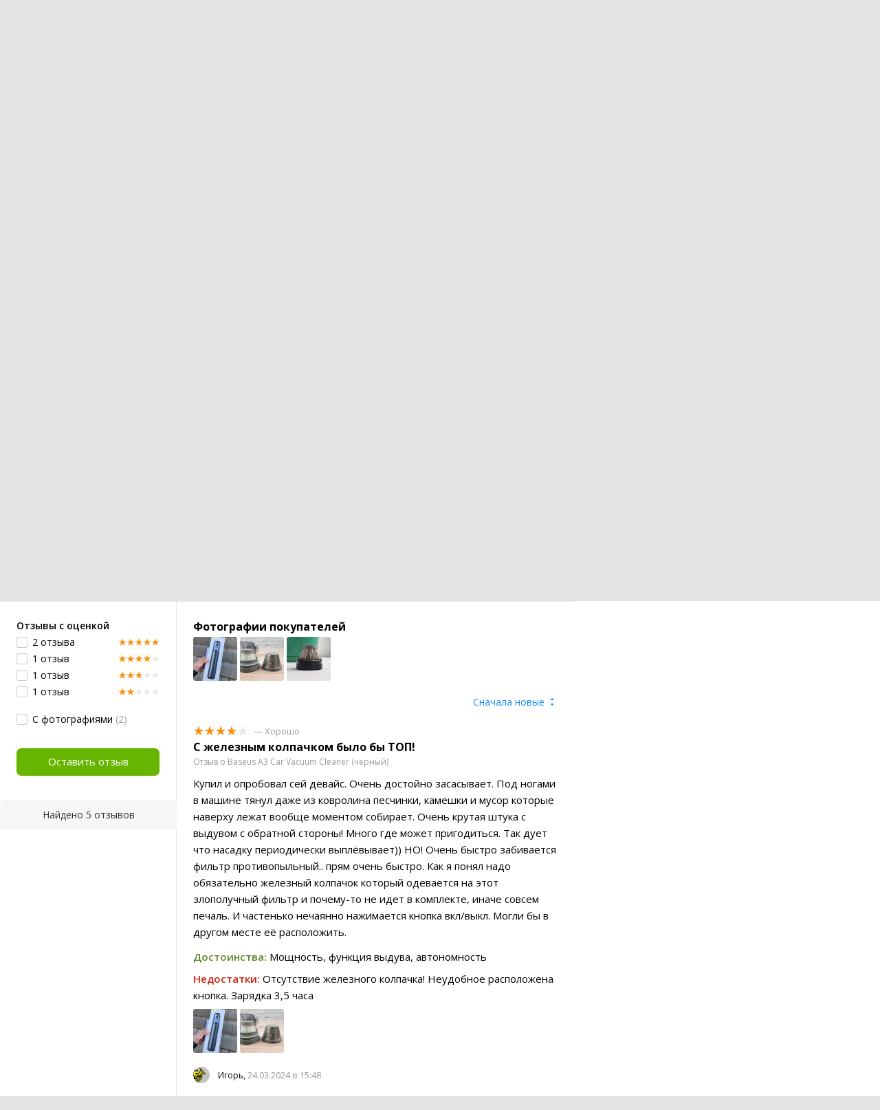

--- FILE ---
content_type: text/html;charset=UTF-8
request_url: https://catalog.onliner.by/car_vacuum_clean/baseus/crxcqa30a/reviews
body_size: 26800
content:
<!DOCTYPE html>
<html class="responsive-layout" lang="ru" data-n-head="%7B%22class%22:%7B%22ssr%22:%22responsive-layout%22%7D,%22lang%22:%7B%22ssr%22:%22ru%22%7D%7D">
  <head >
    <title>Отзывы Baseus A3 Car Vacuum Cleaner (черный), достоинства и недостатки</title><meta data-n-head="ssr" charset="utf-8"><meta data-n-head="ssr" name="viewport" content="width=device-width,initial-scale=1.0,minimum-scale=1.0,maximum-scale=1.0,user-scalable=no"><meta data-n-head="ssr" data-hid="description" name="description" content="Отзывы покупателей на автомобильный пылесос Baseus A3 Car Vacuum Cleaner (черный) в Каталоге Onlíner. Доставка по РБ. Оплата покупок в кредит. График цен. Скидки. Возврат до 50 рублей с покупки"><meta data-n-head="ssr" data-hid="og:url" property="og:url" content="https://catalog.onliner.by/car_vacuum_clean/baseus/crxcqa30a/reviews"><meta data-n-head="ssr" data-hid="og:type" property="og:type" content="website"><meta data-n-head="ssr" data-hid="og:title" property="og:title" content="Отзывы Baseus A3 Car Vacuum Cleaner (черный), достоинства и недостатки"><meta data-n-head="ssr" data-hid="og:description" property="og:description" content="Отзывы покупателей на автомобильный пылесос Baseus A3 Car Vacuum Cleaner (черный) в Каталоге Onlíner. Доставка по РБ. Оплата покупок в кредит. График цен. Скидки. Возврат до 50 рублей с покупки"><meta data-n-head="ssr" data-hid="og:image" property="og:image" content="https://imgproxy.onliner.by/lXXYBixFHfJhtbdVqDTGLDo4bIlTdXgO9rQG5BDa11c/w:170/h:250/z:2/f:jpg/aHR0cHM6Ly9jb250/ZW50Lm9ubGluZXIu/YnkvY2F0YWxvZy9k/ZXZpY2Uvb3JpZ2lu/YWwvOGQ0Y2FlM2Mz/ZjFhODM4MTVmODJk/OTY4ODQ3OGNjN2Mu/anBlZw"><meta data-n-head="ssr" data-hid="og:site_name" property="og:site_name" content="Каталог Onlíner"><meta data-n-head="ssr" data-hid="keywords" name="keywords" content="Отзывы Baseus A3 Car Vacuum Cleaner (черный)"><link data-n-head="ssr" rel="preconnect" href="https://gc.onliner.by"><link data-n-head="ssr" rel="preconnect" href="https://imgproxy.onliner.by"><link data-n-head="ssr" rel="preconnect" href="https://cdn.onliner.by/"><link data-n-head="ssr" rel="preconnect" href="https://cdn.diginetica.net/"><link data-n-head="ssr" rel="preconnect" href="https://tracking.diginetica.net/"><link data-n-head="ssr" rel="preconnect" href="https://tracking-app.diginetica.net/"><link data-n-head="ssr" rel="preload" as="font" type="font/woff2" href="https://cdn.onliner.by/fonts/opensans-regular-cyr-webfont.woff2" fetchpriority="high" crossorigin="anonymous"><link data-n-head="ssr" rel="preload" as="font" type="font/woff2" href="https://cdn.onliner.by/fonts/opensans-regular-lat-webfont.woff2" fetchpriority="high" crossorigin="anonymous"><link data-n-head="ssr" rel="preload" as="font" type="font/woff2" href="https://cdn.onliner.by/fonts/opensans-semibold-cyr-webfont.woff2" fetchpriority="high" crossorigin="anonymous"><link data-n-head="ssr" rel="preload" as="font" type="font/woff2" href="https://cdn.onliner.by/fonts/opensans-semibold-lat-webfont.woff2" fetchpriority="high" crossorigin="anonymous"><link data-n-head="ssr" rel="preload" as="font" type="font/woff2" href="https://cdn.onliner.by/fonts/opensans-bold-cyr-webfont.woff2" fetchpriority="high" crossorigin="anonymous"><link data-n-head="ssr" rel="preload" as="font" type="font/woff2" href="https://cdn.onliner.by/fonts/opensans-bold-lat-webfont.woff2" fetchpriority="high" crossorigin="anonymous"><link data-n-head="ssr" rel="preload" as="font" type="font/woff2" href="https://cdn.onliner.by/fonts/opensans-condbold-cyr-webfont.woff2" fetchpriority="high" crossorigin="anonymous"><link data-n-head="ssr" rel="preload" as="font" type="font/woff2" href="https://cdn.onliner.by/fonts/opensans-condbold-lat-webfont.woff2" fetchpriority="high" crossorigin="anonymous"><link data-n-head="ssr" rel="shortcut icon" href="https://gc.onliner.by/images/logo/icons/catalog/favicon-16x16.ico"><link data-n-head="ssr" rel="icon" type="image/x-icon" href="https://gc.onliner.by/images/logo/icons/catalog/favicon-48x48.ico"><link data-n-head="ssr" rel="icon" type="image/png" href="https://gc.onliner.by/images/logo/icons/catalog/favicon-16x16.png" sizes="16x16"><link data-n-head="ssr" rel="icon" type="image/png" href="https://gc.onliner.by/images/logo/icons/catalog/favicon-32x32.png" sizes="32x32"><link data-n-head="ssr" rel="icon" type="image/png" href="https://gc.onliner.by/images/logo/icons/catalog/favicon-96x96.png" sizes="96x96"><link data-n-head="ssr" rel="icon" type="image/png" href="https://gc.onliner.by/images/logo/icons/catalog/favicon-192x192.png" sizes="192x192"><link data-n-head="ssr" rel="stylesheet" href="/css/core/style.8dbb083c49.css"><link data-n-head="ssr" rel="stylesheet" href="/css/critical-styles.cd8fa02b63.css"><link data-n-head="ssr" rel="stylesheet" href="/css/global.46b3cf6ab0.css"><link data-n-head="ssr" rel="stylesheet" href="https://cart.onliner.by/assets/cart-catalog.css"><link data-n-head="ssr" rel="preload" href="https://imgproxy.onliner.by/lXXYBixFHfJhtbdVqDTGLDo4bIlTdXgO9rQG5BDa11c/w:170/h:250/z:2/f:jpg/aHR0cHM6Ly9jb250/ZW50Lm9ubGluZXIu/YnkvY2F0YWxvZy9k/ZXZpY2Uvb3JpZ2lu/YWwvOGQ0Y2FlM2Mz/ZjFhODM4MTVmODJk/OTY4ODQ3OGNjN2Mu/anBlZw" as="image" fetchpriority="high"><link data-n-head="ssr" rel="stylesheet" href="/css/swiper.0fe444daa1.css"><link data-n-head="ssr" rel="stylesheet" href="/css/reviews.d9241be21a.css"><link data-n-head="ssr" rel="stylesheet" href="/css/core/catalog-card.f2abf14e07.css"><link data-n-head="ssr" rel="canonical" href="https://catalog.onliner.by/car_vacuum_clean/baseus/crxcqa30a/reviews"><script data-n-head="ssr" src="https://gc.onliner.by/js/mediameter/counter.js" async></script><script data-n-head="ssr" src="https://yandex.ru/ads/system/context.js" async></script><script data-n-head="ssr" data-hid="gtm-script">if(!window._gtm_init){window._gtm_init=1;(function(w,n,d,m,e,p){w[d]=(w[d]==1||n[d]=='yes'||n[d]==1||n[m]==1||(w[e]&&w[e][p]&&w[e][p]()))?1:0})(window,navigator,'doNotTrack','msDoNotTrack','external','msTrackingProtectionEnabled');(function(w,d,s,l,x,y){w[x]={};w._gtm_inject=function(i){if(w.doNotTrack||w[x][i])return;w[x][i]=1;w[l]=w[l]||[];w[l].push({'gtm.start':new Date().getTime(),event:'gtm.js'});var f=d.getElementsByTagName(s)[0],j=d.createElement(s);j.async=true;j.src='https://www.googletagmanager.com/gtm.js?id='+i;f.parentNode.insertBefore(j,f);}})(window,document,'script','dataLayer','_gtm_ids','_gtm_inject')}</script><script data-n-head="ssr" data-hid="jsonld" type="application/ld+json">[{"@context":"https://schema.org","@type":"BreadcrumbList","itemListElement":[{"@type":"ListItem","position":1,"name":"Каталог Onlíner","item":"https://catalog.onliner.by"},{"@type":"ListItem","position":2,"name":"Авто и мото","item":"https://catalog.onliner.by/cat/auto"},{"@type":"ListItem","position":3,"name":"Аксессуары","item":"https://catalog.onliner.by/cat/auto/aksessuary"},{"@type":"ListItem","position":4,"name":"Автомобильные пылесосы","item":"https://catalog.onliner.by/car_vacuum_clean"},{"@type":"ListItem","position":5,"name":"Baseus","item":"https://catalog.onliner.by/car_vacuum_clean/baseus"},{"@type":"ListItem","position":6,"name":"Отзывы о автомобильном пылесосе Baseus A3 Car Vacuum Cleaner (черный)","item":"https://catalog.onliner.by/car_vacuum_clean/baseus/crxcqa30a"}]},{"@context":"https://schema.org","@type":"Product","name":"Автомобильный пылесос Baseus A3 Car Vacuum Cleaner (черный)","brand":{"@type":"Brand","name":"Baseus"},"model":"A3 Car Vacuum Cleaner (черный)","category":"Автомобильные пылесосы","url":"https://catalog.onliner.by/car_vacuum_clean/baseus/crxcqa30a/reviews","description":"135 Вт, питание: аккумуляторный, объём пылесборника: 0.07 л","image":"https://imgproxy.onliner.by/MsEaM_9CcGjZrdaHQVE21MGQ-tDsSddffCOhqr5Ht98/w:700/h:550/f:jpg/aHR0cHM6Ly9jb250/ZW50Lm9ubGluZXIu/YnkvY2F0YWxvZy9k/ZXZpY2UvMjAyMS84/ZDRjYWUzYzNmMWE4/MzgxNWY4MmQ5Njg4/NDc4Y2M3Yy5qcGVn","sku":"2384021","identifier":{"@type":"PropertyValue","name":"Onliner product slug","value":"crxcqa30a"},"offers":{"@type":"AggregateOffer","availability":"https://schema.org/InStock","offerCount":7,"priceCurrency":"BYN","lowPrice":"455.00","highPrice":"490.88"},"aggregateRating":{"@type":"AggregateRating","ratingCount":5,"reviewCount":5,"ratingValue":3.8,"bestRating":5,"worstRating":1},"review":[{"@type":"Review","datePublished":"2024-03-24","author":{"@type":"Person","name":"Игорь"},"name":"С железным колпачком было бы ТОП!","reviewBody":"Купил и опробовал сей девайс. Очень достойно засасывает. Под ногами в машине тянул даже из ковролина песчинки, камешки и мусор которые наверху лежат вообще моментом собирает. Очень крутая штука с выдувом с обратной стороны! Много где может пригодиться. Так дует что насадку периодически выплёвывает)) НО! Очень быстро забивается фильтр противопыльный.. прям очень быстро. Как я понял надо обязательно железный колпачок который одевается на этот злополучный фильтр и почему-то не идет в комплекте, иначе совсем печаль. И частенько нечаянно нажимается кнопка вкл/выкл. Могли бы в другом месте её расположить.","reviewRating":{"@type":"Rating","ratingValue":4,"bestRating":5,"worstRating":1}},{"@type":"Review","datePublished":"2023-10-28","author":{"@type":"Person","name":"Василий"},"name":"Никудышний фильтр. Ложносрабатывающая кнопка включения.","reviewBody":"Брал чтобы пылесосить в том числе пыль с предметов, полок, шкафов и т.д. Пылесосит неплохо, но фильтр забивается очень быстро (5-10 мин работы) и у пылесоса вначале начинают плавать обороты, а потом он отключается. на фото забитый фильтр отключающий пылесос - этого объёма достаточно. причём это лишь четверть беды, настоящая проблема это почистить этот фильтр - нужно зубочисткой вычищать каждую складку. вода не помогает никак. взял на  2 запасных фильтра. цена каждого - 5 нерублей.","reviewRating":{"@type":"Rating","ratingValue":2,"bestRating":5,"worstRating":1}},{"@type":"Review","datePublished":"2023-05-16","author":{"@type":"Person","name":"Сергей"},"name":"Лидер по характеристикам","reviewBody":"Хороший пылесос, не понимаю жалоб про низкую мощность. Он в два раза круче самой «крутой» версии.","reviewRating":{"@type":"Rating","ratingValue":5,"bestRating":5,"worstRating":1}},{"@type":"Review","datePublished":"2022-02-23","author":{"@type":"Person","name":"Дмитрий"},"name":"Рекомендую!","reviewBody":"Пару раз пропылесосил - точно 15 минут на полной мощности с подсветкой.В сравнении с другими автопылесосами не плохо. Зарядка через ноутбук - 9 часов. Через сеть не заряжал,так получилось. Сосет на полной как настоящий, аж коврик всасывает. Я доволен, лишь бы не сдох раньше срока. Такие деньги - жаба задушит!","reviewRating":{"@type":"Rating","ratingValue":5,"bestRating":5,"worstRating":1}},{"@type":"Review","datePublished":"2021-10-29","author":{"@type":"Person","name":"Демис"},"name":"Очень неплох","reviewBody":"Пылесос для портативного достаточно крупный и тяжелый. Сосет очень хорошо, в форсированном режиме практически как бытовой домашний пылесос. Заряда хватает на всю машину в форсированном режиме. Дальше минусы: хранить неудобно, насадки россыпью, если хранить с подсоединенной насадкой то слишком длинный. Самое главное - кнопка включения находится посередине корпуса и очень легко нажимается. Пока пропылесосил случайно раз 10 выключил. А однажды на ходу в багажнике пылесос сам включился. Неужели так сложно было вынести кнопку включения на торец или хотя бы сделать ее более тугой. Не замечал ранее таких детских косяков за Baseus.","reviewRating":{"@type":"Rating","ratingValue":3,"bestRating":5,"worstRating":1}}]}]</script><link rel="modulepreload" as="script" crossorigin href="/assets-ssr/client-CeCUfgGK.js"><link rel="prefetch" as="script" crossorigin href="/assets-ssr/browser-CdD4mESg.js"><link rel="prefetch" as="script" crossorigin href="/assets-ssr/bookmarks-iiAo2YXH.js"><link rel="prefetch" as="script" crossorigin href="/assets-ssr/bottom-stick-BXewlABS.js"><link rel="prefetch" as="script" crossorigin href="/assets-ssr/format-Cq8d7CJu.js"><link rel="prefetch" as="script" crossorigin href="/assets-ssr/isEmpty-DqjU4kjZ.js"><link rel="prefetch" as="script" crossorigin href="/assets-ssr/throttle-BrWS0_Gf.js"><link rel="prefetch" as="script" crossorigin href="/assets-ssr/tags-pU2AS1W6.js"><link rel="prefetch" as="script" crossorigin href="/assets-ssr/_isIterateeCall-BFWigLP0.js"><link rel="prefetch" as="script" crossorigin href="/assets-ssr/url-DBBLPVov.js"><link rel="prefetch" as="script" crossorigin href="/assets-ssr/notifications-Bd7PhEud.js"><link rel="prefetch" as="script" crossorigin href="/assets-ssr/superprice-subscription-CRwwI-ga.js"><link rel="prefetch" as="script" crossorigin href="/assets-ssr/product-item-DwXxGYfY.js"><link rel="prefetch" as="script" crossorigin href="/assets-ssr/add-to-cart-button-DNd-39w_.js"><link rel="prefetch" as="script" crossorigin href="/assets-ssr/product-card-B8p2zv3h.js"><link rel="prefetch" as="script" crossorigin href="/assets-ssr/utils-Bhx3ZVhG.js"><link rel="prefetch" as="script" crossorigin href="/assets-ssr/confirm-adult-R_ZZFLTx.js"><link rel="prefetch" as="style" crossorigin href="/assets-ssr/used-edit-BvWdAhiB.css"><link rel="prefetch" as="script" crossorigin href="/assets-ssr/create-RHVrPqKN.js"><link rel="prefetch" as="script" crossorigin href="/assets-ssr/used-edit-DP5YY4ad.js"><link rel="prefetch" as="script" crossorigin href="/assets-ssr/image-upload-BfL5XwSw.js"><link rel="prefetch" as="script" crossorigin href="/assets-ssr/index-DxoM1qlu.js"><link rel="prefetch" as="script" crossorigin href="/assets-ssr/navigation-page-CTymegP6.js"><link rel="prefetch" as="script" crossorigin href="/assets-ssr/navigation-NOtLlLJ8.js"><link rel="prefetch" as="script" crossorigin href="/assets-ssr/classes-to-selector-Br0XARct.js"><link rel="prefetch" as="script" crossorigin href="/assets-ssr/_id-BUqnNzGA.js"><link rel="prefetch" as="style" crossorigin href="/assets-ssr/used-offer-DKP3ZC7d.css"><link rel="prefetch" as="style" crossorigin href="/assets-ssr/common-gallery-Da8h4316.css"><link rel="prefetch" as="script" crossorigin href="/assets-ssr/_id-BhFEIX4Q.js"><link rel="prefetch" as="script" crossorigin href="/assets-ssr/adfox-banner-CWPnVWgm.js"><link rel="prefetch" as="script" crossorigin href="/assets-ssr/navigation-arrows-Cam91ifl.js"><link rel="prefetch" as="script" crossorigin href="/assets-ssr/used-offer-qMDAliPj.js"><link rel="prefetch" as="script" crossorigin href="/assets-ssr/gallery--PfEfurC.js"><link rel="prefetch" as="script" crossorigin href="/assets-ssr/common-gallery-Cf3q-Im_.js"><link rel="prefetch" as="script" crossorigin href="/assets-ssr/used-By4xIkpU.js"><link rel="prefetch" as="script" crossorigin href="/assets-ssr/index-BR4zFmuH.js"><link rel="prefetch" as="script" crossorigin href="/assets-ssr/breadcrumbs-9LXeJ-Tb.js"><link rel="prefetch" as="script" crossorigin href="/assets-ssr/index-BDdKcBCn.js"><link rel="prefetch" as="script" crossorigin href="/assets-ssr/index-BI0wj6QH.js"><link rel="prefetch" as="script" crossorigin href="/assets-ssr/products-item-DJYwwXH4.js"><link rel="prefetch" as="script" crossorigin href="/assets-ssr/_slug-BUt1zB2s.js"><link rel="prefetch" as="style" crossorigin href="/assets-ssr/_schema-BNPNXjd9.css"><link rel="prefetch" as="style" crossorigin href="/assets-ssr/core-Cco8Qh9i.css"><link rel="prefetch" as="script" crossorigin href="/assets-ssr/_schema-DPkWlDUu.js"><link rel="prefetch" as="script" crossorigin href="/assets-ssr/core-BCZTAAnz.js"><link rel="prefetch" as="script" crossorigin href="/assets-ssr/routes-CGWkhrNs.js"><link rel="prefetch" as="script" crossorigin href="/assets-ssr/index-CG5E90Ql.js"><link rel="prefetch" as="style" crossorigin href="/assets-ssr/index-CRgX9dQX.css"><link rel="prefetch" as="script" crossorigin href="/assets-ssr/index-CS_e87Bb.js"><link rel="prefetch" as="script" crossorigin href="/assets-ssr/index-B_Dq4_uz.js"><link rel="prefetch" as="style" crossorigin href="/assets-ssr/index-tn0RQdqM.css"><link rel="prefetch" as="script" crossorigin href="/assets-ssr/index-DCBybDBc.js"><link rel="prefetch" as="script" crossorigin href="/assets-ssr/product-positions-CIuS9Dlz.js"><link rel="prefetch" as="script" crossorigin href="/assets-ssr/product-header-CqRAt9j0.js"><link rel="prefetch" as="script" crossorigin href="/assets-ssr/product-page-a1Kkw1Oi.js"><link rel="prefetch" as="script" crossorigin href="/assets-ssr/diginetica-recommendations-CQScUUNt.js"><link rel="prefetch" as="script" crossorigin href="/assets-ssr/prices-DC2DblYB.js"><link rel="prefetch" as="style" crossorigin href="/assets-ssr/index-BUOQBFrf.css"><link rel="prefetch" as="script" crossorigin href="/assets-ssr/index-DUljgo43.js"><link rel="prefetch" as="script" crossorigin href="/assets-ssr/head-DPc_BA_p.js"><link rel="prefetch" as="script" crossorigin href="/assets-ssr/index-CtKFia5L.js"><link rel="prefetch" as="script" crossorigin href="/assets-ssr/head-DJgmIuEx.js"><link rel="prefetch" as="script" crossorigin href="/assets-ssr/create-Pae1Lf9s.js"><link rel="prefetch" as="style" crossorigin href="/assets-ssr/_offer-Br7gHgLV.css"><link rel="prefetch" as="script" crossorigin href="/assets-ssr/_offer-DpOm3Ump.js"><link rel="prefetch" as="script" crossorigin href="/assets-ssr/jquery.menu-aim-CDWTi0Hd.js"><link rel="stylesheet" href="/assets-ssr/client-NjUnggy2.css" crossorigin>
  </head>
  <body class="       no-touch     " data-n-head="%7B%22class%22:%7B%22ssr%22:%5B%22%22,%22%22,%22%22,%22%22,%22%22,%22%22,%22%22,%22no-touch%22,%22%22,%22%22,%22%22,%22%22,%22%22%5D%7D%7D">
    <noscript data-n-head="ssr" data-hid="gtm-noscript" data-pbody="true"></noscript><div data-server-rendered="true" id="__nuxt"><div id="__layout"><div data-fetch-key="default-layout:0"><div class="layout-container"><div id="container"><div class="g-container-outer"><div class="l-gradient-wrapper"><header class="g-top"><div class="header-style"><!----></div><div class="b-top-menu"><div class="g-top-i"><nav class="b-top-navigation"><ul class="b-main-navigation"><li class="b-main-navigation__item b-main-navigation__item_current"><a href="https://catalog.onliner.by/videocard?is_by_parts=1&amp;utm_source=onliner&amp;utm_medium=babl&amp;utm_campaign=videocard_minipay" target="_self" class="b-main-navigation__advert b-main-navigation__advert_universal"><div class="b-main-navigation__bubble b-main-navigation__bubble_universal" style="color:#FFFFFF;background-color:#FF3939;"> Видеокарты по Minipay <svg width="13" height="13" viewBox="0 0 13 13" fill="none" style="color:#FF3939;"><path d="M9.16821 1.45252C7.22163 0.520094 5.08519 0 2.85 0C1.89141 0 0.912697 0.117201 0 0.300014C2.79816 3.00973 3.57245 7.58069 4.04041 11.4276C4.08739 11.9643 4.17475 12.4895 4.29944 13H13V0.106333C11.6176 0.304071 10.3221 0.771079 9.16821 1.45252Z" fill="currentColor"></path></svg></div></a><a href="https://catalog.onliner.by" class="b-main-navigation__link"><span class="b-main-navigation__text"> Каталог</span></a></li><li class="b-main-navigation__item b-main-navigation__item_arrow"><a href="https://www.onliner.by" class="b-main-navigation__link"><span class="b-main-navigation__text">Новости</span></a><!----></li><li class="b-main-navigation__item b-main-navigation__item_arrow"><a href="https://ab.onliner.by" class="b-main-navigation__link"><span class="b-main-navigation__text">Автобарахолка</span></a><!----></li><li class="b-main-navigation__item b-main-navigation__item_arrow"><a href="https://r.onliner.by/pk" class="b-main-navigation__link"><span class="b-main-navigation__text">Дома и квартиры</span></a><!----></li><li class="b-main-navigation__item"><a href="https://s.onliner.by/tasks" class="b-main-navigation__link"><span class="b-main-navigation__text"> Услуги</span></a></li><li class="b-main-navigation__item"><a href="https://baraholka.onliner.by" class="b-main-navigation__link"><span class="b-main-navigation__text"> Барахолка</span></a></li><li class="b-main-navigation__item"><a href="https://forum.onliner.by" class="b-main-navigation__link"><span class="b-main-navigation__text"> Форум</span></a></li></ul><a href="https://clever.onliner.by/?utm_source=onliner&amp;utm_medium=navigation&amp;utm_campaign=clever" target="_blank" class="b-top-navigation-clover">Onlíner Клевер</a><!----><div class="b-top-navigation-age">18+</div></nav></div></div><div class="b-top-actions"><div class="g-top-i"><div class="b-top-logo"><a href="https://www.onliner.by"><img srcset="https://gc.onliner.by/images/logo/onliner_logo.v3.png?1769418456, https://gc.onliner.by/images/logo/onliner_logo.v3@2x.png?1769418456 2x" src="https://gc.onliner.by/images/logo/onliner_logo.v3.png?1769418456" width="180" height="45" alt="Onlíner" class="onliner_logo"></a></div><div class="b-top-wrapper"><div data-fetch-key="search:0" class="fast-search"><div class="fast-search__form"><input type="text" tabindex="1" placeholder="Поиск в Каталоге. Например, &quot;книга про маркетинг&quot;" value="" class="fast-search__input ym-record-keys"></div><!----></div><div class="notice-offers__container"><div class="notice-offers"><div class="notice-offers__list ym-hide-content"></div></div></div><div class="b-top-profile b-top-profile_specific"><div class="b-top-profile__list"><!----><div class="b-top-profile__item"><a href="https://cart.onliner.by" class="b-top-profile__cart"><!----></a></div></div><div><div class="auth-bar auth-bar--top"><div class="auth-bar__item auth-bar__item--text"> Вход </div><div title="Facebook" class="auth-bar__item auth-bar__item--fb"></div><div title="ВКонтакте" class="auth-bar__item auth-bar__item--vk-alter"></div><div title="Google" class="auth-bar__item auth-bar__item--gg"></div><!----></div><div class="auth-bar auth-bar--top"><div class="auth-bar auth-bar--top"><a href="https://cart.onliner.by" title="Корзина" class="auth-bar__item auth-bar__item--cart"><!----></a></div></div></div></div><div id="popup-notifications" class="notice-offers__container"><div REMOVEME="visible: true" class="notice-offers"><div REMOVEME="foreach: { data: $root.notificationsList, as: 'notification' }" class="notice-offers__list"></div></div></div></div></div></div><!----></header><div class="g-middle"><div class="g-middle-i"><div class="catalog-navigation"><div class="catalog-navigation-bar"><input type="text" placeholder="Поиск" class="catalog-navigation-bar__input"><button class="catalog-navigation-bar__button catalog-navigation-bar__button_common"><span class="catalog-navigation-bar__button-text catalog-navigation-bar__button-text_on"> Каталог </span><span class="catalog-navigation-bar__button-text catalog-navigation-bar__button-text_off"> Закрыть </span></button><button class="catalog-navigation-bar__button catalog-navigation-bar__button_back"> Назад </button></div><div class="catalog-navigation__title">Каталог</div><div class="catalog-navigation-classifier catalog-navigation-classifier_simple"><a href="/cat/prime" title="Onlíner Prime" class="catalog-navigation-classifier__item"><span class="catalog-navigation-classifier__item-icon"><picture class="catalog-navigation-classifier__item-picture"><source srcset="
              https://imgproxy.onliner.by/ggKHWYMQpobvjtZ597_uvoSxYumIQIuTR7uzV8-e7U0/w:80/h:80/f:png/aHR0cHM6Ly9nYy5v/bmxpbmVyLmJ5L2lt/YWdlcy9jYXRhbG9n/L25hdmlnYXRpb24v/Y2F0ZWdvcmllcy9w/cmltZS5wbmc   1x,
              https://imgproxy.onliner.by/NIOQSJEs7mXh8TTMGwsT-rqBKT8aVGoqgxMR04Fdk4E/w:160/h:160/f:png/aHR0cHM6Ly9nYy5v/bmxpbmVyLmJ5L2lt/YWdlcy9jYXRhbG9n/L25hdmlnYXRpb24v/Y2F0ZWdvcmllcy9w/cmltZS5wbmc 2x
            " type="image/png"><img width="64px" height="64px" alt="Onlíner Prime" loading="lazy" src="https://imgproxy.onliner.by/NIOQSJEs7mXh8TTMGwsT-rqBKT8aVGoqgxMR04Fdk4E/w:160/h:160/f:png/aHR0cHM6Ly9nYy5v/bmxpbmVyLmJ5L2lt/YWdlcy9jYXRhbG9n/L25hdmlnYXRpb24v/Y2F0ZWdvcmllcy9w/cmltZS5wbmc" class="catalog-navigation-classifier__item-image"></picture></span><span class="catalog-navigation-classifier__item-title"><span class="catalog-navigation-classifier__item-title-wrapper"> Onlíner Prime </span></span></a><a href="/cat/electronics" title="Электроника" class="catalog-navigation-classifier__item"><span class="catalog-navigation-classifier__item-icon"><picture class="catalog-navigation-classifier__item-picture"><source srcset="
              https://imgproxy.onliner.by/d5GTZ7eDQzVPaRlxjUvTdo4X6cSXXC1SgyEsy_bMr6A/w:80/h:80/f:png/aHR0cHM6Ly9nYy5v/bmxpbmVyLmJ5L2lt/YWdlcy9jYXRhbG9n/L25hdmlnYXRpb24v/Y2F0ZWdvcmllcy9l/bGVrdHJvbmlrYS5w/bmc   1x,
              https://imgproxy.onliner.by/Z_M8tp4JouZs9YIAycsMQMVUM0yCPWEl1mJHVp8k8_U/w:160/h:160/f:png/aHR0cHM6Ly9nYy5v/bmxpbmVyLmJ5L2lt/YWdlcy9jYXRhbG9n/L25hdmlnYXRpb24v/Y2F0ZWdvcmllcy9l/bGVrdHJvbmlrYS5w/bmc 2x
            " type="image/png"><img width="64px" height="64px" alt="Электроника" loading="lazy" src="https://imgproxy.onliner.by/Z_M8tp4JouZs9YIAycsMQMVUM0yCPWEl1mJHVp8k8_U/w:160/h:160/f:png/aHR0cHM6Ly9nYy5v/bmxpbmVyLmJ5L2lt/YWdlcy9jYXRhbG9n/L25hdmlnYXRpb24v/Y2F0ZWdvcmllcy9l/bGVrdHJvbmlrYS5w/bmc" class="catalog-navigation-classifier__item-image"></picture></span><span class="catalog-navigation-classifier__item-title"><span class="catalog-navigation-classifier__item-title-wrapper"> Электроника </span></span></a><a href="/cat/computers" title="Компьютеры и сети" class="catalog-navigation-classifier__item"><span class="catalog-navigation-classifier__item-icon"><picture class="catalog-navigation-classifier__item-picture"><source srcset="
              https://imgproxy.onliner.by/LFOqa4I_v6ER3XpSO3g4FlIl3MisdH3dnsOsmUTta3I/w:80/h:80/f:png/aHR0cHM6Ly9nYy5v/bmxpbmVyLmJ5L2lt/YWdlcy9jYXRhbG9n/L25hdmlnYXRpb24v/Y2F0ZWdvcmllcy9r/b21weXV0ZXJ5X2lf/c2V0aS5wbmc   1x,
              https://imgproxy.onliner.by/Ht1EkIVqlqo1-0UlXL1uWYqzmTtsmgHoqp5bFUADsK4/w:160/h:160/f:png/aHR0cHM6Ly9nYy5v/bmxpbmVyLmJ5L2lt/YWdlcy9jYXRhbG9n/L25hdmlnYXRpb24v/Y2F0ZWdvcmllcy9r/b21weXV0ZXJ5X2lf/c2V0aS5wbmc 2x
            " type="image/png"><img width="64px" height="64px" alt="Компьютеры и сети" loading="lazy" src="https://imgproxy.onliner.by/Ht1EkIVqlqo1-0UlXL1uWYqzmTtsmgHoqp5bFUADsK4/w:160/h:160/f:png/aHR0cHM6Ly9nYy5v/bmxpbmVyLmJ5L2lt/YWdlcy9jYXRhbG9n/L25hdmlnYXRpb24v/Y2F0ZWdvcmllcy9r/b21weXV0ZXJ5X2lf/c2V0aS5wbmc" class="catalog-navigation-classifier__item-image"></picture></span><span class="catalog-navigation-classifier__item-title"><span class="catalog-navigation-classifier__item-title-wrapper"> Компьютеры и сети </span></span></a><a href="/cat/appliance" title="Бытовая техника" class="catalog-navigation-classifier__item"><span class="catalog-navigation-classifier__item-icon"><picture class="catalog-navigation-classifier__item-picture"><source srcset="
              https://imgproxy.onliner.by/XbHOSwos3l5l2hQRIsU-oR_KgQF3GMw9bZDxFocBJN4/w:80/h:80/f:png/aHR0cHM6Ly9nYy5v/bmxpbmVyLmJ5L2lt/YWdlcy9jYXRhbG9n/L25hdmlnYXRpb24v/Y2F0ZWdvcmllcy9i/eXRvdmF5YV90ZWhu/aWthLnBuZw   1x,
              https://imgproxy.onliner.by/_eu3Ql7AY2X1syyfQe-2rHx4MSzN2xMGU0M7If1HgJQ/w:160/h:160/f:png/aHR0cHM6Ly9nYy5v/bmxpbmVyLmJ5L2lt/YWdlcy9jYXRhbG9n/L25hdmlnYXRpb24v/Y2F0ZWdvcmllcy9i/eXRvdmF5YV90ZWhu/aWthLnBuZw 2x
            " type="image/png"><img width="64px" height="64px" alt="Бытовая техника" loading="lazy" src="https://imgproxy.onliner.by/_eu3Ql7AY2X1syyfQe-2rHx4MSzN2xMGU0M7If1HgJQ/w:160/h:160/f:png/aHR0cHM6Ly9nYy5v/bmxpbmVyLmJ5L2lt/YWdlcy9jYXRhbG9n/L25hdmlnYXRpb24v/Y2F0ZWdvcmllcy9i/eXRvdmF5YV90ZWhu/aWthLnBuZw" class="catalog-navigation-classifier__item-image"></picture></span><span class="catalog-navigation-classifier__item-title"><span class="catalog-navigation-classifier__item-title-wrapper"> Бытовая техника </span></span></a><a href="/cat/fmcg" title="На каждый день" class="catalog-navigation-classifier__item"><span class="catalog-navigation-classifier__item-icon"><picture class="catalog-navigation-classifier__item-picture"><source srcset="
              https://imgproxy.onliner.by/eEUX_wmYSOvcjXmc0fLhsuOFHoS76tLWYvlEt5IBcIE/w:80/h:80/f:png/aHR0cHM6Ly9nYy5v/bmxpbmVyLmJ5L2lt/YWdlcy9jYXRhbG9n/L25hdmlnYXRpb24v/Y2F0ZWdvcmllcy9u/YV9rYXpkeWpfZGVu/LnBuZw   1x,
              https://imgproxy.onliner.by/ZkBCSaOYRUK_O50ZyLciJZBcsBs__Oq1oXOfR3l8kcc/w:160/h:160/f:png/aHR0cHM6Ly9nYy5v/bmxpbmVyLmJ5L2lt/YWdlcy9jYXRhbG9n/L25hdmlnYXRpb24v/Y2F0ZWdvcmllcy9u/YV9rYXpkeWpfZGVu/LnBuZw 2x
            " type="image/png"><img width="64px" height="64px" alt="На каждый день" loading="lazy" src="https://imgproxy.onliner.by/ZkBCSaOYRUK_O50ZyLciJZBcsBs__Oq1oXOfR3l8kcc/w:160/h:160/f:png/aHR0cHM6Ly9nYy5v/bmxpbmVyLmJ5L2lt/YWdlcy9jYXRhbG9n/L25hdmlnYXRpb24v/Y2F0ZWdvcmllcy9u/YV9rYXpkeWpfZGVu/LnBuZw" class="catalog-navigation-classifier__item-image"></picture></span><span class="catalog-navigation-classifier__item-title"><span class="catalog-navigation-classifier__item-title-wrapper"> На каждый день </span></span></a><a href="/cat/building" title="Стройка и ремонт" class="catalog-navigation-classifier__item"><span class="catalog-navigation-classifier__item-icon"><picture class="catalog-navigation-classifier__item-picture"><source srcset="
              https://imgproxy.onliner.by/Qk8zpQVFeVW0-y_MvzgkocMm1EN_rLKAgjoRFZfGGUM/w:80/h:80/f:png/aHR0cHM6Ly9nYy5v/bmxpbmVyLmJ5L2lt/YWdlcy9jYXRhbG9n/L25hdmlnYXRpb24v/Y2F0ZWdvcmllcy9z/dHJveWthX2lfcmVt/b250LnBuZw   1x,
              https://imgproxy.onliner.by/iFDAzHoHNFk8PgcAy1681rJHqBHOjz0pQuCWdgmeFpA/w:160/h:160/f:png/aHR0cHM6Ly9nYy5v/bmxpbmVyLmJ5L2lt/YWdlcy9jYXRhbG9n/L25hdmlnYXRpb24v/Y2F0ZWdvcmllcy9z/dHJveWthX2lfcmVt/b250LnBuZw 2x
            " type="image/png"><img width="64px" height="64px" alt="Стройка и ремонт" loading="lazy" src="https://imgproxy.onliner.by/iFDAzHoHNFk8PgcAy1681rJHqBHOjz0pQuCWdgmeFpA/w:160/h:160/f:png/aHR0cHM6Ly9nYy5v/bmxpbmVyLmJ5L2lt/YWdlcy9jYXRhbG9n/L25hdmlnYXRpb24v/Y2F0ZWdvcmllcy9z/dHJveWthX2lfcmVt/b250LnBuZw" class="catalog-navigation-classifier__item-image"></picture></span><span class="catalog-navigation-classifier__item-title"><span class="catalog-navigation-classifier__item-title-wrapper"> Стройка и ремонт </span></span></a><a href="/cat/household" title="Дом и сад" class="catalog-navigation-classifier__item"><span class="catalog-navigation-classifier__item-icon"><picture class="catalog-navigation-classifier__item-picture"><source srcset="
              https://imgproxy.onliner.by/mJzhDvWH2_g7T8injHtCzTB9F3py4AiWKxrGBn6cprg/w:80/h:80/f:png/aHR0cHM6Ly9nYy5v/bmxpbmVyLmJ5L2lt/YWdlcy9jYXRhbG9n/L25hdmlnYXRpb24v/Y2F0ZWdvcmllcy9k/b21faV9zYWQucG5n   1x,
              https://imgproxy.onliner.by/HNpX5NF7AcOgWt8uk7uAEnngViGi0db2EUnBSgpsjgw/w:160/h:160/f:png/aHR0cHM6Ly9nYy5v/bmxpbmVyLmJ5L2lt/YWdlcy9jYXRhbG9n/L25hdmlnYXRpb24v/Y2F0ZWdvcmllcy9k/b21faV9zYWQucG5n 2x
            " type="image/png"><img width="64px" height="64px" alt="Дом и сад" loading="lazy" src="https://imgproxy.onliner.by/HNpX5NF7AcOgWt8uk7uAEnngViGi0db2EUnBSgpsjgw/w:160/h:160/f:png/aHR0cHM6Ly9nYy5v/bmxpbmVyLmJ5L2lt/YWdlcy9jYXRhbG9n/L25hdmlnYXRpb24v/Y2F0ZWdvcmllcy9k/b21faV9zYWQucG5n" class="catalog-navigation-classifier__item-image"></picture></span><span class="catalog-navigation-classifier__item-title"><span class="catalog-navigation-classifier__item-title-wrapper"> Дом и сад </span></span></a><a href="/cat/auto" title="Авто и мото" class="catalog-navigation-classifier__item"><span class="catalog-navigation-classifier__item-icon"><picture class="catalog-navigation-classifier__item-picture"><source srcset="
              https://imgproxy.onliner.by/Pd39jKpz3a_-4YADkljnEgiQy1rqmWezacA4r8-efVY/w:80/h:80/f:png/aHR0cHM6Ly9nYy5v/bmxpbmVyLmJ5L2lt/YWdlcy9jYXRhbG9n/L25hdmlnYXRpb24v/Y2F0ZWdvcmllcy9h/dnRvX2lfbW90by5w/bmc   1x,
              https://imgproxy.onliner.by/kTR-G6Jmgy35yVZtVcQEdHlGH20CBaTXxkOxADAsrOQ/w:160/h:160/f:png/aHR0cHM6Ly9nYy5v/bmxpbmVyLmJ5L2lt/YWdlcy9jYXRhbG9n/L25hdmlnYXRpb24v/Y2F0ZWdvcmllcy9h/dnRvX2lfbW90by5w/bmc 2x
            " type="image/png"><img width="64px" height="64px" alt="Авто и мото" loading="lazy" src="https://imgproxy.onliner.by/kTR-G6Jmgy35yVZtVcQEdHlGH20CBaTXxkOxADAsrOQ/w:160/h:160/f:png/aHR0cHM6Ly9nYy5v/bmxpbmVyLmJ5L2lt/YWdlcy9jYXRhbG9n/L25hdmlnYXRpb24v/Y2F0ZWdvcmllcy9h/dnRvX2lfbW90by5w/bmc" class="catalog-navigation-classifier__item-image"></picture></span><span class="catalog-navigation-classifier__item-title"><span class="catalog-navigation-classifier__item-title-wrapper"> Авто и мото </span></span></a><a href="/cat/lifestyle" title="Красота и спорт" class="catalog-navigation-classifier__item"><span class="catalog-navigation-classifier__item-icon"><picture class="catalog-navigation-classifier__item-picture"><source srcset="
              https://imgproxy.onliner.by/RehKloqiQXGTxXfMD2BIQSD9HfTuK6IWeFQcU9qjdUI/w:80/h:80/f:png/aHR0cHM6Ly9nYy5v/bmxpbmVyLmJ5L2lt/YWdlcy9jYXRhbG9n/L25hdmlnYXRpb24v/Y2F0ZWdvcmllcy9r/cmFzb3RhX2lfc3Bv/cnQucG5n   1x,
              https://imgproxy.onliner.by/Yt8nogToHULH_YR6Mc2JdDp4dTlWei0hnJrI-tU_bZc/w:160/h:160/f:png/aHR0cHM6Ly9nYy5v/bmxpbmVyLmJ5L2lt/YWdlcy9jYXRhbG9n/L25hdmlnYXRpb24v/Y2F0ZWdvcmllcy9r/cmFzb3RhX2lfc3Bv/cnQucG5n 2x
            " type="image/png"><img width="64px" height="64px" alt="Красота и спорт" loading="lazy" src="https://imgproxy.onliner.by/Yt8nogToHULH_YR6Mc2JdDp4dTlWei0hnJrI-tU_bZc/w:160/h:160/f:png/aHR0cHM6Ly9nYy5v/bmxpbmVyLmJ5L2lt/YWdlcy9jYXRhbG9n/L25hdmlnYXRpb24v/Y2F0ZWdvcmllcy9r/cmFzb3RhX2lfc3Bv/cnQucG5n" class="catalog-navigation-classifier__item-image"></picture></span><span class="catalog-navigation-classifier__item-title"><span class="catalog-navigation-classifier__item-title-wrapper"> Красота и спорт </span></span></a><a href="/cat/kids" title="Детям и мамам" class="catalog-navigation-classifier__item"><span class="catalog-navigation-classifier__item-icon"><picture class="catalog-navigation-classifier__item-picture"><source srcset="
              https://imgproxy.onliner.by/uzZioLKSz1ssxc95IKcf5xEbtO3Vdzr7qQ8ccaJ1Qro/w:80/h:80/f:png/aHR0cHM6Ly9nYy5v/bmxpbmVyLmJ5L2lt/YWdlcy9jYXRhbG9n/L25hdmlnYXRpb24v/Y2F0ZWdvcmllcy9k/ZXR5YW1faV9tYW1h/bS5wbmc   1x,
              https://imgproxy.onliner.by/2lozn9kzdo-C0z6K6OrGtx9trhmvKGr3tCYXICX3ZaU/w:160/h:160/f:png/aHR0cHM6Ly9nYy5v/bmxpbmVyLmJ5L2lt/YWdlcy9jYXRhbG9n/L25hdmlnYXRpb24v/Y2F0ZWdvcmllcy9k/ZXR5YW1faV9tYW1h/bS5wbmc 2x
            " type="image/png"><img width="64px" height="64px" alt="Детям и мамам" loading="lazy" src="https://imgproxy.onliner.by/2lozn9kzdo-C0z6K6OrGtx9trhmvKGr3tCYXICX3ZaU/w:160/h:160/f:png/aHR0cHM6Ly9nYy5v/bmxpbmVyLmJ5L2lt/YWdlcy9jYXRhbG9n/L25hdmlnYXRpb24v/Y2F0ZWdvcmllcy9k/ZXR5YW1faV9tYW1h/bS5wbmc" class="catalog-navigation-classifier__item-image"></picture></span><span class="catalog-navigation-classifier__item-title"><span class="catalog-navigation-classifier__item-title-wrapper"> Детям и мамам </span></span></a><div class="catalog-navigation__title helpers_show_tablet"> Кое-что ещё </div><a href="https://catalog.onliner.by/superprice" target="_self" class="catalog-navigation-classifier__item helpers_show_tablet"><span class="catalog-navigation-classifier__item-icon"><picture class="catalog-navigation-classifier__item-picture"><source srcset="
                https://imgproxy.onliner.by/ZTQ_NrUfVBtryXCzTu5Kwf8r7eaaLNkt7AduGsB2HYQ/w:32/h:32/f:png/aHR0cHM6Ly9kaXJl/Y3R1cy5vbmxpbmVy/LmJ5L2Fzc2V0cy9m/MDc3OTBjZC0yMTg1/LTRhN2MtYjRkOC02/ZmZlYzZhYjIyODk 1x,
                https://imgproxy.onliner.by/56uNOfZAYqMuDtIAUt6IlpEc7ahkuL6jnwlXxwd2uUg/w:32/h:32/z:2/f:png/aHR0cHM6Ly9kaXJl/Y3R1cy5vbmxpbmVy/LmJ5L2Fzc2V0cy9m/MDc3OTBjZC0yMTg1/LTRhN2MtYjRkOC02/ZmZlYzZhYjIyODk 2x
              " type="image/png"><img width="64px" height="64px" src="https://imgproxy.onliner.by/56uNOfZAYqMuDtIAUt6IlpEc7ahkuL6jnwlXxwd2uUg/w:32/h:32/z:2/f:png/aHR0cHM6Ly9kaXJl/Y3R1cy5vbmxpbmVy/LmJ5L2Fzc2V0cy9m/MDc3OTBjZC0yMTg1/LTRhN2MtYjRkOC02/ZmZlYzZhYjIyODk" alt="Все скидки тут!" class="catalog-navigation-classifier__item-image"></picture></span><span class="catalog-navigation-classifier__item-title"><span class="catalog-navigation-classifier__item-title-wrapper"> Все скидки тут! </span></span></a><a href="https://catalog.onliner.by/promo/apple" target="_self" class="catalog-navigation-classifier__item helpers_show_tablet"><span class="catalog-navigation-classifier__item-icon"><picture class="catalog-navigation-classifier__item-picture"><source srcset="
                https://imgproxy.onliner.by/ZoOVWqvKVHlTAbsuX15D_3rccoDBvkZwU7z2dYKGCO0/w:32/h:32/f:png/aHR0cHM6Ly9kaXJl/Y3R1cy5vbmxpbmVy/LmJ5L2Fzc2V0cy85/N2E5MTU0Zi0yZjk4/LTQxNGEtOTE0Yy0z/MzBjZWNiNTE2ZTc 1x,
                https://imgproxy.onliner.by/Kl-22csIw4_Kd22LUzxmeMqOsnKy2_q6s3cEPG9j8iI/w:32/h:32/z:2/f:png/aHR0cHM6Ly9kaXJl/Y3R1cy5vbmxpbmVy/LmJ5L2Fzc2V0cy85/N2E5MTU0Zi0yZjk4/LTQxNGEtOTE0Yy0z/MzBjZWNiNTE2ZTc 2x
              " type="image/png"><img width="64px" height="64px" src="https://imgproxy.onliner.by/Kl-22csIw4_Kd22LUzxmeMqOsnKy2_q6s3cEPG9j8iI/w:32/h:32/z:2/f:png/aHR0cHM6Ly9kaXJl/Y3R1cy5vbmxpbmVy/LmJ5L2Fzc2V0cy85/N2E5MTU0Zi0yZjk4/LTQxNGEtOTE0Yy0z/MzBjZWNiNTE2ZTc" alt="Apple" class="catalog-navigation-classifier__item-image"></picture></span><span class="catalog-navigation-classifier__item-title"><span class="catalog-navigation-classifier__item-title-wrapper"> Apple </span></span></a><a href="https://catalog.onliner.by/promo/kupit-pk" target="_self" class="catalog-navigation-classifier__item helpers_show_tablet"><span class="catalog-navigation-classifier__item-icon"><picture class="catalog-navigation-classifier__item-picture"><source srcset="
                https://imgproxy.onliner.by/r9bUAIupea-ELLnHCkbBz2dKg1S4febPk0-tXkwEn6A/w:32/h:32/f:png/aHR0cHM6Ly9kaXJl/Y3R1cy5vbmxpbmVy/LmJ5L2Fzc2V0cy81/ZjA2Yjc0Yi1iMzNm/LTQwMTktYjk3OS04/ODRmYzk1YjYzMmU 1x,
                https://imgproxy.onliner.by/0v_XeBaAZZDnSmF067LItShnzd1E2Y0NUrR2K54zsHc/w:32/h:32/z:2/f:png/aHR0cHM6Ly9kaXJl/Y3R1cy5vbmxpbmVy/LmJ5L2Fzc2V0cy81/ZjA2Yjc0Yi1iMzNm/LTQwMTktYjk3OS04/ODRmYzk1YjYzMmU 2x
              " type="image/png"><img width="64px" height="64px" src="https://imgproxy.onliner.by/0v_XeBaAZZDnSmF067LItShnzd1E2Y0NUrR2K54zsHc/w:32/h:32/z:2/f:png/aHR0cHM6Ly9kaXJl/Y3R1cy5vbmxpbmVy/LmJ5L2Fzc2V0cy81/ZjA2Yjc0Yi1iMzNm/LTQwMTktYjk3OS04/ODRmYzk1YjYzMmU" alt="Распродажа железа" class="catalog-navigation-classifier__item-image"></picture></span><span class="catalog-navigation-classifier__item-title"><span class="catalog-navigation-classifier__item-title-wrapper"> Распродажа железа </span></span></a><a href="https://catalog.onliner.by/promo/prime" target="_self" class="catalog-navigation-classifier__item helpers_show_tablet"><span class="catalog-navigation-classifier__item-icon"><picture class="catalog-navigation-classifier__item-picture"><source srcset="
                https://imgproxy.onliner.by/72deoFwlU5a4CJPMsUz6ng_XmhAvbsNk5PMDrqXsFk8/w:32/h:32/f:png/aHR0cHM6Ly9kaXJl/Y3R1cy5vbmxpbmVy/LmJ5L2Fzc2V0cy82/YzM3NDIyMy0xMmIy/LTRjNTktODEyYi1m/NDlkMWJjMDc0ODE 1x,
                https://imgproxy.onliner.by/nWCo-yEdakLTF3ZsEw-CAxl3Z8_qCTLwIILPjpNZYH0/w:32/h:32/z:2/f:png/aHR0cHM6Ly9kaXJl/Y3R1cy5vbmxpbmVy/LmJ5L2Fzc2V0cy82/YzM3NDIyMy0xMmIy/LTRjNTktODEyYi1m/NDlkMWJjMDc0ODE 2x
              " type="image/png"><img width="64px" height="64px" src="https://imgproxy.onliner.by/nWCo-yEdakLTF3ZsEw-CAxl3Z8_qCTLwIILPjpNZYH0/w:32/h:32/z:2/f:png/aHR0cHM6Ly9kaXJl/Y3R1cy5vbmxpbmVy/LmJ5L2Fzc2V0cy82/YzM3NDIyMy0xMmIy/LTRjNTktODEyYi1m/NDlkMWJjMDc0ODE" alt="Бесплатная доставка Príme" class="catalog-navigation-classifier__item-image"></picture></span><span class="catalog-navigation-classifier__item-title"><span class="catalog-navigation-classifier__item-title-wrapper"> Бесплатная доставка Príme </span></span></a><a href="https://catalog.onliner.by/promo/sdelano-v-belarusi" target="_self" class="catalog-navigation-classifier__item helpers_show_tablet"><span class="catalog-navigation-classifier__item-icon"><picture class="catalog-navigation-classifier__item-picture"><source srcset="
                https://imgproxy.onliner.by/-X5HNRKZHcdviCu3Un9HKMtwczbViZx6Mc79XLruDDU/w:32/h:32/f:png/aHR0cHM6Ly9kaXJl/Y3R1cy5vbmxpbmVy/LmJ5L2Fzc2V0cy84/NmI5Nzk1Mi03MTQ2/LTQ0YjMtYTIwOS0y/MTM1YTQxMTUyZjM 1x,
                https://imgproxy.onliner.by/4uvLVBmOfgWVKYORNpaNrGPpI0sU479QxIkroIUnLnQ/w:32/h:32/z:2/f:png/aHR0cHM6Ly9kaXJl/Y3R1cy5vbmxpbmVy/LmJ5L2Fzc2V0cy84/NmI5Nzk1Mi03MTQ2/LTQ0YjMtYTIwOS0y/MTM1YTQxMTUyZjM 2x
              " type="image/png"><img width="64px" height="64px" src="https://imgproxy.onliner.by/4uvLVBmOfgWVKYORNpaNrGPpI0sU479QxIkroIUnLnQ/w:32/h:32/z:2/f:png/aHR0cHM6Ly9kaXJl/Y3R1cy5vbmxpbmVy/LmJ5L2Fzc2V0cy84/NmI5Nzk1Mi03MTQ2/LTQ0YjMtYTIwOS0y/MTM1YTQxMTUyZjM" alt="Зроблена ў Беларусі" class="catalog-navigation-classifier__item-image"></picture></span><span class="catalog-navigation-classifier__item-title"><span class="catalog-navigation-classifier__item-title-wrapper"> Зроблена ў Беларусі </span></span></a><div class="catalog-navigation-classifier__close"></div></div><div class="catalog-navigation__tag"><div class="catalog-navigation__tag-list"><a href="https://catalog.onliner.by/superprice" target="_self" class="catalog-navigation__tag-item" style="background-color:#FBE9E9;"><div class="catalog-navigation__tag-preview"><picture class="catalog-navigation__tag-picture"><source srcset="
                https://imgproxy.onliner.by/mvxMuWYm1ZusaMkMejgD8vpIUcNblnmOrTCdHo0DKy4/w:24/h:24/f:png/aHR0cHM6Ly9kaXJl/Y3R1cy5vbmxpbmVy/LmJ5L2Fzc2V0cy9m/MDc3OTBjZC0yMTg1/LTRhN2MtYjRkOC02/ZmZlYzZhYjIyODk 1x,
                https://imgproxy.onliner.by/OqG8-tVbn9rUni__Sh74F2B6oApq7n2PItfw3MJooeA/w:24/h:24/z:2/f:png/aHR0cHM6Ly9kaXJl/Y3R1cy5vbmxpbmVy/LmJ5L2Fzc2V0cy9m/MDc3OTBjZC0yMTg1/LTRhN2MtYjRkOC02/ZmZlYzZhYjIyODk 2x
              " type="image/png"><img src="https://imgproxy.onliner.by/OqG8-tVbn9rUni__Sh74F2B6oApq7n2PItfw3MJooeA/w:24/h:24/z:2/f:png/aHR0cHM6Ly9kaXJl/Y3R1cy5vbmxpbmVy/LmJ5L2Fzc2V0cy9m/MDc3OTBjZC0yMTg1/LTRhN2MtYjRkOC02/ZmZlYzZhYjIyODk" alt="Все скидки тут!" width="24px" height="24px" class="catalog-navigation__tag-image"></picture></div> Все скидки тут! </a><a href="https://catalog.onliner.by/promo/apple" target="_self" class="catalog-navigation__tag-item" style="background-color:#FEE0C1;"><div class="catalog-navigation__tag-preview"><picture class="catalog-navigation__tag-picture"><source srcset="
                https://imgproxy.onliner.by/P57Wug5bxP8Mxa1jr436DLqUHrCmlhIKyHgMGyeT5zk/w:24/h:24/f:png/aHR0cHM6Ly9kaXJl/Y3R1cy5vbmxpbmVy/LmJ5L2Fzc2V0cy85/N2E5MTU0Zi0yZjk4/LTQxNGEtOTE0Yy0z/MzBjZWNiNTE2ZTc 1x,
                https://imgproxy.onliner.by/-idCJkzms0iQOpSrmF3Wq6BzDRpIs6rX0eb_h7AWZ_I/w:24/h:24/z:2/f:png/aHR0cHM6Ly9kaXJl/Y3R1cy5vbmxpbmVy/LmJ5L2Fzc2V0cy85/N2E5MTU0Zi0yZjk4/LTQxNGEtOTE0Yy0z/MzBjZWNiNTE2ZTc 2x
              " type="image/png"><img src="https://imgproxy.onliner.by/-idCJkzms0iQOpSrmF3Wq6BzDRpIs6rX0eb_h7AWZ_I/w:24/h:24/z:2/f:png/aHR0cHM6Ly9kaXJl/Y3R1cy5vbmxpbmVy/LmJ5L2Fzc2V0cy85/N2E5MTU0Zi0yZjk4/LTQxNGEtOTE0Yy0z/MzBjZWNiNTE2ZTc" alt="Apple" width="24px" height="24px" class="catalog-navigation__tag-image"></picture></div> Apple </a><a href="https://catalog.onliner.by/promo/kupit-pk" target="_self" class="catalog-navigation__tag-item" style="background-color:#D9DFF2;"><div class="catalog-navigation__tag-preview"><picture class="catalog-navigation__tag-picture"><source srcset="
                https://imgproxy.onliner.by/MW9_To3viEzxwfV2JrSbHz5Hi0unwHuwkabIs7refsE/w:24/h:24/f:png/aHR0cHM6Ly9kaXJl/Y3R1cy5vbmxpbmVy/LmJ5L2Fzc2V0cy81/ZjA2Yjc0Yi1iMzNm/LTQwMTktYjk3OS04/ODRmYzk1YjYzMmU 1x,
                https://imgproxy.onliner.by/pe_il56DNVDVFRv4TCNkFWthXuWd1rKLtPoGNwsKdXk/w:24/h:24/z:2/f:png/aHR0cHM6Ly9kaXJl/Y3R1cy5vbmxpbmVy/LmJ5L2Fzc2V0cy81/ZjA2Yjc0Yi1iMzNm/LTQwMTktYjk3OS04/ODRmYzk1YjYzMmU 2x
              " type="image/png"><img src="https://imgproxy.onliner.by/pe_il56DNVDVFRv4TCNkFWthXuWd1rKLtPoGNwsKdXk/w:24/h:24/z:2/f:png/aHR0cHM6Ly9kaXJl/Y3R1cy5vbmxpbmVy/LmJ5L2Fzc2V0cy81/ZjA2Yjc0Yi1iMzNm/LTQwMTktYjk3OS04/ODRmYzk1YjYzMmU" alt="Распродажа железа" width="24px" height="24px" class="catalog-navigation__tag-image"></picture></div> Распродажа железа </a><a href="https://catalog.onliner.by/promo/prime" target="_self" class="catalog-navigation__tag-item" style="background-color:#DFF2DF;"><div class="catalog-navigation__tag-preview"><picture class="catalog-navigation__tag-picture"><source srcset="
                https://imgproxy.onliner.by/z10CFUzRqHLGN7zDMDQSLAH8JEn_6StWysA5lylKnGQ/w:24/h:24/f:png/aHR0cHM6Ly9kaXJl/Y3R1cy5vbmxpbmVy/LmJ5L2Fzc2V0cy82/YzM3NDIyMy0xMmIy/LTRjNTktODEyYi1m/NDlkMWJjMDc0ODE 1x,
                https://imgproxy.onliner.by/a9Z_LbohRj33qpDwDG0Rhi_TxapUspHYI9DCMepbcs0/w:24/h:24/z:2/f:png/aHR0cHM6Ly9kaXJl/Y3R1cy5vbmxpbmVy/LmJ5L2Fzc2V0cy82/YzM3NDIyMy0xMmIy/LTRjNTktODEyYi1m/NDlkMWJjMDc0ODE 2x
              " type="image/png"><img src="https://imgproxy.onliner.by/a9Z_LbohRj33qpDwDG0Rhi_TxapUspHYI9DCMepbcs0/w:24/h:24/z:2/f:png/aHR0cHM6Ly9kaXJl/Y3R1cy5vbmxpbmVy/LmJ5L2Fzc2V0cy82/YzM3NDIyMy0xMmIy/LTRjNTktODEyYi1m/NDlkMWJjMDc0ODE" alt="Бесплатная доставка Príme" width="24px" height="24px" class="catalog-navigation__tag-image"></picture></div> Бесплатная доставка Príme </a><a href="https://catalog.onliner.by/promo/sdelano-v-belarusi" target="_self" class="catalog-navigation__tag-item" style="background-color:#D9DFF2;"><div class="catalog-navigation__tag-preview"><picture class="catalog-navigation__tag-picture"><source srcset="
                https://imgproxy.onliner.by/s3K9rK36o34qPG0HzC33Sdt8xaeiK925zW551OpXqWs/w:24/h:24/f:png/aHR0cHM6Ly9kaXJl/Y3R1cy5vbmxpbmVy/LmJ5L2Fzc2V0cy84/NmI5Nzk1Mi03MTQ2/LTQ0YjMtYTIwOS0y/MTM1YTQxMTUyZjM 1x,
                https://imgproxy.onliner.by/M1hr8XbskkjmfWbLoPRWd77JIqvZra4brceNJrCQnk0/w:24/h:24/z:2/f:png/aHR0cHM6Ly9kaXJl/Y3R1cy5vbmxpbmVy/LmJ5L2Fzc2V0cy84/NmI5Nzk1Mi03MTQ2/LTQ0YjMtYTIwOS0y/MTM1YTQxMTUyZjM 2x
              " type="image/png"><img src="https://imgproxy.onliner.by/M1hr8XbskkjmfWbLoPRWd77JIqvZra4brceNJrCQnk0/w:24/h:24/z:2/f:png/aHR0cHM6Ly9kaXJl/Y3R1cy5vbmxpbmVy/LmJ5L2Fzc2V0cy84/NmI5Nzk1Mi03MTQ2/LTQ0YjMtYTIwOS0y/MTM1YTQxMTUyZjM" alt="Зроблена ў Беларусі" width="24px" height="24px" class="catalog-navigation__tag-image"></picture></div> Зроблена ў Беларусі </a></div></div><!----></div><div class="catalog-content"><div class="product product_details b-offers"><div class="product-header"><div class="b-offers-promo"><!----><!----><!----></div><div class="breadcrumbs"><ol class="breadcrumbs__list"><li class="breadcrumbs__item"><a rel="nofollow" href="https://catalog.onliner.by" class="breadcrumbs__link"><span>Каталог Onlíner</span></a></li><li class="breadcrumbs__item"><a rel="nofollow" href="https://catalog.onliner.by/cat/auto" class="breadcrumbs__link"><span>Авто и мото</span></a></li><li class="breadcrumbs__item"><a rel="nofollow" href="https://catalog.onliner.by/cat/auto/aksessuary" class="breadcrumbs__link"><span>Аксессуары</span></a></li><li class="breadcrumbs__item"><a rel="nofollow" href="https://catalog.onliner.by/car_vacuum_clean" class="breadcrumbs__link"><span>Автомобильные пылесосы</span></a><a rel="nofollow" href="https://catalog.onliner.by/car_vacuum_clean/baseus" class="breadcrumbs__link"><span>Baseus</span></a></li></ol></div><!----><div class="catalog-masthead"><div class="catalog-masthead-controls catalog-masthead-controls_right"><ul class="catalog-masthead-controls__list"><li class="catalog-masthead-controls__item catalog-masthead-controls__item_compare"><label class="catalog-masthead-controls__label"><span class="catalog-masthead-controls__input i-checkbox i-checkbox_yellow"><input type="checkbox" class="i-checkbox__real"><span class="i-checkbox__faux"></span></span><span class="catalog-masthead-controls__text helpers_hide_tablet">Добавить к сравнению</span><span class="catalog-masthead-controls__text helpers_show_tablet">К сравнению</span></label></li><li class="catalog-masthead-controls__item catalog-masthead-controls__item_fav"><div class="popover-style__handle offers-description__popover-handle offers-description__popover-handle_favorites popover-style__handle_interactive"><div class="popover-style popover-style_primary popover-style_small popover-style_bottom-right popover-style_noarrow popover-style_specific-alter popover-style_specific-additional offers-description__popover offers-description__popover_width_auto offers-description__popover_favorites"><div class="popover-style__tail"></div><div class="popover-style__content"><div class="offers-form"><label class="offers-form__checkbox-label offers-form__checkbox-label_specific helpers_show_tablet"><div class="i-checkbox i-checkbox_star offers-form__checkbox"><input type="checkbox" class="i-checkbox__real"><div class="i-checkbox__faux"></div></div></label><div class="offers-form__description offers-form__description_primary offers-form__description_base offers-form__description_font-weight_semibold offers-form__description_condensed-alter">Добавить в избранное </div><div class="catalog-form__description catalog-form__description_primary catalog-form__description_base catalog-form__description_condensed helpers_show_tablet"> Для удаления товара из избранного, нажмите на ★ в правом углу </div><ul class="offers-form__checkbox-list offers-form__checkbox-list_reverse_condensed-specific"><li class="offers-form__checkbox-item"><label class="offers-form__checkbox-label offers-form__checkbox-label_inline"><div class="i-checkbox i-checkbox_switchbox i-checkbox_switchbox_decor offers-form__checkbox offers-form__checkbox_base-alter"><input type="checkbox" class="i-checkbox__real"><div class="i-checkbox__faux"></div><div class="offers-form__checkbox-text"><div class="offers-form__checkbox-sign"> Следить за суперценой и добавить в избранное </div></div></div></label></li></ul></div></div><div class="popover-style__bottom helpers_show_tablet"><span class="button-style button-style_either button-style_middle popover-style__button"> Закрыть </span></div></div><div class="popover-style__overlay helpers_show_tablet"></div><div><label class="catalog-masthead-controls__label"><span class="catalog-masthead-controls__input i-checkbox i-checkbox_star"><input type="checkbox" class="i-checkbox__real"><span class="i-checkbox__faux"></span></span><span class="catalog-masthead-controls__text">В избранное</span></label></div></div></li></ul></div><h1 class="catalog-masthead__title"> Отзывы о автомобильном пылесосе Baseus A3 Car Vacuum Cleaner (черный) </h1><div class="tooltip-style__handle catalog-masthead__tooltip-handle"><a class="catalog-masthead__copy"> Код товара: 2384021 <svg width="16" height="16"><path xmlns="http://www.w3.org/2000/svg" d="M6.038 11.667c-.3 0-.553-.104-.76-.31a1.035 1.035 0 0 1-.311-.762v-7.59c0-.3.103-.553.31-.76.208-.208.461-.311.761-.311h5.99c.3 0 .554.103.761.31.207.208.311.461.311.761v7.59c0 .3-.104.554-.31.761-.208.207-.462.31-.762.31h-5.99Zm0-.867h5.99a.196.196 0 0 0 .141-.064.196.196 0 0 0 .064-.14v-7.59a.196.196 0 0 0-.064-.142.196.196 0 0 0-.14-.064h-5.99a.196.196 0 0 0-.142.064.196.196 0 0 0-.064.141v7.59c0 .051.022.098.064.141.043.043.09.064.141.064Zm-2.066 2.934c-.3 0-.554-.104-.761-.311a1.035 1.035 0 0 1-.311-.761V4.639a.421.421 0 0 1 .43-.434.426.426 0 0 1 .437.434v8.023c0 .051.021.098.064.14.042.043.09.065.14.065h6.424a.421.421 0 0 1 .433.43.426.426 0 0 1-.433.437H3.972Z" fill="currentColor"></path></svg></a><!----></div></div><ul class="b-offers-subnav"><li class="item"><a href="https://catalog.onliner.by/car_vacuum_clean/baseus/crxcqa30a"><h2>Описание и фото</h2><!----></a></li><!----><li class="item selected"><a href="https://catalog.onliner.by/car_vacuum_clean/baseus/crxcqa30a/reviews"><h2>Отзывы покупателей</h2><i> 5</i></a></li><!----><li class="item"><a href="https://catalog.onliner.by/car_vacuum_clean/baseus/crxcqa30a/used"><h2>Объявления</h2><i> 1</i></a></li><li class="item"><a href="https://forum.onliner.by/posting.php?mode=newtopic&amp;f=419&amp;device=crxcqa30a"><span>Обсудить на форуме!</span></a></li></ul></div><main class="product-main"><div class="product-primary"><div class="product-primary-i product-primary-i_specific product-primary-i_special"><aside class="product-aside product-aside_specific product-aside_special"><!----><div class="product-aside__message"><div class="product-aside__preview"><div class="product-aside__image product-aside__image_spinner"></div></div><div class="product-aside__description product-aside__description_alter product-aside__description_base-additional"> Ищем предложения с доставкой<br> в ваш населенный пункт </div></div></aside><div class="offers-description"><figure class="offers-description__figure"><a href="https://catalog.onliner.by/car_vacuum_clean/baseus/crxcqa30a" class="offers-description__preview"><img src="https://imgproxy.onliner.by/lXXYBixFHfJhtbdVqDTGLDo4bIlTdXgO9rQG5BDa11c/w:170/h:250/z:2/f:jpg/aHR0cHM6Ly9jb250/ZW50Lm9ubGluZXIu/YnkvY2F0YWxvZy9k/ZXZpY2Uvb3JpZ2lu/YWwvOGQ0Y2FlM2Mz/ZjFhODM4MTVmODJk/OTY4ODQ3OGNjN2Mu/anBlZw" alt="Baseus A3 Car Vacuum Cleaner (черный)" title="Baseus A3 Car Vacuum Cleaner (черный)" class="offers-description__image retina"></a></figure><div class="offers-social"><div class="offers-social__control"><!----><!----><!----><!----><span class="button-style button-style_subsidiary button-style_base offers-social__button offers-social__button_share"></span></div></div><div class="offers-description__info"><div class="offers-description__reviews"><a href="https://catalog.onliner.by/car_vacuum_clean/baseus/crxcqa30a/reviews" class="offers-description__rating"><span class="rating rating_middle"><span class="rating__fill" style="width:calc(76% + (76% - 50%) / 20);"></span></span><span class="offers-description__review-count">5 отзывов</span></a><a href="https://catalog.onliner.by/car_vacuum_clean/baseus/crxcqa30a/reviews/create" class="button button_green button_small offers-description__button"> Оставить отзыв </a></div><!----><div class="offers-description__specs"><p> 135 Вт, питание: аккумуляторный, объём пылесборника: 0.07 л </p></div><div class="offers-description__manufacturer"><div class="popover-style__handle offers-description__popover-handle"><span style="pointer-events:auto;"><span class="offers-description__link offers-description__link_secondary offers-description__link_small offers-description__link_decor"> Владелец торговой марки </span></span><!----></div></div><!----><!----><div class="offers-description__details"><!----><!----><div class="offers-description__price-group"><div class="offers-description__price offers-description__price_primary"><a href="https://catalog.onliner.by/car_vacuum_clean/baseus/crxcqa30a/prices" class="offers-description__link offers-description__link_nodecor js-description-price-link">от 455,00 р.</a></div></div><!----><div class="offers-description__product"><ul class="offers-description__checkbox-list"><li class="offers-description__checkbox-item offers-description__checkbox-item_medium"><label class="offers-description__checkbox-label offers-description__checkbox-label_inline"><div class="popover-style__handle offers-description__popover-handle offers-description__popover-handle_observation"><span class="i-checkbox i-checkbox_switchbox i-checkbox_switchbox_decor offers-description__checkbox offers-description__checkbox_base-alter"><input type="checkbox" class="i-checkbox__real"><span class="i-checkbox__faux"></span><span class="offers-description__checkbox-text offers-description__checkbox-text_alter"><span class="offers-description__checkbox-sign"> Следить за суперценой и добавить в избранное </span></span></span><div class="popover-style popover-style_primary popover-style_small popover-style_bottom-left offers-description__popover offers-description__popover_width_smm offers-description__popover_observation"><div class="popover-style__content"><div class="offers-form"><div class="offers-form__mediabox"><div class="offers-form__mediabox-flex"><div class="offers-form__mediabox-part offers-form__mediabox-part_content offers-form__mediabox-part_content_specific"><div class="offers-form__description offers-form__description_alter offers-form__description_base offers-form__description_font-weight_semibold offers-form__description_condensed-alter"> Как только товар будет<br class="helpers_hide_tablet"> доступен по суперцене, вы получите: </div><div class="offers-form__description offers-form__description_alter offers-form__description_base-alter offers-form__description_condensed-specific"> письмо на почту и <nobr>push-уведомление</nobr> на телефон, но для этого вам необходимо войти в свой профиль </div><div class="offers-form__control offers-form__control_condensed-specific"><a class="button-style button-style_another button-style_base offers-form__button"> Войти в профиль </a><a href="https://profile.onliner.by/registration" class="offers-form__link offers-form__link_primary-alter offers-form__link_small offers-form__link_nodecor"> Зарегистрироваться </a></div></div><div class="offers-form__mediabox-part offers-form__mediabox-part_image helpers_show_tablet"><div class="offers-form__image offers-form__image_safety"></div></div></div></div></div></div></div></div></label></li></ul><div class="offers-description__control"><!----><a class="offers-description__button button-style button-style_auxiliary-alter button-style_middle-alter"> График цен <!----></a></div></div><div class="offers-description__manage"><div class="offers-description__line"><a href="https://catalog.onliner.by/car_vacuum_clean/baseus/crxcqa30a/used" class="offers-description__link offers-description__link_alter-other offers-description__link_base-alter offers-description__link_nodecor offers-description__link_enter"> 1 объявление — <!---->200,00 р. </a></div><a href="/used/create?product_key=crxcqa30a" class="offers-description__link offers-description__link_primary-alter offers-description__link_tiny offers-description__link_nodecor"> Разместить объявление </a></div></div></div></div><div class="offers-filter" style="order:2;"><div class="offers-filter__flex"><div class="offers-filter__overlay"></div><div class="offers-filter__part offers-filter__part_1 js-results-container"><div class="offers-filter__toggle"></div><div class="offers-form"><div class="offers-form__title offers-form__title_base offers-form__title_extended helpers_show_tablet"> Фильтры </div><div class="offers-form__row offers-form__row_extended-additional"><div class="offers-form__group offers-form__group_width_full"><div class="offers-form__field"><div class="offers-form__line offers-form__line_extended"><div class="offers-form__label offers-form__label_base-alter offers-form__label_font-weight_semibold offers-form__label_margincondensed"><div class="offers-form__label-flex"><div class="offers-form__label-part offers-form__label-part_1"><div class="offers-form__label-title offers-form__label-title_alter"> Отзывы с оценкой </div></div><div class="offers-form__label-part offers-form__label-part_2"></div></div></div><ul class="offers-form__checkbox-list"><li class="offers-form__checkbox-item offers-form__checkbox-item_medium"><label class="offers-form__checkbox-label"><span class="i-checkbox offers-form__checkbox offers-form__checkbox_base-alter"><input type="checkbox" class="i-checkbox__real"><span class="i-checkbox__faux"></span><span class="offers-form__checkbox-text offers-form__checkbox-text_alter"><span class="offers-form__checkbox-sign">2 отзыва</span><span href="#" class="offers-form__grade"><span class="offers-form__grade-stars"><span class="offers-form__grade-fill" style="width:100%;"></span></span></span></span></span></label></li><li class="offers-form__checkbox-item offers-form__checkbox-item_medium"><label class="offers-form__checkbox-label"><span class="i-checkbox offers-form__checkbox offers-form__checkbox_base-alter"><input type="checkbox" class="i-checkbox__real"><span class="i-checkbox__faux"></span><span class="offers-form__checkbox-text offers-form__checkbox-text_alter"><span class="offers-form__checkbox-sign">1 отзыв</span><span href="#" class="offers-form__grade"><span class="offers-form__grade-stars"><span class="offers-form__grade-fill" style="width:80%;"></span></span></span></span></span></label></li><li class="offers-form__checkbox-item offers-form__checkbox-item_medium"><label class="offers-form__checkbox-label"><span class="i-checkbox offers-form__checkbox offers-form__checkbox_base-alter"><input type="checkbox" class="i-checkbox__real"><span class="i-checkbox__faux"></span><span class="offers-form__checkbox-text offers-form__checkbox-text_alter"><span class="offers-form__checkbox-sign">1 отзыв</span><span href="#" class="offers-form__grade"><span class="offers-form__grade-stars"><span class="offers-form__grade-fill" style="width:60%;"></span></span></span></span></span></label></li><li class="offers-form__checkbox-item offers-form__checkbox-item_medium"><label class="offers-form__checkbox-label"><span class="i-checkbox offers-form__checkbox offers-form__checkbox_base-alter"><input type="checkbox" class="i-checkbox__real"><span class="i-checkbox__faux"></span><span class="offers-form__checkbox-text offers-form__checkbox-text_alter"><span class="offers-form__checkbox-sign">1 отзыв</span><span href="#" class="offers-form__grade"><span class="offers-form__grade-stars"><span class="offers-form__grade-fill" style="width:40%;"></span></span></span></span></span></label></li><!----></ul></div><div class="offers-form__line offers-form__line_extended"><ul class="offers-form__checkbox-list"><li class="offers-form__checkbox-item offers-form__checkbox-item_medium"><label class="offers-form__checkbox-label"><span class="i-checkbox offers-form__checkbox offers-form__checkbox_base-alter"><input type="checkbox" class="i-checkbox__real"><span class="i-checkbox__faux"></span><span class="offers-form__checkbox-text offers-form__checkbox-text_alter"><span class="offers-form__checkbox-sign"> С фотографиями </span><span class="offers-form__checkbox-value offers-form__checkbox-value_font-style_normal"> (2) </span></span></span></label></li></ul></div></div></div></div><div class="offers-form__control helpers_hide_tablet"><a href="https://catalog.onliner.by/car_vacuum_clean/baseus/crxcqa30a/reviews/create" class="button-style button-style_primary button-style_big-alter offers-form__button offers-form__button_leave offers-form__button_width_full">Оставить отзыв</a></div></div><div class="offers-interaction"><div class="offers-interaction__inner-container"><div class="offers-interaction__inner"><div class="offers-interaction__state offers-interaction__state_initial offers-interaction__state_disabled offers-interaction__state_control"><!----><span class="offers-interaction__sub offers-interaction__sub_main offers-interaction__sub_main-alter"> Найдено 5 отзывов </span></div><div class="offers-interaction__state offers-interaction__state_clear offers-interaction__state_hidden"><span class="offers-interaction__sub">Сбросить фильтр</span></div></div></div></div></div><div class="offers-filter__part offers-filter__part_2"><div class="offers-form__control helpers_show_tablet"><a href="https://catalog.onliner.by/car_vacuum_clean/baseus/crxcqa30a/reviews/create" class="button-style button-style_primary button-style_big-alter offers-form__button offers-form__button_leave offers-form__button_width_full">Оставить отзыв</a></div><div class="offers-reviews__description offers-reviews__description_alter offers-reviews__description_middle offers-reviews__description_font-weight_bold offers-reviews__description_condensed"> Фотографии покупателей </div><div class="offers-reviews__gallery"><div class="offers-reviews__slides"><div class="offers-reviews__frame swiper-wrapper"><div class="offers-reviews__slide swiper-slide"><a class="offers-reviews__preview"><div class="offers-reviews__image" style="background-image:url(https://content.onliner.by/review/71810/80x80/d54ef92e22dd7c183df87e34dc028bd9.jpg);"></div></a></div><div class="offers-reviews__slide swiper-slide"><a class="offers-reviews__preview"><div class="offers-reviews__image" style="background-image:url(https://content.onliner.by/review/71810/80x80/462046ed35cf04f1b05f771e30bc8b99.jpg);"></div></a></div><div class="offers-reviews__slide swiper-slide"><a class="offers-reviews__preview"><div class="offers-reviews__image" style="background-image:url(https://content.onliner.by/review/230001/80x80/1908f78582ce804efb01d17ce5da4425.jpg);"></div></a></div></div><div class="offers-reviews__arrow offers-reviews__arrow_left swiper-button-prev swiper-button-disabled"></div><div class="offers-reviews__arrow offers-reviews__arrow_right swiper-button-next swiper-button-disabled"></div></div><!----></div><div class="offers-reviews"><div class="offers-reviews__sorting"><div class="offers-reviews__sorting-flex"><div class="offers-reviews__sorting-part offers-reviews__sorting-part_1"><div class="offers-reviews__tag"><div class="offers-reviews__tag-list"><div class="offers-reviews__tag-item"></div></div></div></div><div class="offers-reviews__sorting-part offers-reviews__sorting-part_2"><div class="input-style__wrapper offers-reviews__input-wrapper offers-reviews__input-wrapper_width_full"><div class="input-style input-style_more input-style_arrow_top-bottom input-style_base-alter offers-reviews__input offers-reviews__input_width_auto offers-reviews__input_max-width_s"><div class="input-style__faux">Сначала новые</div><select class="input-style__real"><option selected="selected" value="created_at:desc"> Сначала новые </option><option value="created_at:asc"> Сначала старые </option><option value="rating:desc"> Сначала положительные </option><option value="rating:asc"> Сначала отрицательные </option></select></div></div></div><div class="offers-reviews__sorting-part offers-reviews__sorting-part_3 helpers_show_tablet"><a class="button-style button-style_more button-style_base-alter offers-reviews__button offers-reviews__button_filter"> Фильтры </a></div></div></div><div id="list" class="offers-reviews__list"><div class="offers-reviews__item"><div class="offers-reviews__grade"><div class="offers-reviews__grade-stars"><span class="offers-reviews__grade-fill" style="width:80%;"></span></div><div class="offers-reviews__grade-sign">— Хорошо</div></div><div class="offers-reviews__description offers-reviews__description_alter offers-reviews__description_middle offers-reviews__description_font-weight_bold offers-reviews__description_condensed"> С железным колпачком было бы ТОП! </div><div class="offers-reviews__description offers-reviews__description_alter offers-reviews__description_tiny offers-reviews__description_condensed-additional"><span class="offers-reviews__description offers-reviews__description_secondary offers-reviews__description_tiny offers-reviews__description_condensed-additional">Отзыв о Baseus A3 Car Vacuum Cleaner (черный)</span></div><span class="offers-reviews__description offers-reviews__description_alter offers-reviews__description_base offers-reviews__description_condensed-additional offers-reviews__description_multiline" style="display: block">Купил и опробовал сей девайс. Очень достойно засасывает. Под ногами в машине тянул даже из ковролина песчинки, камешки и мусор которые наверху лежат вообще моментом собирает. Очень крутая штука с выдувом с обратной стороны! Много где может пригодиться. Так дует что насадку периодически выплёвывает)) НО! Очень быстро забивается фильтр противопыльный.. прям очень быстро. Как я понял надо обязательно железный колпачок который одевается на этот злополучный фильтр и почему-то не идет в комплекте, иначе совсем печаль. И частенько нечаянно нажимается кнопка вкл/выкл. Могли бы в другом месте её расположить.</span><div class="offers-reviews__description offers-reviews__description_alter offers-reviews__description_base offers-reviews__description_condensed-alter offers-reviews__description_max-width_xxxxll"><span class="offers-reviews__description offers-reviews__description_success-alter offers-reviews__description_base offers-reviews__description_font-weight_semibold">Достоинства:</span> Мощность, функция выдува, автономность </div><div class="offers-reviews__description offers-reviews__description_alter offers-reviews__description_base offers-reviews__description_condensed-alter offers-reviews__description_max-width_xxxxll"><span class="offers-reviews__description offers-reviews__description_error-alter offers-reviews__description_base offers-reviews__description_font-weight_semibold">Недостатки:</span> Отсутствие железного колпачка! Неудобное расположена кнопка. Зарядка 3,5 часа </div><div class="offers-reviews__gallery"><div class="offers-reviews__slides"><div class="offers-reviews__frame swiper-wrapper"><div class="offers-reviews__slide swiper-slide"><a class="offers-reviews__preview"><div class="offers-reviews__image" style="background-image:url(https://content.onliner.by/review/71810/80x80/d54ef92e22dd7c183df87e34dc028bd9.jpg);"></div></a></div><div class="offers-reviews__slide swiper-slide"><a class="offers-reviews__preview"><div class="offers-reviews__image" style="background-image:url(https://content.onliner.by/review/71810/80x80/462046ed35cf04f1b05f771e30bc8b99.jpg);"></div></a></div></div><div class="offers-reviews__arrow offers-reviews__arrow_left swiper-button-prev swiper-button-disabled"></div><div class="offers-reviews__arrow offers-reviews__arrow_right swiper-button-next swiper-button-disabled"></div></div><!----></div><div class="offers-reviews__data" style="margin-top: 16px"><a href="https://profile.onliner.by/user/71810" class="offers-reviews__preview"><div class="offers-reviews__image" style="background-image:url(https://content.onliner.by/user/avatar/80x80/71810);"></div></a><div class="offers-reviews__description offers-reviews__description_secondary offers-reviews__description_small-alter"><a href="https://profile.onliner.by/user/71810" class="offers-reviews__link offers-reviews__link_alter-other offers-reviews__link_tiny offers-reviews__link_nodecor">Игорь,</a> 24.03.2024 в 18:48 </div></div></div><div class="offers-reviews__item"><div class="offers-reviews__grade"><div class="offers-reviews__grade-stars"><span class="offers-reviews__grade-fill" style="width:40%;"></span></div><div class="offers-reviews__grade-sign">— Ниже среднего</div></div><div class="offers-reviews__description offers-reviews__description_alter offers-reviews__description_middle offers-reviews__description_font-weight_bold offers-reviews__description_condensed"> Никудышний фильтр. Ложносрабатывающая кнопка включения. </div><div class="offers-reviews__description offers-reviews__description_alter offers-reviews__description_tiny offers-reviews__description_condensed-additional"><span class="offers-reviews__description offers-reviews__description_secondary offers-reviews__description_tiny offers-reviews__description_condensed-additional">Отзыв о Baseus A3 Car Vacuum Cleaner (черный)</span></div><span class="offers-reviews__description offers-reviews__description_alter offers-reviews__description_base offers-reviews__description_condensed-additional offers-reviews__description_multiline" style="display: block">Брал чтобы пылесосить в том числе пыль с предметов, полок, шкафов и т.д. Пылесосит неплохо, но фильтр забивается очень быстро (5-10 мин работы) и у пылесоса вначале начинают плавать обороты, а потом он отключается. на фото забитый фильтр отключающий пылесос - этого объёма достаточно. причём это лишь четверть беды, настоящая проблема это почистить этот фильтр - нужно зубочисткой вычищать каждую складку. вода не помогает никак. взял на  2 запасных фильтра. цена каждого - 5 нерублей.</span><div class="offers-reviews__description offers-reviews__description_alter offers-reviews__description_base offers-reviews__description_condensed-alter offers-reviews__description_max-width_xxxxll"><span class="offers-reviews__description offers-reviews__description_success-alter offers-reviews__description_base offers-reviews__description_font-weight_semibold">Достоинства:</span> для небольшого объёма работ хорош. хорошая мощность, дизайн. </div><div class="offers-reviews__description offers-reviews__description_alter offers-reviews__description_base offers-reviews__description_condensed-alter offers-reviews__description_max-width_xxxxll"><span class="offers-reviews__description offers-reviews__description_error-alter offers-reviews__description_base offers-reviews__description_font-weight_semibold">Недостатки:</span> ужасная фильтрующая система. </div><div class="offers-reviews__gallery"><div class="offers-reviews__slides"><div class="offers-reviews__frame swiper-wrapper"><div class="offers-reviews__slide swiper-slide"><a class="offers-reviews__preview"><div class="offers-reviews__image" style="background-image:url(https://content.onliner.by/review/230001/80x80/1908f78582ce804efb01d17ce5da4425.jpg);"></div></a></div></div><div class="offers-reviews__arrow offers-reviews__arrow_left swiper-button-prev swiper-button-disabled"></div><div class="offers-reviews__arrow offers-reviews__arrow_right swiper-button-next swiper-button-disabled"></div></div><!----></div><div class="offers-reviews__data" style="margin-top: 16px"><a href="https://profile.onliner.by/user/230001" class="offers-reviews__preview"><div class="offers-reviews__image" style="background-image:url(https://content.onliner.by/user/avatar/80x80/230001);"></div></a><div class="offers-reviews__description offers-reviews__description_secondary offers-reviews__description_small-alter"><a href="https://profile.onliner.by/user/230001" class="offers-reviews__link offers-reviews__link_alter-other offers-reviews__link_tiny offers-reviews__link_nodecor">Василий,</a> 28.10.2023 в 14:16 </div></div></div><div class="offers-reviews__item"><div class="offers-reviews__grade"><div class="offers-reviews__grade-stars"><span class="offers-reviews__grade-fill" style="width:100%;"></span></div><div class="offers-reviews__grade-sign">— Отлично!</div></div><div class="offers-reviews__description offers-reviews__description_alter offers-reviews__description_middle offers-reviews__description_font-weight_bold offers-reviews__description_condensed"> Лидер по характеристикам </div><div class="offers-reviews__description offers-reviews__description_alter offers-reviews__description_tiny offers-reviews__description_condensed-additional"><span class="offers-reviews__description offers-reviews__description_secondary offers-reviews__description_tiny offers-reviews__description_condensed-additional">Отзыв о Baseus A3 Car Vacuum Cleaner (черный)</span></div><span class="offers-reviews__description offers-reviews__description_alter offers-reviews__description_base offers-reviews__description_condensed-additional offers-reviews__description_multiline" style="display: block">Хороший пылесос, не понимаю жалоб про низкую мощность. Он в два раза круче самой «крутой» версии.</span><div class="offers-reviews__description offers-reviews__description_alter offers-reviews__description_base offers-reviews__description_condensed-alter offers-reviews__description_max-width_xxxxll"><span class="offers-reviews__description offers-reviews__description_success-alter offers-reviews__description_base offers-reviews__description_font-weight_semibold">Достоинства:</span> Мелкий, быстрый, увесистый, с фонариком. </div><div class="offers-reviews__description offers-reviews__description_alter offers-reviews__description_base offers-reviews__description_condensed-alter offers-reviews__description_max-width_xxxxll"><span class="offers-reviews__description offers-reviews__description_error-alter offers-reviews__description_base offers-reviews__description_font-weight_semibold">Недостатки:</span> Для своего класса устройств недостатков нет. Насадок можно было бы добавить больше. </div><!----><div class="offers-reviews__data" style="margin-top: 16px"><a href="https://profile.onliner.by/user/1324055" class="offers-reviews__preview"><div class="offers-reviews__image" style="background-image:url(https://content.onliner.by/user/avatar/80x80/1324055);"></div></a><div class="offers-reviews__description offers-reviews__description_secondary offers-reviews__description_small-alter"><a href="https://profile.onliner.by/user/1324055" class="offers-reviews__link offers-reviews__link_alter-other offers-reviews__link_tiny offers-reviews__link_nodecor">Сергей,</a> 16.05.2023 в 18:15 </div></div></div><div class="offers-reviews__item"><div class="offers-reviews__grade"><div class="offers-reviews__grade-stars"><span class="offers-reviews__grade-fill" style="width:100%;"></span></div><div class="offers-reviews__grade-sign">— Отлично!</div></div><div class="offers-reviews__description offers-reviews__description_alter offers-reviews__description_middle offers-reviews__description_font-weight_bold offers-reviews__description_condensed"> Рекомендую! </div><div class="offers-reviews__description offers-reviews__description_alter offers-reviews__description_tiny offers-reviews__description_condensed-additional"><span class="offers-reviews__description offers-reviews__description_secondary offers-reviews__description_tiny offers-reviews__description_condensed-additional">Отзыв о Baseus A3 Car Vacuum Cleaner (серебристый)</span></div><span class="offers-reviews__description offers-reviews__description_alter offers-reviews__description_base offers-reviews__description_condensed-additional offers-reviews__description_multiline" style="display: block">Пару раз пропылесосил - точно 15 минут на полной мощности с подсветкой.В сравнении с другими автопылесосами не плохо. Зарядка через ноутбук - 9 часов. Через сеть не заряжал,так получилось. Сосет на полной как настоящий, аж коврик всасывает. Я доволен, лишь бы не сдох раньше срока. Такие деньги - жаба задушит!</span><div class="offers-reviews__description offers-reviews__description_alter offers-reviews__description_base offers-reviews__description_condensed-alter offers-reviews__description_max-width_xxxxll"><span class="offers-reviews__description offers-reviews__description_success-alter offers-reviews__description_base offers-reviews__description_font-weight_semibold">Достоинства:</span> Мощность и компактность. </div><div class="offers-reviews__description offers-reviews__description_alter offers-reviews__description_base offers-reviews__description_condensed-alter offers-reviews__description_max-width_xxxxll"><span class="offers-reviews__description offers-reviews__description_error-alter offers-reviews__description_base offers-reviews__description_font-weight_semibold">Недостатки:</span> Цена. </div><!----><div class="offers-reviews__data" style="margin-top: 16px"><a href="https://profile.onliner.by/user/2861550" class="offers-reviews__preview"><div class="offers-reviews__image" style="background-image:url(https://content.onliner.by/user/avatar/80x80/2861550);"></div></a><div class="offers-reviews__description offers-reviews__description_secondary offers-reviews__description_small-alter"><a href="https://profile.onliner.by/user/2861550" class="offers-reviews__link offers-reviews__link_alter-other offers-reviews__link_tiny offers-reviews__link_nodecor">Дмитрий,</a> 23.02.2022 в 21:33 </div></div></div><div class="offers-reviews__item"><div class="offers-reviews__grade"><div class="offers-reviews__grade-stars"><span class="offers-reviews__grade-fill" style="width:60%;"></span></div><div class="offers-reviews__grade-sign">— Удовлетворительно</div></div><div class="offers-reviews__description offers-reviews__description_alter offers-reviews__description_middle offers-reviews__description_font-weight_bold offers-reviews__description_condensed"> Очень неплох </div><div class="offers-reviews__description offers-reviews__description_alter offers-reviews__description_tiny offers-reviews__description_condensed-additional"><span class="offers-reviews__description offers-reviews__description_secondary offers-reviews__description_tiny offers-reviews__description_condensed-additional">Отзыв о Baseus A3 Car Vacuum Cleaner (черный)</span></div><span class="offers-reviews__description offers-reviews__description_alter offers-reviews__description_base offers-reviews__description_condensed-additional offers-reviews__description_multiline" style="display: block">Пылесос для портативного достаточно крупный и тяжелый. Сосет очень хорошо, в форсированном режиме практически как бытовой домашний пылесос. Заряда хватает на всю машину в форсированном режиме. Дальше минусы: хранить неудобно, насадки россыпью, если хранить с подсоединенной насадкой то слишком длинный. Самое главное - кнопка включения находится посередине корпуса и очень легко нажимается. Пока пропылесосил случайно раз 10 выключил. А однажды на ходу в багажнике пылесос сам включился. Неужели так сложно было вынести кнопку включения на торец или хотя бы сделать ее более тугой. Не замечал ранее таких детских косяков за Baseus.</span><div class="offers-reviews__description offers-reviews__description_alter offers-reviews__description_base offers-reviews__description_condensed-alter offers-reviews__description_max-width_xxxxll"><span class="offers-reviews__description offers-reviews__description_success-alter offers-reviews__description_base offers-reviews__description_font-weight_semibold">Достоинства:</span> Портативный
Очень хорошо сосет 
Хорошая батарея </div><div class="offers-reviews__description offers-reviews__description_alter offers-reviews__description_base offers-reviews__description_condensed-alter offers-reviews__description_max-width_xxxxll"><span class="offers-reviews__description offers-reviews__description_error-alter offers-reviews__description_base offers-reviews__description_font-weight_semibold">Недостатки:</span> Очень крупный
Неудобно хранить
Неудачное расположение кнопки включения
Невозможно пользоваться при подключенном кабеле </div><!----><div class="offers-reviews__data" style="margin-top: 16px"><a href="https://profile.onliner.by/user/50500" class="offers-reviews__preview"><div class="offers-reviews__image" style="background-image:url(https://content.onliner.by/user/avatar/80x80/50500);"></div></a><div class="offers-reviews__description offers-reviews__description_secondary offers-reviews__description_small-alter"><a href="https://profile.onliner.by/user/50500" class="offers-reviews__link offers-reviews__link_alter-other offers-reviews__link_tiny offers-reviews__link_nodecor">Демис,</a> 29.10.2021 в 10:32 </div></div></div></div><div class="offers-pagination offers-pagination_visible" style="display:none;"><a class="offers-pagination__main offers-pagination__main_disabled"><span>Последние 5 отзывов</span></a><div class="offers-pagination__secondary"><div class="offers-pagination__dropdown"><div class="offers-pagination__dropdown-value">1</div><div class="offers-pagination__dropdown-items"></div></div></div><!----></div></div></div></div></div><!----></div></div></main></div><!----><!----><!----></div><div class="catalog-interaction catalog-interaction_compare"><div class="catalog-interaction__inner-container"><div class="catalog-interaction__inner"><div class="catalog-interaction__state catalog-interaction__state_initial catalog-interaction__state_control"><span class="catalog-interaction__sub catalog-interaction__sub_control"></span><a href="https://catalog.onliner.by/compare/" class="catalog-interaction__sub catalog-interaction__sub_main"> 0 товаров в сравнении </a></div><div class="catalog-interaction__state catalog-interaction__state_clear catalog-interaction__state_hidden"><span class="catalog-interaction__sub"> Очистить список сравнения </span></div></div></div></div><!----></div></div></div></div></div><!----><footer class="g-bottom"><div class="g-bottom-i"><div class="footer-style"><div class="footer-style__flex"><div class="footer-style__part footer-style__part_1"><ul class="footer-style__list"><li class="footer-style__item"><a href="https://blog.onliner.by/about" class="footer-style__link footer-style__link_primary"> О компании </a></li><li class="footer-style__item"><a href="https://people.onliner.by/contacts" class="footer-style__link footer-style__link_primary"> Контакты редакции </a></li><li class="footer-style__item"><a href="https://b2breg.onliner.by/advertising" class="footer-style__link footer-style__link_additional"> Реклама </a></li><li class="footer-style__item"><a href="https://docs.google.com/spreadsheets/d/1SGFaTkV_Ru4vI29ml9yvR-dMz9rOl7DVVpKk64w5lqM/preview" class="footer-style__link footer-style__link_additional"> Тарифы </a></li><li class="footer-style__item"><a href="https://blog.onliner.by/vacancy" class="footer-style__link footer-style__link_primary"> Вакансии </a></li><li class="footer-style__item"><a href="https://blog.onliner.by/manifest" class="footer-style__link footer-style__link_primary"> Манифест </a></li><li class="footer-style__item"><a href="https://blog.onliner.by/siterules" class="footer-style__link footer-style__link_primary"> Пользовательское соглашение </a></li><li class="footer-style__item"><a href="https://blog.onliner.by/publichnye-dogovory" class="footer-style__link footer-style__link_primary"> Публичные договоры </a></li><li class="footer-style__item"><a href="https://blog.onliner.by/politika-konfidencialnosti" class="footer-style__link footer-style__link_primary"> Политика обработки персональных данных </a></li><li class="footer-style__item"><a href="https://support.onliner.by" class="footer-style__link footer-style__link_primary"> Поддержка пользователей </a></li><li class="footer-style__item"><a href="https://blog.onliner.by/informaciya-dlya-pokupatelya" class="footer-style__link footer-style__link_primary"> Информация для покупателей </a></li><!----></ul><div class="footer-style__social"><a rel="noopener" target="_blank" href="https://t.me/+RH9nPH0rIHI4Y2Uy" class="footer-style__social-button footer-style__social-button_tg"></a><a rel="noopener" target="_blank" href="https://www.instagram.com/onlinerby" class="footer-style__social-button footer-style__social-button_in"></a><a rel="noopener" target="_blank" href="https://vk.com/onliner" class="footer-style__social-button footer-style__social-button_vk"></a><a rel="noopener" target="_blank" href="https://www.tiktok.com/@onlinereasy" class="footer-style__social-button footer-style__social-button_tt"></a><a rel="noopener" target="_blank" href="https://www.threads.com/@onlinerby/post/CuV4cMZIOVq?xmt=AQF0snhF3SR3NnEmU-lD9P9ZYnoHfmoFEri491nU8dSc5g" class="footer-style__social-button footer-style__social-button_thds"></a></div></div><div class="footer-style__part footer-style__part_2"><div class="footer-style__logo"><picture><source srcset="https://gc.onliner.by/images/logo/onliner_logo_cat.webp" type="image/webp"><source srcset="https://gc.onliner.by/images/logo/onliner_logo_cat.png" type="image/png"><img srcset="https://gc.onliner.by/images/logo/onliner_logo_cat.png" loading="lazy"></picture></div><div class="footer-style__copy">&copy; 2001&mdash;2026 Onlíner</div></div></div></div></div></footer></div><!----><!----></div></div></div><script>window.__NUXT__=(function(a,b,c,d,e,f,g,h,i,j,k,l,m,n,o,p,q,r,s,t,u,v,w,x,y,z,A,B,C,D,E,F,G,H,I,J,K,L,M,N,O,P,Q,R,S,T,U,V,W,X,Y,Z,_,$,aa,ab,ac,ad,ae,af,ag,ah,ai,aj,ak,al,am,an,ao,ap,aq,ar,as,at,au,av,aw,ax,ay,az,aA,aB,aC,aD,aE,aF,aG,aH,aI,aJ,aK,aL,aM,aN,aO,aP,aQ,aR,aS,aT,aU,aV,aW,aX,aY,aZ,a_,a$,ba,bb,bc,bd,be,bf,bg,bh,bi,bj,bk,bl,bm,bn,bo,bp,bq,br,bs,bt,bu,bv,bw,bx,by,bz,bA,bB,bC,bD,bE,bF,bG,bH){return {layout:"default",data:[{counters:{ratingCounters:{"1":i,"2":d,"3":d,"4":d,"5":n},reviewsWithImages:{count:n}},images:[{original:_,"800x800":C,"80x80":D},{original:$,"800x800":E,"80x80":F},{original:aa,"800x800":G,"80x80":H}],order:ab,page:{limit:10,items:c,current:d,last:d},product:{id:2384021,key:g,name:ac,fullName:p,namePrefix:"Автомобильный пылесос",extendedName:ad,status:"active",parentKey:a,images:{header:"https:\u002F\u002Fimgproxy.onliner.by\u002FlXXYBixFHfJhtbdVqDTGLDo4bIlTdXgO9rQG5BDa11c\u002Fw:170\u002Fh:250\u002Fz:2\u002Ff:jpg\u002FaHR0cHM6Ly9jb250\u002FZW50Lm9ubGluZXIu\u002FYnkvY2F0YWxvZy9k\u002FZXZpY2Uvb3JpZ2lu\u002FYWwvOGQ0Y2FlM2Mz\u002FZjFhODM4MTVmODJk\u002FOTY4ODQ3OGNjN2Mu\u002FanBlZw"},video:[],description:ae,descriptionList:[af,"питание: аккумуляторный",ag],microDescription:"135 Вт, объём пылесборника: 0.07 л",microDescriptionList:[af,ag],htmlUrl:ah,reviews:{rating:38,count:c,htmlUrl:I,createUrl:"https:\u002F\u002Fcatalog.onliner.by\u002Fcar_vacuum_clean\u002Fbaseus\u002Fcrxcqa30a\u002Freviews\u002Fcreate",url:"https:\u002F\u002Fcatalog.api.onliner.by\u002Fproducts\u002Fcrxcqa30a\u002Freviews"},reviewUrl:a,forum:{topicId:a,topicUrl:a,postUrl:"https:\u002F\u002Fforum.onliner.by\u002Fposting.php?mode=newtopic&f=419&device=crxcqa30a",repliesCount:i},sale:{isOnSale:b,discount:i,minPricesMedian:{amount:u,currency:j},subscribed:b,canBeSubscribed:e},certificationRequired:b,colorCode:a,url:h,second:{offersCount:d,minPrice:{amount:ai,currency:j},maxPrice:{amount:ai,currency:j},htmlUrl:"https:\u002F\u002Fcatalog.onliner.by\u002Fcar_vacuum_clean\u002Fbaseus\u002Fcrxcqa30a\u002Fused"},stickers:[],maxCobrandCashback:a,primeInfo:{available:b},inBookmarks:b,byPartsInfo:{maxTerm:48,monthlyPayment:{amount:"13.59",currency:j},installment:{periods:[]}},prices:{priceMin:{amount:u,currency:j,converted:{BYN:{amount:u,currency:j}}},priceMax:{amount:J,currency:j,converted:{BYN:{amount:J,currency:j}}},offers:{count:K},htmlUrl:"https:\u002F\u002Fcatalog.onliner.by\u002Fcar_vacuum_clean\u002Fbaseus\u002Fcrxcqa30a\u002Fprices",url:"https:\u002F\u002Fshop.api.onliner.by\u002Fproducts\u002Fcrxcqa30a\u002Fpositions"},manufacturer:{key:"baseus",name:v,legalName:"Тимес Инновейшн Технолоджи Цо. ЛТД",legalAddress:"Китай, Шэньчжэнь, Лонгхуадаланг Дорога Хуаронг, Науки Йинруи Парк Чжунхэ, Стр. 4, Этаж 3"},schema:{id:54,key:"car_vacuum_clean",group:{id:146},name:w,groupProducts:b,isSecondOfferAvailable:e,isDeliveryAvailable:e,isAdult:b,url:"https:\u002F\u002Fcatalog.api.onliner.by\u002Fschemas\u002Fcar_vacuum_clean",productsUrl:"https:\u002F\u002Fcatalog.api.onliner.by\u002Fsearch\u002Fcar_vacuum_clean",facetsUrl:"https:\u002F\u002Fcatalog.api.onliner.by\u002Ffacets\u002Fcar_vacuum_clean",segments:[{key:x,name:y},{key:"second",name:"Объявления"}],secondOffersUrl:"https:\u002F\u002Fcatalog.api.onliner.by\u002Fsearch\u002Fcar_vacuum_clean\u002Fsecond-offers"}},reviews:[{id:607338,productId:g,productUrl:h,originalProduct:{productId:g,productUrl:h,fullName:p},summary:aj,text:ak,rating:z,pros:"Мощность, функция выдува, автономность",cons:"Отсутствие железного колпачка! Неудобное расположена кнопка. Зарядка 3,5 часа",images:[{original:_,"800x800":C,"80x80":D,large:C,thumbnail:D},{original:$,"800x800":E,"80x80":F,large:E,thumbnail:F}],createdAt:"2024-03-24T18:48:45+03:00",author:{id:71810,name:al,avatar:{small:"https:\u002F\u002Fcontent.onliner.by\u002Fuser\u002Favatar\u002F48x48\u002F71810",large:"https:\u002F\u002Fcontent.onliner.by\u002Fuser\u002Favatar\u002F80x80\u002F71810"}}},{id:593574,productId:g,productUrl:h,originalProduct:{productId:g,productUrl:h,fullName:p},summary:am,text:an,rating:n,pros:"для небольшого объёма работ хорош. хорошая мощность, дизайн.",cons:"ужасная фильтрующая система.",images:[{original:aa,"800x800":G,"80x80":H,large:G,thumbnail:H}],createdAt:"2023-10-28T14:16:50+03:00",author:{id:230001,name:ao,avatar:{small:"https:\u002F\u002Fcontent.onliner.by\u002Fuser\u002Favatar\u002F48x48\u002F230001",large:"https:\u002F\u002Fcontent.onliner.by\u002Fuser\u002Favatar\u002F80x80\u002F230001"}}},{id:580055,productId:g,productUrl:h,originalProduct:{productId:g,productUrl:h,fullName:p},summary:ap,text:aq,rating:c,pros:"Мелкий, быстрый, увесистый, с фонариком.",cons:"Для своего класса устройств недостатков нет. Насадок можно было бы добавить больше.",images:[],createdAt:"2023-05-16T18:15:45+03:00",author:{id:1324055,name:ar,avatar:{small:"https:\u002F\u002Fcontent.onliner.by\u002Fuser\u002Favatar\u002F48x48\u002F1324055",large:"https:\u002F\u002Fcontent.onliner.by\u002Fuser\u002Favatar\u002F80x80\u002F1324055"}}},{id:534844,productId:g,productUrl:h,originalProduct:{productId:"crxcqa30s",productUrl:"https:\u002F\u002Fcatalog.api.onliner.by\u002Fproducts\u002Fcrxcqa30s",fullName:"Baseus A3 Car Vacuum Cleaner (серебристый)"},summary:as,text:at,rating:c,pros:"Мощность и компактность.",cons:"Цена.",images:[],createdAt:"2022-02-23T21:33:52+03:00",author:{id:2861550,name:au,avatar:{small:"https:\u002F\u002Fcontent.onliner.by\u002Fuser\u002Favatar\u002F48x48\u002F2861550",large:"https:\u002F\u002Fcontent.onliner.by\u002Fuser\u002Favatar\u002F80x80\u002F2861550"}}},{id:510255,productId:g,productUrl:h,originalProduct:{productId:g,productUrl:h,fullName:p},summary:av,text:aw,rating:A,pros:"Портативный\nОчень хорошо сосет \nХорошая батарея",cons:"Очень крупный\nНеудобно хранить\nНеудачное расположение кнопки включения\nНевозможно пользоваться при подключенном кабеле",images:[],createdAt:"2021-10-29T10:32:13+03:00",author:{id:50500,name:ax,avatar:{small:"https:\u002F\u002Fcontent.onliner.by\u002Fuser\u002Favatar\u002F48x48\u002F50500",large:"https:\u002F\u002Fcontent.onliner.by\u002Fuser\u002Favatar\u002F80x80\u002F50500"}}}],seoData:{title:"Отзывы Baseus A3 Car Vacuum Cleaner (черный), достоинства и недостатки",description:"Отзывы покупателей на автомобильный пылесос Baseus A3 Car Vacuum Cleaner (черный) в Каталоге Onlíner. Доставка по РБ. Оплата покупок в кредит. График цен. Скидки. Возврат до 50 рублей с покупки",keywords:"Отзывы Baseus A3 Car Vacuum Cleaner (черный)",h1Title:ay,canonicalUrl:I,breadcrumbs:[{title:az,url:B},{title:L,url:aA},{title:aB,url:aC},{title:w,url:aD},{title:v,url:aE}],queryParams:{},microdata:[{"@context":aF,"@type":"BreadcrumbList",itemListElement:[{"@type":o,position:d,name:az,item:B},{"@type":o,position:n,name:L,item:aA},{"@type":o,position:A,name:aB,item:aC},{"@type":o,position:z,name:w,item:aD},{"@type":o,position:c,name:v,item:aE},{"@type":o,position:M,name:ay,item:ah}]},{"@context":aF,"@type":"Product",name:ad,brand:{"@type":"Brand",name:v},model:ac,category:w,url:I,description:ae,image:"https:\u002F\u002Fimgproxy.onliner.by\u002FMsEaM_9CcGjZrdaHQVE21MGQ-tDsSddffCOhqr5Ht98\u002Fw:700\u002Fh:550\u002Ff:jpg\u002FaHR0cHM6Ly9jb250\u002FZW50Lm9ubGluZXIu\u002FYnkvY2F0YWxvZy9k\u002FZXZpY2UvMjAyMS84\u002FZDRjYWUzYzNmMWE4\u002FMzgxNWY4MmQ5Njg4\u002FNDc4Y2M3Yy5qcGVn",sku:"2384021",identifier:{"@type":"PropertyValue",name:"Onliner product slug",value:g},offers:{"@type":"AggregateOffer",availability:"https:\u002F\u002Fschema.org\u002FInStock",offerCount:K,priceCurrency:j,lowPrice:u,highPrice:J},aggregateRating:{"@type":"AggregateRating",ratingCount:c,reviewCount:c,ratingValue:3.8,bestRating:c,worstRating:d},review:[{"@type":q,datePublished:"2024-03-24",author:{"@type":r,name:al},name:aj,reviewBody:ak,reviewRating:{"@type":s,ratingValue:z,bestRating:c,worstRating:d}},{"@type":q,datePublished:"2023-10-28",author:{"@type":r,name:ao},name:am,reviewBody:an,reviewRating:{"@type":s,ratingValue:n,bestRating:c,worstRating:d}},{"@type":q,datePublished:"2023-05-16",author:{"@type":r,name:ar},name:ap,reviewBody:aq,reviewRating:{"@type":s,ratingValue:c,bestRating:c,worstRating:d}},{"@type":q,datePublished:"2022-02-23",author:{"@type":r,name:au},name:as,reviewBody:at,reviewRating:{"@type":s,ratingValue:c,bestRating:c,worstRating:d}},{"@type":q,datePublished:"2021-10-29",author:{"@type":r,name:ax},name:av,reviewBody:aw,reviewRating:{"@type":s,ratingValue:A,bestRating:c,worstRating:d}}]}],robots:[]},total:c}],fetch:{"default-layout:0":{isContentVisible:e,deliveryRegionId:aG,isFilterOpened:b,isPopoverOpened:b,isPopupOpened:b,isRecommendedOpened:b,isBookmarksManageOpened:b,pickupPointsClass:l,bodyClasses:[]},"search:0":{activeItemKey:x,searchString:l,isSearching:b,isInitialized:b,isSearchActive:b,matchString:l,addonString:l,searchFilters:{},searchPlaceholder:"Поиск в Каталоге. Например, \"книга про маркетинг\"",isCompareActive:b,innerWidth:a}},error:a,state:{user:{userId:a,currentUser:a,userCobrandData:a,cookieConsent:{ads:e,metrics:e,functional:e},isBot:e,notificationChannels:[],subscriptionsForm:a,isSmsValidationActive:b},search:{schema:a,facets:{general:[],additional:[]},counters:{},dictionaries:{},segments:[],placeholders:{},segment:l,order:l,total:i,totalUngrouped:i,page:{limit:i,items:i,current:i,last:i},isLoading:b,isPresentationChanging:b,activeFilters:{},configurations:{},randomSets:{},view:"list"},resources:{},navigation:{navigation:{project:{name:y},headerLogo:{srcset:"https:\u002F\u002Fgc.onliner.by\u002Fimages\u002Flogo\u002Fonliner_logo.v3.png?1769418456, https:\u002F\u002Fgc.onliner.by\u002Fimages\u002Flogo\u002Fonliner_logo.v3@2x.png?1769418456 2x",src:"https:\u002F\u002Fgc.onliner.by\u002Fimages\u002Flogo\u002Fonliner_logo.v3.png?1769418456",alt:"Onlíner",width:180,height:45,link:N},searchPlaceholders:{pattern:"Поиск в Каталоге. Например, \":pattern\"",options:["iphone 14","macbook air 13","барный стул","батуты","бензиновый триммер","велосипед stels","велокомпьютер sigma","вентиляторы","газонокосилка bosch","гипсокартон влагостойкий","горный велосипед","детский велосипед","беззеркальный фотоаппарат","ламинат egger","мобильные кондиционеры","надувной бассейн","надувной матрас","ноутбук asus","перфораторы бош","планшет ipad air","прогулочная коляска","проточный водонагреватель","пылесос с аквафильтром","раздвижной стол","роботы-пылесосы","робот xiaomi","садовые качели","сварочный аппарат","сковорода tefal","смартфон samsung galaxy","телевизор 50","ноутбук lenovo","теплица из поликарбоната","тепловентиляторы","трактор Беларус","угловой диван","холодильник атлант","приставка xiaomi","часы apple watch","часы casio","шины 195 65 R15","шуруповерт makita","айфон 14","RTX 3050","samsung s22","airpods","google pixel","playstation 5","xbox","яндекс станция","mi band","SSD Kingston","игровой ноутбук","стол для работы стоя","LEGO","духовой шкаф","книга про маркетинг","масло для BMW","бытовой дистиллятор","вертикальный пылесос"]},footer:{links:[{text:"О компании",type:k,link:"https:\u002F\u002Fblog.onliner.by\u002Fabout"},{text:"Контакты редакции",type:k,link:"https:\u002F\u002Fpeople.onliner.by\u002Fcontacts"},{text:"Реклама",type:aH,link:"https:\u002F\u002Fb2breg.onliner.by\u002Fadvertising"},{text:"Тарифы",type:aH,link:"https:\u002F\u002Fdocs.google.com\u002Fspreadsheets\u002Fd\u002F1SGFaTkV_Ru4vI29ml9yvR-dMz9rOl7DVVpKk64w5lqM\u002Fpreview"},{text:"Вакансии",type:k,link:"https:\u002F\u002Fblog.onliner.by\u002Fvacancy"},{text:"Манифест",type:k,link:"https:\u002F\u002Fblog.onliner.by\u002Fmanifest"},{text:"Пользовательское соглашение",type:k,link:"https:\u002F\u002Fblog.onliner.by\u002Fsiterules"},{text:"Публичные договоры",type:k,link:"https:\u002F\u002Fblog.onliner.by\u002Fpublichnye-dogovory"},{text:"Политика обработки персональных данных",type:k,link:"https:\u002F\u002Fblog.onliner.by\u002Fpolitika-konfidencialnosti"},{text:"Поддержка пользователей",type:k,link:"https:\u002F\u002Fsupport.onliner.by"},{text:"Информация для покупателей",type:k,link:"https:\u002F\u002Fblog.onliner.by\u002Finformaciya-dlya-pokupatelya"}],socials:[{type:"tg",link:"https:\u002F\u002Ft.me\u002F+RH9nPH0rIHI4Y2Uy"},{type:"in",link:"https:\u002F\u002Fwww.instagram.com\u002Fonlinerby"},{type:"vk",link:"https:\u002F\u002Fvk.com\u002Fonliner"},{type:"tt",link:"https:\u002F\u002Fwww.tiktok.com\u002F@onlinereasy"},{type:"thds",link:"https:\u002F\u002Fwww.threads.com\u002F@onlinerby\u002Fpost\u002FCuV4cMZIOVq?xmt=AQF0snhF3SR3NnEmU-lD9P9ZYnoHfmoFEri491nU8dSc5g"}],copyright:"&copy; 2001&mdash;2026 Onlíner",logo:"https:\u002F\u002Fgc.onliner.by\u002Fimages\u002Flogo\u002Fonliner_logo_cat.png"},mainNavigation:[{type:x,text:y,link:B,icon:a,bubble:{text:aI,link:aJ,target:m,color:aK,background:aL,icon:a},navigation:a},{type:aM,text:aN,link:N,icon:a,bubble:a,navigation:[{text:aO,link:aP,buttonText:aQ,items:[{text:"Как выбрать фен-стайлер. Советы и рейтинг устройств 2026 года",link:"https:\u002F\u002Fpeople.onliner.by\u002F2026\u002F01\u002F26\u002Fobzor-fenov",picture:{srcsetWebp:"https:\u002F\u002Fimgproxy.onliner.by\u002FqRv8EjlxS3Xb0py9mNG2j17cvvYH9N8WDYcuu_t_kbw\u002Frt:fill\u002Fs:100:60\u002FaHR0cHM6Ly9jb250\u002FZW50Lm9ubGluZXIu\u002FYnkvbmV3cy81NTB4\u002FMjk4LzUxNjk3Mzk5\u002FMDdlOGEzNDdhYjMz\u002FNTBmZmU3NjY1ZWNj\u002FLmpwZw.webp 100w, https:\u002F\u002Fimgproxy.onliner.by\u002F3MMbfYCn6eN5KCrgVGOR3rWtXSJMjSB_xIoca5u00hg\u002Frt:fill\u002Fs:200:120\u002FaHR0cHM6Ly9jb250\u002FZW50Lm9ubGluZXIu\u002FYnkvbmV3cy81NTB4\u002FMjk4LzUxNjk3Mzk5\u002FMDdlOGEzNDdhYjMz\u002FNTBmZmU3NjY1ZWNj\u002FLmpwZw.webp 200w",srcsetJpg:"https:\u002F\u002Fimgproxy.onliner.by\u002FcRVZMI4dZg8hBh9wW7PUNFDxobA6m2LtKQmORmdRvu4\u002Frt:fill\u002Fs:100:60\u002FaHR0cHM6Ly9jb250\u002FZW50Lm9ubGluZXIu\u002FYnkvbmV3cy81NTB4\u002FMjk4LzUxNjk3Mzk5\u002FMDdlOGEzNDdhYjMz\u002FNTBmZmU3NjY1ZWNj\u002FLmpwZw.jpg 100w, https:\u002F\u002Fimgproxy.onliner.by\u002FPHc-1eGiQRkMqb6mLAqIn0GKfzL7hnH3qNNqOOr075E\u002Frt:fill\u002Fs:200:120\u002FaHR0cHM6Ly9jb250\u002FZW50Lm9ubGluZXIu\u002FYnkvbmV3cy81NTB4\u002FMjk4LzUxNjk3Mzk5\u002FMDdlOGEzNDdhYjMz\u002FNTBmZmU3NjY1ZWNj\u002FLmpwZw.jpg 200w",sizes:f,src:"https:\u002F\u002Fimgproxy.onliner.by\u002FPHc-1eGiQRkMqb6mLAqIn0GKfzL7hnH3qNNqOOr075E\u002Frt:fill\u002Fs:200:120\u002FaHR0cHM6Ly9jb250\u002FZW50Lm9ubGluZXIu\u002FYnkvbmV3cy81NTB4\u002FMjk4LzUxNjk3Mzk5\u002FMDdlOGEzNDdhYjMz\u002FNTBmZmU3NjY1ZWNj\u002FLmpwZw.jpg"},views:"53 883",isPopular:e},{text:"В Пинском районе третьи сутки ищут подростка. Какие версии отрабатывают? ",link:"https:\u002F\u002Fpeople.onliner.by\u002F2026\u002F01\u002F26\u002Fv-pinskom-rajone-propal-podrostok",picture:{srcsetWebp:"https:\u002F\u002Fimgproxy.onliner.by\u002FxISVoMWT-qqEftQnLYZdets1iHzXHba90Z2olPK79D8\u002Frt:fill\u002Fs:100:60\u002FaHR0cHM6Ly9jb250\u002FZW50Lm9ubGluZXIu\u002FYnkvbmV3cy81NTB4\u002FMjk4LzM2MTM5M2Zh\u002FMTRiNzkzMGM5YTM2\u002FZDQxMDU1N2Y0MTky\u002FLmpwZw.webp 100w, https:\u002F\u002Fimgproxy.onliner.by\u002FhZVNcDyi6-hC3rPNF8lWd3ZmLp_Jaaccffrd_iHCMjo\u002Frt:fill\u002Fs:200:120\u002FaHR0cHM6Ly9jb250\u002FZW50Lm9ubGluZXIu\u002FYnkvbmV3cy81NTB4\u002FMjk4LzM2MTM5M2Zh\u002FMTRiNzkzMGM5YTM2\u002FZDQxMDU1N2Y0MTky\u002FLmpwZw.webp 200w",srcsetJpg:"https:\u002F\u002Fimgproxy.onliner.by\u002FELs6qMKL8tu67URR2pffpI3Lr1u0cz40VEsyH2utcxU\u002Frt:fill\u002Fs:100:60\u002FaHR0cHM6Ly9jb250\u002FZW50Lm9ubGluZXIu\u002FYnkvbmV3cy81NTB4\u002FMjk4LzM2MTM5M2Zh\u002FMTRiNzkzMGM5YTM2\u002FZDQxMDU1N2Y0MTky\u002FLmpwZw.jpg 100w, https:\u002F\u002Fimgproxy.onliner.by\u002FG3chnJ5Ba7w57Z2K68wOBF9KXbj_c31mKClHXde4GRE\u002Frt:fill\u002Fs:200:120\u002FaHR0cHM6Ly9jb250\u002FZW50Lm9ubGluZXIu\u002FYnkvbmV3cy81NTB4\u002FMjk4LzM2MTM5M2Zh\u002FMTRiNzkzMGM5YTM2\u002FZDQxMDU1N2Y0MTky\u002FLmpwZw.jpg 200w",sizes:f,src:"https:\u002F\u002Fimgproxy.onliner.by\u002FG3chnJ5Ba7w57Z2K68wOBF9KXbj_c31mKClHXde4GRE\u002Frt:fill\u002Fs:200:120\u002FaHR0cHM6Ly9jb250\u002FZW50Lm9ubGluZXIu\u002FYnkvbmV3cy81NTB4\u002FMjk4LzM2MTM5M2Zh\u002FMTRiNzkzMGM5YTM2\u002FZDQxMDU1N2Y0MTky\u002FLmpwZw.jpg"},views:"38 725",isPopular:b},{text:"Белорус снял ужастик за $1000 с друзьями и выпускает в прокат",link:"https:\u002F\u002Fpeople.onliner.by\u002F2026\u002F01\u002F26\u002Fbelorusskij-uzhastik",picture:{srcsetWebp:"https:\u002F\u002Fimgproxy.onliner.by\u002FELnY2R2yaWrFI2JabpnXX_pxY4CeyGW-t3h0HLBev5U\u002Frt:fill\u002Fs:100:60\u002FaHR0cHM6Ly9jb250\u002FZW50Lm9ubGluZXIu\u002FYnkvbmV3cy81NTB4\u002FMjk4LzBkNzU1ZTMw\u002FNWI2ZWQ3MGJmZGUz\u002FYWJlZTc5N2NmYjcw\u002FLmpwZw.webp 100w, https:\u002F\u002Fimgproxy.onliner.by\u002FqaIyL85adMIZyYTdCnmCej4N1hPGpd5XMDrLoOHIAlI\u002Frt:fill\u002Fs:200:120\u002FaHR0cHM6Ly9jb250\u002FZW50Lm9ubGluZXIu\u002FYnkvbmV3cy81NTB4\u002FMjk4LzBkNzU1ZTMw\u002FNWI2ZWQ3MGJmZGUz\u002FYWJlZTc5N2NmYjcw\u002FLmpwZw.webp 200w",srcsetJpg:"https:\u002F\u002Fimgproxy.onliner.by\u002FGzppnFACf6VBTWELgRByn_ayd97Jf3-VoKEul1WGt_0\u002Frt:fill\u002Fs:100:60\u002FaHR0cHM6Ly9jb250\u002FZW50Lm9ubGluZXIu\u002FYnkvbmV3cy81NTB4\u002FMjk4LzBkNzU1ZTMw\u002FNWI2ZWQ3MGJmZGUz\u002FYWJlZTc5N2NmYjcw\u002FLmpwZw.jpg 100w, https:\u002F\u002Fimgproxy.onliner.by\u002FR6R1v2H6Vt_P1Fq2bu0h5uJcGGapxRitMIlxpiZi0f0\u002Frt:fill\u002Fs:200:120\u002FaHR0cHM6Ly9jb250\u002FZW50Lm9ubGluZXIu\u002FYnkvbmV3cy81NTB4\u002FMjk4LzBkNzU1ZTMw\u002FNWI2ZWQ3MGJmZGUz\u002FYWJlZTc5N2NmYjcw\u002FLmpwZw.jpg 200w",sizes:f,src:"https:\u002F\u002Fimgproxy.onliner.by\u002FR6R1v2H6Vt_P1Fq2bu0h5uJcGGapxRitMIlxpiZi0f0\u002Frt:fill\u002Fs:200:120\u002FaHR0cHM6Ly9jb250\u002FZW50Lm9ubGluZXIu\u002FYnkvbmV3cy81NTB4\u002FMjk4LzBkNzU1ZTMw\u002FNWI2ZWQ3MGJmZGUz\u002FYWJlZTc5N2NmYjcw\u002FLmpwZw.jpg"},views:"21 727",isPopular:b}]},{text:O,link:aR,buttonText:"Еще 5 за сегодня",items:[{text:"Этот автохаус стал мемом в интернете. Навестили его вместе с автоподборщиком",link:"https:\u002F\u002Fauto.onliner.by\u002F2026\u002F01\u002F26\u002Fetot-avtoxaus-stal-memom",picture:{srcsetWebp:"https:\u002F\u002Fimgproxy.onliner.by\u002FKpd71YaEyuhOVqFSbfZw2tjAVPyetbbEfiq4KG3QFaw\u002Frt:fill\u002Fs:100:60\u002FaHR0cHM6Ly9jb250\u002FZW50Lm9ubGluZXIu\u002FYnkvbmV3cy81NTB4\u002FMjk4LzQyZmU0YzQ4\u002FMTFmNmFiNDMyZWEx\u002FOTM0OTA3NWNkNjI3\u002FLmpwZw.webp 100w, https:\u002F\u002Fimgproxy.onliner.by\u002FyfTwqhZP3j2LSYczo-SuZs3LkY4p2EgkS-xG-hivJMo\u002Frt:fill\u002Fs:200:120\u002FaHR0cHM6Ly9jb250\u002FZW50Lm9ubGluZXIu\u002FYnkvbmV3cy81NTB4\u002FMjk4LzQyZmU0YzQ4\u002FMTFmNmFiNDMyZWEx\u002FOTM0OTA3NWNkNjI3\u002FLmpwZw.webp 200w",srcsetJpg:"https:\u002F\u002Fimgproxy.onliner.by\u002FXFhXdZbllHxkGmgbWw3jPIK9D1mLWpYXa4HQ-Zqt82s\u002Frt:fill\u002Fs:100:60\u002FaHR0cHM6Ly9jb250\u002FZW50Lm9ubGluZXIu\u002FYnkvbmV3cy81NTB4\u002FMjk4LzQyZmU0YzQ4\u002FMTFmNmFiNDMyZWEx\u002FOTM0OTA3NWNkNjI3\u002FLmpwZw.jpg 100w, https:\u002F\u002Fimgproxy.onliner.by\u002FcFaNmwlqs9k7sx_CFcYYhnk96fn1hVFnSnAMwfGVNFo\u002Frt:fill\u002Fs:200:120\u002FaHR0cHM6Ly9jb250\u002FZW50Lm9ubGluZXIu\u002FYnkvbmV3cy81NTB4\u002FMjk4LzQyZmU0YzQ4\u002FMTFmNmFiNDMyZWEx\u002FOTM0OTA3NWNkNjI3\u002FLmpwZw.jpg 200w",sizes:f,src:"https:\u002F\u002Fimgproxy.onliner.by\u002FcFaNmwlqs9k7sx_CFcYYhnk96fn1hVFnSnAMwfGVNFo\u002Frt:fill\u002Fs:200:120\u002FaHR0cHM6Ly9jb250\u002FZW50Lm9ubGluZXIu\u002FYnkvbmV3cy81NTB4\u002FMjk4LzQyZmU0YzQ4\u002FMTFmNmFiNDMyZWEx\u002FOTM0OTA3NWNkNjI3\u002FLmpwZw.jpg"},views:"35 840",isPopular:b},{text:"«Поскользнулся на трамвайных путях». На этом перекрестке уже было смертельное ДТП",link:"https:\u002F\u002Fauto.onliner.by\u002F2026\u002F01\u002F26\u002Fposkolznulsya-na-relsah",picture:{srcsetWebp:"https:\u002F\u002Fimgproxy.onliner.by\u002FnfLrJ0qUkReeFNMEyrfVCQairmDYfWD5B2ZnL1B-aig\u002Frt:fill\u002Fs:100:60\u002FaHR0cHM6Ly9jb250\u002FZW50Lm9ubGluZXIu\u002FYnkvbmV3cy81NTB4\u002FMjk4LzYyOTdkMjI5\u002FMTkzMzVkNjk0OWJj\u002FZTk3NjU0MmUwZDgz\u002FLmpwZw.webp 100w, https:\u002F\u002Fimgproxy.onliner.by\u002FgsHU15MBmuwe_IrJPLFLocP6ISHyCjZnG90dc6jkCQk\u002Frt:fill\u002Fs:200:120\u002FaHR0cHM6Ly9jb250\u002FZW50Lm9ubGluZXIu\u002FYnkvbmV3cy81NTB4\u002FMjk4LzYyOTdkMjI5\u002FMTkzMzVkNjk0OWJj\u002FZTk3NjU0MmUwZDgz\u002FLmpwZw.webp 200w",srcsetJpg:"https:\u002F\u002Fimgproxy.onliner.by\u002F5TNdwi29yTpofjNjzYnKJ2TDXuSmkrYWWwr8t5aWick\u002Frt:fill\u002Fs:100:60\u002FaHR0cHM6Ly9jb250\u002FZW50Lm9ubGluZXIu\u002FYnkvbmV3cy81NTB4\u002FMjk4LzYyOTdkMjI5\u002FMTkzMzVkNjk0OWJj\u002FZTk3NjU0MmUwZDgz\u002FLmpwZw.jpg 100w, https:\u002F\u002Fimgproxy.onliner.by\u002FCxQhZgaEZORsUGu8Fx_cRcfpXogARqRwHRgsFcsDkBc\u002Frt:fill\u002Fs:200:120\u002FaHR0cHM6Ly9jb250\u002FZW50Lm9ubGluZXIu\u002FYnkvbmV3cy81NTB4\u002FMjk4LzYyOTdkMjI5\u002FMTkzMzVkNjk0OWJj\u002FZTk3NjU0MmUwZDgz\u002FLmpwZw.jpg 200w",sizes:f,src:"https:\u002F\u002Fimgproxy.onliner.by\u002FCxQhZgaEZORsUGu8Fx_cRcfpXogARqRwHRgsFcsDkBc\u002Frt:fill\u002Fs:200:120\u002FaHR0cHM6Ly9jb250\u002FZW50Lm9ubGluZXIu\u002FYnkvbmV3cy81NTB4\u002FMjk4LzYyOTdkMjI5\u002FMTkzMzVkNjk0OWJj\u002FZTk3NjU0MmUwZDgz\u002FLmpwZw.jpg"},views:"14 749",isPopular:b},{text:"Водитель Volkswagen сбил женщину и ребенка на пешеходном переходе. Видео ",link:"https:\u002F\u002Fauto.onliner.by\u002F2026\u002F01\u002F26\u002Fvolkswagen-sbil-peshexodov",picture:{srcsetWebp:"https:\u002F\u002Fimgproxy.onliner.by\u002FQYYgX5-smLt0V5x3t2YVcZCcP9mknpB3akZi2I-H1YQ\u002Frt:fill\u002Fs:100:60\u002FaHR0cHM6Ly9jb250\u002FZW50Lm9ubGluZXIu\u002FYnkvbmV3cy81NTB4\u002FMjk4L2YxODMwOGFl\u002FYWNjMGEwODc0NTVl\u002FZWUxMGRkZDllYjgz\u002FLmpwZw.webp 100w, https:\u002F\u002Fimgproxy.onliner.by\u002F33Giq4R7ZEySXvWRe6Eccomui_aKbETt5xP5JkkHX0E\u002Frt:fill\u002Fs:200:120\u002FaHR0cHM6Ly9jb250\u002FZW50Lm9ubGluZXIu\u002FYnkvbmV3cy81NTB4\u002FMjk4L2YxODMwOGFl\u002FYWNjMGEwODc0NTVl\u002FZWUxMGRkZDllYjgz\u002FLmpwZw.webp 200w",srcsetJpg:"https:\u002F\u002Fimgproxy.onliner.by\u002F69x3TM-bOawOOygpfOvwjhmcmLftlJN0lergNdTNO5w\u002Frt:fill\u002Fs:100:60\u002FaHR0cHM6Ly9jb250\u002FZW50Lm9ubGluZXIu\u002FYnkvbmV3cy81NTB4\u002FMjk4L2YxODMwOGFl\u002FYWNjMGEwODc0NTVl\u002FZWUxMGRkZDllYjgz\u002FLmpwZw.jpg 100w, https:\u002F\u002Fimgproxy.onliner.by\u002F-FjuPW-Ch6Tivi-q-Y-NxRBlXlDjzZ7Z7hExoWljD70\u002Frt:fill\u002Fs:200:120\u002FaHR0cHM6Ly9jb250\u002FZW50Lm9ubGluZXIu\u002FYnkvbmV3cy81NTB4\u002FMjk4L2YxODMwOGFl\u002FYWNjMGEwODc0NTVl\u002FZWUxMGRkZDllYjgz\u002FLmpwZw.jpg 200w",sizes:f,src:"https:\u002F\u002Fimgproxy.onliner.by\u002F-FjuPW-Ch6Tivi-q-Y-NxRBlXlDjzZ7Z7hExoWljD70\u002Frt:fill\u002Fs:200:120\u002FaHR0cHM6Ly9jb250\u002FZW50Lm9ubGluZXIu\u002FYnkvbmV3cy81NTB4\u002FMjk4L2YxODMwOGFl\u002FYWNjMGEwODc0NTVl\u002FZWUxMGRkZDllYjgz\u002FLmpwZw.jpg"},views:"14 090",isPopular:b}]},{text:aS,link:aT,buttonText:"Еще 6 за сегодня",items:[{text:"Самая дорогая научная лаборатория в истории: какую пользу приносит МКС",link:"https:\u002F\u002Ftech.onliner.by\u002F2026\u002F01\u002F26\u002Fzachem-nuzhna-mks",picture:{srcsetWebp:"https:\u002F\u002Fimgproxy.onliner.by\u002FQLUuMzJ-jTD__I540VTVNicWBE5MIiWNOYCk8yGJ2gc\u002Frt:fill\u002Fs:100:60\u002FaHR0cHM6Ly9jb250\u002FZW50Lm9ubGluZXIu\u002FYnkvbmV3cy81NTB4\u002FMjk4LzQ0MTVhODE5\u002FZGY2OGI2NDAyMjM5\u002FNzJkYTVmZjlkZjc0\u002FLmpwZw.webp 100w, https:\u002F\u002Fimgproxy.onliner.by\u002FfPNlFsFM1kCAatYanan5GfpH6D9VIvgafMMSU-B8CqI\u002Frt:fill\u002Fs:200:120\u002FaHR0cHM6Ly9jb250\u002FZW50Lm9ubGluZXIu\u002FYnkvbmV3cy81NTB4\u002FMjk4LzQ0MTVhODE5\u002FZGY2OGI2NDAyMjM5\u002FNzJkYTVmZjlkZjc0\u002FLmpwZw.webp 200w",srcsetJpg:"https:\u002F\u002Fimgproxy.onliner.by\u002FIN7Cyur1_0uE-j8El_v-27nC5vVP_-ecpf-dSbBJtps\u002Frt:fill\u002Fs:100:60\u002FaHR0cHM6Ly9jb250\u002FZW50Lm9ubGluZXIu\u002FYnkvbmV3cy81NTB4\u002FMjk4LzQ0MTVhODE5\u002FZGY2OGI2NDAyMjM5\u002FNzJkYTVmZjlkZjc0\u002FLmpwZw.jpg 100w, https:\u002F\u002Fimgproxy.onliner.by\u002F7If4aQ7VueCNCLjtIYQH0enbXSRA_L4e1kwHgFYDarM\u002Frt:fill\u002Fs:200:120\u002FaHR0cHM6Ly9jb250\u002FZW50Lm9ubGluZXIu\u002FYnkvbmV3cy81NTB4\u002FMjk4LzQ0MTVhODE5\u002FZGY2OGI2NDAyMjM5\u002FNzJkYTVmZjlkZjc0\u002FLmpwZw.jpg 200w",sizes:f,src:"https:\u002F\u002Fimgproxy.onliner.by\u002F7If4aQ7VueCNCLjtIYQH0enbXSRA_L4e1kwHgFYDarM\u002Frt:fill\u002Fs:200:120\u002FaHR0cHM6Ly9jb250\u002FZW50Lm9ubGluZXIu\u002FYnkvbmV3cy81NTB4\u002FMjk4LzQ0MTVhODE5\u002FZGY2OGI2NDAyMjM5\u002FNzJkYTVmZjlkZjc0\u002FLmpwZw.jpg"},views:"15 268",isPopular:b},{text:"Известно о 11 погибших. По США прокатился мощный зимний шторм",link:"https:\u002F\u002Ftech.onliner.by\u002F2026\u002F01\u002F26\u002Fizvestno-o-11-pogibshix-po-ssha-prokatilsya-moshhnyj-zimnij-shtorm",picture:{srcsetWebp:"https:\u002F\u002Fimgproxy.onliner.by\u002F9tGHSQkpK723Hu1xe5WDTuowK7Ce54U7Ew0jdsDY3C8\u002Frt:fill\u002Fs:100:60\u002FaHR0cHM6Ly9jb250\u002FZW50Lm9ubGluZXIu\u002FYnkvbmV3cy81NTB4\u002FMjk4L2JlZDA3ZjJk\u002FMTc3YTgzNGRhY2E4\u002FYjZhYzVhYTUxZDMw\u002FLmpwZw.webp 100w, https:\u002F\u002Fimgproxy.onliner.by\u002Fqifjl9Y6pVggBHsWTMMhPWIEkGISydNof_SBw34TjyU\u002Frt:fill\u002Fs:200:120\u002FaHR0cHM6Ly9jb250\u002FZW50Lm9ubGluZXIu\u002FYnkvbmV3cy81NTB4\u002FMjk4L2JlZDA3ZjJk\u002FMTc3YTgzNGRhY2E4\u002FYjZhYzVhYTUxZDMw\u002FLmpwZw.webp 200w",srcsetJpg:"https:\u002F\u002Fimgproxy.onliner.by\u002FgkIjG2jx_LGvnkPFFjcr2ekAS0GQRsqo66qNqCIdUQ4\u002Frt:fill\u002Fs:100:60\u002FaHR0cHM6Ly9jb250\u002FZW50Lm9ubGluZXIu\u002FYnkvbmV3cy81NTB4\u002FMjk4L2JlZDA3ZjJk\u002FMTc3YTgzNGRhY2E4\u002FYjZhYzVhYTUxZDMw\u002FLmpwZw.jpg 100w, https:\u002F\u002Fimgproxy.onliner.by\u002FNT3rQTtCLD0OySJnLtY-DmgkqCbcA_LKqkZvrcnzO9w\u002Frt:fill\u002Fs:200:120\u002FaHR0cHM6Ly9jb250\u002FZW50Lm9ubGluZXIu\u002FYnkvbmV3cy81NTB4\u002FMjk4L2JlZDA3ZjJk\u002FMTc3YTgzNGRhY2E4\u002FYjZhYzVhYTUxZDMw\u002FLmpwZw.jpg 200w",sizes:f,src:"https:\u002F\u002Fimgproxy.onliner.by\u002FNT3rQTtCLD0OySJnLtY-DmgkqCbcA_LKqkZvrcnzO9w\u002Frt:fill\u002Fs:200:120\u002FaHR0cHM6Ly9jb250\u002FZW50Lm9ubGluZXIu\u002FYnkvbmV3cy81NTB4\u002FMjk4L2JlZDA3ZjJk\u002FMTc3YTgzNGRhY2E4\u002FYjZhYzVhYTUxZDMw\u002FLmpwZw.jpg"},views:"7925",isPopular:b},{text:"Время обновить пароль: данные 48 миллионов аккаунтов Gmail утекли в сеть",link:"https:\u002F\u002Ftech.onliner.by\u002F2026\u002F01\u002F26\u002Fvremya-obnovit-parol-dannye-48-millionov-akkauntov-gmail-utekli-v-set",picture:{srcsetWebp:"https:\u002F\u002Fimgproxy.onliner.by\u002FhQrXFFFIO7o26INIV9nXJvwQ0U98TnRwdYx_-FTr0QA\u002Frt:fill\u002Fs:100:60\u002FaHR0cHM6Ly9jb250\u002FZW50Lm9ubGluZXIu\u002FYnkvbmV3cy81NTB4\u002FMjk4L2Q5ODFiZjQ4\u002FMGIyNWRhZDNmMzIz\u002FM2QwYWU1NGJjMDk5\u002FLmpwZw.webp 100w, https:\u002F\u002Fimgproxy.onliner.by\u002FGVvzuE6WB_yx5u78Wq7Jb3yBnWlWLFujEj22JE9HOOA\u002Frt:fill\u002Fs:200:120\u002FaHR0cHM6Ly9jb250\u002FZW50Lm9ubGluZXIu\u002FYnkvbmV3cy81NTB4\u002FMjk4L2Q5ODFiZjQ4\u002FMGIyNWRhZDNmMzIz\u002FM2QwYWU1NGJjMDk5\u002FLmpwZw.webp 200w",srcsetJpg:"https:\u002F\u002Fimgproxy.onliner.by\u002Frjmw3y9NiGxkgB5McE_vjV7zzqvSAqJY5H9Qb_pV-cA\u002Frt:fill\u002Fs:100:60\u002FaHR0cHM6Ly9jb250\u002FZW50Lm9ubGluZXIu\u002FYnkvbmV3cy81NTB4\u002FMjk4L2Q5ODFiZjQ4\u002FMGIyNWRhZDNmMzIz\u002FM2QwYWU1NGJjMDk5\u002FLmpwZw.jpg 100w, https:\u002F\u002Fimgproxy.onliner.by\u002FmTxhpO6ADK24hrVW3KiLHVY_p-H7rO1JlfguHjyMdQc\u002Frt:fill\u002Fs:200:120\u002FaHR0cHM6Ly9jb250\u002FZW50Lm9ubGluZXIu\u002FYnkvbmV3cy81NTB4\u002FMjk4L2Q5ODFiZjQ4\u002FMGIyNWRhZDNmMzIz\u002FM2QwYWU1NGJjMDk5\u002FLmpwZw.jpg 200w",sizes:f,src:"https:\u002F\u002Fimgproxy.onliner.by\u002FmTxhpO6ADK24hrVW3KiLHVY_p-H7rO1JlfguHjyMdQc\u002Frt:fill\u002Fs:200:120\u002FaHR0cHM6Ly9jb250\u002FZW50Lm9ubGluZXIu\u002FYnkvbmV3cy81NTB4\u002FMjk4L2Q5ODFiZjQ4\u002FMGIyNWRhZDNmMzIz\u002FM2QwYWU1NGJjMDk5\u002FLmpwZw.jpg"},views:"7715",isPopular:b}]},{text:aU,link:aV,buttonText:aQ,items:[{text:"Репортаж из дома, где одна квартира горела дважды за три месяца",link:"https:\u002F\u002Frealt.onliner.by\u002F2026\u002F01\u002F26\u002Fkvartira-gorela-dvazhdy",picture:{srcsetWebp:"https:\u002F\u002Fimgproxy.onliner.by\u002FjBqTwQJWkA20xB-VWwQMuKjFTmPGT-23J5k55Q-02cc\u002Frt:fill\u002Fs:100:60\u002FaHR0cHM6Ly9jb250\u002FZW50Lm9ubGluZXIu\u002FYnkvbmV3cy81NTB4\u002FMjk4L2FiYzdiZDY0\u002FYzA4MjdlYmUwZDc1\u002FM2I1MmE4Y2ZlMTFh\u002FLmpwZw.webp 100w, https:\u002F\u002Fimgproxy.onliner.by\u002FtDSoa_P2vRxTZkRWY2ZrmBmtuO9hV4ieVc5E0dsbn-Y\u002Frt:fill\u002Fs:200:120\u002FaHR0cHM6Ly9jb250\u002FZW50Lm9ubGluZXIu\u002FYnkvbmV3cy81NTB4\u002FMjk4L2FiYzdiZDY0\u002FYzA4MjdlYmUwZDc1\u002FM2I1MmE4Y2ZlMTFh\u002FLmpwZw.webp 200w",srcsetJpg:"https:\u002F\u002Fimgproxy.onliner.by\u002FXnbJYPViKJ9BeMiuCm98NO6QOTs585dqIf7FtoL7Y-o\u002Frt:fill\u002Fs:100:60\u002FaHR0cHM6Ly9jb250\u002FZW50Lm9ubGluZXIu\u002FYnkvbmV3cy81NTB4\u002FMjk4L2FiYzdiZDY0\u002FYzA4MjdlYmUwZDc1\u002FM2I1MmE4Y2ZlMTFh\u002FLmpwZw.jpg 100w, https:\u002F\u002Fimgproxy.onliner.by\u002F3WudOkr9C_NRxjkHQihW_pTbhzHAlWrHLtua8370qjo\u002Frt:fill\u002Fs:200:120\u002FaHR0cHM6Ly9jb250\u002FZW50Lm9ubGluZXIu\u002FYnkvbmV3cy81NTB4\u002FMjk4L2FiYzdiZDY0\u002FYzA4MjdlYmUwZDc1\u002FM2I1MmE4Y2ZlMTFh\u002FLmpwZw.jpg 200w",sizes:f,src:"https:\u002F\u002Fimgproxy.onliner.by\u002F3WudOkr9C_NRxjkHQihW_pTbhzHAlWrHLtua8370qjo\u002Frt:fill\u002Fs:200:120\u002FaHR0cHM6Ly9jb250\u002FZW50Lm9ubGluZXIu\u002FYnkvbmV3cy81NTB4\u002FMjk4L2FiYzdiZDY0\u002FYzA4MjdlYmUwZDc1\u002FM2I1MmE4Y2ZlMTFh\u002FLmpwZw.jpg"},views:"33 571",isPopular:b},{text:"Сделали ремонт за $2800 в арендном жилье и потом не платили за съем годами. А так можно?",link:"https:\u002F\u002Frealt.onliner.by\u002F2026\u002F01\u002F26\u002Fotremontirovali-arendnoe-zhile",picture:{srcsetWebp:"https:\u002F\u002Fimgproxy.onliner.by\u002FMakcO8WJmZKMibvyavan5wRb0EY3Luf4yoWiq8RD5-w\u002Frt:fill\u002Fs:100:60\u002FaHR0cHM6Ly9jb250\u002FZW50Lm9ubGluZXIu\u002FYnkvbmV3cy81NTB4\u002FMjk4LzM1MjA0OTQ2\u002FYzA3NGFiMzY5MGM0\u002FMWEzOTFjODEyYzMy\u002FLmpwZw.webp 100w, https:\u002F\u002Fimgproxy.onliner.by\u002Fiz92QYovE2DVbWtZup2CbJeGg4rqDP0RiMymVyQZxJI\u002Frt:fill\u002Fs:200:120\u002FaHR0cHM6Ly9jb250\u002FZW50Lm9ubGluZXIu\u002FYnkvbmV3cy81NTB4\u002FMjk4LzM1MjA0OTQ2\u002FYzA3NGFiMzY5MGM0\u002FMWEzOTFjODEyYzMy\u002FLmpwZw.webp 200w",srcsetJpg:"https:\u002F\u002Fimgproxy.onliner.by\u002FmuVONvLPP65KKfgWHwxTBggSpF5aCyFcJpe3ze4hduk\u002Frt:fill\u002Fs:100:60\u002FaHR0cHM6Ly9jb250\u002FZW50Lm9ubGluZXIu\u002FYnkvbmV3cy81NTB4\u002FMjk4LzM1MjA0OTQ2\u002FYzA3NGFiMzY5MGM0\u002FMWEzOTFjODEyYzMy\u002FLmpwZw.jpg 100w, https:\u002F\u002Fimgproxy.onliner.by\u002FFDarg5jBP3I3HpQ502Ff829ewIPIj5EGiUu3wK3Vc_s\u002Frt:fill\u002Fs:200:120\u002FaHR0cHM6Ly9jb250\u002FZW50Lm9ubGluZXIu\u002FYnkvbmV3cy81NTB4\u002FMjk4LzM1MjA0OTQ2\u002FYzA3NGFiMzY5MGM0\u002FMWEzOTFjODEyYzMy\u002FLmpwZw.jpg 200w",sizes:f,src:"https:\u002F\u002Fimgproxy.onliner.by\u002FFDarg5jBP3I3HpQ502Ff829ewIPIj5EGiUu3wK3Vc_s\u002Frt:fill\u002Fs:200:120\u002FaHR0cHM6Ly9jb250\u002FZW50Lm9ubGluZXIu\u002FYnkvbmV3cy81NTB4\u002FMjk4LzM1MjA0OTQ2\u002FYzA3NGFiMzY5MGM0\u002FMWEzOTFjODEyYzMy\u002FLmpwZw.jpg"},views:"24 695",isPopular:b},{text:"Крик души: «Арендаторы съехали и не убрались». А должны были? Мнения людей разделились",link:"https:\u002F\u002Frealt.onliner.by\u002F2026\u002F01\u002F26\u002Fne-ubralis",picture:{srcsetWebp:"https:\u002F\u002Fimgproxy.onliner.by\u002Fg0DkAAgoyGfPMPHnc4QWw11aLFx6bCKK237E_mPqlZI\u002Frt:fill\u002Fs:100:60\u002FaHR0cHM6Ly9jb250\u002FZW50Lm9ubGluZXIu\u002FYnkvbmV3cy81NTB4\u002FMjk4L2Q0ZjcxZTcz\u002FZDQ0OGJlNzdlMmRk\u002FMmNiNjRmOTJiYTJl\u002FLmpwZw.webp 100w, https:\u002F\u002Fimgproxy.onliner.by\u002F7g9B-svqYyK51r6AlS9_6_ZkZY2CCPubyW_Wxl3wXwA\u002Frt:fill\u002Fs:200:120\u002FaHR0cHM6Ly9jb250\u002FZW50Lm9ubGluZXIu\u002FYnkvbmV3cy81NTB4\u002FMjk4L2Q0ZjcxZTcz\u002FZDQ0OGJlNzdlMmRk\u002FMmNiNjRmOTJiYTJl\u002FLmpwZw.webp 200w",srcsetJpg:"https:\u002F\u002Fimgproxy.onliner.by\u002F_1HITEm_b1amYeUf6SHYxiFkJYpHnr4dx3w_59bxnaQ\u002Frt:fill\u002Fs:100:60\u002FaHR0cHM6Ly9jb250\u002FZW50Lm9ubGluZXIu\u002FYnkvbmV3cy81NTB4\u002FMjk4L2Q0ZjcxZTcz\u002FZDQ0OGJlNzdlMmRk\u002FMmNiNjRmOTJiYTJl\u002FLmpwZw.jpg 100w, https:\u002F\u002Fimgproxy.onliner.by\u002FIa-VnT6g904k06MSSGTL7gWiU2dBXRXTMpv-wHzFe54\u002Frt:fill\u002Fs:200:120\u002FaHR0cHM6Ly9jb250\u002FZW50Lm9ubGluZXIu\u002FYnkvbmV3cy81NTB4\u002FMjk4L2Q0ZjcxZTcz\u002FZDQ0OGJlNzdlMmRk\u002FMmNiNjRmOTJiYTJl\u002FLmpwZw.jpg 200w",sizes:f,src:"https:\u002F\u002Fimgproxy.onliner.by\u002FIa-VnT6g904k06MSSGTL7gWiU2dBXRXTMpv-wHzFe54\u002Frt:fill\u002Fs:200:120\u002FaHR0cHM6Ly9jb250\u002FZW50Lm9ubGluZXIu\u002FYnkvbmV3cy81NTB4\u002FMjk4L2Q0ZjcxZTcz\u002FZDQ0OGJlNzdlMmRk\u002FMmNiNjRmOTJiYTJl\u002FLmpwZw.jpg"},views:"8156",isPopular:b}]}]},{type:aW,text:P,link:Q,icon:a,bubble:a,navigation:[{text:P,link:Q,items:[[{text:"Отзывы об авто",count:"2534",link:"https:\u002F\u002Fab.onliner.by\u002Freviews"},{text:"Новые авто",count:"532",link:"https:\u002F\u002Fab.onliner.by\u002Fnew-cars"},{text:"С пробегом",count:"6724",link:"https:\u002F\u002Fab.onliner.by\u002Fused-cars"},{text:"Цена с НДС",count:aX,link:"https:\u002F\u002Fab.onliner.by\u002Fnds"},{text:"Авто до 4000 р.",count:"141",link:"https:\u002F\u002Fab.onliner.by\u002F?price%5Bto%5D=4000&price%5Bcurrency%5D=byn"},{text:"Авто до 10 000 р.",count:"575",link:"https:\u002F\u002Fab.onliner.by\u002F?price%5Bto%5D=10000&price%5Bcurrency%5D=byn"}],[{text:t,count:"3977",link:"https:\u002F\u002Fab.onliner.by\u002Fcity\u002Fminsk"},{text:R,count:"211",link:"https:\u002F\u002Fab.onliner.by\u002Fcity\u002Fgomel"},{text:S,count:aX,link:"https:\u002F\u002Fab.onliner.by\u002Fcity\u002Fmogilev"},{text:T,count:aY,link:"https:\u002F\u002Fab.onliner.by\u002Fcity\u002Fvitebsk"},{text:U,count:aY,link:"https:\u002F\u002Fab.onliner.by\u002Fcity\u002Fgrodno"},{text:V,count:"81",link:"https:\u002F\u002Fab.onliner.by\u002Fcity\u002Fbrest"}],[{text:"Audi",count:"278",link:"https:\u002F\u002Fab.onliner.by\u002Faudi"},{text:aZ,count:"493",link:"https:\u002F\u002Fab.onliner.by\u002Fbmw"},{text:"Citroen",count:"326",link:"https:\u002F\u002Fab.onliner.by\u002Fcitroen"},{text:"Ford",count:"466",link:"https:\u002F\u002Fab.onliner.by\u002Fford"},{text:"Mazda",count:"139",link:"https:\u002F\u002Fab.onliner.by\u002Fmazda"},{text:"Mercedes-Benz",count:"283",link:"https:\u002F\u002Fab.onliner.by\u002Fmercedes-benz"}],[{text:"Nissan",count:"253",link:"https:\u002F\u002Fab.onliner.by\u002Fnissan"},{text:"Opel",count:"384",link:"https:\u002F\u002Fab.onliner.by\u002Fopel"},{text:"Peugeot",count:"533",link:"https:\u002F\u002Fab.onliner.by\u002Fpeugeot"},{text:"Renault",count:"435",link:"https:\u002F\u002Fab.onliner.by\u002Frenault"},{text:"Toyota",count:"184",link:"https:\u002F\u002Fab.onliner.by\u002Ftoyota"},{text:"Volkswagen",count:"591",link:"https:\u002F\u002Fab.onliner.by\u002Fvolkswagen"}]],buttonText:"7281 объявление"},{text:"Мотобарахолка",link:a_,items:[[{text:"Aprilia",count:W,link:"https:\u002F\u002Fmb.onliner.by#moto[0][2]="},{text:aZ,count:"21",link:"https:\u002F\u002Fmb.onliner.by#moto[0][7]="},{text:"Harley-Davidson",count:"71",link:"https:\u002F\u002Fmb.onliner.by#moto[0][17]="},{text:"Honda",count:a$,link:"https:\u002F\u002Fmb.onliner.by#moto[0][18]="},{text:"HORS",count:X,link:"https:\u002F\u002Fmb.onliner.by#moto[0][19]="},{text:"Jawa",count:W,link:"https:\u002F\u002Fmb.onliner.by#moto[0][67]="}],[{text:"Kawasaki",count:"23",link:"https:\u002F\u002Fmb.onliner.by#moto[0][24]="},{text:"Suzuki",count:"19",link:"https:\u002F\u002Fmb.onliner.by#moto[0][49]="},{text:"Viper",count:Y,link:"https:\u002F\u002Fmb.onliner.by#moto[0][57]="},{text:"Yamaha",count:"31",link:"https:\u002F\u002Fmb.onliner.by#moto[0][59]="},{text:"Днепр",count:Y,link:"https:\u002F\u002Fmb.onliner.by#moto[0][70]="},{text:t,count:"9",link:"https:\u002F\u002Fmb.onliner.by#moto[0][63]="}]],buttonText:"398 объявлений"}]},{type:ba,text:bb,link:Z,icon:a,bubble:a,navigation:[{text:bc,link:Z,items:[[{text:t,count:"3436",link:"https:\u002F\u002Fr.onliner.by\u002Fpk\u002F#bounds%5Blb%5D%5Blat%5D=53.820922446131&bounds%5Blb%5D%5Blong%5D=27.344970703125&bounds%5Brt%5D%5Blat%5D=53.97547425743&bounds%5Brt%5D%5Blong%5D=27.77961730957"},{text:V,count:"1033",link:"https:\u002F\u002Fr.onliner.by\u002Fpk\u002F#bounds%5Blb%5D%5Blat%5D=51.941725203142&bounds%5Blb%5D%5Blong%5D=23.492889404297&bounds%5Brt%5D%5Blat%5D=52.234528294214&bounds%5Brt%5D%5Blong%5D=23.927536010742"},{text:T,count:"112",link:"https:\u002F\u002Fr.onliner.by\u002Fpk\u002F#bounds%5Blb%5D%5Blat%5D=55.085834940707&bounds%5Blb%5D%5Blong%5D=29.979629516602&bounds%5Brt%5D%5Blat%5D=55.357648391381&bounds%5Brt%5D%5Blong%5D=30.414276123047"},{text:R,count:a$,link:"https:\u002F\u002Fr.onliner.by\u002Fpk\u002F#bounds%5Blb%5D%5Blat%5D=52.302600726968&bounds%5Blb%5D%5Blong%5D=30.732192993164&bounds%5Brt%5D%5Blat%5D=52.593037841157&bounds%5Brt%5D%5Blong%5D=31.166839599609"},{text:U,count:"28",link:"https:\u002F\u002Fr.onliner.by\u002Fpk\u002F#bounds%5Blb%5D%5Blat%5D=53.538267122397&bounds%5Blb%5D%5Blong%5D=23.629531860352&bounds%5Brt%5D%5Blat%5D=53.820517109806&bounds%5Brt%5D%5Blong%5D=24.064178466797"},{text:S,count:"34",link:"https:\u002F\u002Fr.onliner.by\u002Fpk\u002F#bounds%5Blb%5D%5Blat%5D=53.74261986683&bounds%5Blb%5D%5Blong%5D=30.132064819336&bounds%5Brt%5D%5Blat%5D=54.023503252809&bounds%5Brt%5D%5Blong%5D=30.566711425781"}],[{text:bd,count:"1348",link:"https:\u002F\u002Fr.onliner.by\u002Fpk\u002F?number_of_rooms%5B%5D=1"},{text:be,count:"2183",link:"https:\u002F\u002Fr.onliner.by\u002Fpk\u002F?number_of_rooms%5B%5D=2"},{text:bf,count:"2512",link:"https:\u002F\u002Fr.onliner.by\u002Fpk\u002F?number_of_rooms%5B%5D=3"},{text:bg,count:"2131",link:"https:\u002F\u002Fr.onliner.by\u002Fpk\u002F?number_of_rooms%5B%5D=4&number_of_rooms%5B%5D=5&number_of_rooms%5B%5D=6"}],[{text:"До 30 000 $",count:"1379",link:"https:\u002F\u002Fr.onliner.by\u002Fpk\u002F#price%5Bmax%5D=30000&currency=usd"},{text:"30 000–80 000 $",count:"2364",link:"https:\u002F\u002Fr.onliner.by\u002Fpk\u002F#price%5Bmin%5D=30000&price%5Bmax%5D=80000&currency=usd"},{text:"От 80 000 $",count:"4508",link:"https:\u002F\u002Fr.onliner.by\u002Fpk\u002F#price%5Bmin%5D=80000&currency=usd"}]],buttonText:"8174 объявления"},{text:bh,link:bi,items:[[{text:t,count:"1334",link:"https:\u002F\u002Fr.onliner.by\u002Fak\u002F#bounds%5Blb%5D%5Blat%5D=53.820922446131&bounds%5Blb%5D%5Blong%5D=27.344970703125&bounds%5Brt%5D%5Blat%5D=53.97547425743&bounds%5Brt%5D%5Blong%5D=27.77961730957"},{text:V,count:X,link:"https:\u002F\u002Fr.onliner.by\u002Fak\u002F#bounds%5Blb%5D%5Blat%5D=51.941725203142&bounds%5Blb%5D%5Blong%5D=23.492889404297&bounds%5Brt%5D%5Blat%5D=52.234528294214&bounds%5Brt%5D%5Blong%5D=23.927536010742"},{text:T,count:X,link:"https:\u002F\u002Fr.onliner.by\u002Fak\u002F#bounds%5Blb%5D%5Blat%5D=55.085834940707&bounds%5Blb%5D%5Blong%5D=29.979629516602&bounds%5Brt%5D%5Blat%5D=55.357648391381&bounds%5Brt%5D%5Blong%5D=30.414276123047"},{text:R,count:Y,link:"https:\u002F\u002Fr.onliner.by\u002Fak\u002F#bounds%5Blb%5D%5Blat%5D=52.302600726968&bounds%5Blb%5D%5Blong%5D=30.732192993164&bounds%5Brt%5D%5Blat%5D=52.593037841157&bounds%5Brt%5D%5Blong%5D=31.166839599609"},{text:U,count:W,link:"https:\u002F\u002Fr.onliner.by\u002Fak\u002F#bounds%5Blb%5D%5Blat%5D=53.538267122397&bounds%5Blb%5D%5Blong%5D=23.629531860352&bounds%5Brt%5D%5Blat%5D=53.820517109806&bounds%5Brt%5D%5Blong%5D=24.064178466797"},{text:S,count:"4",link:"https:\u002F\u002Fr.onliner.by\u002Fak\u002F#bounds%5Blb%5D%5Blat%5D=53.74261986683&bounds%5Blb%5D%5Blong%5D=30.132064819336&bounds%5Brt%5D%5Blat%5D=54.023503252809&bounds%5Brt%5D%5Blong%5D=30.566711425781"}],[{text:bd,count:"394",link:"https:\u002F\u002Fr.onliner.by\u002Fak\u002F?rent_type%5B%5D=1_room"},{text:be,count:"524",link:"https:\u002F\u002Fr.onliner.by\u002Fak\u002F?rent_type%5B%5D=2_rooms"},{text:bf,count:"273",link:"https:\u002F\u002Fr.onliner.by\u002Fak\u002F?rent_type%5B%5D=3_rooms"},{text:bg,count:bj,link:"https:\u002F\u002Fr.onliner.by\u002Fak\u002F?rent_type%5B%5D=4_rooms&rent_type%5B%5D=5_rooms&rent_type%5B%5D=6_rooms"},{text:"Комнаты",count:"115",link:"https:\u002F\u002Fr.onliner.by\u002Fak\u002F?rent_type%5B%5D=room"}],[{text:"От собственника",count:"874",link:"https:\u002F\u002Fr.onliner.by\u002Fak\u002F?only_owner=true"},{text:"До 250 $",count:bj,link:"https:\u002F\u002Fr.onliner.by\u002Fak\u002F#price%5Bmax%5D=250&currency=usd"},{text:"250-500 $",count:"484",link:"https:\u002F\u002Fr.onliner.by\u002Fak\u002F#price%5Bmin%5D=250&price%5Bmax%5D=500&currency=usd"},{text:"От 500 $",count:"905",link:"https:\u002F\u002Fr.onliner.by\u002Fak\u002F#price%5Bmin%5D=500&currency=usd"}]],buttonText:"1450 объявлений"}]},{type:bk,text:bl,link:bm,icon:a,bubble:a,navigation:a},{type:bn,text:bo,link:bp,icon:a,bubble:a,navigation:a},{type:bq,text:br,link:bs,icon:a,bubble:a,navigation:a}],sidebarNavigation:[{type:"main_page",text:"Главная страница",link:N,icon:a,bubble:a,navigation:a},{type:x,text:y,link:B,icon:a,bubble:{text:aI,link:aJ,target:m,color:aK,background:aL,icon:a},navigation:a},{type:aM,text:aN,link:a,icon:a,bubble:a,navigation:[{type:"people",text:aO,link:aP,icon:a,bubble:a},{type:"money",text:"Кошелек",link:"https:\u002F\u002Fmoney.onliner.by",icon:a,bubble:a},{type:bt,text:O,link:aR,icon:a,bubble:a},{type:"tech",text:aS,link:aT,icon:a,bubble:a},{type:"realt",text:aU,link:aV,icon:a,bubble:a}]},{type:aW,text:P,link:a,icon:a,bubble:a,navigation:[{type:"ab",text:O,link:Q,icon:a,bubble:a},{type:"mb",text:"Мото",link:a_,icon:a,bubble:a}]},{type:ba,text:bb,link:a,icon:a,bubble:a,navigation:[{type:"pk",text:bc,link:Z,icon:a,bubble:a},{type:"ak",text:bh,link:bi,icon:a,bubble:a}]},{type:bk,text:bl,link:bm,icon:a,bubble:a,navigation:a},{type:bn,text:bo,link:bp,icon:a,bubble:a,navigation:a},{type:bq,text:br,link:bs,icon:a,bubble:a,navigation:a}],promoNavigation:[{text:"Onlíner Клевер",link:"https:\u002F\u002Fclever.onliner.by\u002F?utm_source=onliner&utm_medium=navigation&utm_campaign=clever",icon:"https:\u002F\u002Fgc.onliner.by\u002Fimages\u002Fi-clover.png"}]},catalogNavigation:[{id:12,title:"Onlíner Prime",slug:"prime",icon:bu,logo:{"80x80":"https:\u002F\u002Fimgproxy.onliner.by\u002FggKHWYMQpobvjtZ597_uvoSxYumIQIuTR7uzV8-e7U0\u002Fw:80\u002Fh:80\u002Ff:png\u002FaHR0cHM6Ly9nYy5v\u002FbmxpbmVyLmJ5L2lt\u002FYWdlcy9jYXRhbG9n\u002FL25hdmlnYXRpb24v\u002FY2F0ZWdvcmllcy9w\u002FcmltZS5wbmc","128x128":bu,"160x160":"https:\u002F\u002Fimgproxy.onliner.by\u002FNIOQSJEs7mXh8TTMGwsT-rqBKT8aVGoqgxMR04Fdk4E\u002Fw:160\u002Fh:160\u002Ff:png\u002FaHR0cHM6Ly9nYy5v\u002FbmxpbmVyLmJ5L2lt\u002FYWdlcy9jYXRhbG9n\u002FL25hdmlnYXRpb24v\u002FY2F0ZWdvcmllcy9w\u002FcmltZS5wbmc"},groupsUrl:"https:\u002F\u002Fcatalog.api.onliner.by\u002Fnavigation\u002Felements\u002F12\u002Fgroups"},{id:d,title:"Электроника",slug:"electronics",icon:bv,logo:{"80x80":"https:\u002F\u002Fimgproxy.onliner.by\u002Fd5GTZ7eDQzVPaRlxjUvTdo4X6cSXXC1SgyEsy_bMr6A\u002Fw:80\u002Fh:80\u002Ff:png\u002FaHR0cHM6Ly9nYy5v\u002FbmxpbmVyLmJ5L2lt\u002FYWdlcy9jYXRhbG9n\u002FL25hdmlnYXRpb24v\u002FY2F0ZWdvcmllcy9l\u002FbGVrdHJvbmlrYS5w\u002Fbmc","128x128":bv,"160x160":"https:\u002F\u002Fimgproxy.onliner.by\u002FZ_M8tp4JouZs9YIAycsMQMVUM0yCPWEl1mJHVp8k8_U\u002Fw:160\u002Fh:160\u002Ff:png\u002FaHR0cHM6Ly9nYy5v\u002FbmxpbmVyLmJ5L2lt\u002FYWdlcy9jYXRhbG9n\u002FL25hdmlnYXRpb24v\u002FY2F0ZWdvcmllcy9l\u002FbGVrdHJvbmlrYS5w\u002Fbmc"},groupsUrl:"https:\u002F\u002Fcatalog.api.onliner.by\u002Fnavigation\u002Felements\u002F1\u002Fgroups"},{id:n,title:"Компьютеры и сети",slug:"computers",icon:bw,logo:{"80x80":"https:\u002F\u002Fimgproxy.onliner.by\u002FLFOqa4I_v6ER3XpSO3g4FlIl3MisdH3dnsOsmUTta3I\u002Fw:80\u002Fh:80\u002Ff:png\u002FaHR0cHM6Ly9nYy5v\u002FbmxpbmVyLmJ5L2lt\u002FYWdlcy9jYXRhbG9n\u002FL25hdmlnYXRpb24v\u002FY2F0ZWdvcmllcy9r\u002Fb21weXV0ZXJ5X2lf\u002Fc2V0aS5wbmc","128x128":bw,"160x160":"https:\u002F\u002Fimgproxy.onliner.by\u002FHt1EkIVqlqo1-0UlXL1uWYqzmTtsmgHoqp5bFUADsK4\u002Fw:160\u002Fh:160\u002Ff:png\u002FaHR0cHM6Ly9nYy5v\u002FbmxpbmVyLmJ5L2lt\u002FYWdlcy9jYXRhbG9n\u002FL25hdmlnYXRpb24v\u002FY2F0ZWdvcmllcy9r\u002Fb21weXV0ZXJ5X2lf\u002Fc2V0aS5wbmc"},groupsUrl:"https:\u002F\u002Fcatalog.api.onliner.by\u002Fnavigation\u002Felements\u002F2\u002Fgroups"},{id:A,title:"Бытовая техника",slug:"appliance",icon:bx,logo:{"80x80":"https:\u002F\u002Fimgproxy.onliner.by\u002FXbHOSwos3l5l2hQRIsU-oR_KgQF3GMw9bZDxFocBJN4\u002Fw:80\u002Fh:80\u002Ff:png\u002FaHR0cHM6Ly9nYy5v\u002FbmxpbmVyLmJ5L2lt\u002FYWdlcy9jYXRhbG9n\u002FL25hdmlnYXRpb24v\u002FY2F0ZWdvcmllcy9i\u002FeXRvdmF5YV90ZWhu\u002FaWthLnBuZw","128x128":bx,"160x160":"https:\u002F\u002Fimgproxy.onliner.by\u002F_eu3Ql7AY2X1syyfQe-2rHx4MSzN2xMGU0M7If1HgJQ\u002Fw:160\u002Fh:160\u002Ff:png\u002FaHR0cHM6Ly9nYy5v\u002FbmxpbmVyLmJ5L2lt\u002FYWdlcy9jYXRhbG9n\u002FL25hdmlnYXRpb24v\u002FY2F0ZWdvcmllcy9i\u002FeXRvdmF5YV90ZWhu\u002FaWthLnBuZw"},groupsUrl:"https:\u002F\u002Fcatalog.api.onliner.by\u002Fnavigation\u002Felements\u002F3\u002Fgroups"},{id:9,title:"На каждый день",slug:"fmcg",icon:by,logo:{"80x80":"https:\u002F\u002Fimgproxy.onliner.by\u002FeEUX_wmYSOvcjXmc0fLhsuOFHoS76tLWYvlEt5IBcIE\u002Fw:80\u002Fh:80\u002Ff:png\u002FaHR0cHM6Ly9nYy5v\u002FbmxpbmVyLmJ5L2lt\u002FYWdlcy9jYXRhbG9n\u002FL25hdmlnYXRpb24v\u002FY2F0ZWdvcmllcy9u\u002FYV9rYXpkeWpfZGVu\u002FLnBuZw","128x128":by,"160x160":"https:\u002F\u002Fimgproxy.onliner.by\u002FZkBCSaOYRUK_O50ZyLciJZBcsBs__Oq1oXOfR3l8kcc\u002Fw:160\u002Fh:160\u002Ff:png\u002FaHR0cHM6Ly9nYy5v\u002FbmxpbmVyLmJ5L2lt\u002FYWdlcy9jYXRhbG9n\u002FL25hdmlnYXRpb24v\u002FY2F0ZWdvcmllcy9u\u002FYV9rYXpkeWpfZGVu\u002FLnBuZw"},groupsUrl:"https:\u002F\u002Fcatalog.api.onliner.by\u002Fnavigation\u002Felements\u002F9\u002Fgroups"},{id:z,title:"Стройка и ремонт",slug:"building",icon:bz,logo:{"80x80":"https:\u002F\u002Fimgproxy.onliner.by\u002FQk8zpQVFeVW0-y_MvzgkocMm1EN_rLKAgjoRFZfGGUM\u002Fw:80\u002Fh:80\u002Ff:png\u002FaHR0cHM6Ly9nYy5v\u002FbmxpbmVyLmJ5L2lt\u002FYWdlcy9jYXRhbG9n\u002FL25hdmlnYXRpb24v\u002FY2F0ZWdvcmllcy9z\u002FdHJveWthX2lfcmVt\u002Fb250LnBuZw","128x128":bz,"160x160":"https:\u002F\u002Fimgproxy.onliner.by\u002FiFDAzHoHNFk8PgcAy1681rJHqBHOjz0pQuCWdgmeFpA\u002Fw:160\u002Fh:160\u002Ff:png\u002FaHR0cHM6Ly9nYy5v\u002FbmxpbmVyLmJ5L2lt\u002FYWdlcy9jYXRhbG9n\u002FL25hdmlnYXRpb24v\u002FY2F0ZWdvcmllcy9z\u002FdHJveWthX2lfcmVt\u002Fb250LnBuZw"},groupsUrl:"https:\u002F\u002Fcatalog.api.onliner.by\u002Fnavigation\u002Felements\u002F4\u002Fgroups"},{id:c,title:"Дом и сад",slug:"household",icon:bA,logo:{"80x80":"https:\u002F\u002Fimgproxy.onliner.by\u002FmJzhDvWH2_g7T8injHtCzTB9F3py4AiWKxrGBn6cprg\u002Fw:80\u002Fh:80\u002Ff:png\u002FaHR0cHM6Ly9nYy5v\u002FbmxpbmVyLmJ5L2lt\u002FYWdlcy9jYXRhbG9n\u002FL25hdmlnYXRpb24v\u002FY2F0ZWdvcmllcy9k\u002Fb21faV9zYWQucG5n","128x128":bA,"160x160":"https:\u002F\u002Fimgproxy.onliner.by\u002FHNpX5NF7AcOgWt8uk7uAEnngViGi0db2EUnBSgpsjgw\u002Fw:160\u002Fh:160\u002Ff:png\u002FaHR0cHM6Ly9nYy5v\u002FbmxpbmVyLmJ5L2lt\u002FYWdlcy9jYXRhbG9n\u002FL25hdmlnYXRpb24v\u002FY2F0ZWdvcmllcy9k\u002Fb21faV9zYWQucG5n"},groupsUrl:"https:\u002F\u002Fcatalog.api.onliner.by\u002Fnavigation\u002Felements\u002F5\u002Fgroups"},{id:M,title:L,slug:bt,icon:bB,logo:{"80x80":"https:\u002F\u002Fimgproxy.onliner.by\u002FPd39jKpz3a_-4YADkljnEgiQy1rqmWezacA4r8-efVY\u002Fw:80\u002Fh:80\u002Ff:png\u002FaHR0cHM6Ly9nYy5v\u002FbmxpbmVyLmJ5L2lt\u002FYWdlcy9jYXRhbG9n\u002FL25hdmlnYXRpb24v\u002FY2F0ZWdvcmllcy9h\u002FdnRvX2lfbW90by5w\u002Fbmc","128x128":bB,"160x160":"https:\u002F\u002Fimgproxy.onliner.by\u002FkTR-G6Jmgy35yVZtVcQEdHlGH20CBaTXxkOxADAsrOQ\u002Fw:160\u002Fh:160\u002Ff:png\u002FaHR0cHM6Ly9nYy5v\u002FbmxpbmVyLmJ5L2lt\u002FYWdlcy9jYXRhbG9n\u002FL25hdmlnYXRpb24v\u002FY2F0ZWdvcmllcy9h\u002FdnRvX2lfbW90by5w\u002Fbmc"},groupsUrl:"https:\u002F\u002Fcatalog.api.onliner.by\u002Fnavigation\u002Felements\u002F6\u002Fgroups"},{id:K,title:"Красота и спорт",slug:"lifestyle",icon:bC,logo:{"80x80":"https:\u002F\u002Fimgproxy.onliner.by\u002FRehKloqiQXGTxXfMD2BIQSD9HfTuK6IWeFQcU9qjdUI\u002Fw:80\u002Fh:80\u002Ff:png\u002FaHR0cHM6Ly9nYy5v\u002FbmxpbmVyLmJ5L2lt\u002FYWdlcy9jYXRhbG9n\u002FL25hdmlnYXRpb24v\u002FY2F0ZWdvcmllcy9r\u002FcmFzb3RhX2lfc3Bv\u002FcnQucG5n","128x128":bC,"160x160":"https:\u002F\u002Fimgproxy.onliner.by\u002FYt8nogToHULH_YR6Mc2JdDp4dTlWei0hnJrI-tU_bZc\u002Fw:160\u002Fh:160\u002Ff:png\u002FaHR0cHM6Ly9nYy5v\u002FbmxpbmVyLmJ5L2lt\u002FYWdlcy9jYXRhbG9n\u002FL25hdmlnYXRpb24v\u002FY2F0ZWdvcmllcy9r\u002FcmFzb3RhX2lfc3Bv\u002FcnQucG5n"},groupsUrl:"https:\u002F\u002Fcatalog.api.onliner.by\u002Fnavigation\u002Felements\u002F7\u002Fgroups"},{id:8,title:"Детям и мамам",slug:"kids",icon:bD,logo:{"80x80":"https:\u002F\u002Fimgproxy.onliner.by\u002FuzZioLKSz1ssxc95IKcf5xEbtO3Vdzr7qQ8ccaJ1Qro\u002Fw:80\u002Fh:80\u002Ff:png\u002FaHR0cHM6Ly9nYy5v\u002FbmxpbmVyLmJ5L2lt\u002FYWdlcy9jYXRhbG9n\u002FL25hdmlnYXRpb24v\u002FY2F0ZWdvcmllcy9k\u002FZXR5YW1faV9tYW1h\u002FbS5wbmc","128x128":bD,"160x160":"https:\u002F\u002Fimgproxy.onliner.by\u002F2lozn9kzdo-C0z6K6OrGtx9trhmvKGr3tCYXICX3ZaU\u002Fw:160\u002Fh:160\u002Ff:png\u002FaHR0cHM6Ly9nYy5v\u002FbmxpbmVyLmJ5L2lt\u002FYWdlcy9jYXRhbG9n\u002FL25hdmlnYXRpb24v\u002FY2F0ZWdvcmllcy9k\u002FZXR5YW1faV9tYW1h\u002FbS5wbmc"},groupsUrl:"https:\u002F\u002Fcatalog.api.onliner.by\u002Fnavigation\u002Felements\u002F8\u002Fgroups"}],brandsNavigation:ab,shortcutsNavigation:[{text:"Все скидки тут!",link:"https:\u002F\u002Fcatalog.onliner.by\u002Fsuperprice",target:m,background:"FBE9E9",images:{"sm@x1":"https:\u002F\u002Fimgproxy.onliner.by\u002FmvxMuWYm1ZusaMkMejgD8vpIUcNblnmOrTCdHo0DKy4\u002Fw:24\u002Fh:24\u002Ff:png\u002FaHR0cHM6Ly9kaXJl\u002FY3R1cy5vbmxpbmVy\u002FLmJ5L2Fzc2V0cy9m\u002FMDc3OTBjZC0yMTg1\u002FLTRhN2MtYjRkOC02\u002FZmZlYzZhYjIyODk","sm@x2":"https:\u002F\u002Fimgproxy.onliner.by\u002FOqG8-tVbn9rUni__Sh74F2B6oApq7n2PItfw3MJooeA\u002Fw:24\u002Fh:24\u002Fz:2\u002Ff:png\u002FaHR0cHM6Ly9kaXJl\u002FY3R1cy5vbmxpbmVy\u002FLmJ5L2Fzc2V0cy9m\u002FMDc3OTBjZC0yMTg1\u002FLTRhN2MtYjRkOC02\u002FZmZlYzZhYjIyODk","md@x1":"https:\u002F\u002Fimgproxy.onliner.by\u002FZTQ_NrUfVBtryXCzTu5Kwf8r7eaaLNkt7AduGsB2HYQ\u002Fw:32\u002Fh:32\u002Ff:png\u002FaHR0cHM6Ly9kaXJl\u002FY3R1cy5vbmxpbmVy\u002FLmJ5L2Fzc2V0cy9m\u002FMDc3OTBjZC0yMTg1\u002FLTRhN2MtYjRkOC02\u002FZmZlYzZhYjIyODk","md@x2":"https:\u002F\u002Fimgproxy.onliner.by\u002F56uNOfZAYqMuDtIAUt6IlpEc7ahkuL6jnwlXxwd2uUg\u002Fw:32\u002Fh:32\u002Fz:2\u002Ff:png\u002FaHR0cHM6Ly9kaXJl\u002FY3R1cy5vbmxpbmVy\u002FLmJ5L2Fzc2V0cy9m\u002FMDc3OTBjZC0yMTg1\u002FLTRhN2MtYjRkOC02\u002FZmZlYzZhYjIyODk"}},{text:"Apple",link:"https:\u002F\u002Fcatalog.onliner.by\u002Fpromo\u002Fapple",target:m,background:"FEE0C1",images:{"sm@x1":"https:\u002F\u002Fimgproxy.onliner.by\u002FP57Wug5bxP8Mxa1jr436DLqUHrCmlhIKyHgMGyeT5zk\u002Fw:24\u002Fh:24\u002Ff:png\u002FaHR0cHM6Ly9kaXJl\u002FY3R1cy5vbmxpbmVy\u002FLmJ5L2Fzc2V0cy85\u002FN2E5MTU0Zi0yZjk4\u002FLTQxNGEtOTE0Yy0z\u002FMzBjZWNiNTE2ZTc","sm@x2":"https:\u002F\u002Fimgproxy.onliner.by\u002F-idCJkzms0iQOpSrmF3Wq6BzDRpIs6rX0eb_h7AWZ_I\u002Fw:24\u002Fh:24\u002Fz:2\u002Ff:png\u002FaHR0cHM6Ly9kaXJl\u002FY3R1cy5vbmxpbmVy\u002FLmJ5L2Fzc2V0cy85\u002FN2E5MTU0Zi0yZjk4\u002FLTQxNGEtOTE0Yy0z\u002FMzBjZWNiNTE2ZTc","md@x1":"https:\u002F\u002Fimgproxy.onliner.by\u002FZoOVWqvKVHlTAbsuX15D_3rccoDBvkZwU7z2dYKGCO0\u002Fw:32\u002Fh:32\u002Ff:png\u002FaHR0cHM6Ly9kaXJl\u002FY3R1cy5vbmxpbmVy\u002FLmJ5L2Fzc2V0cy85\u002FN2E5MTU0Zi0yZjk4\u002FLTQxNGEtOTE0Yy0z\u002FMzBjZWNiNTE2ZTc","md@x2":"https:\u002F\u002Fimgproxy.onliner.by\u002FKl-22csIw4_Kd22LUzxmeMqOsnKy2_q6s3cEPG9j8iI\u002Fw:32\u002Fh:32\u002Fz:2\u002Ff:png\u002FaHR0cHM6Ly9kaXJl\u002FY3R1cy5vbmxpbmVy\u002FLmJ5L2Fzc2V0cy85\u002FN2E5MTU0Zi0yZjk4\u002FLTQxNGEtOTE0Yy0z\u002FMzBjZWNiNTE2ZTc"}},{text:"Распродажа железа",link:"https:\u002F\u002Fcatalog.onliner.by\u002Fpromo\u002Fkupit-pk",target:m,background:bE,images:{"sm@x1":"https:\u002F\u002Fimgproxy.onliner.by\u002FMW9_To3viEzxwfV2JrSbHz5Hi0unwHuwkabIs7refsE\u002Fw:24\u002Fh:24\u002Ff:png\u002FaHR0cHM6Ly9kaXJl\u002FY3R1cy5vbmxpbmVy\u002FLmJ5L2Fzc2V0cy81\u002FZjA2Yjc0Yi1iMzNm\u002FLTQwMTktYjk3OS04\u002FODRmYzk1YjYzMmU","sm@x2":"https:\u002F\u002Fimgproxy.onliner.by\u002Fpe_il56DNVDVFRv4TCNkFWthXuWd1rKLtPoGNwsKdXk\u002Fw:24\u002Fh:24\u002Fz:2\u002Ff:png\u002FaHR0cHM6Ly9kaXJl\u002FY3R1cy5vbmxpbmVy\u002FLmJ5L2Fzc2V0cy81\u002FZjA2Yjc0Yi1iMzNm\u002FLTQwMTktYjk3OS04\u002FODRmYzk1YjYzMmU","md@x1":"https:\u002F\u002Fimgproxy.onliner.by\u002Fr9bUAIupea-ELLnHCkbBz2dKg1S4febPk0-tXkwEn6A\u002Fw:32\u002Fh:32\u002Ff:png\u002FaHR0cHM6Ly9kaXJl\u002FY3R1cy5vbmxpbmVy\u002FLmJ5L2Fzc2V0cy81\u002FZjA2Yjc0Yi1iMzNm\u002FLTQwMTktYjk3OS04\u002FODRmYzk1YjYzMmU","md@x2":"https:\u002F\u002Fimgproxy.onliner.by\u002F0v_XeBaAZZDnSmF067LItShnzd1E2Y0NUrR2K54zsHc\u002Fw:32\u002Fh:32\u002Fz:2\u002Ff:png\u002FaHR0cHM6Ly9kaXJl\u002FY3R1cy5vbmxpbmVy\u002FLmJ5L2Fzc2V0cy81\u002FZjA2Yjc0Yi1iMzNm\u002FLTQwMTktYjk3OS04\u002FODRmYzk1YjYzMmU"}},{text:"Бесплатная доставка Príme",link:"https:\u002F\u002Fcatalog.onliner.by\u002Fpromo\u002Fprime",target:m,background:"DFF2DF",images:{"sm@x1":"https:\u002F\u002Fimgproxy.onliner.by\u002Fz10CFUzRqHLGN7zDMDQSLAH8JEn_6StWysA5lylKnGQ\u002Fw:24\u002Fh:24\u002Ff:png\u002FaHR0cHM6Ly9kaXJl\u002FY3R1cy5vbmxpbmVy\u002FLmJ5L2Fzc2V0cy82\u002FYzM3NDIyMy0xMmIy\u002FLTRjNTktODEyYi1m\u002FNDlkMWJjMDc0ODE","sm@x2":"https:\u002F\u002Fimgproxy.onliner.by\u002Fa9Z_LbohRj33qpDwDG0Rhi_TxapUspHYI9DCMepbcs0\u002Fw:24\u002Fh:24\u002Fz:2\u002Ff:png\u002FaHR0cHM6Ly9kaXJl\u002FY3R1cy5vbmxpbmVy\u002FLmJ5L2Fzc2V0cy82\u002FYzM3NDIyMy0xMmIy\u002FLTRjNTktODEyYi1m\u002FNDlkMWJjMDc0ODE","md@x1":"https:\u002F\u002Fimgproxy.onliner.by\u002F72deoFwlU5a4CJPMsUz6ng_XmhAvbsNk5PMDrqXsFk8\u002Fw:32\u002Fh:32\u002Ff:png\u002FaHR0cHM6Ly9kaXJl\u002FY3R1cy5vbmxpbmVy\u002FLmJ5L2Fzc2V0cy82\u002FYzM3NDIyMy0xMmIy\u002FLTRjNTktODEyYi1m\u002FNDlkMWJjMDc0ODE","md@x2":"https:\u002F\u002Fimgproxy.onliner.by\u002FnWCo-yEdakLTF3ZsEw-CAxl3Z8_qCTLwIILPjpNZYH0\u002Fw:32\u002Fh:32\u002Fz:2\u002Ff:png\u002FaHR0cHM6Ly9kaXJl\u002FY3R1cy5vbmxpbmVy\u002FLmJ5L2Fzc2V0cy82\u002FYzM3NDIyMy0xMmIy\u002FLTRjNTktODEyYi1m\u002FNDlkMWJjMDc0ODE"}},{text:"Зроблена ў Беларусі",link:"https:\u002F\u002Fcatalog.onliner.by\u002Fpromo\u002Fsdelano-v-belarusi",target:m,background:bE,images:{"sm@x1":"https:\u002F\u002Fimgproxy.onliner.by\u002Fs3K9rK36o34qPG0HzC33Sdt8xaeiK925zW551OpXqWs\u002Fw:24\u002Fh:24\u002Ff:png\u002FaHR0cHM6Ly9kaXJl\u002FY3R1cy5vbmxpbmVy\u002FLmJ5L2Fzc2V0cy84\u002FNmI5Nzk1Mi03MTQ2\u002FLTQ0YjMtYTIwOS0y\u002FMTM1YTQxMTUyZjM","sm@x2":"https:\u002F\u002Fimgproxy.onliner.by\u002FM1hr8XbskkjmfWbLoPRWd77JIqvZra4brceNJrCQnk0\u002Fw:24\u002Fh:24\u002Fz:2\u002Ff:png\u002FaHR0cHM6Ly9kaXJl\u002FY3R1cy5vbmxpbmVy\u002FLmJ5L2Fzc2V0cy84\u002FNmI5Nzk1Mi03MTQ2\u002FLTQ0YjMtYTIwOS0y\u002FMTM1YTQxMTUyZjM","md@x1":"https:\u002F\u002Fimgproxy.onliner.by\u002F-X5HNRKZHcdviCu3Un9HKMtwczbViZx6Mc79XLruDDU\u002Fw:32\u002Fh:32\u002Ff:png\u002FaHR0cHM6Ly9kaXJl\u002FY3R1cy5vbmxpbmVy\u002FLmJ5L2Fzc2V0cy84\u002FNmI5Nzk1Mi03MTQ2\u002FLTQ0YjMtYTIwOS0y\u002FMTM1YTQxMTUyZjM","md@x2":"https:\u002F\u002Fimgproxy.onliner.by\u002F4uvLVBmOfgWVKYORNpaNrGPpI0sU479QxIkroIUnLnQ\u002Fw:32\u002Fh:32\u002Fz:2\u002Ff:png\u002FaHR0cHM6Ly9kaXJl\u002FY3R1cy5vbmxpbmVy\u002FLmJ5L2Fzc2V0cy84\u002FNmI5Nzk1Mi03MTQ2\u002FLTQ0YjMtYTIwOS0y\u002FMTM1YTQxMTUyZjM"}}]},compare:{compareList:[]},common:{ouid:bF,host:"catalog.onliner.by",features:{},growthbookFeatures:{"buybox-auctions":"buybox_b",channels:e,"personal-recommendations":b},experiments:{},isAdvertsDisabled:b,serverTime:new Date(1769436659619),userAgent:"Mozilla\u002F5.0 (Macintosh; Intel Mac OS X 10_15_7) AppleWebKit\u002F537.36 (KHTML, like Gecko) Chrome\u002F131.0.0.0 Safari\u002F537.36; ClaudeBot\u002F1.0; +claudebot@anthropic.com)",isNonCriticalStylesLoaded:b,pageUUID:"10a2e5c2-9fd3-45a1-9ddf-3193542990bb",webimVisitor:a,visualGrowthbookProxy:"https:\u002F\u002Fgrowthbook-proxy.onliner.by",visualGrowthbookClientKey:"sdk-Bos30AlGLkAyIpKf"},cart:{positionGroupsByShop:{},newAddedPositionsToCart:[],deliveryTown:{id:aG,name:t,type:{id:"city",shortName:"г.",fullName:"город"},villageCouncil:l,isDistrictCenter:e,isRegionCenter:e,center:{lat:53.904639,lon:27.553556},district:{id:636,name:"Минский",type:{id:"district",shortName:"р-н",fullName:"район"}},region:{id:M,name:"Минская",type:{id:"region",shortName:"обл.",fullName:"область"}}}}},serverRendered:e,routePath:"\u002Fcar_vacuum_clean\u002Fbaseus\u002Fcrxcqa30a\u002Freviews",config:{public:{assetsCacheBooster:c,cloudflareCaptchaKey:"0x4AAAAAAAOlWac2mDT76CFE"},app:{baseURL:bG,basePath:bG,assetsPath:bH,cdnURL:l,buildAssetsDir:bH}},_asyncData:{},_errors:{},ssrGtmEvents:[{ouid:bF},{event:"experiment",experiment_id:"buybox-production",variation_id:d}]}}(null,false,5,1,true,"100px","crxcqa30a","https:\u002F\u002Fcatalog.api.onliner.by\u002Fproducts\u002Fcrxcqa30a",0,"BYN","primary","","_self",2,"ListItem","Baseus A3 Car Vacuum Cleaner (черный)","Review","Person","Rating","Минск","455.00","Baseus","Автомобильные пылесосы","catalog","Каталог",4,3,"https:\u002F\u002Fcatalog.onliner.by","https:\u002F\u002Fcontent.onliner.by\u002Freview\u002F71810\u002F800x800\u002Fd54ef92e22dd7c183df87e34dc028bd9.jpg","https:\u002F\u002Fcontent.onliner.by\u002Freview\u002F71810\u002F80x80\u002Fd54ef92e22dd7c183df87e34dc028bd9.jpg","https:\u002F\u002Fcontent.onliner.by\u002Freview\u002F71810\u002F800x800\u002F462046ed35cf04f1b05f771e30bc8b99.jpg","https:\u002F\u002Fcontent.onliner.by\u002Freview\u002F71810\u002F80x80\u002F462046ed35cf04f1b05f771e30bc8b99.jpg","https:\u002F\u002Fcontent.onliner.by\u002Freview\u002F230001\u002F800x800\u002F1908f78582ce804efb01d17ce5da4425.jpg","https:\u002F\u002Fcontent.onliner.by\u002Freview\u002F230001\u002F80x80\u002F1908f78582ce804efb01d17ce5da4425.jpg","https:\u002F\u002Fcatalog.onliner.by\u002Fcar_vacuum_clean\u002Fbaseus\u002Fcrxcqa30a\u002Freviews","490.88",7,"Авто и мото",6,"https:\u002F\u002Fwww.onliner.by","Авто","Автобарахолка","https:\u002F\u002Fab.onliner.by","Гомель","Могилев","Витебск","Гродно","Брест","2","3","1","https:\u002F\u002Fr.onliner.by\u002Fpk","https:\u002F\u002Fcontent.onliner.by\u002Freview\u002F71810\u002Foriginal\u002Fd54ef92e22dd7c183df87e34dc028bd9.jpg","https:\u002F\u002Fcontent.onliner.by\u002Freview\u002F71810\u002Foriginal\u002F462046ed35cf04f1b05f771e30bc8b99.jpg","https:\u002F\u002Fcontent.onliner.by\u002Freview\u002F230001\u002Foriginal\u002F1908f78582ce804efb01d17ce5da4425.jpg",void 0,"A3 Car Vacuum Cleaner (черный)","Автомобильный пылесос Baseus A3 Car Vacuum Cleaner (черный)","135 Вт, питание: аккумуляторный, объём пылесборника: 0.07 л","135 Вт","объём пылесборника: 0.07 л","https:\u002F\u002Fcatalog.onliner.by\u002Fcar_vacuum_clean\u002Fbaseus\u002Fcrxcqa30a","200.00","С железным колпачком было бы ТОП!","Купил и опробовал сей девайс. Очень достойно засасывает. Под ногами в машине тянул даже из ковролина песчинки, камешки и мусор которые наверху лежат вообще моментом собирает. Очень крутая штука с выдувом с обратной стороны! Много где может пригодиться. Так дует что насадку периодически выплёвывает)) НО! Очень быстро забивается фильтр противопыльный.. прям очень быстро. Как я понял надо обязательно железный колпачок который одевается на этот злополучный фильтр и почему-то не идет в комплекте, иначе совсем печаль. И частенько нечаянно нажимается кнопка вкл\u002Fвыкл. Могли бы в другом месте её расположить.","Игорь","Никудышний фильтр. Ложносрабатывающая кнопка включения.","Брал чтобы пылесосить в том числе пыль с предметов, полок, шкафов и т.д. Пылесосит неплохо, но фильтр забивается очень быстро (5-10 мин работы) и у пылесоса вначале начинают плавать обороты, а потом он отключается. на фото забитый фильтр отключающий пылесос - этого объёма достаточно. причём это лишь четверть беды, настоящая проблема это почистить этот фильтр - нужно зубочисткой вычищать каждую складку. вода не помогает никак. взял на  2 запасных фильтра. цена каждого - 5 нерублей.","Василий","Лидер по характеристикам","Хороший пылесос, не понимаю жалоб про низкую мощность. Он в два раза круче самой «крутой» версии.","Сергей","Рекомендую!","Пару раз пропылесосил - точно 15 минут на полной мощности с подсветкой.В сравнении с другими автопылесосами не плохо. Зарядка через ноутбук - 9 часов. Через сеть не заряжал,так получилось. Сосет на полной как настоящий, аж коврик всасывает. Я доволен, лишь бы не сдох раньше срока. Такие деньги - жаба задушит!","Дмитрий","Очень неплох","Пылесос для портативного достаточно крупный и тяжелый. Сосет очень хорошо, в форсированном режиме практически как бытовой домашний пылесос. Заряда хватает на всю машину в форсированном режиме. Дальше минусы: хранить неудобно, насадки россыпью, если хранить с подсоединенной насадкой то слишком длинный. Самое главное - кнопка включения находится посередине корпуса и очень легко нажимается. Пока пропылесосил случайно раз 10 выключил. А однажды на ходу в багажнике пылесос сам включился. Неужели так сложно было вынести кнопку включения на торец или хотя бы сделать ее более тугой. Не замечал ранее таких детских косяков за Baseus.","Демис","Отзывы о автомобильном пылесосе Baseus A3 Car Vacuum Cleaner (черный)","Каталог Onlíner","https:\u002F\u002Fcatalog.onliner.by\u002Fcat\u002Fauto","Аксессуары","https:\u002F\u002Fcatalog.onliner.by\u002Fcat\u002Fauto\u002Faksessuary","https:\u002F\u002Fcatalog.onliner.by\u002Fcar_vacuum_clean","https:\u002F\u002Fcatalog.onliner.by\u002Fcar_vacuum_clean\u002Fbaseus","https:\u002F\u002Fschema.org",17030,"additional","Видеокарты по Minipay","https:\u002F\u002Fcatalog.onliner.by\u002Fvideocard?is_by_parts=1&utm_source=onliner&utm_medium=babl&utm_campaign=videocard_minipay","#FFFFFF","#FF3939","news","Новости","Люди","https:\u002F\u002Fpeople.onliner.by","Еще 4 за сегодня","https:\u002F\u002Fauto.onliner.by","Технологии","https:\u002F\u002Ftech.onliner.by","Недвижимость","https:\u002F\u002Frealt.onliner.by","vehicles","238","202","BMW","https:\u002F\u002Fmb.onliner.by","49","apartments","Дома и квартиры","Продажа","1-комнатные","2-комнатные","3-комнатные","4+-комнатные","Аренда","https:\u002F\u002Fr.onliner.by\u002Fak","144","service_market","Услуги","https:\u002F\u002Fs.onliner.by\u002Ftasks","baraholka","Барахолка","https:\u002F\u002Fbaraholka.onliner.by","forum","Форум","https:\u002F\u002Fforum.onliner.by","auto","https:\u002F\u002Fimgproxy.onliner.by\u002FXQMnY4nr7beysrrBrgGPFb_rK7rDH5veCkP6qnAG3m8\u002Fw:128\u002Fh:128\u002Ff:png\u002FaHR0cHM6Ly9nYy5v\u002FbmxpbmVyLmJ5L2lt\u002FYWdlcy9jYXRhbG9n\u002FL25hdmlnYXRpb24v\u002FY2F0ZWdvcmllcy9w\u002FcmltZS5wbmc","https:\u002F\u002Fimgproxy.onliner.by\u002F0OqHqd85dL2MDDJ_jEx0A4tV2Hhhpven1ZEa96sd3tE\u002Fw:128\u002Fh:128\u002Ff:png\u002FaHR0cHM6Ly9nYy5v\u002FbmxpbmVyLmJ5L2lt\u002FYWdlcy9jYXRhbG9n\u002FL25hdmlnYXRpb24v\u002FY2F0ZWdvcmllcy9l\u002FbGVrdHJvbmlrYS5w\u002Fbmc","https:\u002F\u002Fimgproxy.onliner.by\u002F28hm-RVt6Iab2_3iJtUZA0xgEtAYE-GfuyvQVkNuR2c\u002Fw:128\u002Fh:128\u002Ff:png\u002FaHR0cHM6Ly9nYy5v\u002FbmxpbmVyLmJ5L2lt\u002FYWdlcy9jYXRhbG9n\u002FL25hdmlnYXRpb24v\u002FY2F0ZWdvcmllcy9r\u002Fb21weXV0ZXJ5X2lf\u002Fc2V0aS5wbmc","https:\u002F\u002Fimgproxy.onliner.by\u002FMXGv7QvEGRn-tP7CAjbcdeyJ_-pbNi1XVADkxWH7ZGg\u002Fw:128\u002Fh:128\u002Ff:png\u002FaHR0cHM6Ly9nYy5v\u002FbmxpbmVyLmJ5L2lt\u002FYWdlcy9jYXRhbG9n\u002FL25hdmlnYXRpb24v\u002FY2F0ZWdvcmllcy9i\u002FeXRvdmF5YV90ZWhu\u002FaWthLnBuZw","https:\u002F\u002Fimgproxy.onliner.by\u002FixwmmwfJHazFpTLYw5wQbbBROfMMmc_jamohjbpZtUw\u002Fw:128\u002Fh:128\u002Ff:png\u002FaHR0cHM6Ly9nYy5v\u002FbmxpbmVyLmJ5L2lt\u002FYWdlcy9jYXRhbG9n\u002FL25hdmlnYXRpb24v\u002FY2F0ZWdvcmllcy9u\u002FYV9rYXpkeWpfZGVu\u002FLnBuZw","https:\u002F\u002Fimgproxy.onliner.by\u002Fa5JybjFl0_IgQoS6i4FGjxdkifv79faUDE0g0ywnqB4\u002Fw:128\u002Fh:128\u002Ff:png\u002FaHR0cHM6Ly9nYy5v\u002FbmxpbmVyLmJ5L2lt\u002FYWdlcy9jYXRhbG9n\u002FL25hdmlnYXRpb24v\u002FY2F0ZWdvcmllcy9z\u002FdHJveWthX2lfcmVt\u002Fb250LnBuZw","https:\u002F\u002Fimgproxy.onliner.by\u002FQcH3YHFVaJRzeNB-9ZMA6D6_yyTizhaXXWN2xIpbDsk\u002Fw:128\u002Fh:128\u002Ff:png\u002FaHR0cHM6Ly9nYy5v\u002FbmxpbmVyLmJ5L2lt\u002FYWdlcy9jYXRhbG9n\u002FL25hdmlnYXRpb24v\u002FY2F0ZWdvcmllcy9k\u002Fb21faV9zYWQucG5n","https:\u002F\u002Fimgproxy.onliner.by\u002Fpk7Hd3rCxQvyvPzdK8Gsul4RoJ1XfK5KlURmO8dOTGM\u002Fw:128\u002Fh:128\u002Ff:png\u002FaHR0cHM6Ly9nYy5v\u002FbmxpbmVyLmJ5L2lt\u002FYWdlcy9jYXRhbG9n\u002FL25hdmlnYXRpb24v\u002FY2F0ZWdvcmllcy9h\u002FdnRvX2lfbW90by5w\u002Fbmc","https:\u002F\u002Fimgproxy.onliner.by\u002FWB5V9Xqhq-d-1_JgAhPTQzWRVLKkx4DTw2U2LWZD2qs\u002Fw:128\u002Fh:128\u002Ff:png\u002FaHR0cHM6Ly9nYy5v\u002FbmxpbmVyLmJ5L2lt\u002FYWdlcy9jYXRhbG9n\u002FL25hdmlnYXRpb24v\u002FY2F0ZWdvcmllcy9r\u002FcmFzb3RhX2lfc3Bv\u002FcnQucG5n","https:\u002F\u002Fimgproxy.onliner.by\u002FfXuOhEcZzb4_yL-D-m-_2fyQb_PAOJ6kmLrCEc9uGNk\u002Fw:128\u002Fh:128\u002Ff:png\u002FaHR0cHM6Ly9nYy5v\u002FbmxpbmVyLmJ5L2lt\u002FYWdlcy9jYXRhbG9n\u002FL25hdmlnYXRpb24v\u002FY2F0ZWdvcmllcy9k\u002FZXR5YW1faV9tYW1h\u002FbS5wbmc","D9DFF2","snyBDml3dfOVuwixLCzsAg==","\u002F","assets-ssr\u002F"))</script><script type="module" src="/assets-ssr/client-CeCUfgGK.js" crossorigin></script>
  </body>
</html>


--- FILE ---
content_type: text/css; charset=utf-8
request_url: https://catalog.onliner.by/assets-ssr/index-BUOQBFrf.css
body_size: -78
content:
.offers-reviews__slide{width:64px!important}.offers-reviews__arrow{opacity:.9!important}


--- FILE ---
content_type: text/javascript; charset=utf-8
request_url: https://catalog.onliner.by/assets-ssr/product-page-a1Kkw1Oi.js
body_size: 82833
content:
import{d as le,p as Bt,$ as Or,n as de,_ as te,N as Hu,K as ts,k as lr,x as $u,O as Vu,z as Uu,q as ju,E as qu,f as ii,a as ni}from"./client-CeCUfgGK.js";import{A as Gu}from"./adfox-banner-CWPnVWgm.js";import{r as Zu}from"./_isIterateeCall-BFWigLP0.js";import{S as Ku,a as Xu}from"./product-header-CqRAt9j0.js";import{S as Ju}from"./superprice-subscription-CRwwI-ga.js";import{r as Ka}from"./routes-CGWkhrNs.js";import{N as Qu}from"./navigation-arrows-Cam91ifl.js";const fp=(n,i,o,f,m,b)=>{n.params.manufacturer===i.manufacturer.key&&n.params.schema!==i.schema.key&&m(302,i.htmlUrl),(n.params.schema!==i.schema.key||n.params.manufacturer!==i.manufacturer.key)&&b({statusCode:404}),["hidden"].includes(i.status)&&f.draft!=="1"&&b({statusCode:404}),o||b({statusCode:404})},ed=le({name:"legacy-popover",mixins:[Bt.IsMobileMixin],props:{width:{default:"auto",type:String},wrapperWidth:{default:"auto",type:String},size:{default:"base",type:String},additionalClasses:{default:()=>[],type:Array},handleAdditionalClasses:{default:()=>[],type:Array},isInteractive:{default:!1,type:Boolean},hasWrapper:{default:!0,type:Boolean},isEventHandlingAvailable:{default:!0,type:Boolean},isAnimated:{default:!1,type:Boolean}},data(){return{isOpened:!1}},computed:{isHoverable(){return this.isInteractive&&!this.isMobileSpecial},popoverWidthClass(){return`offers-description__popover_width_${this.width}`},popoverSizeClass(){return`popover-style_${this.size}`},wrapperWidthClass(){return`offers-description__popover-wrapper_width_${this.wrapperWidth}`}},methods:{subscribeEvents(){const n=Or(document),i=Or(window),o=this.onDocumentClick.bind(this),f=this.onKeyDown.bind(this),m=this.onOrientationChange.bind(this);n.on("click.popover",o),n.on("keydown.popover",f),i.on("orientationchange.popover",m),this.unsubscribeEvents=()=>{n.off("click.popover",o),n.off("keydown.popover",f),i.off("orientationchange.popover",m)}},togglePopover(){this.isOpened?this.closePopover():this.openPopover()},openPopover(){this.isOpened=!0,this.$emit("popover-opened")},closePopover(){this.isHoverable?this.isPopoverContentHovered||(this.isOpened=!1,this.$emit("popover-closed")):(this.isOpened=!1,this.$emit("popover-closed"))},onDocumentClick(n){Or(this.$refs.handle).find(Or(n.target)).length||(this.isOpened&&n.preventDefault(),this.closePopover())},onKeyDown(n){n.code==="Escape"&&this.closePopover()},onOrientationChange(){this.closePopover()},onPopoverHandleEnter(){this.isHoverable&&this.openPopover()},onPopoverHandleLeave(){this.isHoverable&&this.closePopover()},onPopoverEnter(){this.isHoverable&&(this.isPopoverContentHovered=!0)},onPopoverLeave(){this.isHoverable&&(this.isPopoverContentHovered=!1,this.closePopover())}},watch:{isOpened(n){n?this.subscribeEvents():this.unsubscribeEvents()}}});var td=function(){var i=this,o=i._self._c;return i._self._setupProxy,o("div",{ref:"handle",staticClass:"popover-style__handle",class:i.handleAdditionalClasses},[o("span",{style:{"pointer-events":i.isEventHandlingAvailable?"auto":"none"},on:{click:i.togglePopover,mouseenter:i.onPopoverHandleEnter,mouseleave:i.onPopoverHandleLeave}},[i._t("handle")],2),o("client-only",[o("transition",[i.hasWrapper?o("div",{staticClass:"popover-style__wrapper offers-description__popover-wrapper",class:[i.wrapperWidthClass],on:{mouseenter:i.onPopoverEnter,mouseleave:i.onPopoverLeave}},[i.isOpened?o("div",{staticClass:"popover-style popover-style_primary offers-description__popover",class:[{"popover-style_visible":i.isOpened},i.additionalClasses,i.popoverWidthClass,i.popoverSizeClass]},[o("div",{staticClass:"popover-style__content",class:{"popover-style__content_animated":i.isAnimated}},[i._t("default")],2)]):i._e()]):[i.isOpened?o("div",{staticClass:"popover-style",class:[{"popover-style_visible":i.isOpened},i.additionalClasses,i.popoverWidthClass,i.popoverSizeClass],on:{mouseenter:i.onPopoverEnter,mouseleave:i.onPopoverLeave}},[o("div",{staticClass:"popover-style__content",class:{"popover-style__content_animated":i.isAnimated}},[i._t("default")],2)]):i._e()]],2)],1)],1)},rd=[],ad=de(ed,td,rd,!1,null,null);const si=ad.exports,id=le({name:"product-configurator-configurations",mixins:[Bt.IsMobileMixin],inject:["schema"],components:{popover:si},props:{product:{required:!0,type:Object}},computed:{isMicroDescriptionVisible(){return this.product.switchMap?.microDescriptionView==="micro_description"},selectedOption(){return this.product}},methods:{getOptionImage(n){return te.Background(n.images?.header||"")},getOptionPrice(n){return te.Currency(n.prices?.priceMin)},getOptionOffersCount(n){return te.PluralForm(n.prices?.offers.count||0,["предложение","предложения","предложений"])},getOptionSecondPrice(n){return te.Currency(n.second?.minPrice)},getOptionSecondOffersCount(n){return te.PluralForm(n.second?.offersCount||0,["объявление","объявления","объявлений"])}}});var nd=function(){var i=this,o=i._self._c;return i._self._setupProxy,o("div",{staticClass:"offers-description-filter__row"},[i._m(0),i.product.switchMap.configurationsView==="list"?o("div",{staticClass:"offers-description-filter__field"},[o("popover",{ref:"popover",attrs:{width:"full",size:"small","additional-classes":["offers-description__popover","offers-description__popover_width_full","popover-style_bottom-left","popover-style_primary"],"handle-additional-classes":["offers-description__popover-handle"]},scopedSlots:i._u([{key:"default",fn:function(){return[o("div",{staticClass:"offers-description-configurations"},[o("div",{staticClass:"offers-description-configurations__list"},i._l(i.product.configurations,function(f){return o("nuxt-link",{key:`all_${f.key}`,staticClass:"offers-description-configurations__item",class:{"offers-description-configurations__item_active":f.key===i.selectedOption.key,"offers-description-configurations__item_disabled":!f.prices},attrs:{to:{name:"schema-manufacturer-product",params:{schema:i.schema.key,manufacturer:i.product.manufacturer.key,product:f.key}}}},[o("div",{staticClass:"offers-description-configurations__image",style:i.getOptionImage(f)}),o("div",{staticClass:"offers-description-configurations__title",domProps:{innerHTML:i._s(f.fullName)}}),i.isMicroDescriptionVisible?o("div",{staticClass:"offers-description-configurations__description",domProps:{innerHTML:i._s(f.microDescription)}}):i._e(),o("div",{staticClass:"offers-description-configurations__line"},[f.prices?o("div",{staticClass:"offers-description-configurations__price"},[o("div",{staticClass:"offers-description-configurations__price-value offers-description-configurations__price-value_primary"},[f.prices.priceMin.amount!==f.prices.priceMax.amount?[i._v(" от ")]:i._e(),i._v(i._s(i.getOptionPrice(f))+" ")],2)]):i._e(),o("div",{staticClass:"offers-description-configurations__proposal"},[o("div",{staticClass:"offers-description-configurations__proposal-value offers-description-configurations__proposal-value_primary"},[f.prices?[i._v(i._s(i.getOptionOffersCount(f)))]:f.status=="new"?[i._v("Скоро в продаже")]:f.status=="old"?[i._v("Снят с продажи")]:[i._v("Нет в наличии")]],2)])]),f.second.offersCount?o("div",{staticClass:"offers-description-configurations__line"},[o("div",{staticClass:"offers-description-configurations__price"},[o("div",{staticClass:"offers-description-configurations__price-value offers-description-configurations__price-value_secondary"},[f.second.minPrice.amount!==f.second.maxPrice.amount?[i._v(" от ")]:i._e(),i._v(i._s(i.getOptionSecondPrice(f))+" ")],2)]),o("div",{staticClass:"offers-description-configurations__proposal"},[o("div",{staticClass:"offers-description-configurations__proposal-value offers-description-configurations__proposal-value_secondary"},[i._v(" "+i._s(i.getOptionSecondOffersCount(f))+" ")])])]):i._e()])}),1)])]},proxy:!0},{key:"handle",fn:function(){return[o("div",{staticClass:"offers-description-filter-control offers-description-filter-control_huge offers-description-filter-control_select"},[o("div",{staticClass:"offers-description-filter-control__image",style:i.getOptionImage(i.selectedOption)}),o("div",{staticClass:"offers-description-filter-control__item",domProps:{innerHTML:i._s(i.selectedOption.fullName)}})])]},proxy:!0}],null,!1,4110843524)})],1):i.isMobile?o("div",{staticClass:"offers-description-filter__field"},i._l(i.product.configurations,function(f){return o("nuxt-link",{key:`all_mobile_${f.key}`,staticClass:"offers-description-filter-control offers-description-filter-control_image",attrs:{to:{name:"schema-manufacturer-product",params:{schema:i.schema.key,manufacturer:i.product.manufacturer.key,product:f.key}}}},[o("input",{staticClass:"offers-description-filter-control__image-state",attrs:{type:"radio",name:"configurationRadio"},domProps:{checked:f.key===i.selectedOption.key}}),o("span",{staticClass:"offers-description-filter-control__image-inner",style:i.getOptionImage(f)})])}),1):o("div",{staticClass:"offers-description-filter__field"},i._l(i.product.configurations,function(f){return o("popover",{key:`all_${f.key}`,ref:"popover",refInFor:!0,attrs:{width:"xs",size:"small","additional-classes":["popover-style_top-left","popover-style_primary","offers-description__popover"],"handle-additional-classes":["offers-description__popover-handle"],"is-interactive":!0,"has-wrapper":!1},scopedSlots:i._u([{key:"default",fn:function(){return[o("div",{staticClass:"offers-description-configurations offers-description-configurations_alter"},[o("div",{staticClass:"offers-description-configurations__list"},[o("div",{staticClass:"offers-description-configurations__item"},[o("div",{staticClass:"offers-description-configurations__image",style:i.getOptionImage(f)}),o("div",{staticClass:"offers-description-configurations__title",domProps:{innerHTML:i._s(f.fullName)}}),o("div",{staticClass:"offers-description-configurations__description",domProps:{innerHTML:i._s(f.description)}}),o("div",{staticClass:"offers-description-configurations__line"},[o("div",{staticClass:"offers-description-configurations__price"},[o("div",{staticClass:"offers-description-configurations__price-value offers-description-configurations__price-value_primary"},[f.prices?[f.prices.priceMin.amount!==f.prices.priceMax.amount?[i._v(" от "+i._s(i.getOptionPrice(f))+" ")]:[i._v(" "+i._s(i.getOptionPrice(f))+" ")]]:f.status=="new"?[i._v("Скоро в продаже")]:f.status=="old"?[i._v("Снят с продажи")]:[i._v("Нет в наличии")]],2)]),o("div",{staticClass:"offers-description-configurations__proposal"},[o("div",{staticClass:"offers-description-configurations__proposal-value offers-description-configurations__proposal-value_primary"},[f.prices?[i._v(i._s(i.getOptionOffersCount(f)))]:i._e()],2)])]),f.second.offersCount?o("div",{staticClass:"offers-description-configurations__line"},[o("div",{staticClass:"offers-description-configurations__price"},[o("div",{staticClass:"offers-description-configurations__price-value offers-description-configurations__price-value_secondary"},[f.second?[f.second.minPrice.amount!==f.second.maxPrice.amount?[i._v(" от "+i._s(i.getOptionSecondPrice(f))+" ")]:[i._v(" "+i._s(i.getOptionSecondPrice(f))+" ")]]:i._e()],2)]),o("div",{staticClass:"offers-description-configurations__proposal"},[o("div",{staticClass:"offers-description-configurations__proposal-value offers-description-configurations__proposal-value_secondary"},[i._v(" "+i._s(i.getOptionSecondOffersCount(f))+" ")])])]):i._e()])])])]},proxy:!0},{key:"handle",fn:function(){return[o("nuxt-link",{staticClass:"offers-description-filter-control offers-description-filter-control_image",attrs:{to:{name:"schema-manufacturer-product",params:{schema:i.schema.key,manufacturer:i.product.manufacturer.key,product:f.key}}}},[o("input",{staticClass:"offers-description-filter-control__image-state",attrs:{type:"radio",name:"configurationRadio"},domProps:{checked:f.key===i.selectedOption.key}}),o("span",{staticClass:"offers-description-filter-control__image-inner",style:i.getOptionImage(f)})])]},proxy:!0}],null,!0)})}),1)])},sd=[function(){var n=this,i=n._self._c;return n._self._setupProxy,i("div",{staticClass:"offers-description-filter__label"},[i("div",{staticClass:"offers-description-filter__sign"},[n._v("Все варианты:")])])}],od=de(id,nd,sd,!1,null,null);const ld=od.exports,oi=le({props:{name:{required:!0,typs:String},product:{required:!0,type:Object},options:{required:!0,type:Array}}}),ud=le({name:"product-configurator-parameter-buttons",mixins:[oi],inject:["schema"]});var dd=function(){var i=this,o=i._self._c;return i._self._setupProxy,o("div",{staticClass:"offers-description-filter__row"},[o("div",{staticClass:"offers-description-filter__label"},[o("div",{staticClass:"offers-description-filter__sign"},[i._v(i._s(i.name)+":")])]),o("div",{staticClass:"offers-description-filter__field"},i._l(i.options,function(f){return o(f.state==="selected"?"label":"nuxt-link",{key:`${i.name}_${f.productKey}`,tag:"div",staticClass:"offers-description-filter-control offers-description-filter-control_switcher",attrs:{to:{name:"schema-manufacturer-product",params:{schema:i.schema.key,manufacturer:i.product.manufacturer.key,product:f.productKey}}}},[o("input",{staticClass:"offers-description-filter-control__switcher-state",class:{"offers-description-filter-control__switcher-state_disabled":f.state==="inactive"},attrs:{type:"radio",name:f.name},domProps:{value:f.name,checked:f.state==="selected"?"checked":null}}),o("span",{staticClass:"offers-description-filter-control__switcher-inner"},[i._v(i._s(f.name))])])}),1)])},fd=[],cd=de(ud,dd,fd,!1,null,null);const hd=cd.exports,vd=le({name:"product-configurator-parameter-color",mixins:[Bt.IsMobileMixin,oi],inject:["schema"],filters:{background:te.Background},data(){return{activeColor:this.options.find(i=>i.state==="selected")?.name||""}},computed:{selectedColor(){return this.options.find(n=>n.state==="selected")?.name}},methods:{getImage(n){const i=this.product.configurations.find(f=>f.key===n.productKey),o=i?i.images?.header:this.product.images.header;return te.Background(o||"")},onMouseEnter(n){this.isMobile||(this.activeColor=n.name)},onMouseLeave(){this.isMobile||(this.activeColor=this.selectedColor)}}});var pd=function(){var i=this,o=i._self._c;return i._self._setupProxy,o("div",{staticClass:"offers-description-filter__row"},[o("div",{staticClass:"offers-description-filter__label"},[o("div",{staticClass:"offers-description-filter__sign"},[i._v(i._s(i.name)+":")]),o("div",{staticClass:"offers-description-filter__value"},[i._v(" "+i._s(i.activeColor)+" ")])]),o("div",{staticClass:"offers-description-filter__field"},i._l(i.options,function(f){return o(f.state==="selected"?"label":"nuxt-link",{key:`color_${f.productKey}`,tag:"div",staticClass:"offers-description-filter-control offers-description-filter-control_image",attrs:{to:{name:"schema-manufacturer-product",params:{schema:i.schema.key,manufacturer:i.product.manufacturer.key,product:f.productKey}}}},[o("input",{staticClass:"offers-description-filter-control__image-state",class:{"offers-description-filter-control__image-state_disabled":f.state==="inactive"},attrs:{type:"radio",name:"colorRadio"},domProps:{value:f.name,checked:f.state==="selected"?"checked":null}}),o("span",{staticClass:"offers-description-filter-control__image-inner",style:i.getImage(f),on:{mouseenter:function(m){return i.onMouseEnter(f)},mouseleave:function(m){return i.onMouseLeave()}}})])}),1)])},md=[],gd=de(vd,pd,md,!1,null,null);const _d=gd.exports,bd=le({name:"product-configurator-parameter",mixins:[oi],components:{ProductConfiguratorParameterButtons:hd,ProductConfiguratorParameterColor:_d},computed:{isColorParam(){const{colorParameter:n,configurationFacets:i}=this.product.switchMap;return i.find(f=>f.name===this.name).parameterKey===n}}});var yd=function(){var i=this,o=i._self._c;return i._self._setupProxy,o(i.isColorParam?"product-configurator-parameter-color":"product-configurator-parameter-buttons",{tag:"component",attrs:{name:i.name,product:i.product,options:i.options}})},xd=[],kd=de(bd,yd,xd,!1,null,null);const wd=kd.exports,Cd=le({name:"product-configurator",components:{ProductConfiguratorConfigurations:ld,ProductConfiguratorParameter:wd},props:{product:{required:!0,type:Object}},computed:{parameters(){return this.product.switchMap.map}}});var Md=function(){var i=this,o=i._self._c;return i._self._setupProxy,o("div",{staticClass:"offers-description-filter",attrs:{id:"product-facets-container"}},[["facets","configurations_facets"].includes(i.product.switchMap.groupNavigationView)?i._l(i.parameters,function(f,m){return o("product-configurator-parameter",{key:`param_${m}`,attrs:{name:m,product:i.product,options:f}})}):i._e(),["configurations","configurations_facets"].includes(i.product.switchMap.groupNavigationView)?o("product-configurator-configurations",{attrs:{product:i.product}}):i._e()],2)},Sd=[],Dd=de(Cd,Md,Sd,!1,null,null);const Pd=Dd.exports;var Ra,Bn;function rs(){if(Bn)return Ra;Bn=1;var n=Hu();function i(o,f,m){for(var b=-1,w=o.length;++b<w;){var S=o[b],P=f(S);if(P!=null&&(L===void 0?P===P&&!n(P):m(P,L)))var L=P,Q=S}return Q}return Ra=i,Ra}var Na,Yn;function Od(){if(Yn)return Na;Yn=1;function n(i,o){return i<o}return Na=n,Na}var Wa,zn;function Td(){if(zn)return Wa;zn=1;var n=rs(),i=Od(),o=ts();function f(m){return m&&m.length?n(m,o,i):void 0}return Wa=f,Wa}var Fd=Td();const Ad=lr(Fd);var Ba,Hn;function Id(){if(Hn)return Ba;Hn=1;function n(i,o){return i>o}return Ba=n,Ba}var Ya,$n;function Ed(){if($n)return Ya;$n=1;var n=rs(),i=Id(),o=ts();function f(m){return m&&m.length?n(m,o,i):void 0}return Ya=f,Ya}var Ld=Ed();const Rd=lr(Ld);var za,Vn;function Nd(){if(Vn)return za;Vn=1;var n=$u();function i(o,f){var m;return n(o,function(b,w,S){return m=f(b,w,S),!m}),!!m}return za=i,za}var Ha,Un;function Wd(){if(Un)return Ha;Un=1;var n=Vu(),i=Uu(),o=Nd(),f=ju(),m=Zu();function b(w,S,P){var L=f(w)?n:o;return P&&m(w,S,P)&&(S=void 0),L(w,i(S,3))}return Ha=b,Ha}var Bd=Wd();const Yd=lr(Bd);var Ar={exports:{}};//! moment.js
//! version : 2.30.1
//! authors : Tim Wood, Iskren Chernev, Moment.js contributors
//! license : MIT
//! momentjs.com
var as;function O(){return as.apply(null,arguments)}function zd(n){as=n}function Fe(n){return n instanceof Array||Object.prototype.toString.call(n)==="[object Array]"}function wt(n){return n!=null&&Object.prototype.toString.call(n)==="[object Object]"}function U(n,i){return Object.prototype.hasOwnProperty.call(n,i)}function li(n){if(Object.getOwnPropertyNames)return Object.getOwnPropertyNames(n).length===0;var i;for(i in n)if(U(n,i))return!1;return!0}function be(n){return n===void 0}function tt(n){return typeof n=="number"||Object.prototype.toString.call(n)==="[object Number]"}function ur(n){return n instanceof Date||Object.prototype.toString.call(n)==="[object Date]"}function is(n,i){var o=[],f,m=n.length;for(f=0;f<m;++f)o.push(i(n[f],f));return o}function lt(n,i){for(var o in i)U(i,o)&&(n[o]=i[o]);return U(i,"toString")&&(n.toString=i.toString),U(i,"valueOf")&&(n.valueOf=i.valueOf),n}function ze(n,i,o,f){return Ds(n,i,o,f,!0).utc()}function Hd(){return{empty:!1,unusedTokens:[],unusedInput:[],overflow:-2,charsLeftOver:0,nullInput:!1,invalidEra:null,invalidMonth:null,invalidFormat:!1,userInvalidated:!1,iso:!1,parsedDateParts:[],era:null,meridiem:null,rfc2822:!1,weekdayMismatch:!1}}function W(n){return n._pf==null&&(n._pf=Hd()),n._pf}var Xa;Array.prototype.some?Xa=Array.prototype.some:Xa=function(n){var i=Object(this),o=i.length>>>0,f;for(f=0;f<o;f++)if(f in i&&n.call(this,i[f],f,i))return!0;return!1};function ui(n){var i=null,o=!1,f=n._d&&!isNaN(n._d.getTime());if(f&&(i=W(n),o=Xa.call(i.parsedDateParts,function(m){return m!=null}),f=i.overflow<0&&!i.empty&&!i.invalidEra&&!i.invalidMonth&&!i.invalidWeekday&&!i.weekdayMismatch&&!i.nullInput&&!i.invalidFormat&&!i.userInvalidated&&(!i.meridiem||i.meridiem&&o),n._strict&&(f=f&&i.charsLeftOver===0&&i.unusedTokens.length===0&&i.bigHour===void 0)),Object.isFrozen==null||!Object.isFrozen(n))n._isValid=f;else return f;return n._isValid}function Hr(n){var i=ze(NaN);return n!=null?lt(W(i),n):W(i).userInvalidated=!0,i}var jn=O.momentProperties=[],$a=!1;function di(n,i){var o,f,m,b=jn.length;if(be(i._isAMomentObject)||(n._isAMomentObject=i._isAMomentObject),be(i._i)||(n._i=i._i),be(i._f)||(n._f=i._f),be(i._l)||(n._l=i._l),be(i._strict)||(n._strict=i._strict),be(i._tzm)||(n._tzm=i._tzm),be(i._isUTC)||(n._isUTC=i._isUTC),be(i._offset)||(n._offset=i._offset),be(i._pf)||(n._pf=W(i)),be(i._locale)||(n._locale=i._locale),b>0)for(o=0;o<b;o++)f=jn[o],m=i[f],be(m)||(n[f]=m);return n}function dr(n){di(this,n),this._d=new Date(n._d!=null?n._d.getTime():NaN),this.isValid()||(this._d=new Date(NaN)),$a===!1&&($a=!0,O.updateOffset(this),$a=!1)}function Ae(n){return n instanceof dr||n!=null&&n._isAMomentObject!=null}function ns(n){O.suppressDeprecationWarnings===!1&&typeof console<"u"&&console.warn&&console.warn("Deprecation warning: "+n)}function De(n,i){var o=!0;return lt(function(){if(O.deprecationHandler!=null&&O.deprecationHandler(null,n),o){var f=[],m,b,w,S=arguments.length;for(b=0;b<S;b++){if(m="",typeof arguments[b]=="object"){m+=`
[`+b+"] ";for(w in arguments[0])U(arguments[0],w)&&(m+=w+": "+arguments[0][w]+", ");m=m.slice(0,-2)}else m=arguments[b];f.push(m)}ns(n+`
Arguments: `+Array.prototype.slice.call(f).join("")+`
`+new Error().stack),o=!1}return i.apply(this,arguments)},i)}var qn={};function ss(n,i){O.deprecationHandler!=null&&O.deprecationHandler(n,i),qn[n]||(ns(i),qn[n]=!0)}O.suppressDeprecationWarnings=!1;O.deprecationHandler=null;function He(n){return typeof Function<"u"&&n instanceof Function||Object.prototype.toString.call(n)==="[object Function]"}function $d(n){var i,o;for(o in n)U(n,o)&&(i=n[o],He(i)?this[o]=i:this["_"+o]=i);this._config=n,this._dayOfMonthOrdinalParseLenient=new RegExp((this._dayOfMonthOrdinalParse.source||this._ordinalParse.source)+"|"+/\d{1,2}/.source)}function Ja(n,i){var o=lt({},n),f;for(f in i)U(i,f)&&(wt(n[f])&&wt(i[f])?(o[f]={},lt(o[f],n[f]),lt(o[f],i[f])):i[f]!=null?o[f]=i[f]:delete o[f]);for(f in n)U(n,f)&&!U(i,f)&&wt(n[f])&&(o[f]=lt({},o[f]));return o}function fi(n){n!=null&&this.set(n)}var Qa;Object.keys?Qa=Object.keys:Qa=function(n){var i,o=[];for(i in n)U(n,i)&&o.push(i);return o};var Vd={sameDay:"[Today at] LT",nextDay:"[Tomorrow at] LT",nextWeek:"dddd [at] LT",lastDay:"[Yesterday at] LT",lastWeek:"[Last] dddd [at] LT",sameElse:"L"};function Ud(n,i,o){var f=this._calendar[n]||this._calendar.sameElse;return He(f)?f.call(i,o):f}function Ye(n,i,o){var f=""+Math.abs(n),m=i-f.length,b=n>=0;return(b?o?"+":"":"-")+Math.pow(10,Math.max(0,m)).toString().substr(1)+f}var ci=/(\[[^\[]*\])|(\\)?([Hh]mm(ss)?|Mo|MM?M?M?|Do|DDDo|DD?D?D?|ddd?d?|do?|w[o|w]?|W[o|W]?|Qo?|N{1,5}|YYYYYY|YYYYY|YYYY|YY|y{2,4}|yo?|gg(ggg?)?|GG(GGG?)?|e|E|a|A|hh?|HH?|kk?|mm?|ss?|S{1,9}|x|X|zz?|ZZ?|.)/g,Tr=/(\[[^\[]*\])|(\\)?(LTS|LT|LL?L?L?|l{1,4})/g,Va={},Rt={};function E(n,i,o,f){var m=f;typeof f=="string"&&(m=function(){return this[f]()}),n&&(Rt[n]=m),i&&(Rt[i[0]]=function(){return Ye(m.apply(this,arguments),i[1],i[2])}),o&&(Rt[o]=function(){return this.localeData().ordinal(m.apply(this,arguments),n)})}function jd(n){return n.match(/\[[\s\S]/)?n.replace(/^\[|\]$/g,""):n.replace(/\\/g,"")}function qd(n){var i=n.match(ci),o,f;for(o=0,f=i.length;o<f;o++)Rt[i[o]]?i[o]=Rt[i[o]]:i[o]=jd(i[o]);return function(m){var b="",w;for(w=0;w<f;w++)b+=He(i[w])?i[w].call(m,n):i[w];return b}}function Ir(n,i){return n.isValid()?(i=os(i,n.localeData()),Va[i]=Va[i]||qd(i),Va[i](n)):n.localeData().invalidDate()}function os(n,i){var o=5;function f(m){return i.longDateFormat(m)||m}for(Tr.lastIndex=0;o>=0&&Tr.test(n);)n=n.replace(Tr,f),Tr.lastIndex=0,o-=1;return n}var Gd={LTS:"h:mm:ss A",LT:"h:mm A",L:"MM/DD/YYYY",LL:"MMMM D, YYYY",LLL:"MMMM D, YYYY h:mm A",LLLL:"dddd, MMMM D, YYYY h:mm A"};function Zd(n){var i=this._longDateFormat[n],o=this._longDateFormat[n.toUpperCase()];return i||!o?i:(this._longDateFormat[n]=o.match(ci).map(function(f){return f==="MMMM"||f==="MM"||f==="DD"||f==="dddd"?f.slice(1):f}).join(""),this._longDateFormat[n])}var Kd="Invalid date";function Xd(){return this._invalidDate}var Jd="%d",Qd=/\d{1,2}/;function ef(n){return this._ordinal.replace("%d",n)}var tf={future:"in %s",past:"%s ago",s:"a few seconds",ss:"%d seconds",m:"a minute",mm:"%d minutes",h:"an hour",hh:"%d hours",d:"a day",dd:"%d days",w:"a week",ww:"%d weeks",M:"a month",MM:"%d months",y:"a year",yy:"%d years"};function rf(n,i,o,f){var m=this._relativeTime[o];return He(m)?m(n,i,o,f):m.replace(/%d/i,n)}function af(n,i){var o=this._relativeTime[n>0?"future":"past"];return He(o)?o(i):o.replace(/%s/i,i)}var Gn={D:"date",dates:"date",date:"date",d:"day",days:"day",day:"day",e:"weekday",weekdays:"weekday",weekday:"weekday",E:"isoWeekday",isoweekdays:"isoWeekday",isoweekday:"isoWeekday",DDD:"dayOfYear",dayofyears:"dayOfYear",dayofyear:"dayOfYear",h:"hour",hours:"hour",hour:"hour",ms:"millisecond",milliseconds:"millisecond",millisecond:"millisecond",m:"minute",minutes:"minute",minute:"minute",M:"month",months:"month",month:"month",Q:"quarter",quarters:"quarter",quarter:"quarter",s:"second",seconds:"second",second:"second",gg:"weekYear",weekyears:"weekYear",weekyear:"weekYear",GG:"isoWeekYear",isoweekyears:"isoWeekYear",isoweekyear:"isoWeekYear",w:"week",weeks:"week",week:"week",W:"isoWeek",isoweeks:"isoWeek",isoweek:"isoWeek",y:"year",years:"year",year:"year"};function Pe(n){return typeof n=="string"?Gn[n]||Gn[n.toLowerCase()]:void 0}function hi(n){var i={},o,f;for(f in n)U(n,f)&&(o=Pe(f),o&&(i[o]=n[f]));return i}var nf={date:9,day:11,weekday:11,isoWeekday:11,dayOfYear:4,hour:13,millisecond:16,minute:14,month:8,quarter:7,second:15,weekYear:1,isoWeekYear:1,week:5,isoWeek:5,year:1};function sf(n){var i=[],o;for(o in n)U(n,o)&&i.push({unit:o,priority:nf[o]});return i.sort(function(f,m){return f.priority-m.priority}),i}var ls=/\d/,xe=/\d\d/,us=/\d{3}/,vi=/\d{4}/,$r=/[+-]?\d{6}/,J=/\d\d?/,ds=/\d\d\d\d?/,fs=/\d\d\d\d\d\d?/,Vr=/\d{1,3}/,pi=/\d{1,4}/,Ur=/[+-]?\d{1,6}/,Yt=/\d+/,jr=/[+-]?\d+/,of=/Z|[+-]\d\d:?\d\d/gi,qr=/Z|[+-]\d\d(?::?\d\d)?/gi,lf=/[+-]?\d+(\.\d{1,3})?/,fr=/[0-9]{0,256}['a-z\u00A0-\u05FF\u0700-\uD7FF\uF900-\uFDCF\uFDF0-\uFF07\uFF10-\uFFEF]{1,256}|[\u0600-\u06FF\/]{1,256}(\s*?[\u0600-\u06FF]{1,256}){1,2}/i,zt=/^[1-9]\d?/,mi=/^([1-9]\d|\d)/,Rr;Rr={};function F(n,i,o){Rr[n]=He(i)?i:function(f,m){return f&&o?o:i}}function uf(n,i){return U(Rr,n)?Rr[n](i._strict,i._locale):new RegExp(df(n))}function df(n){return Qe(n.replace("\\","").replace(/\\(\[)|\\(\])|\[([^\]\[]*)\]|\\(.)/g,function(i,o,f,m,b){return o||f||m||b}))}function Qe(n){return n.replace(/[-\/\\^$*+?.()|[\]{}]/g,"\\$&")}function Se(n){return n<0?Math.ceil(n)||0:Math.floor(n)}function Y(n){var i=+n,o=0;return i!==0&&isFinite(i)&&(o=Se(i)),o}var ei={};function G(n,i){var o,f=i,m;for(typeof n=="string"&&(n=[n]),tt(i)&&(f=function(b,w){w[i]=Y(b)}),m=n.length,o=0;o<m;o++)ei[n[o]]=f}function cr(n,i){G(n,function(o,f,m,b){m._w=m._w||{},i(o,m._w,m,b)})}function ff(n,i,o){i!=null&&U(ei,n)&&ei[n](i,o._a,o,n)}function Gr(n){return n%4===0&&n%100!==0||n%400===0}var ce=0,Xe=1,We=2,se=3,Te=4,Je=5,xt=6,cf=7,hf=8;E("Y",0,0,function(){var n=this.year();return n<=9999?Ye(n,4):"+"+n});E(0,["YY",2],0,function(){return this.year()%100});E(0,["YYYY",4],0,"year");E(0,["YYYYY",5],0,"year");E(0,["YYYYYY",6,!0],0,"year");F("Y",jr);F("YY",J,xe);F("YYYY",pi,vi);F("YYYYY",Ur,$r);F("YYYYYY",Ur,$r);G(["YYYYY","YYYYYY"],ce);G("YYYY",function(n,i){i[ce]=n.length===2?O.parseTwoDigitYear(n):Y(n)});G("YY",function(n,i){i[ce]=O.parseTwoDigitYear(n)});G("Y",function(n,i){i[ce]=parseInt(n,10)});function ar(n){return Gr(n)?366:365}O.parseTwoDigitYear=function(n){return Y(n)+(Y(n)>68?1900:2e3)};var cs=Ht("FullYear",!0);function vf(){return Gr(this.year())}function Ht(n,i){return function(o){return o!=null?(hs(this,n,o),O.updateOffset(this,i),this):ir(this,n)}}function ir(n,i){if(!n.isValid())return NaN;var o=n._d,f=n._isUTC;switch(i){case"Milliseconds":return f?o.getUTCMilliseconds():o.getMilliseconds();case"Seconds":return f?o.getUTCSeconds():o.getSeconds();case"Minutes":return f?o.getUTCMinutes():o.getMinutes();case"Hours":return f?o.getUTCHours():o.getHours();case"Date":return f?o.getUTCDate():o.getDate();case"Day":return f?o.getUTCDay():o.getDay();case"Month":return f?o.getUTCMonth():o.getMonth();case"FullYear":return f?o.getUTCFullYear():o.getFullYear();default:return NaN}}function hs(n,i,o){var f,m,b,w,S;if(!(!n.isValid()||isNaN(o))){switch(f=n._d,m=n._isUTC,i){case"Milliseconds":return void(m?f.setUTCMilliseconds(o):f.setMilliseconds(o));case"Seconds":return void(m?f.setUTCSeconds(o):f.setSeconds(o));case"Minutes":return void(m?f.setUTCMinutes(o):f.setMinutes(o));case"Hours":return void(m?f.setUTCHours(o):f.setHours(o));case"Date":return void(m?f.setUTCDate(o):f.setDate(o));case"FullYear":break;default:return}b=o,w=n.month(),S=n.date(),S=S===29&&w===1&&!Gr(b)?28:S,m?f.setUTCFullYear(b,w,S):f.setFullYear(b,w,S)}}function pf(n){return n=Pe(n),He(this[n])?this[n]():this}function mf(n,i){if(typeof n=="object"){n=hi(n);var o=sf(n),f,m=o.length;for(f=0;f<m;f++)this[o[f].unit](n[o[f].unit])}else if(n=Pe(n),He(this[n]))return this[n](i);return this}function gf(n,i){return(n%i+i)%i}var ae;Array.prototype.indexOf?ae=Array.prototype.indexOf:ae=function(n){var i;for(i=0;i<this.length;++i)if(this[i]===n)return i;return-1};function gi(n,i){if(isNaN(n)||isNaN(i))return NaN;var o=gf(i,12);return n+=(i-o)/12,o===1?Gr(n)?29:28:31-o%7%2}E("M",["MM",2],"Mo",function(){return this.month()+1});E("MMM",0,0,function(n){return this.localeData().monthsShort(this,n)});E("MMMM",0,0,function(n){return this.localeData().months(this,n)});F("M",J,zt);F("MM",J,xe);F("MMM",function(n,i){return i.monthsShortRegex(n)});F("MMMM",function(n,i){return i.monthsRegex(n)});G(["M","MM"],function(n,i){i[Xe]=Y(n)-1});G(["MMM","MMMM"],function(n,i,o,f){var m=o._locale.monthsParse(n,f,o._strict);m!=null?i[Xe]=m:W(o).invalidMonth=n});var _f="January_February_March_April_May_June_July_August_September_October_November_December".split("_"),vs="Jan_Feb_Mar_Apr_May_Jun_Jul_Aug_Sep_Oct_Nov_Dec".split("_"),ps=/D[oD]?(\[[^\[\]]*\]|\s)+MMMM?/,bf=fr,yf=fr;function xf(n,i){return n?Fe(this._months)?this._months[n.month()]:this._months[(this._months.isFormat||ps).test(i)?"format":"standalone"][n.month()]:Fe(this._months)?this._months:this._months.standalone}function kf(n,i){return n?Fe(this._monthsShort)?this._monthsShort[n.month()]:this._monthsShort[ps.test(i)?"format":"standalone"][n.month()]:Fe(this._monthsShort)?this._monthsShort:this._monthsShort.standalone}function wf(n,i,o){var f,m,b,w=n.toLocaleLowerCase();if(!this._monthsParse)for(this._monthsParse=[],this._longMonthsParse=[],this._shortMonthsParse=[],f=0;f<12;++f)b=ze([2e3,f]),this._shortMonthsParse[f]=this.monthsShort(b,"").toLocaleLowerCase(),this._longMonthsParse[f]=this.months(b,"").toLocaleLowerCase();return o?i==="MMM"?(m=ae.call(this._shortMonthsParse,w),m!==-1?m:null):(m=ae.call(this._longMonthsParse,w),m!==-1?m:null):i==="MMM"?(m=ae.call(this._shortMonthsParse,w),m!==-1?m:(m=ae.call(this._longMonthsParse,w),m!==-1?m:null)):(m=ae.call(this._longMonthsParse,w),m!==-1?m:(m=ae.call(this._shortMonthsParse,w),m!==-1?m:null))}function Cf(n,i,o){var f,m,b;if(this._monthsParseExact)return wf.call(this,n,i,o);for(this._monthsParse||(this._monthsParse=[],this._longMonthsParse=[],this._shortMonthsParse=[]),f=0;f<12;f++){if(m=ze([2e3,f]),o&&!this._longMonthsParse[f]&&(this._longMonthsParse[f]=new RegExp("^"+this.months(m,"").replace(".","")+"$","i"),this._shortMonthsParse[f]=new RegExp("^"+this.monthsShort(m,"").replace(".","")+"$","i")),!o&&!this._monthsParse[f]&&(b="^"+this.months(m,"")+"|^"+this.monthsShort(m,""),this._monthsParse[f]=new RegExp(b.replace(".",""),"i")),o&&i==="MMMM"&&this._longMonthsParse[f].test(n))return f;if(o&&i==="MMM"&&this._shortMonthsParse[f].test(n))return f;if(!o&&this._monthsParse[f].test(n))return f}}function ms(n,i){if(!n.isValid())return n;if(typeof i=="string"){if(/^\d+$/.test(i))i=Y(i);else if(i=n.localeData().monthsParse(i),!tt(i))return n}var o=i,f=n.date();return f=f<29?f:Math.min(f,gi(n.year(),o)),n._isUTC?n._d.setUTCMonth(o,f):n._d.setMonth(o,f),n}function gs(n){return n!=null?(ms(this,n),O.updateOffset(this,!0),this):ir(this,"Month")}function Mf(){return gi(this.year(),this.month())}function Sf(n){return this._monthsParseExact?(U(this,"_monthsRegex")||_s.call(this),n?this._monthsShortStrictRegex:this._monthsShortRegex):(U(this,"_monthsShortRegex")||(this._monthsShortRegex=bf),this._monthsShortStrictRegex&&n?this._monthsShortStrictRegex:this._monthsShortRegex)}function Df(n){return this._monthsParseExact?(U(this,"_monthsRegex")||_s.call(this),n?this._monthsStrictRegex:this._monthsRegex):(U(this,"_monthsRegex")||(this._monthsRegex=yf),this._monthsStrictRegex&&n?this._monthsStrictRegex:this._monthsRegex)}function _s(){function n(P,L){return L.length-P.length}var i=[],o=[],f=[],m,b,w,S;for(m=0;m<12;m++)b=ze([2e3,m]),w=Qe(this.monthsShort(b,"")),S=Qe(this.months(b,"")),i.push(w),o.push(S),f.push(S),f.push(w);i.sort(n),o.sort(n),f.sort(n),this._monthsRegex=new RegExp("^("+f.join("|")+")","i"),this._monthsShortRegex=this._monthsRegex,this._monthsStrictRegex=new RegExp("^("+o.join("|")+")","i"),this._monthsShortStrictRegex=new RegExp("^("+i.join("|")+")","i")}function Pf(n,i,o,f,m,b,w){var S;return n<100&&n>=0?(S=new Date(n+400,i,o,f,m,b,w),isFinite(S.getFullYear())&&S.setFullYear(n)):S=new Date(n,i,o,f,m,b,w),S}function nr(n){var i,o;return n<100&&n>=0?(o=Array.prototype.slice.call(arguments),o[0]=n+400,i=new Date(Date.UTC.apply(null,o)),isFinite(i.getUTCFullYear())&&i.setUTCFullYear(n)):i=new Date(Date.UTC.apply(null,arguments)),i}function Nr(n,i,o){var f=7+i-o,m=(7+nr(n,0,f).getUTCDay()-i)%7;return-m+f-1}function bs(n,i,o,f,m){var b=(7+o-f)%7,w=Nr(n,f,m),S=1+7*(i-1)+b+w,P,L;return S<=0?(P=n-1,L=ar(P)+S):S>ar(n)?(P=n+1,L=S-ar(n)):(P=n,L=S),{year:P,dayOfYear:L}}function sr(n,i,o){var f=Nr(n.year(),i,o),m=Math.floor((n.dayOfYear()-f-1)/7)+1,b,w;return m<1?(w=n.year()-1,b=m+et(w,i,o)):m>et(n.year(),i,o)?(b=m-et(n.year(),i,o),w=n.year()+1):(w=n.year(),b=m),{week:b,year:w}}function et(n,i,o){var f=Nr(n,i,o),m=Nr(n+1,i,o);return(ar(n)-f+m)/7}E("w",["ww",2],"wo","week");E("W",["WW",2],"Wo","isoWeek");F("w",J,zt);F("ww",J,xe);F("W",J,zt);F("WW",J,xe);cr(["w","ww","W","WW"],function(n,i,o,f){i[f.substr(0,1)]=Y(n)});function Of(n){return sr(n,this._week.dow,this._week.doy).week}var Tf={dow:0,doy:6};function Ff(){return this._week.dow}function Af(){return this._week.doy}function If(n){var i=this.localeData().week(this);return n==null?i:this.add((n-i)*7,"d")}function Ef(n){var i=sr(this,1,4).week;return n==null?i:this.add((n-i)*7,"d")}E("d",0,"do","day");E("dd",0,0,function(n){return this.localeData().weekdaysMin(this,n)});E("ddd",0,0,function(n){return this.localeData().weekdaysShort(this,n)});E("dddd",0,0,function(n){return this.localeData().weekdays(this,n)});E("e",0,0,"weekday");E("E",0,0,"isoWeekday");F("d",J);F("e",J);F("E",J);F("dd",function(n,i){return i.weekdaysMinRegex(n)});F("ddd",function(n,i){return i.weekdaysShortRegex(n)});F("dddd",function(n,i){return i.weekdaysRegex(n)});cr(["dd","ddd","dddd"],function(n,i,o,f){var m=o._locale.weekdaysParse(n,f,o._strict);m!=null?i.d=m:W(o).invalidWeekday=n});cr(["d","e","E"],function(n,i,o,f){i[f]=Y(n)});function Lf(n,i){return typeof n!="string"?n:isNaN(n)?(n=i.weekdaysParse(n),typeof n=="number"?n:null):parseInt(n,10)}function Rf(n,i){return typeof n=="string"?i.weekdaysParse(n)%7||7:isNaN(n)?null:n}function _i(n,i){return n.slice(i,7).concat(n.slice(0,i))}var Nf="Sunday_Monday_Tuesday_Wednesday_Thursday_Friday_Saturday".split("_"),ys="Sun_Mon_Tue_Wed_Thu_Fri_Sat".split("_"),Wf="Su_Mo_Tu_We_Th_Fr_Sa".split("_"),Bf=fr,Yf=fr,zf=fr;function Hf(n,i){var o=Fe(this._weekdays)?this._weekdays:this._weekdays[n&&n!==!0&&this._weekdays.isFormat.test(i)?"format":"standalone"];return n===!0?_i(o,this._week.dow):n?o[n.day()]:o}function $f(n){return n===!0?_i(this._weekdaysShort,this._week.dow):n?this._weekdaysShort[n.day()]:this._weekdaysShort}function Vf(n){return n===!0?_i(this._weekdaysMin,this._week.dow):n?this._weekdaysMin[n.day()]:this._weekdaysMin}function Uf(n,i,o){var f,m,b,w=n.toLocaleLowerCase();if(!this._weekdaysParse)for(this._weekdaysParse=[],this._shortWeekdaysParse=[],this._minWeekdaysParse=[],f=0;f<7;++f)b=ze([2e3,1]).day(f),this._minWeekdaysParse[f]=this.weekdaysMin(b,"").toLocaleLowerCase(),this._shortWeekdaysParse[f]=this.weekdaysShort(b,"").toLocaleLowerCase(),this._weekdaysParse[f]=this.weekdays(b,"").toLocaleLowerCase();return o?i==="dddd"?(m=ae.call(this._weekdaysParse,w),m!==-1?m:null):i==="ddd"?(m=ae.call(this._shortWeekdaysParse,w),m!==-1?m:null):(m=ae.call(this._minWeekdaysParse,w),m!==-1?m:null):i==="dddd"?(m=ae.call(this._weekdaysParse,w),m!==-1||(m=ae.call(this._shortWeekdaysParse,w),m!==-1)?m:(m=ae.call(this._minWeekdaysParse,w),m!==-1?m:null)):i==="ddd"?(m=ae.call(this._shortWeekdaysParse,w),m!==-1||(m=ae.call(this._weekdaysParse,w),m!==-1)?m:(m=ae.call(this._minWeekdaysParse,w),m!==-1?m:null)):(m=ae.call(this._minWeekdaysParse,w),m!==-1||(m=ae.call(this._weekdaysParse,w),m!==-1)?m:(m=ae.call(this._shortWeekdaysParse,w),m!==-1?m:null))}function jf(n,i,o){var f,m,b;if(this._weekdaysParseExact)return Uf.call(this,n,i,o);for(this._weekdaysParse||(this._weekdaysParse=[],this._minWeekdaysParse=[],this._shortWeekdaysParse=[],this._fullWeekdaysParse=[]),f=0;f<7;f++){if(m=ze([2e3,1]).day(f),o&&!this._fullWeekdaysParse[f]&&(this._fullWeekdaysParse[f]=new RegExp("^"+this.weekdays(m,"").replace(".","\\.?")+"$","i"),this._shortWeekdaysParse[f]=new RegExp("^"+this.weekdaysShort(m,"").replace(".","\\.?")+"$","i"),this._minWeekdaysParse[f]=new RegExp("^"+this.weekdaysMin(m,"").replace(".","\\.?")+"$","i")),this._weekdaysParse[f]||(b="^"+this.weekdays(m,"")+"|^"+this.weekdaysShort(m,"")+"|^"+this.weekdaysMin(m,""),this._weekdaysParse[f]=new RegExp(b.replace(".",""),"i")),o&&i==="dddd"&&this._fullWeekdaysParse[f].test(n))return f;if(o&&i==="ddd"&&this._shortWeekdaysParse[f].test(n))return f;if(o&&i==="dd"&&this._minWeekdaysParse[f].test(n))return f;if(!o&&this._weekdaysParse[f].test(n))return f}}function qf(n){if(!this.isValid())return n!=null?this:NaN;var i=ir(this,"Day");return n!=null?(n=Lf(n,this.localeData()),this.add(n-i,"d")):i}function Gf(n){if(!this.isValid())return n!=null?this:NaN;var i=(this.day()+7-this.localeData()._week.dow)%7;return n==null?i:this.add(n-i,"d")}function Zf(n){if(!this.isValid())return n!=null?this:NaN;if(n!=null){var i=Rf(n,this.localeData());return this.day(this.day()%7?i:i-7)}else return this.day()||7}function Kf(n){return this._weekdaysParseExact?(U(this,"_weekdaysRegex")||bi.call(this),n?this._weekdaysStrictRegex:this._weekdaysRegex):(U(this,"_weekdaysRegex")||(this._weekdaysRegex=Bf),this._weekdaysStrictRegex&&n?this._weekdaysStrictRegex:this._weekdaysRegex)}function Xf(n){return this._weekdaysParseExact?(U(this,"_weekdaysRegex")||bi.call(this),n?this._weekdaysShortStrictRegex:this._weekdaysShortRegex):(U(this,"_weekdaysShortRegex")||(this._weekdaysShortRegex=Yf),this._weekdaysShortStrictRegex&&n?this._weekdaysShortStrictRegex:this._weekdaysShortRegex)}function Jf(n){return this._weekdaysParseExact?(U(this,"_weekdaysRegex")||bi.call(this),n?this._weekdaysMinStrictRegex:this._weekdaysMinRegex):(U(this,"_weekdaysMinRegex")||(this._weekdaysMinRegex=zf),this._weekdaysMinStrictRegex&&n?this._weekdaysMinStrictRegex:this._weekdaysMinRegex)}function bi(){function n(Q,fe){return fe.length-Q.length}var i=[],o=[],f=[],m=[],b,w,S,P,L;for(b=0;b<7;b++)w=ze([2e3,1]).day(b),S=Qe(this.weekdaysMin(w,"")),P=Qe(this.weekdaysShort(w,"")),L=Qe(this.weekdays(w,"")),i.push(S),o.push(P),f.push(L),m.push(S),m.push(P),m.push(L);i.sort(n),o.sort(n),f.sort(n),m.sort(n),this._weekdaysRegex=new RegExp("^("+m.join("|")+")","i"),this._weekdaysShortRegex=this._weekdaysRegex,this._weekdaysMinRegex=this._weekdaysRegex,this._weekdaysStrictRegex=new RegExp("^("+f.join("|")+")","i"),this._weekdaysShortStrictRegex=new RegExp("^("+o.join("|")+")","i"),this._weekdaysMinStrictRegex=new RegExp("^("+i.join("|")+")","i")}function yi(){return this.hours()%12||12}function Qf(){return this.hours()||24}E("H",["HH",2],0,"hour");E("h",["hh",2],0,yi);E("k",["kk",2],0,Qf);E("hmm",0,0,function(){return""+yi.apply(this)+Ye(this.minutes(),2)});E("hmmss",0,0,function(){return""+yi.apply(this)+Ye(this.minutes(),2)+Ye(this.seconds(),2)});E("Hmm",0,0,function(){return""+this.hours()+Ye(this.minutes(),2)});E("Hmmss",0,0,function(){return""+this.hours()+Ye(this.minutes(),2)+Ye(this.seconds(),2)});function xs(n,i){E(n,0,0,function(){return this.localeData().meridiem(this.hours(),this.minutes(),i)})}xs("a",!0);xs("A",!1);function ks(n,i){return i._meridiemParse}F("a",ks);F("A",ks);F("H",J,mi);F("h",J,zt);F("k",J,zt);F("HH",J,xe);F("hh",J,xe);F("kk",J,xe);F("hmm",ds);F("hmmss",fs);F("Hmm",ds);F("Hmmss",fs);G(["H","HH"],se);G(["k","kk"],function(n,i,o){var f=Y(n);i[se]=f===24?0:f});G(["a","A"],function(n,i,o){o._isPm=o._locale.isPM(n),o._meridiem=n});G(["h","hh"],function(n,i,o){i[se]=Y(n),W(o).bigHour=!0});G("hmm",function(n,i,o){var f=n.length-2;i[se]=Y(n.substr(0,f)),i[Te]=Y(n.substr(f)),W(o).bigHour=!0});G("hmmss",function(n,i,o){var f=n.length-4,m=n.length-2;i[se]=Y(n.substr(0,f)),i[Te]=Y(n.substr(f,2)),i[Je]=Y(n.substr(m)),W(o).bigHour=!0});G("Hmm",function(n,i,o){var f=n.length-2;i[se]=Y(n.substr(0,f)),i[Te]=Y(n.substr(f))});G("Hmmss",function(n,i,o){var f=n.length-4,m=n.length-2;i[se]=Y(n.substr(0,f)),i[Te]=Y(n.substr(f,2)),i[Je]=Y(n.substr(m))});function ec(n){return(n+"").toLowerCase().charAt(0)==="p"}var tc=/[ap]\.?m?\.?/i,rc=Ht("Hours",!0);function ac(n,i,o){return n>11?o?"pm":"PM":o?"am":"AM"}var ws={calendar:Vd,longDateFormat:Gd,invalidDate:Kd,ordinal:Jd,dayOfMonthOrdinalParse:Qd,relativeTime:tf,months:_f,monthsShort:vs,week:Tf,weekdays:Nf,weekdaysMin:Wf,weekdaysShort:ys,meridiemParse:tc},ee={},tr={},or;function ic(n,i){var o,f=Math.min(n.length,i.length);for(o=0;o<f;o+=1)if(n[o]!==i[o])return o;return f}function Zn(n){return n&&n.toLowerCase().replace("_","-")}function nc(n){for(var i=0,o,f,m,b;i<n.length;){for(b=Zn(n[i]).split("-"),o=b.length,f=Zn(n[i+1]),f=f?f.split("-"):null;o>0;){if(m=Zr(b.slice(0,o).join("-")),m)return m;if(f&&f.length>=o&&ic(b,f)>=o-1)break;o--}i++}return or}function sc(n){return!!(n&&n.match("^[^/\\\\]*$"))}function Zr(n){var i=null,o;if(ee[n]===void 0&&typeof module<"u"&&module&&module.exports&&sc(n))try{i=or._abbr,o=require,o("./locale/"+n),dt(i)}catch{ee[n]=null}return ee[n]}function dt(n,i){var o;return n&&(be(i)?o=rt(n):o=xi(n,i),o?or=o:typeof console<"u"&&console.warn&&console.warn("Locale "+n+" not found. Did you forget to load it?")),or._abbr}function xi(n,i){if(i!==null){var o,f=ws;if(i.abbr=n,ee[n]!=null)ss("defineLocaleOverride","use moment.updateLocale(localeName, config) to change an existing locale. moment.defineLocale(localeName, config) should only be used for creating a new locale See http://momentjs.com/guides/#/warnings/define-locale/ for more info."),f=ee[n]._config;else if(i.parentLocale!=null)if(ee[i.parentLocale]!=null)f=ee[i.parentLocale]._config;else if(o=Zr(i.parentLocale),o!=null)f=o._config;else return tr[i.parentLocale]||(tr[i.parentLocale]=[]),tr[i.parentLocale].push({name:n,config:i}),null;return ee[n]=new fi(Ja(f,i)),tr[n]&&tr[n].forEach(function(m){xi(m.name,m.config)}),dt(n),ee[n]}else return delete ee[n],null}function oc(n,i){if(i!=null){var o,f,m=ws;ee[n]!=null&&ee[n].parentLocale!=null?ee[n].set(Ja(ee[n]._config,i)):(f=Zr(n),f!=null&&(m=f._config),i=Ja(m,i),f==null&&(i.abbr=n),o=new fi(i),o.parentLocale=ee[n],ee[n]=o),dt(n)}else ee[n]!=null&&(ee[n].parentLocale!=null?(ee[n]=ee[n].parentLocale,n===dt()&&dt(n)):ee[n]!=null&&delete ee[n]);return ee[n]}function rt(n){var i;if(n&&n._locale&&n._locale._abbr&&(n=n._locale._abbr),!n)return or;if(!Fe(n)){if(i=Zr(n),i)return i;n=[n]}return nc(n)}function lc(){return Qa(ee)}function ki(n){var i,o=n._a;return o&&W(n).overflow===-2&&(i=o[Xe]<0||o[Xe]>11?Xe:o[We]<1||o[We]>gi(o[ce],o[Xe])?We:o[se]<0||o[se]>24||o[se]===24&&(o[Te]!==0||o[Je]!==0||o[xt]!==0)?se:o[Te]<0||o[Te]>59?Te:o[Je]<0||o[Je]>59?Je:o[xt]<0||o[xt]>999?xt:-1,W(n)._overflowDayOfYear&&(i<ce||i>We)&&(i=We),W(n)._overflowWeeks&&i===-1&&(i=cf),W(n)._overflowWeekday&&i===-1&&(i=hf),W(n).overflow=i),n}var uc=/^\s*((?:[+-]\d{6}|\d{4})-(?:\d\d-\d\d|W\d\d-\d|W\d\d|\d\d\d|\d\d))(?:(T| )(\d\d(?::\d\d(?::\d\d(?:[.,]\d+)?)?)?)([+-]\d\d(?::?\d\d)?|\s*Z)?)?$/,dc=/^\s*((?:[+-]\d{6}|\d{4})(?:\d\d\d\d|W\d\d\d|W\d\d|\d\d\d|\d\d|))(?:(T| )(\d\d(?:\d\d(?:\d\d(?:[.,]\d+)?)?)?)([+-]\d\d(?::?\d\d)?|\s*Z)?)?$/,fc=/Z|[+-]\d\d(?::?\d\d)?/,Fr=[["YYYYYY-MM-DD",/[+-]\d{6}-\d\d-\d\d/],["YYYY-MM-DD",/\d{4}-\d\d-\d\d/],["GGGG-[W]WW-E",/\d{4}-W\d\d-\d/],["GGGG-[W]WW",/\d{4}-W\d\d/,!1],["YYYY-DDD",/\d{4}-\d{3}/],["YYYY-MM",/\d{4}-\d\d/,!1],["YYYYYYMMDD",/[+-]\d{10}/],["YYYYMMDD",/\d{8}/],["GGGG[W]WWE",/\d{4}W\d{3}/],["GGGG[W]WW",/\d{4}W\d{2}/,!1],["YYYYDDD",/\d{7}/],["YYYYMM",/\d{6}/,!1],["YYYY",/\d{4}/,!1]],Ua=[["HH:mm:ss.SSSS",/\d\d:\d\d:\d\d\.\d+/],["HH:mm:ss,SSSS",/\d\d:\d\d:\d\d,\d+/],["HH:mm:ss",/\d\d:\d\d:\d\d/],["HH:mm",/\d\d:\d\d/],["HHmmss.SSSS",/\d\d\d\d\d\d\.\d+/],["HHmmss,SSSS",/\d\d\d\d\d\d,\d+/],["HHmmss",/\d\d\d\d\d\d/],["HHmm",/\d\d\d\d/],["HH",/\d\d/]],cc=/^\/?Date\((-?\d+)/i,hc=/^(?:(Mon|Tue|Wed|Thu|Fri|Sat|Sun),?\s)?(\d{1,2})\s(Jan|Feb|Mar|Apr|May|Jun|Jul|Aug|Sep|Oct|Nov|Dec)\s(\d{2,4})\s(\d\d):(\d\d)(?::(\d\d))?\s(?:(UT|GMT|[ECMP][SD]T)|([Zz])|([+-]\d{4}))$/,vc={UT:0,GMT:0,EDT:-240,EST:-300,CDT:-300,CST:-360,MDT:-360,MST:-420,PDT:-420,PST:-480};function Cs(n){var i,o,f=n._i,m=uc.exec(f)||dc.exec(f),b,w,S,P,L=Fr.length,Q=Ua.length;if(m){for(W(n).iso=!0,i=0,o=L;i<o;i++)if(Fr[i][1].exec(m[1])){w=Fr[i][0],b=Fr[i][2]!==!1;break}if(w==null){n._isValid=!1;return}if(m[3]){for(i=0,o=Q;i<o;i++)if(Ua[i][1].exec(m[3])){S=(m[2]||" ")+Ua[i][0];break}if(S==null){n._isValid=!1;return}}if(!b&&S!=null){n._isValid=!1;return}if(m[4])if(fc.exec(m[4]))P="Z";else{n._isValid=!1;return}n._f=w+(S||"")+(P||""),Ci(n)}else n._isValid=!1}function pc(n,i,o,f,m,b){var w=[mc(n),vs.indexOf(i),parseInt(o,10),parseInt(f,10),parseInt(m,10)];return b&&w.push(parseInt(b,10)),w}function mc(n){var i=parseInt(n,10);return i<=49?2e3+i:i<=999?1900+i:i}function gc(n){return n.replace(/\([^()]*\)|[\n\t]/g," ").replace(/(\s\s+)/g," ").replace(/^\s\s*/,"").replace(/\s\s*$/,"")}function _c(n,i,o){if(n){var f=ys.indexOf(n),m=new Date(i[0],i[1],i[2]).getDay();if(f!==m)return W(o).weekdayMismatch=!0,o._isValid=!1,!1}return!0}function bc(n,i,o){if(n)return vc[n];if(i)return 0;var f=parseInt(o,10),m=f%100,b=(f-m)/100;return b*60+m}function Ms(n){var i=hc.exec(gc(n._i)),o;if(i){if(o=pc(i[4],i[3],i[2],i[5],i[6],i[7]),!_c(i[1],o,n))return;n._a=o,n._tzm=bc(i[8],i[9],i[10]),n._d=nr.apply(null,n._a),n._d.setUTCMinutes(n._d.getUTCMinutes()-n._tzm),W(n).rfc2822=!0}else n._isValid=!1}function yc(n){var i=cc.exec(n._i);if(i!==null){n._d=new Date(+i[1]);return}if(Cs(n),n._isValid===!1)delete n._isValid;else return;if(Ms(n),n._isValid===!1)delete n._isValid;else return;n._strict?n._isValid=!1:O.createFromInputFallback(n)}O.createFromInputFallback=De("value provided is not in a recognized RFC2822 or ISO format. moment construction falls back to js Date(), which is not reliable across all browsers and versions. Non RFC2822/ISO date formats are discouraged. Please refer to http://momentjs.com/guides/#/warnings/js-date/ for more info.",function(n){n._d=new Date(n._i+(n._useUTC?" UTC":""))});function Et(n,i,o){return n??i??o}function xc(n){var i=new Date(O.now());return n._useUTC?[i.getUTCFullYear(),i.getUTCMonth(),i.getUTCDate()]:[i.getFullYear(),i.getMonth(),i.getDate()]}function wi(n){var i,o,f=[],m,b,w;if(!n._d){for(m=xc(n),n._w&&n._a[We]==null&&n._a[Xe]==null&&kc(n),n._dayOfYear!=null&&(w=Et(n._a[ce],m[ce]),(n._dayOfYear>ar(w)||n._dayOfYear===0)&&(W(n)._overflowDayOfYear=!0),o=nr(w,0,n._dayOfYear),n._a[Xe]=o.getUTCMonth(),n._a[We]=o.getUTCDate()),i=0;i<3&&n._a[i]==null;++i)n._a[i]=f[i]=m[i];for(;i<7;i++)n._a[i]=f[i]=n._a[i]==null?i===2?1:0:n._a[i];n._a[se]===24&&n._a[Te]===0&&n._a[Je]===0&&n._a[xt]===0&&(n._nextDay=!0,n._a[se]=0),n._d=(n._useUTC?nr:Pf).apply(null,f),b=n._useUTC?n._d.getUTCDay():n._d.getDay(),n._tzm!=null&&n._d.setUTCMinutes(n._d.getUTCMinutes()-n._tzm),n._nextDay&&(n._a[se]=24),n._w&&typeof n._w.d<"u"&&n._w.d!==b&&(W(n).weekdayMismatch=!0)}}function kc(n){var i,o,f,m,b,w,S,P,L;i=n._w,i.GG!=null||i.W!=null||i.E!=null?(b=1,w=4,o=Et(i.GG,n._a[ce],sr(X(),1,4).year),f=Et(i.W,1),m=Et(i.E,1),(m<1||m>7)&&(P=!0)):(b=n._locale._week.dow,w=n._locale._week.doy,L=sr(X(),b,w),o=Et(i.gg,n._a[ce],L.year),f=Et(i.w,L.week),i.d!=null?(m=i.d,(m<0||m>6)&&(P=!0)):i.e!=null?(m=i.e+b,(i.e<0||i.e>6)&&(P=!0)):m=b),f<1||f>et(o,b,w)?W(n)._overflowWeeks=!0:P!=null?W(n)._overflowWeekday=!0:(S=bs(o,f,m,b,w),n._a[ce]=S.year,n._dayOfYear=S.dayOfYear)}O.ISO_8601=function(){};O.RFC_2822=function(){};function Ci(n){if(n._f===O.ISO_8601){Cs(n);return}if(n._f===O.RFC_2822){Ms(n);return}n._a=[],W(n).empty=!0;var i=""+n._i,o,f,m,b,w,S=i.length,P=0,L,Q;for(m=os(n._f,n._locale).match(ci)||[],Q=m.length,o=0;o<Q;o++)b=m[o],f=(i.match(uf(b,n))||[])[0],f&&(w=i.substr(0,i.indexOf(f)),w.length>0&&W(n).unusedInput.push(w),i=i.slice(i.indexOf(f)+f.length),P+=f.length),Rt[b]?(f?W(n).empty=!1:W(n).unusedTokens.push(b),ff(b,f,n)):n._strict&&!f&&W(n).unusedTokens.push(b);W(n).charsLeftOver=S-P,i.length>0&&W(n).unusedInput.push(i),n._a[se]<=12&&W(n).bigHour===!0&&n._a[se]>0&&(W(n).bigHour=void 0),W(n).parsedDateParts=n._a.slice(0),W(n).meridiem=n._meridiem,n._a[se]=wc(n._locale,n._a[se],n._meridiem),L=W(n).era,L!==null&&(n._a[ce]=n._locale.erasConvertYear(L,n._a[ce])),wi(n),ki(n)}function wc(n,i,o){var f;return o==null?i:n.meridiemHour!=null?n.meridiemHour(i,o):(n.isPM!=null&&(f=n.isPM(o),f&&i<12&&(i+=12),!f&&i===12&&(i=0)),i)}function Cc(n){var i,o,f,m,b,w,S=!1,P=n._f.length;if(P===0){W(n).invalidFormat=!0,n._d=new Date(NaN);return}for(m=0;m<P;m++)b=0,w=!1,i=di({},n),n._useUTC!=null&&(i._useUTC=n._useUTC),i._f=n._f[m],Ci(i),ui(i)&&(w=!0),b+=W(i).charsLeftOver,b+=W(i).unusedTokens.length*10,W(i).score=b,S?b<f&&(f=b,o=i):(f==null||b<f||w)&&(f=b,o=i,w&&(S=!0));lt(n,o||i)}function Mc(n){if(!n._d){var i=hi(n._i),o=i.day===void 0?i.date:i.day;n._a=is([i.year,i.month,o,i.hour,i.minute,i.second,i.millisecond],function(f){return f&&parseInt(f,10)}),wi(n)}}function Sc(n){var i=new dr(ki(Ss(n)));return i._nextDay&&(i.add(1,"d"),i._nextDay=void 0),i}function Ss(n){var i=n._i,o=n._f;return n._locale=n._locale||rt(n._l),i===null||o===void 0&&i===""?Hr({nullInput:!0}):(typeof i=="string"&&(n._i=i=n._locale.preparse(i)),Ae(i)?new dr(ki(i)):(ur(i)?n._d=i:Fe(o)?Cc(n):o?Ci(n):Dc(n),ui(n)||(n._d=null),n))}function Dc(n){var i=n._i;be(i)?n._d=new Date(O.now()):ur(i)?n._d=new Date(i.valueOf()):typeof i=="string"?yc(n):Fe(i)?(n._a=is(i.slice(0),function(o){return parseInt(o,10)}),wi(n)):wt(i)?Mc(n):tt(i)?n._d=new Date(i):O.createFromInputFallback(n)}function Ds(n,i,o,f,m){var b={};return(i===!0||i===!1)&&(f=i,i=void 0),(o===!0||o===!1)&&(f=o,o=void 0),(wt(n)&&li(n)||Fe(n)&&n.length===0)&&(n=void 0),b._isAMomentObject=!0,b._useUTC=b._isUTC=m,b._l=o,b._i=n,b._f=i,b._strict=f,Sc(b)}function X(n,i,o,f){return Ds(n,i,o,f,!1)}var Pc=De("moment().min is deprecated, use moment.max instead. http://momentjs.com/guides/#/warnings/min-max/",function(){var n=X.apply(null,arguments);return this.isValid()&&n.isValid()?n<this?this:n:Hr()}),Oc=De("moment().max is deprecated, use moment.min instead. http://momentjs.com/guides/#/warnings/min-max/",function(){var n=X.apply(null,arguments);return this.isValid()&&n.isValid()?n>this?this:n:Hr()});function Ps(n,i){var o,f;if(i.length===1&&Fe(i[0])&&(i=i[0]),!i.length)return X();for(o=i[0],f=1;f<i.length;++f)(!i[f].isValid()||i[f][n](o))&&(o=i[f]);return o}function Tc(){var n=[].slice.call(arguments,0);return Ps("isBefore",n)}function Fc(){var n=[].slice.call(arguments,0);return Ps("isAfter",n)}var Ac=function(){return Date.now?Date.now():+new Date},rr=["year","quarter","month","week","day","hour","minute","second","millisecond"];function Ic(n){var i,o=!1,f,m=rr.length;for(i in n)if(U(n,i)&&!(ae.call(rr,i)!==-1&&(n[i]==null||!isNaN(n[i]))))return!1;for(f=0;f<m;++f)if(n[rr[f]]){if(o)return!1;parseFloat(n[rr[f]])!==Y(n[rr[f]])&&(o=!0)}return!0}function Ec(){return this._isValid}function Lc(){return Ie(NaN)}function Kr(n){var i=hi(n),o=i.year||0,f=i.quarter||0,m=i.month||0,b=i.week||i.isoWeek||0,w=i.day||0,S=i.hour||0,P=i.minute||0,L=i.second||0,Q=i.millisecond||0;this._isValid=Ic(i),this._milliseconds=+Q+L*1e3+P*6e4+S*1e3*60*60,this._days=+w+b*7,this._months=+m+f*3+o*12,this._data={},this._locale=rt(),this._bubble()}function Er(n){return n instanceof Kr}function ti(n){return n<0?Math.round(-1*n)*-1:Math.round(n)}function Rc(n,i,o){var f=Math.min(n.length,i.length),m=Math.abs(n.length-i.length),b=0,w;for(w=0;w<f;w++)Y(n[w])!==Y(i[w])&&b++;return b+m}function Os(n,i){E(n,0,0,function(){var o=this.utcOffset(),f="+";return o<0&&(o=-o,f="-"),f+Ye(~~(o/60),2)+i+Ye(~~o%60,2)})}Os("Z",":");Os("ZZ","");F("Z",qr);F("ZZ",qr);G(["Z","ZZ"],function(n,i,o){o._useUTC=!0,o._tzm=Mi(qr,n)});var Nc=/([\+\-]|\d\d)/gi;function Mi(n,i){var o=(i||"").match(n),f,m,b;return o===null?null:(f=o[o.length-1]||[],m=(f+"").match(Nc)||["-",0,0],b=+(m[1]*60)+Y(m[2]),b===0?0:m[0]==="+"?b:-b)}function Si(n,i){var o,f;return i._isUTC?(o=i.clone(),f=(Ae(n)||ur(n)?n.valueOf():X(n).valueOf())-o.valueOf(),o._d.setTime(o._d.valueOf()+f),O.updateOffset(o,!1),o):X(n).local()}function ri(n){return-Math.round(n._d.getTimezoneOffset())}O.updateOffset=function(){};function Wc(n,i,o){var f=this._offset||0,m;if(!this.isValid())return n!=null?this:NaN;if(n!=null){if(typeof n=="string"){if(n=Mi(qr,n),n===null)return this}else Math.abs(n)<16&&!o&&(n=n*60);return!this._isUTC&&i&&(m=ri(this)),this._offset=n,this._isUTC=!0,m!=null&&this.add(m,"m"),f!==n&&(!i||this._changeInProgress?As(this,Ie(n-f,"m"),1,!1):this._changeInProgress||(this._changeInProgress=!0,O.updateOffset(this,!0),this._changeInProgress=null)),this}else return this._isUTC?f:ri(this)}function Bc(n,i){return n!=null?(typeof n!="string"&&(n=-n),this.utcOffset(n,i),this):-this.utcOffset()}function Yc(n){return this.utcOffset(0,n)}function zc(n){return this._isUTC&&(this.utcOffset(0,n),this._isUTC=!1,n&&this.subtract(ri(this),"m")),this}function Hc(){if(this._tzm!=null)this.utcOffset(this._tzm,!1,!0);else if(typeof this._i=="string"){var n=Mi(of,this._i);n!=null?this.utcOffset(n):this.utcOffset(0,!0)}return this}function $c(n){return this.isValid()?(n=n?X(n).utcOffset():0,(this.utcOffset()-n)%60===0):!1}function Vc(){return this.utcOffset()>this.clone().month(0).utcOffset()||this.utcOffset()>this.clone().month(5).utcOffset()}function Uc(){if(!be(this._isDSTShifted))return this._isDSTShifted;var n={},i;return di(n,this),n=Ss(n),n._a?(i=n._isUTC?ze(n._a):X(n._a),this._isDSTShifted=this.isValid()&&Rc(n._a,i.toArray())>0):this._isDSTShifted=!1,this._isDSTShifted}function jc(){return this.isValid()?!this._isUTC:!1}function qc(){return this.isValid()?this._isUTC:!1}function Ts(){return this.isValid()?this._isUTC&&this._offset===0:!1}var Gc=/^(-|\+)?(?:(\d*)[. ])?(\d+):(\d+)(?::(\d+)(\.\d*)?)?$/,Zc=/^(-|\+)?P(?:([-+]?[0-9,.]*)Y)?(?:([-+]?[0-9,.]*)M)?(?:([-+]?[0-9,.]*)W)?(?:([-+]?[0-9,.]*)D)?(?:T(?:([-+]?[0-9,.]*)H)?(?:([-+]?[0-9,.]*)M)?(?:([-+]?[0-9,.]*)S)?)?$/;function Ie(n,i){var o=n,f=null,m,b,w;return Er(n)?o={ms:n._milliseconds,d:n._days,M:n._months}:tt(n)||!isNaN(+n)?(o={},i?o[i]=+n:o.milliseconds=+n):(f=Gc.exec(n))?(m=f[1]==="-"?-1:1,o={y:0,d:Y(f[We])*m,h:Y(f[se])*m,m:Y(f[Te])*m,s:Y(f[Je])*m,ms:Y(ti(f[xt]*1e3))*m}):(f=Zc.exec(n))?(m=f[1]==="-"?-1:1,o={y:yt(f[2],m),M:yt(f[3],m),w:yt(f[4],m),d:yt(f[5],m),h:yt(f[6],m),m:yt(f[7],m),s:yt(f[8],m)}):o==null?o={}:typeof o=="object"&&("from"in o||"to"in o)&&(w=Kc(X(o.from),X(o.to)),o={},o.ms=w.milliseconds,o.M=w.months),b=new Kr(o),Er(n)&&U(n,"_locale")&&(b._locale=n._locale),Er(n)&&U(n,"_isValid")&&(b._isValid=n._isValid),b}Ie.fn=Kr.prototype;Ie.invalid=Lc;function yt(n,i){var o=n&&parseFloat(n.replace(",","."));return(isNaN(o)?0:o)*i}function Kn(n,i){var o={};return o.months=i.month()-n.month()+(i.year()-n.year())*12,n.clone().add(o.months,"M").isAfter(i)&&--o.months,o.milliseconds=+i-+n.clone().add(o.months,"M"),o}function Kc(n,i){var o;return n.isValid()&&i.isValid()?(i=Si(i,n),n.isBefore(i)?o=Kn(n,i):(o=Kn(i,n),o.milliseconds=-o.milliseconds,o.months=-o.months),o):{milliseconds:0,months:0}}function Fs(n,i){return function(o,f){var m,b;return f!==null&&!isNaN(+f)&&(ss(i,"moment()."+i+"(period, number) is deprecated. Please use moment()."+i+"(number, period). See http://momentjs.com/guides/#/warnings/add-inverted-param/ for more info."),b=o,o=f,f=b),m=Ie(o,f),As(this,m,n),this}}function As(n,i,o,f){var m=i._milliseconds,b=ti(i._days),w=ti(i._months);n.isValid()&&(f=f??!0,w&&ms(n,ir(n,"Month")+w*o),b&&hs(n,"Date",ir(n,"Date")+b*o),m&&n._d.setTime(n._d.valueOf()+m*o),f&&O.updateOffset(n,b||w))}var Xc=Fs(1,"add"),Jc=Fs(-1,"subtract");function Is(n){return typeof n=="string"||n instanceof String}function Qc(n){return Ae(n)||ur(n)||Is(n)||tt(n)||th(n)||eh(n)||n===null||n===void 0}function eh(n){var i=wt(n)&&!li(n),o=!1,f=["years","year","y","months","month","M","days","day","d","dates","date","D","hours","hour","h","minutes","minute","m","seconds","second","s","milliseconds","millisecond","ms"],m,b,w=f.length;for(m=0;m<w;m+=1)b=f[m],o=o||U(n,b);return i&&o}function th(n){var i=Fe(n),o=!1;return i&&(o=n.filter(function(f){return!tt(f)&&Is(n)}).length===0),i&&o}function rh(n){var i=wt(n)&&!li(n),o=!1,f=["sameDay","nextDay","lastDay","nextWeek","lastWeek","sameElse"],m,b;for(m=0;m<f.length;m+=1)b=f[m],o=o||U(n,b);return i&&o}function ah(n,i){var o=n.diff(i,"days",!0);return o<-6?"sameElse":o<-1?"lastWeek":o<0?"lastDay":o<1?"sameDay":o<2?"nextDay":o<7?"nextWeek":"sameElse"}function ih(n,i){arguments.length===1&&(arguments[0]?Qc(arguments[0])?(n=arguments[0],i=void 0):rh(arguments[0])&&(i=arguments[0],n=void 0):(n=void 0,i=void 0));var o=n||X(),f=Si(o,this).startOf("day"),m=O.calendarFormat(this,f)||"sameElse",b=i&&(He(i[m])?i[m].call(this,o):i[m]);return this.format(b||this.localeData().calendar(m,this,X(o)))}function nh(){return new dr(this)}function sh(n,i){var o=Ae(n)?n:X(n);return this.isValid()&&o.isValid()?(i=Pe(i)||"millisecond",i==="millisecond"?this.valueOf()>o.valueOf():o.valueOf()<this.clone().startOf(i).valueOf()):!1}function oh(n,i){var o=Ae(n)?n:X(n);return this.isValid()&&o.isValid()?(i=Pe(i)||"millisecond",i==="millisecond"?this.valueOf()<o.valueOf():this.clone().endOf(i).valueOf()<o.valueOf()):!1}function lh(n,i,o,f){var m=Ae(n)?n:X(n),b=Ae(i)?i:X(i);return this.isValid()&&m.isValid()&&b.isValid()?(f=f||"()",(f[0]==="("?this.isAfter(m,o):!this.isBefore(m,o))&&(f[1]===")"?this.isBefore(b,o):!this.isAfter(b,o))):!1}function uh(n,i){var o=Ae(n)?n:X(n),f;return this.isValid()&&o.isValid()?(i=Pe(i)||"millisecond",i==="millisecond"?this.valueOf()===o.valueOf():(f=o.valueOf(),this.clone().startOf(i).valueOf()<=f&&f<=this.clone().endOf(i).valueOf())):!1}function dh(n,i){return this.isSame(n,i)||this.isAfter(n,i)}function fh(n,i){return this.isSame(n,i)||this.isBefore(n,i)}function ch(n,i,o){var f,m,b;if(!this.isValid())return NaN;if(f=Si(n,this),!f.isValid())return NaN;switch(m=(f.utcOffset()-this.utcOffset())*6e4,i=Pe(i),i){case"year":b=Lr(this,f)/12;break;case"month":b=Lr(this,f);break;case"quarter":b=Lr(this,f)/3;break;case"second":b=(this-f)/1e3;break;case"minute":b=(this-f)/6e4;break;case"hour":b=(this-f)/36e5;break;case"day":b=(this-f-m)/864e5;break;case"week":b=(this-f-m)/6048e5;break;default:b=this-f}return o?b:Se(b)}function Lr(n,i){if(n.date()<i.date())return-Lr(i,n);var o=(i.year()-n.year())*12+(i.month()-n.month()),f=n.clone().add(o,"months"),m,b;return i-f<0?(m=n.clone().add(o-1,"months"),b=(i-f)/(f-m)):(m=n.clone().add(o+1,"months"),b=(i-f)/(m-f)),-(o+b)||0}O.defaultFormat="YYYY-MM-DDTHH:mm:ssZ";O.defaultFormatUtc="YYYY-MM-DDTHH:mm:ss[Z]";function hh(){return this.clone().locale("en").format("ddd MMM DD YYYY HH:mm:ss [GMT]ZZ")}function vh(n){if(!this.isValid())return null;var i=n!==!0,o=i?this.clone().utc():this;return o.year()<0||o.year()>9999?Ir(o,i?"YYYYYY-MM-DD[T]HH:mm:ss.SSS[Z]":"YYYYYY-MM-DD[T]HH:mm:ss.SSSZ"):He(Date.prototype.toISOString)?i?this.toDate().toISOString():new Date(this.valueOf()+this.utcOffset()*60*1e3).toISOString().replace("Z",Ir(o,"Z")):Ir(o,i?"YYYY-MM-DD[T]HH:mm:ss.SSS[Z]":"YYYY-MM-DD[T]HH:mm:ss.SSSZ")}function ph(){if(!this.isValid())return"moment.invalid(/* "+this._i+" */)";var n="moment",i="",o,f,m,b;return this.isLocal()||(n=this.utcOffset()===0?"moment.utc":"moment.parseZone",i="Z"),o="["+n+'("]',f=0<=this.year()&&this.year()<=9999?"YYYY":"YYYYYY",m="-MM-DD[T]HH:mm:ss.SSS",b=i+'[")]',this.format(o+f+m+b)}function mh(n){n||(n=this.isUtc()?O.defaultFormatUtc:O.defaultFormat);var i=Ir(this,n);return this.localeData().postformat(i)}function gh(n,i){return this.isValid()&&(Ae(n)&&n.isValid()||X(n).isValid())?Ie({to:this,from:n}).locale(this.locale()).humanize(!i):this.localeData().invalidDate()}function _h(n){return this.from(X(),n)}function bh(n,i){return this.isValid()&&(Ae(n)&&n.isValid()||X(n).isValid())?Ie({from:this,to:n}).locale(this.locale()).humanize(!i):this.localeData().invalidDate()}function yh(n){return this.to(X(),n)}function Es(n){var i;return n===void 0?this._locale._abbr:(i=rt(n),i!=null&&(this._locale=i),this)}var Ls=De("moment().lang() is deprecated. Instead, use moment().localeData() to get the language configuration. Use moment().locale() to change languages.",function(n){return n===void 0?this.localeData():this.locale(n)});function Rs(){return this._locale}var Wr=1e3,Nt=60*Wr,Br=60*Nt,Ns=(365*400+97)*24*Br;function Wt(n,i){return(n%i+i)%i}function Ws(n,i,o){return n<100&&n>=0?new Date(n+400,i,o)-Ns:new Date(n,i,o).valueOf()}function Bs(n,i,o){return n<100&&n>=0?Date.UTC(n+400,i,o)-Ns:Date.UTC(n,i,o)}function xh(n){var i,o;if(n=Pe(n),n===void 0||n==="millisecond"||!this.isValid())return this;switch(o=this._isUTC?Bs:Ws,n){case"year":i=o(this.year(),0,1);break;case"quarter":i=o(this.year(),this.month()-this.month()%3,1);break;case"month":i=o(this.year(),this.month(),1);break;case"week":i=o(this.year(),this.month(),this.date()-this.weekday());break;case"isoWeek":i=o(this.year(),this.month(),this.date()-(this.isoWeekday()-1));break;case"day":case"date":i=o(this.year(),this.month(),this.date());break;case"hour":i=this._d.valueOf(),i-=Wt(i+(this._isUTC?0:this.utcOffset()*Nt),Br);break;case"minute":i=this._d.valueOf(),i-=Wt(i,Nt);break;case"second":i=this._d.valueOf(),i-=Wt(i,Wr);break}return this._d.setTime(i),O.updateOffset(this,!0),this}function kh(n){var i,o;if(n=Pe(n),n===void 0||n==="millisecond"||!this.isValid())return this;switch(o=this._isUTC?Bs:Ws,n){case"year":i=o(this.year()+1,0,1)-1;break;case"quarter":i=o(this.year(),this.month()-this.month()%3+3,1)-1;break;case"month":i=o(this.year(),this.month()+1,1)-1;break;case"week":i=o(this.year(),this.month(),this.date()-this.weekday()+7)-1;break;case"isoWeek":i=o(this.year(),this.month(),this.date()-(this.isoWeekday()-1)+7)-1;break;case"day":case"date":i=o(this.year(),this.month(),this.date()+1)-1;break;case"hour":i=this._d.valueOf(),i+=Br-Wt(i+(this._isUTC?0:this.utcOffset()*Nt),Br)-1;break;case"minute":i=this._d.valueOf(),i+=Nt-Wt(i,Nt)-1;break;case"second":i=this._d.valueOf(),i+=Wr-Wt(i,Wr)-1;break}return this._d.setTime(i),O.updateOffset(this,!0),this}function wh(){return this._d.valueOf()-(this._offset||0)*6e4}function Ch(){return Math.floor(this.valueOf()/1e3)}function Mh(){return new Date(this.valueOf())}function Sh(){var n=this;return[n.year(),n.month(),n.date(),n.hour(),n.minute(),n.second(),n.millisecond()]}function Dh(){var n=this;return{years:n.year(),months:n.month(),date:n.date(),hours:n.hours(),minutes:n.minutes(),seconds:n.seconds(),milliseconds:n.milliseconds()}}function Ph(){return this.isValid()?this.toISOString():null}function Oh(){return ui(this)}function Th(){return lt({},W(this))}function Fh(){return W(this).overflow}function Ah(){return{input:this._i,format:this._f,locale:this._locale,isUTC:this._isUTC,strict:this._strict}}E("N",0,0,"eraAbbr");E("NN",0,0,"eraAbbr");E("NNN",0,0,"eraAbbr");E("NNNN",0,0,"eraName");E("NNNNN",0,0,"eraNarrow");E("y",["y",1],"yo","eraYear");E("y",["yy",2],0,"eraYear");E("y",["yyy",3],0,"eraYear");E("y",["yyyy",4],0,"eraYear");F("N",Di);F("NN",Di);F("NNN",Di);F("NNNN",$h);F("NNNNN",Vh);G(["N","NN","NNN","NNNN","NNNNN"],function(n,i,o,f){var m=o._locale.erasParse(n,f,o._strict);m?W(o).era=m:W(o).invalidEra=n});F("y",Yt);F("yy",Yt);F("yyy",Yt);F("yyyy",Yt);F("yo",Uh);G(["y","yy","yyy","yyyy"],ce);G(["yo"],function(n,i,o,f){var m;o._locale._eraYearOrdinalRegex&&(m=n.match(o._locale._eraYearOrdinalRegex)),o._locale.eraYearOrdinalParse?i[ce]=o._locale.eraYearOrdinalParse(n,m):i[ce]=parseInt(n,10)});function Ih(n,i){var o,f,m,b=this._eras||rt("en")._eras;for(o=0,f=b.length;o<f;++o){switch(typeof b[o].since){case"string":m=O(b[o].since).startOf("day"),b[o].since=m.valueOf();break}switch(typeof b[o].until){case"undefined":b[o].until=1/0;break;case"string":m=O(b[o].until).startOf("day").valueOf(),b[o].until=m.valueOf();break}}return b}function Eh(n,i,o){var f,m,b=this.eras(),w,S,P;for(n=n.toUpperCase(),f=0,m=b.length;f<m;++f)if(w=b[f].name.toUpperCase(),S=b[f].abbr.toUpperCase(),P=b[f].narrow.toUpperCase(),o)switch(i){case"N":case"NN":case"NNN":if(S===n)return b[f];break;case"NNNN":if(w===n)return b[f];break;case"NNNNN":if(P===n)return b[f];break}else if([w,S,P].indexOf(n)>=0)return b[f]}function Lh(n,i){var o=n.since<=n.until?1:-1;return i===void 0?O(n.since).year():O(n.since).year()+(i-n.offset)*o}function Rh(){var n,i,o,f=this.localeData().eras();for(n=0,i=f.length;n<i;++n)if(o=this.clone().startOf("day").valueOf(),f[n].since<=o&&o<=f[n].until||f[n].until<=o&&o<=f[n].since)return f[n].name;return""}function Nh(){var n,i,o,f=this.localeData().eras();for(n=0,i=f.length;n<i;++n)if(o=this.clone().startOf("day").valueOf(),f[n].since<=o&&o<=f[n].until||f[n].until<=o&&o<=f[n].since)return f[n].narrow;return""}function Wh(){var n,i,o,f=this.localeData().eras();for(n=0,i=f.length;n<i;++n)if(o=this.clone().startOf("day").valueOf(),f[n].since<=o&&o<=f[n].until||f[n].until<=o&&o<=f[n].since)return f[n].abbr;return""}function Bh(){var n,i,o,f,m=this.localeData().eras();for(n=0,i=m.length;n<i;++n)if(o=m[n].since<=m[n].until?1:-1,f=this.clone().startOf("day").valueOf(),m[n].since<=f&&f<=m[n].until||m[n].until<=f&&f<=m[n].since)return(this.year()-O(m[n].since).year())*o+m[n].offset;return this.year()}function Yh(n){return U(this,"_erasNameRegex")||Pi.call(this),n?this._erasNameRegex:this._erasRegex}function zh(n){return U(this,"_erasAbbrRegex")||Pi.call(this),n?this._erasAbbrRegex:this._erasRegex}function Hh(n){return U(this,"_erasNarrowRegex")||Pi.call(this),n?this._erasNarrowRegex:this._erasRegex}function Di(n,i){return i.erasAbbrRegex(n)}function $h(n,i){return i.erasNameRegex(n)}function Vh(n,i){return i.erasNarrowRegex(n)}function Uh(n,i){return i._eraYearOrdinalRegex||Yt}function Pi(){var n=[],i=[],o=[],f=[],m,b,w,S,P,L=this.eras();for(m=0,b=L.length;m<b;++m)w=Qe(L[m].name),S=Qe(L[m].abbr),P=Qe(L[m].narrow),i.push(w),n.push(S),o.push(P),f.push(w),f.push(S),f.push(P);this._erasRegex=new RegExp("^("+f.join("|")+")","i"),this._erasNameRegex=new RegExp("^("+i.join("|")+")","i"),this._erasAbbrRegex=new RegExp("^("+n.join("|")+")","i"),this._erasNarrowRegex=new RegExp("^("+o.join("|")+")","i")}E(0,["gg",2],0,function(){return this.weekYear()%100});E(0,["GG",2],0,function(){return this.isoWeekYear()%100});function Xr(n,i){E(0,[n,n.length],0,i)}Xr("gggg","weekYear");Xr("ggggg","weekYear");Xr("GGGG","isoWeekYear");Xr("GGGGG","isoWeekYear");F("G",jr);F("g",jr);F("GG",J,xe);F("gg",J,xe);F("GGGG",pi,vi);F("gggg",pi,vi);F("GGGGG",Ur,$r);F("ggggg",Ur,$r);cr(["gggg","ggggg","GGGG","GGGGG"],function(n,i,o,f){i[f.substr(0,2)]=Y(n)});cr(["gg","GG"],function(n,i,o,f){i[f]=O.parseTwoDigitYear(n)});function jh(n){return Ys.call(this,n,this.week(),this.weekday()+this.localeData()._week.dow,this.localeData()._week.dow,this.localeData()._week.doy)}function qh(n){return Ys.call(this,n,this.isoWeek(),this.isoWeekday(),1,4)}function Gh(){return et(this.year(),1,4)}function Zh(){return et(this.isoWeekYear(),1,4)}function Kh(){var n=this.localeData()._week;return et(this.year(),n.dow,n.doy)}function Xh(){var n=this.localeData()._week;return et(this.weekYear(),n.dow,n.doy)}function Ys(n,i,o,f,m){var b;return n==null?sr(this,f,m).year:(b=et(n,f,m),i>b&&(i=b),Jh.call(this,n,i,o,f,m))}function Jh(n,i,o,f,m){var b=bs(n,i,o,f,m),w=nr(b.year,0,b.dayOfYear);return this.year(w.getUTCFullYear()),this.month(w.getUTCMonth()),this.date(w.getUTCDate()),this}E("Q",0,"Qo","quarter");F("Q",ls);G("Q",function(n,i){i[Xe]=(Y(n)-1)*3});function Qh(n){return n==null?Math.ceil((this.month()+1)/3):this.month((n-1)*3+this.month()%3)}E("D",["DD",2],"Do","date");F("D",J,zt);F("DD",J,xe);F("Do",function(n,i){return n?i._dayOfMonthOrdinalParse||i._ordinalParse:i._dayOfMonthOrdinalParseLenient});G(["D","DD"],We);G("Do",function(n,i){i[We]=Y(n.match(J)[0])});var zs=Ht("Date",!0);E("DDD",["DDDD",3],"DDDo","dayOfYear");F("DDD",Vr);F("DDDD",us);G(["DDD","DDDD"],function(n,i,o){o._dayOfYear=Y(n)});function ev(n){var i=Math.round((this.clone().startOf("day")-this.clone().startOf("year"))/864e5)+1;return n==null?i:this.add(n-i,"d")}E("m",["mm",2],0,"minute");F("m",J,mi);F("mm",J,xe);G(["m","mm"],Te);var tv=Ht("Minutes",!1);E("s",["ss",2],0,"second");F("s",J,mi);F("ss",J,xe);G(["s","ss"],Je);var rv=Ht("Seconds",!1);E("S",0,0,function(){return~~(this.millisecond()/100)});E(0,["SS",2],0,function(){return~~(this.millisecond()/10)});E(0,["SSS",3],0,"millisecond");E(0,["SSSS",4],0,function(){return this.millisecond()*10});E(0,["SSSSS",5],0,function(){return this.millisecond()*100});E(0,["SSSSSS",6],0,function(){return this.millisecond()*1e3});E(0,["SSSSSSS",7],0,function(){return this.millisecond()*1e4});E(0,["SSSSSSSS",8],0,function(){return this.millisecond()*1e5});E(0,["SSSSSSSSS",9],0,function(){return this.millisecond()*1e6});F("S",Vr,ls);F("SS",Vr,xe);F("SSS",Vr,us);var ut,Hs;for(ut="SSSS";ut.length<=9;ut+="S")F(ut,Yt);function av(n,i){i[xt]=Y(("0."+n)*1e3)}for(ut="S";ut.length<=9;ut+="S")G(ut,av);Hs=Ht("Milliseconds",!1);E("z",0,0,"zoneAbbr");E("zz",0,0,"zoneName");function iv(){return this._isUTC?"UTC":""}function nv(){return this._isUTC?"Coordinated Universal Time":""}var D=dr.prototype;D.add=Xc;D.calendar=ih;D.clone=nh;D.diff=ch;D.endOf=kh;D.format=mh;D.from=gh;D.fromNow=_h;D.to=bh;D.toNow=yh;D.get=pf;D.invalidAt=Fh;D.isAfter=sh;D.isBefore=oh;D.isBetween=lh;D.isSame=uh;D.isSameOrAfter=dh;D.isSameOrBefore=fh;D.isValid=Oh;D.lang=Ls;D.locale=Es;D.localeData=Rs;D.max=Oc;D.min=Pc;D.parsingFlags=Th;D.set=mf;D.startOf=xh;D.subtract=Jc;D.toArray=Sh;D.toObject=Dh;D.toDate=Mh;D.toISOString=vh;D.inspect=ph;typeof Symbol<"u"&&Symbol.for!=null&&(D[Symbol.for("nodejs.util.inspect.custom")]=function(){return"Moment<"+this.format()+">"});D.toJSON=Ph;D.toString=hh;D.unix=Ch;D.valueOf=wh;D.creationData=Ah;D.eraName=Rh;D.eraNarrow=Nh;D.eraAbbr=Wh;D.eraYear=Bh;D.year=cs;D.isLeapYear=vf;D.weekYear=jh;D.isoWeekYear=qh;D.quarter=D.quarters=Qh;D.month=gs;D.daysInMonth=Mf;D.week=D.weeks=If;D.isoWeek=D.isoWeeks=Ef;D.weeksInYear=Kh;D.weeksInWeekYear=Xh;D.isoWeeksInYear=Gh;D.isoWeeksInISOWeekYear=Zh;D.date=zs;D.day=D.days=qf;D.weekday=Gf;D.isoWeekday=Zf;D.dayOfYear=ev;D.hour=D.hours=rc;D.minute=D.minutes=tv;D.second=D.seconds=rv;D.millisecond=D.milliseconds=Hs;D.utcOffset=Wc;D.utc=Yc;D.local=zc;D.parseZone=Hc;D.hasAlignedHourOffset=$c;D.isDST=Vc;D.isLocal=jc;D.isUtcOffset=qc;D.isUtc=Ts;D.isUTC=Ts;D.zoneAbbr=iv;D.zoneName=nv;D.dates=De("dates accessor is deprecated. Use date instead.",zs);D.months=De("months accessor is deprecated. Use month instead",gs);D.years=De("years accessor is deprecated. Use year instead",cs);D.zone=De("moment().zone is deprecated, use moment().utcOffset instead. http://momentjs.com/guides/#/warnings/zone/",Bc);D.isDSTShifted=De("isDSTShifted is deprecated. See http://momentjs.com/guides/#/warnings/dst-shifted/ for more information",Uc);function sv(n){return X(n*1e3)}function ov(){return X.apply(null,arguments).parseZone()}function $s(n){return n}var j=fi.prototype;j.calendar=Ud;j.longDateFormat=Zd;j.invalidDate=Xd;j.ordinal=ef;j.preparse=$s;j.postformat=$s;j.relativeTime=rf;j.pastFuture=af;j.set=$d;j.eras=Ih;j.erasParse=Eh;j.erasConvertYear=Lh;j.erasAbbrRegex=zh;j.erasNameRegex=Yh;j.erasNarrowRegex=Hh;j.months=xf;j.monthsShort=kf;j.monthsParse=Cf;j.monthsRegex=Df;j.monthsShortRegex=Sf;j.week=Of;j.firstDayOfYear=Af;j.firstDayOfWeek=Ff;j.weekdays=Hf;j.weekdaysMin=Vf;j.weekdaysShort=$f;j.weekdaysParse=jf;j.weekdaysRegex=Kf;j.weekdaysShortRegex=Xf;j.weekdaysMinRegex=Jf;j.isPM=ec;j.meridiem=ac;function Yr(n,i,o,f){var m=rt(),b=ze().set(f,i);return m[o](b,n)}function Vs(n,i,o){if(tt(n)&&(i=n,n=void 0),n=n||"",i!=null)return Yr(n,i,o,"month");var f,m=[];for(f=0;f<12;f++)m[f]=Yr(n,f,o,"month");return m}function Oi(n,i,o,f){typeof n=="boolean"?(tt(i)&&(o=i,i=void 0),i=i||""):(i=n,o=i,n=!1,tt(i)&&(o=i,i=void 0),i=i||"");var m=rt(),b=n?m._week.dow:0,w,S=[];if(o!=null)return Yr(i,(o+b)%7,f,"day");for(w=0;w<7;w++)S[w]=Yr(i,(w+b)%7,f,"day");return S}function lv(n,i){return Vs(n,i,"months")}function uv(n,i){return Vs(n,i,"monthsShort")}function dv(n,i,o){return Oi(n,i,o,"weekdays")}function fv(n,i,o){return Oi(n,i,o,"weekdaysShort")}function cv(n,i,o){return Oi(n,i,o,"weekdaysMin")}dt("en",{eras:[{since:"0001-01-01",until:1/0,offset:1,name:"Anno Domini",narrow:"AD",abbr:"AD"},{since:"0000-12-31",until:-1/0,offset:1,name:"Before Christ",narrow:"BC",abbr:"BC"}],dayOfMonthOrdinalParse:/\d{1,2}(th|st|nd|rd)/,ordinal:function(n){var i=n%10,o=Y(n%100/10)===1?"th":i===1?"st":i===2?"nd":i===3?"rd":"th";return n+o}});O.lang=De("moment.lang is deprecated. Use moment.locale instead.",dt);O.langData=De("moment.langData is deprecated. Use moment.localeData instead.",rt);var Ze=Math.abs;function hv(){var n=this._data;return this._milliseconds=Ze(this._milliseconds),this._days=Ze(this._days),this._months=Ze(this._months),n.milliseconds=Ze(n.milliseconds),n.seconds=Ze(n.seconds),n.minutes=Ze(n.minutes),n.hours=Ze(n.hours),n.months=Ze(n.months),n.years=Ze(n.years),this}function Us(n,i,o,f){var m=Ie(i,o);return n._milliseconds+=f*m._milliseconds,n._days+=f*m._days,n._months+=f*m._months,n._bubble()}function vv(n,i){return Us(this,n,i,1)}function pv(n,i){return Us(this,n,i,-1)}function Xn(n){return n<0?Math.floor(n):Math.ceil(n)}function mv(){var n=this._milliseconds,i=this._days,o=this._months,f=this._data,m,b,w,S,P;return n>=0&&i>=0&&o>=0||n<=0&&i<=0&&o<=0||(n+=Xn(ai(o)+i)*864e5,i=0,o=0),f.milliseconds=n%1e3,m=Se(n/1e3),f.seconds=m%60,b=Se(m/60),f.minutes=b%60,w=Se(b/60),f.hours=w%24,i+=Se(w/24),P=Se(js(i)),o+=P,i-=Xn(ai(P)),S=Se(o/12),o%=12,f.days=i,f.months=o,f.years=S,this}function js(n){return n*4800/146097}function ai(n){return n*146097/4800}function gv(n){if(!this.isValid())return NaN;var i,o,f=this._milliseconds;if(n=Pe(n),n==="month"||n==="quarter"||n==="year")switch(i=this._days+f/864e5,o=this._months+js(i),n){case"month":return o;case"quarter":return o/3;case"year":return o/12}else switch(i=this._days+Math.round(ai(this._months)),n){case"week":return i/7+f/6048e5;case"day":return i+f/864e5;case"hour":return i*24+f/36e5;case"minute":return i*1440+f/6e4;case"second":return i*86400+f/1e3;case"millisecond":return Math.floor(i*864e5)+f;default:throw new Error("Unknown unit "+n)}}function at(n){return function(){return this.as(n)}}var qs=at("ms"),_v=at("s"),bv=at("m"),yv=at("h"),xv=at("d"),kv=at("w"),wv=at("M"),Cv=at("Q"),Mv=at("y"),Sv=qs;function Dv(){return Ie(this)}function Pv(n){return n=Pe(n),this.isValid()?this[n+"s"]():NaN}function Ct(n){return function(){return this.isValid()?this._data[n]:NaN}}var Ov=Ct("milliseconds"),Tv=Ct("seconds"),Fv=Ct("minutes"),Av=Ct("hours"),Iv=Ct("days"),Ev=Ct("months"),Lv=Ct("years");function Rv(){return Se(this.days()/7)}var Ke=Math.round,Lt={ss:44,s:45,m:45,h:22,d:26,w:null,M:11};function Nv(n,i,o,f,m){return m.relativeTime(i||1,!!o,n,f)}function Wv(n,i,o,f){var m=Ie(n).abs(),b=Ke(m.as("s")),w=Ke(m.as("m")),S=Ke(m.as("h")),P=Ke(m.as("d")),L=Ke(m.as("M")),Q=Ke(m.as("w")),fe=Ke(m.as("y")),re=b<=o.ss&&["s",b]||b<o.s&&["ss",b]||w<=1&&["m"]||w<o.m&&["mm",w]||S<=1&&["h"]||S<o.h&&["hh",S]||P<=1&&["d"]||P<o.d&&["dd",P];return o.w!=null&&(re=re||Q<=1&&["w"]||Q<o.w&&["ww",Q]),re=re||L<=1&&["M"]||L<o.M&&["MM",L]||fe<=1&&["y"]||["yy",fe],re[2]=i,re[3]=+n>0,re[4]=f,Nv.apply(null,re)}function Bv(n){return n===void 0?Ke:typeof n=="function"?(Ke=n,!0):!1}function Yv(n,i){return Lt[n]===void 0?!1:i===void 0?Lt[n]:(Lt[n]=i,n==="s"&&(Lt.ss=i-1),!0)}function zv(n,i){if(!this.isValid())return this.localeData().invalidDate();var o=!1,f=Lt,m,b;return typeof n=="object"&&(i=n,n=!1),typeof n=="boolean"&&(o=n),typeof i=="object"&&(f=Object.assign({},Lt,i),i.s!=null&&i.ss==null&&(f.ss=i.s-1)),m=this.localeData(),b=Wv(this,!o,f,m),o&&(b=m.pastFuture(+this,b)),m.postformat(b)}var ja=Math.abs;function It(n){return(n>0)-(n<0)||+n}function Jr(){if(!this.isValid())return this.localeData().invalidDate();var n=ja(this._milliseconds)/1e3,i=ja(this._days),o=ja(this._months),f,m,b,w,S=this.asSeconds(),P,L,Q,fe;return S?(f=Se(n/60),m=Se(f/60),n%=60,f%=60,b=Se(o/12),o%=12,w=n?n.toFixed(3).replace(/\.?0+$/,""):"",P=S<0?"-":"",L=It(this._months)!==It(S)?"-":"",Q=It(this._days)!==It(S)?"-":"",fe=It(this._milliseconds)!==It(S)?"-":"",P+"P"+(b?L+b+"Y":"")+(o?L+o+"M":"")+(i?Q+i+"D":"")+(m||f||n?"T":"")+(m?fe+m+"H":"")+(f?fe+f+"M":"")+(n?fe+w+"S":"")):"P0D"}var $=Kr.prototype;$.isValid=Ec;$.abs=hv;$.add=vv;$.subtract=pv;$.as=gv;$.asMilliseconds=qs;$.asSeconds=_v;$.asMinutes=bv;$.asHours=yv;$.asDays=xv;$.asWeeks=kv;$.asMonths=wv;$.asQuarters=Cv;$.asYears=Mv;$.valueOf=Sv;$._bubble=mv;$.clone=Dv;$.get=Pv;$.milliseconds=Ov;$.seconds=Tv;$.minutes=Fv;$.hours=Av;$.days=Iv;$.weeks=Rv;$.months=Ev;$.years=Lv;$.humanize=zv;$.toISOString=Jr;$.toString=Jr;$.toJSON=Jr;$.locale=Es;$.localeData=Rs;$.toIsoString=De("toIsoString() is deprecated. Please use toISOString() instead (notice the capitals)",Jr);$.lang=Ls;E("X",0,0,"unix");E("x",0,0,"valueOf");F("x",jr);F("X",lf);G("X",function(n,i,o){o._d=new Date(parseFloat(n)*1e3)});G("x",function(n,i,o){o._d=new Date(Y(n))});//! moment.js
O.version="2.30.1";zd(X);O.fn=D;O.min=Tc;O.max=Fc;O.now=Ac;O.utc=ze;O.unix=sv;O.months=lv;O.isDate=ur;O.locale=dt;O.invalid=Hr;O.duration=Ie;O.isMoment=Ae;O.weekdays=dv;O.parseZone=ov;O.localeData=rt;O.isDuration=Er;O.monthsShort=uv;O.weekdaysMin=cv;O.defineLocale=xi;O.updateLocale=oc;O.locales=lc;O.weekdaysShort=fv;O.normalizeUnits=Pe;O.relativeTimeRounding=Bv;O.relativeTimeThreshold=Yv;O.calendarFormat=ah;O.prototype=D;O.HTML5_FMT={DATETIME_LOCAL:"YYYY-MM-DDTHH:mm",DATETIME_LOCAL_SECONDS:"YYYY-MM-DDTHH:mm:ss",DATETIME_LOCAL_MS:"YYYY-MM-DDTHH:mm:ss.SSS",DATE:"YYYY-MM-DD",TIME:"HH:mm",TIME_SECONDS:"HH:mm:ss",TIME_MS:"HH:mm:ss.SSS",WEEK:"GGGG-[W]WW",MONTH:"YYYY-MM"};const Hv=Object.freeze(Object.defineProperty({__proto__:null,default:O},Symbol.toStringTag,{value:"Module"})),$v=qu(Hv);/*!
 * Chart.js v2.9.4
 * https://www.chartjs.org
 * (c) 2020 Chart.js Contributors
 * Released under the MIT License
 */var Vv=Ar.exports,Jn;function Uv(){return Jn||(Jn=1,(function(n,i){(function(o,f){n.exports=f((function(){try{return $v}catch{}})())})(Vv,(function(o){o=o&&o.hasOwnProperty("default")?o.default:o;function f(e,t){return t={exports:{}},e(t,t.exports),t.exports}function m(e){return e&&e.default||e}var b={aliceblue:[240,248,255],antiquewhite:[250,235,215],aqua:[0,255,255],aquamarine:[127,255,212],azure:[240,255,255],beige:[245,245,220],bisque:[255,228,196],black:[0,0,0],blanchedalmond:[255,235,205],blue:[0,0,255],blueviolet:[138,43,226],brown:[165,42,42],burlywood:[222,184,135],cadetblue:[95,158,160],chartreuse:[127,255,0],chocolate:[210,105,30],coral:[255,127,80],cornflowerblue:[100,149,237],cornsilk:[255,248,220],crimson:[220,20,60],cyan:[0,255,255],darkblue:[0,0,139],darkcyan:[0,139,139],darkgoldenrod:[184,134,11],darkgray:[169,169,169],darkgreen:[0,100,0],darkgrey:[169,169,169],darkkhaki:[189,183,107],darkmagenta:[139,0,139],darkolivegreen:[85,107,47],darkorange:[255,140,0],darkorchid:[153,50,204],darkred:[139,0,0],darksalmon:[233,150,122],darkseagreen:[143,188,143],darkslateblue:[72,61,139],darkslategray:[47,79,79],darkslategrey:[47,79,79],darkturquoise:[0,206,209],darkviolet:[148,0,211],deeppink:[255,20,147],deepskyblue:[0,191,255],dimgray:[105,105,105],dimgrey:[105,105,105],dodgerblue:[30,144,255],firebrick:[178,34,34],floralwhite:[255,250,240],forestgreen:[34,139,34],fuchsia:[255,0,255],gainsboro:[220,220,220],ghostwhite:[248,248,255],gold:[255,215,0],goldenrod:[218,165,32],gray:[128,128,128],green:[0,128,0],greenyellow:[173,255,47],grey:[128,128,128],honeydew:[240,255,240],hotpink:[255,105,180],indianred:[205,92,92],indigo:[75,0,130],ivory:[255,255,240],khaki:[240,230,140],lavender:[230,230,250],lavenderblush:[255,240,245],lawngreen:[124,252,0],lemonchiffon:[255,250,205],lightblue:[173,216,230],lightcoral:[240,128,128],lightcyan:[224,255,255],lightgoldenrodyellow:[250,250,210],lightgray:[211,211,211],lightgreen:[144,238,144],lightgrey:[211,211,211],lightpink:[255,182,193],lightsalmon:[255,160,122],lightseagreen:[32,178,170],lightskyblue:[135,206,250],lightslategray:[119,136,153],lightslategrey:[119,136,153],lightsteelblue:[176,196,222],lightyellow:[255,255,224],lime:[0,255,0],limegreen:[50,205,50],linen:[250,240,230],magenta:[255,0,255],maroon:[128,0,0],mediumaquamarine:[102,205,170],mediumblue:[0,0,205],mediumorchid:[186,85,211],mediumpurple:[147,112,219],mediumseagreen:[60,179,113],mediumslateblue:[123,104,238],mediumspringgreen:[0,250,154],mediumturquoise:[72,209,204],mediumvioletred:[199,21,133],midnightblue:[25,25,112],mintcream:[245,255,250],mistyrose:[255,228,225],moccasin:[255,228,181],navajowhite:[255,222,173],navy:[0,0,128],oldlace:[253,245,230],olive:[128,128,0],olivedrab:[107,142,35],orange:[255,165,0],orangered:[255,69,0],orchid:[218,112,214],palegoldenrod:[238,232,170],palegreen:[152,251,152],paleturquoise:[175,238,238],palevioletred:[219,112,147],papayawhip:[255,239,213],peachpuff:[255,218,185],peru:[205,133,63],pink:[255,192,203],plum:[221,160,221],powderblue:[176,224,230],purple:[128,0,128],rebeccapurple:[102,51,153],red:[255,0,0],rosybrown:[188,143,143],royalblue:[65,105,225],saddlebrown:[139,69,19],salmon:[250,128,114],sandybrown:[244,164,96],seagreen:[46,139,87],seashell:[255,245,238],sienna:[160,82,45],silver:[192,192,192],skyblue:[135,206,235],slateblue:[106,90,205],slategray:[112,128,144],slategrey:[112,128,144],snow:[255,250,250],springgreen:[0,255,127],steelblue:[70,130,180],tan:[210,180,140],teal:[0,128,128],thistle:[216,191,216],tomato:[255,99,71],turquoise:[64,224,208],violet:[238,130,238],wheat:[245,222,179],white:[255,255,255],whitesmoke:[245,245,245],yellow:[255,255,0],yellowgreen:[154,205,50]},w=f(function(e){var t={};for(var r in b)b.hasOwnProperty(r)&&(t[b[r]]=r);var a=e.exports={rgb:{channels:3,labels:"rgb"},hsl:{channels:3,labels:"hsl"},hsv:{channels:3,labels:"hsv"},hwb:{channels:3,labels:"hwb"},cmyk:{channels:4,labels:"cmyk"},xyz:{channels:3,labels:"xyz"},lab:{channels:3,labels:"lab"},lch:{channels:3,labels:"lch"},hex:{channels:1,labels:["hex"]},keyword:{channels:1,labels:["keyword"]},ansi16:{channels:1,labels:["ansi16"]},ansi256:{channels:1,labels:["ansi256"]},hcg:{channels:3,labels:["h","c","g"]},apple:{channels:3,labels:["r16","g16","b16"]},gray:{channels:1,labels:["gray"]}};for(var s in a)if(a.hasOwnProperty(s)){if(!("channels"in a[s]))throw new Error("missing channels property: "+s);if(!("labels"in a[s]))throw new Error("missing channel labels property: "+s);if(a[s].labels.length!==a[s].channels)throw new Error("channel and label counts mismatch: "+s);var l=a[s].channels,u=a[s].labels;delete a[s].channels,delete a[s].labels,Object.defineProperty(a[s],"channels",{value:l}),Object.defineProperty(a[s],"labels",{value:u})}a.rgb.hsl=function(d){var h=d[0]/255,v=d[1]/255,p=d[2]/255,_=Math.min(h,v,p),y=Math.max(h,v,p),x=y-_,k,C,M;return y===_?k=0:h===y?k=(v-p)/x:v===y?k=2+(p-h)/x:p===y&&(k=4+(h-v)/x),k=Math.min(k*60,360),k<0&&(k+=360),M=(_+y)/2,y===_?C=0:M<=.5?C=x/(y+_):C=x/(2-y-_),[k,C*100,M*100]},a.rgb.hsv=function(d){var h,v,p,_,y,x=d[0]/255,k=d[1]/255,C=d[2]/255,M=Math.max(x,k,C),T=M-Math.min(x,k,C),A=function(N){return(M-N)/6/T+1/2};return T===0?_=y=0:(y=T/M,h=A(x),v=A(k),p=A(C),x===M?_=p-v:k===M?_=1/3+h-p:C===M&&(_=2/3+v-h),_<0?_+=1:_>1&&(_-=1)),[_*360,y*100,M*100]},a.rgb.hwb=function(d){var h=d[0],v=d[1],p=d[2],_=a.rgb.hsl(d)[0],y=1/255*Math.min(h,Math.min(v,p));return p=1-1/255*Math.max(h,Math.max(v,p)),[_,y*100,p*100]},a.rgb.cmyk=function(d){var h=d[0]/255,v=d[1]/255,p=d[2]/255,_,y,x,k;return k=Math.min(1-h,1-v,1-p),_=(1-h-k)/(1-k)||0,y=(1-v-k)/(1-k)||0,x=(1-p-k)/(1-k)||0,[_*100,y*100,x*100,k*100]};function c(d,h){return Math.pow(d[0]-h[0],2)+Math.pow(d[1]-h[1],2)+Math.pow(d[2]-h[2],2)}a.rgb.keyword=function(d){var h=t[d];if(h)return h;var v=1/0,p;for(var _ in b)if(b.hasOwnProperty(_)){var y=b[_],x=c(d,y);x<v&&(v=x,p=_)}return p},a.keyword.rgb=function(d){return b[d]},a.rgb.xyz=function(d){var h=d[0]/255,v=d[1]/255,p=d[2]/255;h=h>.04045?Math.pow((h+.055)/1.055,2.4):h/12.92,v=v>.04045?Math.pow((v+.055)/1.055,2.4):v/12.92,p=p>.04045?Math.pow((p+.055)/1.055,2.4):p/12.92;var _=h*.4124+v*.3576+p*.1805,y=h*.2126+v*.7152+p*.0722,x=h*.0193+v*.1192+p*.9505;return[_*100,y*100,x*100]},a.rgb.lab=function(d){var h=a.rgb.xyz(d),v=h[0],p=h[1],_=h[2],y,x,k;return v/=95.047,p/=100,_/=108.883,v=v>.008856?Math.pow(v,1/3):7.787*v+16/116,p=p>.008856?Math.pow(p,1/3):7.787*p+16/116,_=_>.008856?Math.pow(_,1/3):7.787*_+16/116,y=116*p-16,x=500*(v-p),k=200*(p-_),[y,x,k]},a.hsl.rgb=function(d){var h=d[0]/360,v=d[1]/100,p=d[2]/100,_,y,x,k,C;if(v===0)return C=p*255,[C,C,C];p<.5?y=p*(1+v):y=p+v-p*v,_=2*p-y,k=[0,0,0];for(var M=0;M<3;M++)x=h+1/3*-(M-1),x<0&&x++,x>1&&x--,6*x<1?C=_+(y-_)*6*x:2*x<1?C=y:3*x<2?C=_+(y-_)*(2/3-x)*6:C=_,k[M]=C*255;return k},a.hsl.hsv=function(d){var h=d[0],v=d[1]/100,p=d[2]/100,_=v,y=Math.max(p,.01),x,k;return p*=2,v*=p<=1?p:2-p,_*=y<=1?y:2-y,k=(p+v)/2,x=p===0?2*_/(y+_):2*v/(p+v),[h,x*100,k*100]},a.hsv.rgb=function(d){var h=d[0]/60,v=d[1]/100,p=d[2]/100,_=Math.floor(h)%6,y=h-Math.floor(h),x=255*p*(1-v),k=255*p*(1-v*y),C=255*p*(1-v*(1-y));switch(p*=255,_){case 0:return[p,C,x];case 1:return[k,p,x];case 2:return[x,p,C];case 3:return[x,k,p];case 4:return[C,x,p];case 5:return[p,x,k]}},a.hsv.hsl=function(d){var h=d[0],v=d[1]/100,p=d[2]/100,_=Math.max(p,.01),y,x,k;return k=(2-v)*p,y=(2-v)*_,x=v*_,x/=y<=1?y:2-y,x=x||0,k/=2,[h,x*100,k*100]},a.hwb.rgb=function(d){var h=d[0]/360,v=d[1]/100,p=d[2]/100,_=v+p,y,x,k,C;_>1&&(v/=_,p/=_),y=Math.floor(6*h),x=1-p,k=6*h-y,(y&1)!==0&&(k=1-k),C=v+k*(x-v);var M,T,A;switch(y){default:case 6:case 0:M=x,T=C,A=v;break;case 1:M=C,T=x,A=v;break;case 2:M=v,T=x,A=C;break;case 3:M=v,T=C,A=x;break;case 4:M=C,T=v,A=x;break;case 5:M=x,T=v,A=C;break}return[M*255,T*255,A*255]},a.cmyk.rgb=function(d){var h=d[0]/100,v=d[1]/100,p=d[2]/100,_=d[3]/100,y,x,k;return y=1-Math.min(1,h*(1-_)+_),x=1-Math.min(1,v*(1-_)+_),k=1-Math.min(1,p*(1-_)+_),[y*255,x*255,k*255]},a.xyz.rgb=function(d){var h=d[0]/100,v=d[1]/100,p=d[2]/100,_,y,x;return _=h*3.2406+v*-1.5372+p*-.4986,y=h*-.9689+v*1.8758+p*.0415,x=h*.0557+v*-.204+p*1.057,_=_>.0031308?1.055*Math.pow(_,1/2.4)-.055:_*12.92,y=y>.0031308?1.055*Math.pow(y,1/2.4)-.055:y*12.92,x=x>.0031308?1.055*Math.pow(x,1/2.4)-.055:x*12.92,_=Math.min(Math.max(0,_),1),y=Math.min(Math.max(0,y),1),x=Math.min(Math.max(0,x),1),[_*255,y*255,x*255]},a.xyz.lab=function(d){var h=d[0],v=d[1],p=d[2],_,y,x;return h/=95.047,v/=100,p/=108.883,h=h>.008856?Math.pow(h,1/3):7.787*h+16/116,v=v>.008856?Math.pow(v,1/3):7.787*v+16/116,p=p>.008856?Math.pow(p,1/3):7.787*p+16/116,_=116*v-16,y=500*(h-v),x=200*(v-p),[_,y,x]},a.lab.xyz=function(d){var h=d[0],v=d[1],p=d[2],_,y,x;y=(h+16)/116,_=v/500+y,x=y-p/200;var k=Math.pow(y,3),C=Math.pow(_,3),M=Math.pow(x,3);return y=k>.008856?k:(y-16/116)/7.787,_=C>.008856?C:(_-16/116)/7.787,x=M>.008856?M:(x-16/116)/7.787,_*=95.047,y*=100,x*=108.883,[_,y,x]},a.lab.lch=function(d){var h=d[0],v=d[1],p=d[2],_,y,x;return _=Math.atan2(p,v),y=_*360/2/Math.PI,y<0&&(y+=360),x=Math.sqrt(v*v+p*p),[h,x,y]},a.lch.lab=function(d){var h=d[0],v=d[1],p=d[2],_,y,x;return x=p/360*2*Math.PI,_=v*Math.cos(x),y=v*Math.sin(x),[h,_,y]},a.rgb.ansi16=function(d){var h=d[0],v=d[1],p=d[2],_=1 in arguments?arguments[1]:a.rgb.hsv(d)[2];if(_=Math.round(_/50),_===0)return 30;var y=30+(Math.round(p/255)<<2|Math.round(v/255)<<1|Math.round(h/255));return _===2&&(y+=60),y},a.hsv.ansi16=function(d){return a.rgb.ansi16(a.hsv.rgb(d),d[2])},a.rgb.ansi256=function(d){var h=d[0],v=d[1],p=d[2];if(h===v&&v===p)return h<8?16:h>248?231:Math.round((h-8)/247*24)+232;var _=16+36*Math.round(h/255*5)+6*Math.round(v/255*5)+Math.round(p/255*5);return _},a.ansi16.rgb=function(d){var h=d%10;if(h===0||h===7)return d>50&&(h+=3.5),h=h/10.5*255,[h,h,h];var v=(~~(d>50)+1)*.5,p=(h&1)*v*255,_=(h>>1&1)*v*255,y=(h>>2&1)*v*255;return[p,_,y]},a.ansi256.rgb=function(d){if(d>=232){var h=(d-232)*10+8;return[h,h,h]}d-=16;var v,p=Math.floor(d/36)/5*255,_=Math.floor((v=d%36)/6)/5*255,y=v%6/5*255;return[p,_,y]},a.rgb.hex=function(d){var h=((Math.round(d[0])&255)<<16)+((Math.round(d[1])&255)<<8)+(Math.round(d[2])&255),v=h.toString(16).toUpperCase();return"000000".substring(v.length)+v},a.hex.rgb=function(d){var h=d.toString(16).match(/[a-f0-9]{6}|[a-f0-9]{3}/i);if(!h)return[0,0,0];var v=h[0];h[0].length===3&&(v=v.split("").map(function(k){return k+k}).join(""));var p=parseInt(v,16),_=p>>16&255,y=p>>8&255,x=p&255;return[_,y,x]},a.rgb.hcg=function(d){var h=d[0]/255,v=d[1]/255,p=d[2]/255,_=Math.max(Math.max(h,v),p),y=Math.min(Math.min(h,v),p),x=_-y,k,C;return x<1?k=y/(1-x):k=0,x<=0?C=0:_===h?C=(v-p)/x%6:_===v?C=2+(p-h)/x:C=4+(h-v)/x+4,C/=6,C%=1,[C*360,x*100,k*100]},a.hsl.hcg=function(d){var h=d[1]/100,v=d[2]/100,p=1,_=0;return v<.5?p=2*h*v:p=2*h*(1-v),p<1&&(_=(v-.5*p)/(1-p)),[d[0],p*100,_*100]},a.hsv.hcg=function(d){var h=d[1]/100,v=d[2]/100,p=h*v,_=0;return p<1&&(_=(v-p)/(1-p)),[d[0],p*100,_*100]},a.hcg.rgb=function(d){var h=d[0]/360,v=d[1]/100,p=d[2]/100;if(v===0)return[p*255,p*255,p*255];var _=[0,0,0],y=h%1*6,x=y%1,k=1-x,C=0;switch(Math.floor(y)){case 0:_[0]=1,_[1]=x,_[2]=0;break;case 1:_[0]=k,_[1]=1,_[2]=0;break;case 2:_[0]=0,_[1]=1,_[2]=x;break;case 3:_[0]=0,_[1]=k,_[2]=1;break;case 4:_[0]=x,_[1]=0,_[2]=1;break;default:_[0]=1,_[1]=0,_[2]=k}return C=(1-v)*p,[(v*_[0]+C)*255,(v*_[1]+C)*255,(v*_[2]+C)*255]},a.hcg.hsv=function(d){var h=d[1]/100,v=d[2]/100,p=h+v*(1-h),_=0;return p>0&&(_=h/p),[d[0],_*100,p*100]},a.hcg.hsl=function(d){var h=d[1]/100,v=d[2]/100,p=v*(1-h)+.5*h,_=0;return p>0&&p<.5?_=h/(2*p):p>=.5&&p<1&&(_=h/(2*(1-p))),[d[0],_*100,p*100]},a.hcg.hwb=function(d){var h=d[1]/100,v=d[2]/100,p=h+v*(1-h);return[d[0],(p-h)*100,(1-p)*100]},a.hwb.hcg=function(d){var h=d[1]/100,v=d[2]/100,p=1-v,_=p-h,y=0;return _<1&&(y=(p-_)/(1-_)),[d[0],_*100,y*100]},a.apple.rgb=function(d){return[d[0]/65535*255,d[1]/65535*255,d[2]/65535*255]},a.rgb.apple=function(d){return[d[0]/255*65535,d[1]/255*65535,d[2]/255*65535]},a.gray.rgb=function(d){return[d[0]/100*255,d[0]/100*255,d[0]/100*255]},a.gray.hsl=a.gray.hsv=function(d){return[0,0,d[0]]},a.gray.hwb=function(d){return[0,100,d[0]]},a.gray.cmyk=function(d){return[0,0,0,d[0]]},a.gray.lab=function(d){return[d[0],0,0]},a.gray.hex=function(d){var h=Math.round(d[0]/100*255)&255,v=(h<<16)+(h<<8)+h,p=v.toString(16).toUpperCase();return"000000".substring(p.length)+p},a.rgb.gray=function(d){var h=(d[0]+d[1]+d[2])/3;return[h/255*100]}});w.rgb,w.hsl,w.hsv,w.hwb,w.cmyk,w.xyz,w.lab,w.lch,w.hex,w.keyword,w.ansi16,w.ansi256,w.hcg,w.apple,w.gray;function S(){for(var e={},t=Object.keys(w),r=t.length,a=0;a<r;a++)e[t[a]]={distance:-1,parent:null};return e}function P(e){var t=S(),r=[e];for(t[e].distance=0;r.length;)for(var a=r.pop(),s=Object.keys(w[a]),l=s.length,u=0;u<l;u++){var c=s[u],d=t[c];d.distance===-1&&(d.distance=t[a].distance+1,d.parent=a,r.unshift(c))}return t}function L(e,t){return function(r){return t(e(r))}}function Q(e,t){for(var r=[t[e].parent,e],a=w[t[e].parent][e],s=t[e].parent;t[s].parent;)r.unshift(t[s].parent),a=L(w[t[s].parent][s],a),s=t[s].parent;return a.conversion=r,a}var fe=function(e){for(var t=P(e),r={},a=Object.keys(t),s=a.length,l=0;l<s;l++){var u=a[l],c=t[u];c.parent!==null&&(r[u]=Q(u,t))}return r},re={},$e=Object.keys(w);function Gs(e){var t=function(r){return r==null?r:(arguments.length>1&&(r=Array.prototype.slice.call(arguments)),e(r))};return"conversion"in e&&(t.conversion=e.conversion),t}function Zs(e){var t=function(r){if(r==null)return r;arguments.length>1&&(r=Array.prototype.slice.call(arguments));var a=e(r);if(typeof a=="object")for(var s=a.length,l=0;l<s;l++)a[l]=Math.round(a[l]);return a};return"conversion"in e&&(t.conversion=e.conversion),t}$e.forEach(function(e){re[e]={},Object.defineProperty(re[e],"channels",{value:w[e].channels}),Object.defineProperty(re[e],"labels",{value:w[e].labels});var t=fe(e),r=Object.keys(t);r.forEach(function(a){var s=t[a];re[e][a]=Zs(s),re[e][a].raw=Gs(s)})});var Ks=re,Qr={aliceblue:[240,248,255],antiquewhite:[250,235,215],aqua:[0,255,255],aquamarine:[127,255,212],azure:[240,255,255],beige:[245,245,220],bisque:[255,228,196],black:[0,0,0],blanchedalmond:[255,235,205],blue:[0,0,255],blueviolet:[138,43,226],brown:[165,42,42],burlywood:[222,184,135],cadetblue:[95,158,160],chartreuse:[127,255,0],chocolate:[210,105,30],coral:[255,127,80],cornflowerblue:[100,149,237],cornsilk:[255,248,220],crimson:[220,20,60],cyan:[0,255,255],darkblue:[0,0,139],darkcyan:[0,139,139],darkgoldenrod:[184,134,11],darkgray:[169,169,169],darkgreen:[0,100,0],darkgrey:[169,169,169],darkkhaki:[189,183,107],darkmagenta:[139,0,139],darkolivegreen:[85,107,47],darkorange:[255,140,0],darkorchid:[153,50,204],darkred:[139,0,0],darksalmon:[233,150,122],darkseagreen:[143,188,143],darkslateblue:[72,61,139],darkslategray:[47,79,79],darkslategrey:[47,79,79],darkturquoise:[0,206,209],darkviolet:[148,0,211],deeppink:[255,20,147],deepskyblue:[0,191,255],dimgray:[105,105,105],dimgrey:[105,105,105],dodgerblue:[30,144,255],firebrick:[178,34,34],floralwhite:[255,250,240],forestgreen:[34,139,34],fuchsia:[255,0,255],gainsboro:[220,220,220],ghostwhite:[248,248,255],gold:[255,215,0],goldenrod:[218,165,32],gray:[128,128,128],green:[0,128,0],greenyellow:[173,255,47],grey:[128,128,128],honeydew:[240,255,240],hotpink:[255,105,180],indianred:[205,92,92],indigo:[75,0,130],ivory:[255,255,240],khaki:[240,230,140],lavender:[230,230,250],lavenderblush:[255,240,245],lawngreen:[124,252,0],lemonchiffon:[255,250,205],lightblue:[173,216,230],lightcoral:[240,128,128],lightcyan:[224,255,255],lightgoldenrodyellow:[250,250,210],lightgray:[211,211,211],lightgreen:[144,238,144],lightgrey:[211,211,211],lightpink:[255,182,193],lightsalmon:[255,160,122],lightseagreen:[32,178,170],lightskyblue:[135,206,250],lightslategray:[119,136,153],lightslategrey:[119,136,153],lightsteelblue:[176,196,222],lightyellow:[255,255,224],lime:[0,255,0],limegreen:[50,205,50],linen:[250,240,230],magenta:[255,0,255],maroon:[128,0,0],mediumaquamarine:[102,205,170],mediumblue:[0,0,205],mediumorchid:[186,85,211],mediumpurple:[147,112,219],mediumseagreen:[60,179,113],mediumslateblue:[123,104,238],mediumspringgreen:[0,250,154],mediumturquoise:[72,209,204],mediumvioletred:[199,21,133],midnightblue:[25,25,112],mintcream:[245,255,250],mistyrose:[255,228,225],moccasin:[255,228,181],navajowhite:[255,222,173],navy:[0,0,128],oldlace:[253,245,230],olive:[128,128,0],olivedrab:[107,142,35],orange:[255,165,0],orangered:[255,69,0],orchid:[218,112,214],palegoldenrod:[238,232,170],palegreen:[152,251,152],paleturquoise:[175,238,238],palevioletred:[219,112,147],papayawhip:[255,239,213],peachpuff:[255,218,185],peru:[205,133,63],pink:[255,192,203],plum:[221,160,221],powderblue:[176,224,230],purple:[128,0,128],rebeccapurple:[102,51,153],red:[255,0,0],rosybrown:[188,143,143],royalblue:[65,105,225],saddlebrown:[139,69,19],salmon:[250,128,114],sandybrown:[244,164,96],seagreen:[46,139,87],seashell:[255,245,238],sienna:[160,82,45],silver:[192,192,192],skyblue:[135,206,235],slateblue:[106,90,205],slategray:[112,128,144],slategrey:[112,128,144],snow:[255,250,250],springgreen:[0,255,127],steelblue:[70,130,180],tan:[210,180,140],teal:[0,128,128],thistle:[216,191,216],tomato:[255,99,71],turquoise:[64,224,208],violet:[238,130,238],wheat:[245,222,179],white:[255,255,255],whitesmoke:[245,245,245],yellow:[255,255,0],yellowgreen:[154,205,50]},Oe={getRgba:ea,getHsla:ta,getRgb:Xs,getHsl:Js,getHwb:Fi,getAlpha:Qs,hexString:eo,rgbString:to,rgbaString:Ai,percentString:ro,percentaString:Ii,hslString:ao,hslaString:Ei,hwbString:io,keyword:no};function ea(e){if(e){var t=/^#([a-fA-F0-9]{3,4})$/i,r=/^#([a-fA-F0-9]{6}([a-fA-F0-9]{2})?)$/i,a=/^rgba?\(\s*([+-]?\d+)\s*,\s*([+-]?\d+)\s*,\s*([+-]?\d+)\s*(?:,\s*([+-]?[\d\.]+)\s*)?\)$/i,s=/^rgba?\(\s*([+-]?[\d\.]+)\%\s*,\s*([+-]?[\d\.]+)\%\s*,\s*([+-]?[\d\.]+)\%\s*(?:,\s*([+-]?[\d\.]+)\s*)?\)$/i,l=/(\w+)/,u=[0,0,0],c=1,d=e.match(t),h="";if(d){d=d[1],h=d[3];for(var v=0;v<u.length;v++)u[v]=parseInt(d[v]+d[v],16);h&&(c=Math.round(parseInt(h+h,16)/255*100)/100)}else if(d=e.match(r)){h=d[2],d=d[1];for(var v=0;v<u.length;v++)u[v]=parseInt(d.slice(v*2,v*2+2),16);h&&(c=Math.round(parseInt(h,16)/255*100)/100)}else if(d=e.match(a)){for(var v=0;v<u.length;v++)u[v]=parseInt(d[v+1]);c=parseFloat(d[4])}else if(d=e.match(s)){for(var v=0;v<u.length;v++)u[v]=Math.round(parseFloat(d[v+1])*2.55);c=parseFloat(d[4])}else if(d=e.match(l)){if(d[1]=="transparent")return[0,0,0,0];if(u=Qr[d[1]],!u)return}for(var v=0;v<u.length;v++)u[v]=Ee(u[v],0,255);return!c&&c!=0?c=1:c=Ee(c,0,1),u[3]=c,u}}function ta(e){if(e){var t=/^hsla?\(\s*([+-]?\d+)(?:deg)?\s*,\s*([+-]?[\d\.]+)%\s*,\s*([+-]?[\d\.]+)%\s*(?:,\s*([+-]?[\d\.]+)\s*)?\)/,r=e.match(t);if(r){var a=parseFloat(r[4]),s=Ee(parseInt(r[1]),0,360),l=Ee(parseFloat(r[2]),0,100),u=Ee(parseFloat(r[3]),0,100),c=Ee(isNaN(a)?1:a,0,1);return[s,l,u,c]}}}function Fi(e){if(e){var t=/^hwb\(\s*([+-]?\d+)(?:deg)?\s*,\s*([+-]?[\d\.]+)%\s*,\s*([+-]?[\d\.]+)%\s*(?:,\s*([+-]?[\d\.]+)\s*)?\)/,r=e.match(t);if(r){var a=parseFloat(r[4]),s=Ee(parseInt(r[1]),0,360),l=Ee(parseFloat(r[2]),0,100),u=Ee(parseFloat(r[3]),0,100),c=Ee(isNaN(a)?1:a,0,1);return[s,l,u,c]}}}function Xs(e){var t=ea(e);return t&&t.slice(0,3)}function Js(e){var t=ta(e);return t&&t.slice(0,3)}function Qs(e){var t=ea(e);if(t)return t[3];if(t=ta(e))return t[3];if(t=Fi(e))return t[3]}function eo(e,r){var r=r!==void 0&&e.length===3?r:e[3];return"#"+hr(e[0])+hr(e[1])+hr(e[2])+(r>=0&&r<1?hr(Math.round(r*255)):"")}function to(e,t){return t<1||e[3]&&e[3]<1?Ai(e,t):"rgb("+e[0]+", "+e[1]+", "+e[2]+")"}function Ai(e,t){return t===void 0&&(t=e[3]!==void 0?e[3]:1),"rgba("+e[0]+", "+e[1]+", "+e[2]+", "+t+")"}function ro(e,t){if(t<1||e[3]&&e[3]<1)return Ii(e,t);var r=Math.round(e[0]/255*100),a=Math.round(e[1]/255*100),s=Math.round(e[2]/255*100);return"rgb("+r+"%, "+a+"%, "+s+"%)"}function Ii(e,t){var r=Math.round(e[0]/255*100),a=Math.round(e[1]/255*100),s=Math.round(e[2]/255*100);return"rgba("+r+"%, "+a+"%, "+s+"%, "+(t||e[3]||1)+")"}function ao(e,t){return t<1||e[3]&&e[3]<1?Ei(e,t):"hsl("+e[0]+", "+e[1]+"%, "+e[2]+"%)"}function Ei(e,t){return t===void 0&&(t=e[3]!==void 0?e[3]:1),"hsla("+e[0]+", "+e[1]+"%, "+e[2]+"%, "+t+")"}function io(e,t){return t===void 0&&(t=e[3]!==void 0?e[3]:1),"hwb("+e[0]+", "+e[1]+"%, "+e[2]+"%"+(t!==void 0&&t!==1?", "+t:"")+")"}function no(e){return Li[e.slice(0,3)]}function Ee(e,t,r){return Math.min(Math.max(t,e),r)}function hr(e){var t=e.toString(16).toUpperCase();return t.length<2?"0"+t:t}var Li={};for(var Ri in Qr)Li[Qr[Ri]]=Ri;var ye=function(e){if(e instanceof ye)return e;if(!(this instanceof ye))return new ye(e);this.valid=!1,this.values={rgb:[0,0,0],hsl:[0,0,0],hsv:[0,0,0],hwb:[0,0,0],cmyk:[0,0,0,0],alpha:1};var t;typeof e=="string"?(t=Oe.getRgba(e),t?this.setValues("rgb",t):(t=Oe.getHsla(e))?this.setValues("hsl",t):(t=Oe.getHwb(e))&&this.setValues("hwb",t)):typeof e=="object"&&(t=e,t.r!==void 0||t.red!==void 0?this.setValues("rgb",t):t.l!==void 0||t.lightness!==void 0?this.setValues("hsl",t):t.v!==void 0||t.value!==void 0?this.setValues("hsv",t):t.w!==void 0||t.whiteness!==void 0?this.setValues("hwb",t):(t.c!==void 0||t.cyan!==void 0)&&this.setValues("cmyk",t))};ye.prototype={isValid:function(){return this.valid},rgb:function(){return this.setSpace("rgb",arguments)},hsl:function(){return this.setSpace("hsl",arguments)},hsv:function(){return this.setSpace("hsv",arguments)},hwb:function(){return this.setSpace("hwb",arguments)},cmyk:function(){return this.setSpace("cmyk",arguments)},rgbArray:function(){return this.values.rgb},hslArray:function(){return this.values.hsl},hsvArray:function(){return this.values.hsv},hwbArray:function(){var e=this.values;return e.alpha!==1?e.hwb.concat([e.alpha]):e.hwb},cmykArray:function(){return this.values.cmyk},rgbaArray:function(){var e=this.values;return e.rgb.concat([e.alpha])},hslaArray:function(){var e=this.values;return e.hsl.concat([e.alpha])},alpha:function(e){return e===void 0?this.values.alpha:(this.setValues("alpha",e),this)},red:function(e){return this.setChannel("rgb",0,e)},green:function(e){return this.setChannel("rgb",1,e)},blue:function(e){return this.setChannel("rgb",2,e)},hue:function(e){return e&&(e%=360,e=e<0?360+e:e),this.setChannel("hsl",0,e)},saturation:function(e){return this.setChannel("hsl",1,e)},lightness:function(e){return this.setChannel("hsl",2,e)},saturationv:function(e){return this.setChannel("hsv",1,e)},whiteness:function(e){return this.setChannel("hwb",1,e)},blackness:function(e){return this.setChannel("hwb",2,e)},value:function(e){return this.setChannel("hsv",2,e)},cyan:function(e){return this.setChannel("cmyk",0,e)},magenta:function(e){return this.setChannel("cmyk",1,e)},yellow:function(e){return this.setChannel("cmyk",2,e)},black:function(e){return this.setChannel("cmyk",3,e)},hexString:function(){return Oe.hexString(this.values.rgb)},rgbString:function(){return Oe.rgbString(this.values.rgb,this.values.alpha)},rgbaString:function(){return Oe.rgbaString(this.values.rgb,this.values.alpha)},percentString:function(){return Oe.percentString(this.values.rgb,this.values.alpha)},hslString:function(){return Oe.hslString(this.values.hsl,this.values.alpha)},hslaString:function(){return Oe.hslaString(this.values.hsl,this.values.alpha)},hwbString:function(){return Oe.hwbString(this.values.hwb,this.values.alpha)},keyword:function(){return Oe.keyword(this.values.rgb,this.values.alpha)},rgbNumber:function(){var e=this.values.rgb;return e[0]<<16|e[1]<<8|e[2]},luminosity:function(){for(var e=this.values.rgb,t=[],r=0;r<e.length;r++){var a=e[r]/255;t[r]=a<=.03928?a/12.92:Math.pow((a+.055)/1.055,2.4)}return .2126*t[0]+.7152*t[1]+.0722*t[2]},contrast:function(e){var t=this.luminosity(),r=e.luminosity();return t>r?(t+.05)/(r+.05):(r+.05)/(t+.05)},level:function(e){var t=this.contrast(e);return t>=7.1?"AAA":t>=4.5?"AA":""},dark:function(){var e=this.values.rgb,t=(e[0]*299+e[1]*587+e[2]*114)/1e3;return t<128},light:function(){return!this.dark()},negate:function(){for(var e=[],t=0;t<3;t++)e[t]=255-this.values.rgb[t];return this.setValues("rgb",e),this},lighten:function(e){var t=this.values.hsl;return t[2]+=t[2]*e,this.setValues("hsl",t),this},darken:function(e){var t=this.values.hsl;return t[2]-=t[2]*e,this.setValues("hsl",t),this},saturate:function(e){var t=this.values.hsl;return t[1]+=t[1]*e,this.setValues("hsl",t),this},desaturate:function(e){var t=this.values.hsl;return t[1]-=t[1]*e,this.setValues("hsl",t),this},whiten:function(e){var t=this.values.hwb;return t[1]+=t[1]*e,this.setValues("hwb",t),this},blacken:function(e){var t=this.values.hwb;return t[2]+=t[2]*e,this.setValues("hwb",t),this},greyscale:function(){var e=this.values.rgb,t=e[0]*.3+e[1]*.59+e[2]*.11;return this.setValues("rgb",[t,t,t]),this},clearer:function(e){var t=this.values.alpha;return this.setValues("alpha",t-t*e),this},opaquer:function(e){var t=this.values.alpha;return this.setValues("alpha",t+t*e),this},rotate:function(e){var t=this.values.hsl,r=(t[0]+e)%360;return t[0]=r<0?360+r:r,this.setValues("hsl",t),this},mix:function(e,t){var r=this,a=e,s=t===void 0?.5:t,l=2*s-1,u=r.alpha()-a.alpha(),c=((l*u===-1?l:(l+u)/(1+l*u))+1)/2,d=1-c;return this.rgb(c*r.red()+d*a.red(),c*r.green()+d*a.green(),c*r.blue()+d*a.blue()).alpha(r.alpha()*s+a.alpha()*(1-s))},toJSON:function(){return this.rgb()},clone:function(){var e=new ye,t=this.values,r=e.values,a,s;for(var l in t)t.hasOwnProperty(l)&&(a=t[l],s={}.toString.call(a),s==="[object Array]"?r[l]=a.slice(0):s==="[object Number]"?r[l]=a:console.error("unexpected color value:",a));return e}},ye.prototype.spaces={rgb:["red","green","blue"],hsl:["hue","saturation","lightness"],hsv:["hue","saturation","value"],hwb:["hue","whiteness","blackness"],cmyk:["cyan","magenta","yellow","black"]},ye.prototype.maxes={rgb:[255,255,255],hsl:[360,100,100],hsv:[360,100,100],hwb:[360,100,100],cmyk:[100,100,100,100]},ye.prototype.getValues=function(e){for(var t=this.values,r={},a=0;a<e.length;a++)r[e.charAt(a)]=t[e][a];return t.alpha!==1&&(r.a=t.alpha),r},ye.prototype.setValues=function(e,t){var r=this.values,a=this.spaces,s=this.maxes,l=1,u;if(this.valid=!0,e==="alpha")l=t;else if(t.length)r[e]=t.slice(0,e.length),l=t[e.length];else if(t[e.charAt(0)]!==void 0){for(u=0;u<e.length;u++)r[e][u]=t[e.charAt(u)];l=t.a}else if(t[a[e][0]]!==void 0){var c=a[e];for(u=0;u<e.length;u++)r[e][u]=t[c[u]];l=t.alpha}if(r.alpha=Math.max(0,Math.min(1,l===void 0?r.alpha:l)),e==="alpha")return!1;var d;for(u=0;u<e.length;u++)d=Math.max(0,Math.min(s[e][u],r[e][u])),r[e][u]=Math.round(d);for(var h in a)h!==e&&(r[h]=Ks[e][h](r[e]));return!0},ye.prototype.setSpace=function(e,t){var r=t[0];return r===void 0?this.getValues(e):(typeof r=="number"&&(r=Array.prototype.slice.call(t)),this.setValues(e,r),this)},ye.prototype.setChannel=function(e,t,r){var a=this.values[e];return r===void 0?a[t]:r===a[t]?this:(a[t]=r,this.setValues(e,a),this)},typeof window<"u"&&(window.Color=ye);var vr=ye;function Ni(e){return["__proto__","prototype","constructor"].indexOf(e)===-1}var z={noop:function(){},uid:(function(){var e=0;return function(){return e++}})(),isNullOrUndef:function(e){return e===null||typeof e>"u"},isArray:function(e){if(Array.isArray&&Array.isArray(e))return!0;var t=Object.prototype.toString.call(e);return t.substr(0,7)==="[object"&&t.substr(-6)==="Array]"},isObject:function(e){return e!==null&&Object.prototype.toString.call(e)==="[object Object]"},isFinite:function(e){return(typeof e=="number"||e instanceof Number)&&isFinite(e)},valueOrDefault:function(e,t){return typeof e>"u"?t:e},valueAtIndexOrDefault:function(e,t,r){return z.valueOrDefault(z.isArray(e)?e[t]:e,r)},callback:function(e,t,r){if(e&&typeof e.call=="function")return e.apply(r,t)},each:function(e,t,r,a){var s,l,u;if(z.isArray(e))if(l=e.length,a)for(s=l-1;s>=0;s--)t.call(r,e[s],s);else for(s=0;s<l;s++)t.call(r,e[s],s);else if(z.isObject(e))for(u=Object.keys(e),l=u.length,s=0;s<l;s++)t.call(r,e[u[s]],u[s])},arrayEquals:function(e,t){var r,a,s,l;if(!e||!t||e.length!==t.length)return!1;for(r=0,a=e.length;r<a;++r)if(s=e[r],l=t[r],s instanceof Array&&l instanceof Array){if(!z.arrayEquals(s,l))return!1}else if(s!==l)return!1;return!0},clone:function(e){if(z.isArray(e))return e.map(z.clone);if(z.isObject(e)){for(var t=Object.create(e),r=Object.keys(e),a=r.length,s=0;s<a;++s)t[r[s]]=z.clone(e[r[s]]);return t}return e},_merger:function(e,t,r,a){if(Ni(e)){var s=t[e],l=r[e];z.isObject(s)&&z.isObject(l)?z.merge(s,l,a):t[e]=z.clone(l)}},_mergerIf:function(e,t,r){if(Ni(e)){var a=t[e],s=r[e];z.isObject(a)&&z.isObject(s)?z.mergeIf(a,s):t.hasOwnProperty(e)||(t[e]=z.clone(s))}},merge:function(e,t,r){var a=z.isArray(t)?t:[t],s=a.length,l,u,c,d,h;if(!z.isObject(e))return e;for(r=r||{},l=r.merger||z._merger,u=0;u<s;++u)if(t=a[u],!!z.isObject(t))for(c=Object.keys(t),h=0,d=c.length;h<d;++h)l(c[h],e,t,r);return e},mergeIf:function(e,t){return z.merge(e,t,{merger:z._mergerIf})},extend:Object.assign||function(e){return z.merge(e,[].slice.call(arguments,1),{merger:function(t,r,a){r[t]=a[t]}})},inherits:function(e){var t=this,r=e&&e.hasOwnProperty("constructor")?e.constructor:function(){return t.apply(this,arguments)},a=function(){this.constructor=r};return a.prototype=t.prototype,r.prototype=new a,r.extend=z.inherits,e&&z.extend(r.prototype,e),r.__super__=t.prototype,r},_deprecated:function(e,t,r,a){t!==void 0&&console.warn(e+': "'+r+'" is deprecated. Please use "'+a+'" instead')}},ke=z;z.callCallback=z.callback,z.indexOf=function(e,t,r){return Array.prototype.indexOf.call(e,t,r)},z.getValueOrDefault=z.valueOrDefault,z.getValueAtIndexOrDefault=z.valueAtIndexOrDefault;var $t={linear:function(e){return e},easeInQuad:function(e){return e*e},easeOutQuad:function(e){return-e*(e-2)},easeInOutQuad:function(e){return(e/=.5)<1?.5*e*e:-.5*(--e*(e-2)-1)},easeInCubic:function(e){return e*e*e},easeOutCubic:function(e){return(e=e-1)*e*e+1},easeInOutCubic:function(e){return(e/=.5)<1?.5*e*e*e:.5*((e-=2)*e*e+2)},easeInQuart:function(e){return e*e*e*e},easeOutQuart:function(e){return-((e=e-1)*e*e*e-1)},easeInOutQuart:function(e){return(e/=.5)<1?.5*e*e*e*e:-.5*((e-=2)*e*e*e-2)},easeInQuint:function(e){return e*e*e*e*e},easeOutQuint:function(e){return(e=e-1)*e*e*e*e+1},easeInOutQuint:function(e){return(e/=.5)<1?.5*e*e*e*e*e:.5*((e-=2)*e*e*e*e+2)},easeInSine:function(e){return-Math.cos(e*(Math.PI/2))+1},easeOutSine:function(e){return Math.sin(e*(Math.PI/2))},easeInOutSine:function(e){return-.5*(Math.cos(Math.PI*e)-1)},easeInExpo:function(e){return e===0?0:Math.pow(2,10*(e-1))},easeOutExpo:function(e){return e===1?1:-Math.pow(2,-10*e)+1},easeInOutExpo:function(e){return e===0?0:e===1?1:(e/=.5)<1?.5*Math.pow(2,10*(e-1)):.5*(-Math.pow(2,-10*--e)+2)},easeInCirc:function(e){return e>=1?e:-(Math.sqrt(1-e*e)-1)},easeOutCirc:function(e){return Math.sqrt(1-(e=e-1)*e)},easeInOutCirc:function(e){return(e/=.5)<1?-.5*(Math.sqrt(1-e*e)-1):.5*(Math.sqrt(1-(e-=2)*e)+1)},easeInElastic:function(e){var t=1.70158,r=0,a=1;return e===0?0:e===1?1:(r||(r=.3),t=r/(2*Math.PI)*Math.asin(1/a),-(a*Math.pow(2,10*(e-=1))*Math.sin((e-t)*(2*Math.PI)/r)))},easeOutElastic:function(e){var t=1.70158,r=0,a=1;return e===0?0:e===1?1:(r||(r=.3),t=r/(2*Math.PI)*Math.asin(1/a),a*Math.pow(2,-10*e)*Math.sin((e-t)*(2*Math.PI)/r)+1)},easeInOutElastic:function(e){var t=1.70158,r=0,a=1;return e===0?0:(e/=.5)===2?1:(r||(r=.45),t=r/(2*Math.PI)*Math.asin(1/a),e<1?-.5*(a*Math.pow(2,10*(e-=1))*Math.sin((e-t)*(2*Math.PI)/r)):a*Math.pow(2,-10*(e-=1))*Math.sin((e-t)*(2*Math.PI)/r)*.5+1)},easeInBack:function(e){var t=1.70158;return e*e*((t+1)*e-t)},easeOutBack:function(e){var t=1.70158;return(e=e-1)*e*((t+1)*e+t)+1},easeInOutBack:function(e){var t=1.70158;return(e/=.5)<1?.5*(e*e*(((t*=1.525)+1)*e-t)):.5*((e-=2)*e*(((t*=1.525)+1)*e+t)+2)},easeInBounce:function(e){return 1-$t.easeOutBounce(1-e)},easeOutBounce:function(e){return e<1/2.75?7.5625*e*e:e<2/2.75?7.5625*(e-=1.5/2.75)*e+.75:e<2.5/2.75?7.5625*(e-=2.25/2.75)*e+.9375:7.5625*(e-=2.625/2.75)*e+.984375},easeInOutBounce:function(e){return e<.5?$t.easeInBounce(e*2)*.5:$t.easeOutBounce(e*2-1)*.5+.5}},so={effects:$t};ke.easingEffects=$t;var ve=Math.PI,oo=ve/180,lo=ve*2,we=ve/2,Vt=ve/4,Wi=ve*2/3,pr={clear:function(e){e.ctx.clearRect(0,0,e.width,e.height)},roundedRect:function(e,t,r,a,s,l){if(l){var u=Math.min(l,s/2,a/2),c=t+u,d=r+u,h=t+a-u,v=r+s-u;e.moveTo(t,d),c<h&&d<v?(e.arc(c,d,u,-ve,-we),e.arc(h,d,u,-we,0),e.arc(h,v,u,0,we),e.arc(c,v,u,we,ve)):c<h?(e.moveTo(c,r),e.arc(h,d,u,-we,we),e.arc(c,d,u,we,ve+we)):d<v?(e.arc(c,d,u,-ve,0),e.arc(c,v,u,0,ve)):e.arc(c,d,u,-ve,ve),e.closePath(),e.moveTo(t,r)}else e.rect(t,r,a,s)},drawPoint:function(e,t,r,a,s,l){var u,c,d,h,v,p=(l||0)*oo;if(t&&typeof t=="object"&&(u=t.toString(),u==="[object HTMLImageElement]"||u==="[object HTMLCanvasElement]")){e.save(),e.translate(a,s),e.rotate(p),e.drawImage(t,-t.width/2,-t.height/2,t.width,t.height),e.restore();return}if(!(isNaN(r)||r<=0)){switch(e.beginPath(),t){default:e.arc(a,s,r,0,lo),e.closePath();break;case"triangle":e.moveTo(a+Math.sin(p)*r,s-Math.cos(p)*r),p+=Wi,e.lineTo(a+Math.sin(p)*r,s-Math.cos(p)*r),p+=Wi,e.lineTo(a+Math.sin(p)*r,s-Math.cos(p)*r),e.closePath();break;case"rectRounded":v=r*.516,h=r-v,c=Math.cos(p+Vt)*h,d=Math.sin(p+Vt)*h,e.arc(a-c,s-d,v,p-ve,p-we),e.arc(a+d,s-c,v,p-we,p),e.arc(a+c,s+d,v,p,p+we),e.arc(a-d,s+c,v,p+we,p+ve),e.closePath();break;case"rect":if(!l){h=Math.SQRT1_2*r,e.rect(a-h,s-h,2*h,2*h);break}p+=Vt;case"rectRot":c=Math.cos(p)*r,d=Math.sin(p)*r,e.moveTo(a-c,s-d),e.lineTo(a+d,s-c),e.lineTo(a+c,s+d),e.lineTo(a-d,s+c),e.closePath();break;case"crossRot":p+=Vt;case"cross":c=Math.cos(p)*r,d=Math.sin(p)*r,e.moveTo(a-c,s-d),e.lineTo(a+c,s+d),e.moveTo(a+d,s-c),e.lineTo(a-d,s+c);break;case"star":c=Math.cos(p)*r,d=Math.sin(p)*r,e.moveTo(a-c,s-d),e.lineTo(a+c,s+d),e.moveTo(a+d,s-c),e.lineTo(a-d,s+c),p+=Vt,c=Math.cos(p)*r,d=Math.sin(p)*r,e.moveTo(a-c,s-d),e.lineTo(a+c,s+d),e.moveTo(a+d,s-c),e.lineTo(a-d,s+c);break;case"line":c=Math.cos(p)*r,d=Math.sin(p)*r,e.moveTo(a-c,s-d),e.lineTo(a+c,s+d);break;case"dash":e.moveTo(a,s),e.lineTo(a+Math.cos(p)*r,s+Math.sin(p)*r);break}e.fill(),e.stroke()}},_isPointInArea:function(e,t){var r=1e-6;return e.x>t.left-r&&e.x<t.right+r&&e.y>t.top-r&&e.y<t.bottom+r},clipArea:function(e,t){e.save(),e.beginPath(),e.rect(t.left,t.top,t.right-t.left,t.bottom-t.top),e.clip()},unclipArea:function(e){e.restore()},lineTo:function(e,t,r,a){var s=r.steppedLine;if(s){if(s==="middle"){var l=(t.x+r.x)/2;e.lineTo(l,a?r.y:t.y),e.lineTo(l,a?t.y:r.y)}else s==="after"&&!a||s!=="after"&&a?e.lineTo(t.x,r.y):e.lineTo(r.x,t.y);e.lineTo(r.x,r.y);return}if(!r.tension){e.lineTo(r.x,r.y);return}e.bezierCurveTo(a?t.controlPointPreviousX:t.controlPointNextX,a?t.controlPointPreviousY:t.controlPointNextY,a?r.controlPointNextX:r.controlPointPreviousX,a?r.controlPointNextY:r.controlPointPreviousY,r.x,r.y)}},uo=pr;ke.clear=pr.clear,ke.drawRoundedRectangle=function(e){e.beginPath(),pr.roundedRect.apply(pr,arguments)};var Bi={_set:function(e,t){return ke.merge(this[e]||(this[e]={}),t)}};Bi._set("global",{defaultColor:"rgba(0,0,0,0.1)",defaultFontColor:"#666",defaultFontFamily:"'Helvetica Neue', 'Helvetica', 'Arial', sans-serif",defaultFontSize:12,defaultFontStyle:"normal",defaultLineHeight:1.2,showLines:!0});var I=Bi,mr=ke.valueOrDefault;function fo(e){return!e||ke.isNullOrUndef(e.size)||ke.isNullOrUndef(e.family)?null:(e.style?e.style+" ":"")+(e.weight?e.weight+" ":"")+e.size+"px "+e.family}var co={toLineHeight:function(e,t){var r=(""+e).match(/^(normal|(\d+(?:\.\d+)?)(px|em|%)?)$/);if(!r||r[1]==="normal")return t*1.2;switch(e=+r[2],r[3]){case"px":return e;case"%":e/=100;break}return t*e},toPadding:function(e){var t,r,a,s;return ke.isObject(e)?(t=+e.top||0,r=+e.right||0,a=+e.bottom||0,s=+e.left||0):t=r=a=s=+e||0,{top:t,right:r,bottom:a,left:s,height:t+a,width:s+r}},_parseFont:function(e){var t=I.global,r=mr(e.fontSize,t.defaultFontSize),a={family:mr(e.fontFamily,t.defaultFontFamily),lineHeight:ke.options.toLineHeight(mr(e.lineHeight,t.defaultLineHeight),r),size:r,style:mr(e.fontStyle,t.defaultFontStyle),weight:null,string:""};return a.string=fo(a),a},resolve:function(e,t,r,a){var s=!0,l,u,c;for(l=0,u=e.length;l<u;++l)if(c=e[l],c!==void 0&&(t!==void 0&&typeof c=="function"&&(c=c(t),s=!1),r!==void 0&&ke.isArray(c)&&(c=c[r],s=!1),c!==void 0))return a&&!s&&(a.cacheable=!1),c}},Yi={_factorize:function(e){var t=[],r=Math.sqrt(e),a;for(a=1;a<r;a++)e%a===0&&(t.push(a),t.push(e/a));return r===(r|0)&&t.push(r),t.sort(function(s,l){return s-l}).pop(),t},log10:Math.log10||function(e){var t=Math.log(e)*Math.LOG10E,r=Math.round(t),a=e===Math.pow(10,r);return a?r:t}},ho=Yi;ke.log10=Yi.log10;var vo=function(e,t){return{x:function(r){return e+e+t-r},setWidth:function(r){t=r},textAlign:function(r){return r==="center"?r:r==="right"?"left":"right"},xPlus:function(r,a){return r-a},leftForLtr:function(r,a){return r-a}}},po=function(){return{x:function(e){return e},setWidth:function(e){},textAlign:function(e){return e},xPlus:function(e,t){return e+t},leftForLtr:function(e,t){return e}}},mo=function(e,t,r){return e?vo(t,r):po()},go=function(e,t){var r,a;(t==="ltr"||t==="rtl")&&(r=e.canvas.style,a=[r.getPropertyValue("direction"),r.getPropertyPriority("direction")],r.setProperty("direction",t,"important"),e.prevTextDirection=a)},_o=function(e){var t=e.prevTextDirection;t!==void 0&&(delete e.prevTextDirection,e.canvas.style.setProperty("direction",t[0],t[1]))},bo={getRtlAdapter:mo,overrideTextDirection:go,restoreTextDirection:_o},g=ke,yo=so,xo=uo,ko=co,wo=ho,Co=bo;g.easing=yo,g.canvas=xo,g.options=ko,g.math=wo,g.rtl=Co;function Mo(e,t,r,a){var s=Object.keys(r),l,u,c,d,h,v,p,_,y;for(l=0,u=s.length;l<u;++l)if(c=s[l],v=r[c],t.hasOwnProperty(c)||(t[c]=v),d=t[c],!(d===v||c[0]==="_")){if(e.hasOwnProperty(c)||(e[c]=d),h=e[c],p=typeof v,p===typeof h){if(p==="string"){if(_=vr(h),_.valid&&(y=vr(v),y.valid)){t[c]=y.mix(_,a).rgbString();continue}}else if(g.isFinite(h)&&g.isFinite(v)){t[c]=h+(v-h)*a;continue}}t[c]=v}}var ra=function(e){g.extend(this,e),this.initialize.apply(this,arguments)};g.extend(ra.prototype,{_type:void 0,initialize:function(){this.hidden=!1},pivot:function(){var e=this;return e._view||(e._view=g.extend({},e._model)),e._start={},e},transition:function(e){var t=this,r=t._model,a=t._start,s=t._view;return!r||e===1?(t._view=g.extend({},r),t._start=null,t):(s||(s=t._view={}),a||(a=t._start={}),Mo(a,s,r,e),t)},tooltipPosition:function(){return{x:this._model.x,y:this._model.y}},hasValue:function(){return g.isNumber(this._model.x)&&g.isNumber(this._model.y)}}),ra.extend=g.inherits;var Le=ra,aa=Le.extend({chart:null,currentStep:0,numSteps:60,easing:"",render:null,onAnimationProgress:null,onAnimationComplete:null}),ia=aa;Object.defineProperty(aa.prototype,"animationObject",{get:function(){return this}}),Object.defineProperty(aa.prototype,"chartInstance",{get:function(){return this.chart},set:function(e){this.chart=e}}),I._set("global",{animation:{duration:1e3,easing:"easeOutQuart",onProgress:g.noop,onComplete:g.noop}});var na={animations:[],request:null,addAnimation:function(e,t,r,a){var s=this.animations,l,u;for(t.chart=e,t.startTime=Date.now(),t.duration=r,a||(e.animating=!0),l=0,u=s.length;l<u;++l)if(s[l].chart===e){s[l]=t;return}s.push(t),s.length===1&&this.requestAnimationFrame()},cancelAnimation:function(e){var t=g.findIndex(this.animations,function(r){return r.chart===e});t!==-1&&(this.animations.splice(t,1),e.animating=!1)},requestAnimationFrame:function(){var e=this;e.request===null&&(e.request=g.requestAnimFrame.call(window,function(){e.request=null,e.startDigest()}))},startDigest:function(){var e=this;e.advance(),e.animations.length>0&&e.requestAnimationFrame()},advance:function(){for(var e=this.animations,t,r,a,s,l=0;l<e.length;)t=e[l],r=t.chart,a=t.numSteps,s=Math.floor((Date.now()-t.startTime)/t.duration*a)+1,t.currentStep=Math.min(s,a),g.callback(t.render,[r,t],r),g.callback(t.onAnimationProgress,[t],r),t.currentStep>=a?(g.callback(t.onAnimationComplete,[t],r),r.animating=!1,e.splice(l,1)):++l}},Mt=g.options.resolve,zi=["push","pop","shift","splice","unshift"];function So(e,t){if(e._chartjs){e._chartjs.listeners.push(t);return}Object.defineProperty(e,"_chartjs",{configurable:!0,enumerable:!1,value:{listeners:[t]}}),zi.forEach(function(r){var a="onData"+r.charAt(0).toUpperCase()+r.slice(1),s=e[r];Object.defineProperty(e,r,{configurable:!0,enumerable:!1,value:function(){var l=Array.prototype.slice.call(arguments),u=s.apply(this,l);return g.each(e._chartjs.listeners,function(c){typeof c[a]=="function"&&c[a].apply(c,l)}),u}})})}function Hi(e,t){var r=e._chartjs;if(r){var a=r.listeners,s=a.indexOf(t);s!==-1&&a.splice(s,1),!(a.length>0)&&(zi.forEach(function(l){delete e[l]}),delete e._chartjs)}}var sa=function(e,t){this.initialize(e,t)};g.extend(sa.prototype,{datasetElementType:null,dataElementType:null,_datasetElementOptions:["backgroundColor","borderCapStyle","borderColor","borderDash","borderDashOffset","borderJoinStyle","borderWidth"],_dataElementOptions:["backgroundColor","borderColor","borderWidth","pointStyle"],initialize:function(e,t){var r=this;r.chart=e,r.index=t,r.linkScales(),r.addElements(),r._type=r.getMeta().type},updateIndex:function(e){this.index=e},linkScales:function(){var e=this,t=e.getMeta(),r=e.chart,a=r.scales,s=e.getDataset(),l=r.options.scales;(t.xAxisID===null||!(t.xAxisID in a)||s.xAxisID)&&(t.xAxisID=s.xAxisID||l.xAxes[0].id),(t.yAxisID===null||!(t.yAxisID in a)||s.yAxisID)&&(t.yAxisID=s.yAxisID||l.yAxes[0].id)},getDataset:function(){return this.chart.data.datasets[this.index]},getMeta:function(){return this.chart.getDatasetMeta(this.index)},getScaleForId:function(e){return this.chart.scales[e]},_getValueScaleId:function(){return this.getMeta().yAxisID},_getIndexScaleId:function(){return this.getMeta().xAxisID},_getValueScale:function(){return this.getScaleForId(this._getValueScaleId())},_getIndexScale:function(){return this.getScaleForId(this._getIndexScaleId())},reset:function(){this._update(!0)},destroy:function(){this._data&&Hi(this._data,this)},createMetaDataset:function(){var e=this,t=e.datasetElementType;return t&&new t({_chart:e.chart,_datasetIndex:e.index})},createMetaData:function(e){var t=this,r=t.dataElementType;return r&&new r({_chart:t.chart,_datasetIndex:t.index,_index:e})},addElements:function(){var e=this,t=e.getMeta(),r=e.getDataset().data||[],a=t.data,s,l;for(s=0,l=r.length;s<l;++s)a[s]=a[s]||e.createMetaData(s);t.dataset=t.dataset||e.createMetaDataset()},addElementAndReset:function(e){var t=this.createMetaData(e);this.getMeta().data.splice(e,0,t),this.updateElement(t,e,!0)},buildOrUpdateElements:function(){var e=this,t=e.getDataset(),r=t.data||(t.data=[]);e._data!==r&&(e._data&&Hi(e._data,e),r&&Object.isExtensible(r)&&So(r,e),e._data=r),e.resyncElements()},_configure:function(){var e=this;e._config=g.merge(Object.create(null),[e.chart.options.datasets[e._type],e.getDataset()],{merger:function(t,r,a){t!=="_meta"&&t!=="data"&&g._merger(t,r,a)}})},_update:function(e){var t=this;t._configure(),t._cachedDataOpts=null,t.update(e)},update:g.noop,transition:function(e){for(var t=this.getMeta(),r=t.data||[],a=r.length,s=0;s<a;++s)r[s].transition(e);t.dataset&&t.dataset.transition(e)},draw:function(){var e=this.getMeta(),t=e.data||[],r=t.length,a=0;for(e.dataset&&e.dataset.draw();a<r;++a)t[a].draw()},getStyle:function(e){var t=this,r=t.getMeta(),a=r.dataset,s;return t._configure(),a&&e===void 0?s=t._resolveDatasetElementOptions(a||{}):(e=e||0,s=t._resolveDataElementOptions(r.data[e]||{},e)),(s.fill===!1||s.fill===null)&&(s.backgroundColor=s.borderColor),s},_resolveDatasetElementOptions:function(e,t){var r=this,a=r.chart,s=r._config,l=e.custom||{},u=a.options.elements[r.datasetElementType.prototype._type]||{},c=r._datasetElementOptions,d={},h,v,p,_,y={chart:a,dataset:r.getDataset(),datasetIndex:r.index,hover:t};for(h=0,v=c.length;h<v;++h)p=c[h],_=t?"hover"+p.charAt(0).toUpperCase()+p.slice(1):p,d[p]=Mt([l[_],s[_],u[_]],y);return d},_resolveDataElementOptions:function(e,t){var r=this,a=e&&e.custom,s=r._cachedDataOpts;if(s&&!a)return s;var l=r.chart,u=r._config,c=l.options.elements[r.dataElementType.prototype._type]||{},d=r._dataElementOptions,h={},v={chart:l,dataIndex:t,dataset:r.getDataset(),datasetIndex:r.index},p={cacheable:!a},_,y,x,k;if(a=a||{},g.isArray(d))for(y=0,x=d.length;y<x;++y)k=d[y],h[k]=Mt([a[k],u[k],c[k]],v,t,p);else for(_=Object.keys(d),y=0,x=_.length;y<x;++y)k=_[y],h[k]=Mt([a[k],u[d[k]],u[k],c[k]],v,t,p);return p.cacheable&&(r._cachedDataOpts=Object.freeze(h)),h},removeHoverStyle:function(e){g.merge(e._model,e.$previousStyle||{}),delete e.$previousStyle},setHoverStyle:function(e){var t=this.chart.data.datasets[e._datasetIndex],r=e._index,a=e.custom||{},s=e._model,l=g.getHoverColor;e.$previousStyle={backgroundColor:s.backgroundColor,borderColor:s.borderColor,borderWidth:s.borderWidth},s.backgroundColor=Mt([a.hoverBackgroundColor,t.hoverBackgroundColor,l(s.backgroundColor)],void 0,r),s.borderColor=Mt([a.hoverBorderColor,t.hoverBorderColor,l(s.borderColor)],void 0,r),s.borderWidth=Mt([a.hoverBorderWidth,t.hoverBorderWidth,s.borderWidth],void 0,r)},_removeDatasetHoverStyle:function(){var e=this.getMeta().dataset;e&&this.removeHoverStyle(e)},_setDatasetHoverStyle:function(){var e=this.getMeta().dataset,t={},r,a,s,l,u,c;if(e){for(c=e._model,u=this._resolveDatasetElementOptions(e,!0),l=Object.keys(u),r=0,a=l.length;r<a;++r)s=l[r],t[s]=c[s],c[s]=u[s];e.$previousStyle=t}},resyncElements:function(){var e=this,t=e.getMeta(),r=e.getDataset().data,a=t.data.length,s=r.length;s<a?t.data.splice(s,a-s):s>a&&e.insertElements(a,s-a)},insertElements:function(e,t){for(var r=0;r<t;++r)this.addElementAndReset(e+r)},onDataPush:function(){var e=arguments.length;this.insertElements(this.getDataset().data.length-e,e)},onDataPop:function(){this.getMeta().data.pop()},onDataShift:function(){this.getMeta().data.shift()},onDataSplice:function(e,t){this.getMeta().data.splice(e,t),this.insertElements(e,arguments.length-2)},onDataUnshift:function(){this.insertElements(0,arguments.length)}}),sa.extend=g.inherits;var Ce=sa,Re=Math.PI*2;I._set("global",{elements:{arc:{backgroundColor:I.global.defaultColor,borderColor:"#fff",borderWidth:2,borderAlign:"center"}}});function $i(e,t){var r=t.startAngle,a=t.endAngle,s=t.pixelMargin,l=s/t.outerRadius,u=t.x,c=t.y;e.beginPath(),e.arc(u,c,t.outerRadius,r-l,a+l),t.innerRadius>s?(l=s/t.innerRadius,e.arc(u,c,t.innerRadius-s,a+l,r-l,!0)):e.arc(u,c,s,a+Math.PI/2,r-Math.PI/2),e.closePath(),e.clip()}function Do(e,t,r,a){var s=r.endAngle,l;for(a&&(r.endAngle=r.startAngle+Re,$i(e,r),r.endAngle=s,r.endAngle===r.startAngle&&r.fullCircles&&(r.endAngle+=Re,r.fullCircles--)),e.beginPath(),e.arc(r.x,r.y,r.innerRadius,r.startAngle+Re,r.startAngle,!0),l=0;l<r.fullCircles;++l)e.stroke();for(e.beginPath(),e.arc(r.x,r.y,t.outerRadius,r.startAngle,r.startAngle+Re),l=0;l<r.fullCircles;++l)e.stroke()}function Po(e,t,r){var a=t.borderAlign==="inner";a?(e.lineWidth=t.borderWidth*2,e.lineJoin="round"):(e.lineWidth=t.borderWidth,e.lineJoin="bevel"),r.fullCircles&&Do(e,t,r,a),a&&$i(e,r),e.beginPath(),e.arc(r.x,r.y,t.outerRadius,r.startAngle,r.endAngle),e.arc(r.x,r.y,r.innerRadius,r.endAngle,r.startAngle,!0),e.closePath(),e.stroke()}var Oo=Le.extend({_type:"arc",inLabelRange:function(e){var t=this._view;return t?Math.pow(e-t.x,2)<Math.pow(t.radius+t.hoverRadius,2):!1},inRange:function(e,t){var r=this._view;if(r){for(var a=g.getAngleFromPoint(r,{x:e,y:t}),s=a.angle,l=a.distance,u=r.startAngle,c=r.endAngle;c<u;)c+=Re;for(;s>c;)s-=Re;for(;s<u;)s+=Re;var d=s>=u&&s<=c,h=l>=r.innerRadius&&l<=r.outerRadius;return d&&h}return!1},getCenterPoint:function(){var e=this._view,t=(e.startAngle+e.endAngle)/2,r=(e.innerRadius+e.outerRadius)/2;return{x:e.x+Math.cos(t)*r,y:e.y+Math.sin(t)*r}},getArea:function(){var e=this._view;return Math.PI*((e.endAngle-e.startAngle)/(2*Math.PI))*(Math.pow(e.outerRadius,2)-Math.pow(e.innerRadius,2))},tooltipPosition:function(){var e=this._view,t=e.startAngle+(e.endAngle-e.startAngle)/2,r=(e.outerRadius-e.innerRadius)/2+e.innerRadius;return{x:e.x+Math.cos(t)*r,y:e.y+Math.sin(t)*r}},draw:function(){var e=this._chart.ctx,t=this._view,r=t.borderAlign==="inner"?.33:0,a={x:t.x,y:t.y,innerRadius:t.innerRadius,outerRadius:Math.max(t.outerRadius-r,0),pixelMargin:r,startAngle:t.startAngle,endAngle:t.endAngle,fullCircles:Math.floor(t.circumference/Re)},s;if(e.save(),e.fillStyle=t.backgroundColor,e.strokeStyle=t.borderColor,a.fullCircles){for(a.endAngle=a.startAngle+Re,e.beginPath(),e.arc(a.x,a.y,a.outerRadius,a.startAngle,a.endAngle),e.arc(a.x,a.y,a.innerRadius,a.endAngle,a.startAngle,!0),e.closePath(),s=0;s<a.fullCircles;++s)e.fill();a.endAngle=a.startAngle+t.circumference%Re}e.beginPath(),e.arc(a.x,a.y,a.outerRadius,a.startAngle,a.endAngle),e.arc(a.x,a.y,a.innerRadius,a.endAngle,a.startAngle,!0),e.closePath(),e.fill(),t.borderWidth&&Po(e,t,a),e.restore()}}),Vi=g.valueOrDefault,Ui=I.global.defaultColor;I._set("global",{elements:{line:{tension:.4,backgroundColor:Ui,borderWidth:3,borderColor:Ui,borderCapStyle:"butt",borderDash:[],borderDashOffset:0,borderJoinStyle:"miter",capBezierPoints:!0,fill:!0}}});var To=Le.extend({_type:"line",draw:function(){var e=this,t=e._view,r=e._chart.ctx,a=t.spanGaps,s=e._children.slice(),l=I.global,u=l.elements.line,c=-1,d=e._loop,h,v,p;if(s.length){if(e._loop){for(h=0;h<s.length;++h)if(v=g.previousItem(s,h),!s[h]._view.skip&&v._view.skip){s=s.slice(h).concat(s.slice(0,h)),d=a;break}d&&s.push(s[0])}for(r.save(),r.lineCap=t.borderCapStyle||u.borderCapStyle,r.setLineDash&&r.setLineDash(t.borderDash||u.borderDash),r.lineDashOffset=Vi(t.borderDashOffset,u.borderDashOffset),r.lineJoin=t.borderJoinStyle||u.borderJoinStyle,r.lineWidth=Vi(t.borderWidth,u.borderWidth),r.strokeStyle=t.borderColor||l.defaultColor,r.beginPath(),p=s[0]._view,p.skip||(r.moveTo(p.x,p.y),c=0),h=1;h<s.length;++h)p=s[h]._view,v=c===-1?g.previousItem(s,h):s[c],p.skip||(c!==h-1&&!a||c===-1?r.moveTo(p.x,p.y):g.canvas.lineTo(r,v._view,p),c=h);d&&r.closePath(),r.stroke(),r.restore()}}}),Fo=g.valueOrDefault,ji=I.global.defaultColor;I._set("global",{elements:{point:{radius:3,pointStyle:"circle",backgroundColor:ji,borderColor:ji,borderWidth:1,hitRadius:1,hoverRadius:4,hoverBorderWidth:1}}});function qi(e){var t=this._view;return t?Math.abs(e-t.x)<t.radius+t.hitRadius:!1}function Ao(e){var t=this._view;return t?Math.abs(e-t.y)<t.radius+t.hitRadius:!1}var Io=Le.extend({_type:"point",inRange:function(e,t){var r=this._view;return r?Math.pow(e-r.x,2)+Math.pow(t-r.y,2)<Math.pow(r.hitRadius+r.radius,2):!1},inLabelRange:qi,inXRange:qi,inYRange:Ao,getCenterPoint:function(){var e=this._view;return{x:e.x,y:e.y}},getArea:function(){return Math.PI*Math.pow(this._view.radius,2)},tooltipPosition:function(){var e=this._view;return{x:e.x,y:e.y,padding:e.radius+e.borderWidth}},draw:function(e){var t=this._view,r=this._chart.ctx,a=t.pointStyle,s=t.rotation,l=t.radius,u=t.x,c=t.y,d=I.global,h=d.defaultColor;t.skip||(e===void 0||g.canvas._isPointInArea(t,e))&&(r.strokeStyle=t.borderColor||h,r.lineWidth=Fo(t.borderWidth,d.elements.point.borderWidth),r.fillStyle=t.backgroundColor||h,g.canvas.drawPoint(r,a,l,u,c,s))}}),Gi=I.global.defaultColor;I._set("global",{elements:{rectangle:{backgroundColor:Gi,borderColor:Gi,borderSkipped:"bottom",borderWidth:0}}});function gr(e){return e&&e.width!==void 0}function Zi(e){var t,r,a,s,l;return gr(e)?(l=e.width/2,t=e.x-l,r=e.x+l,a=Math.min(e.y,e.base),s=Math.max(e.y,e.base)):(l=e.height/2,t=Math.min(e.x,e.base),r=Math.max(e.x,e.base),a=e.y-l,s=e.y+l),{left:t,top:a,right:r,bottom:s}}function Ki(e,t,r){return e===t?r:e===r?t:e}function Eo(e){var t=e.borderSkipped,r={};return t&&(e.horizontal?e.base>e.x&&(t=Ki(t,"left","right")):e.base<e.y&&(t=Ki(t,"bottom","top")),r[t]=!0),r}function Lo(e,t,r){var a=e.borderWidth,s=Eo(e),l,u,c,d;return g.isObject(a)?(l=+a.top||0,u=+a.right||0,c=+a.bottom||0,d=+a.left||0):l=u=c=d=+a||0,{t:s.top||l<0?0:l>r?r:l,r:s.right||u<0?0:u>t?t:u,b:s.bottom||c<0?0:c>r?r:c,l:s.left||d<0?0:d>t?t:d}}function Ro(e){var t=Zi(e),r=t.right-t.left,a=t.bottom-t.top,s=Lo(e,r/2,a/2);return{outer:{x:t.left,y:t.top,w:r,h:a},inner:{x:t.left+s.l,y:t.top+s.t,w:r-s.l-s.r,h:a-s.t-s.b}}}function Ut(e,t,r){var a=t===null,s=r===null,l=!e||a&&s?!1:Zi(e);return l&&(a||t>=l.left&&t<=l.right)&&(s||r>=l.top&&r<=l.bottom)}var No=Le.extend({_type:"rectangle",draw:function(){var e=this._chart.ctx,t=this._view,r=Ro(t),a=r.outer,s=r.inner;e.fillStyle=t.backgroundColor,e.fillRect(a.x,a.y,a.w,a.h),!(a.w===s.w&&a.h===s.h)&&(e.save(),e.beginPath(),e.rect(a.x,a.y,a.w,a.h),e.clip(),e.fillStyle=t.borderColor,e.rect(s.x,s.y,s.w,s.h),e.fill("evenodd"),e.restore())},height:function(){var e=this._view;return e.base-e.y},inRange:function(e,t){return Ut(this._view,e,t)},inLabelRange:function(e,t){var r=this._view;return gr(r)?Ut(r,e,null):Ut(r,null,t)},inXRange:function(e){return Ut(this._view,e,null)},inYRange:function(e){return Ut(this._view,null,e)},getCenterPoint:function(){var e=this._view,t,r;return gr(e)?(t=e.x,r=(e.y+e.base)/2):(t=(e.x+e.base)/2,r=e.y),{x:t,y:r}},getArea:function(){var e=this._view;return gr(e)?e.width*Math.abs(e.y-e.base):e.height*Math.abs(e.x-e.base)},tooltipPosition:function(){var e=this._view;return{x:e.x,y:e.y}}}),pe={},Wo=Oo,Bo=To,Yo=Io,zo=No;pe.Arc=Wo,pe.Line=Bo,pe.Point=Yo,pe.Rectangle=zo;var jt=g._deprecated,St=g.valueOrDefault;I._set("bar",{hover:{mode:"label"},scales:{xAxes:[{type:"category",offset:!0,gridLines:{offsetGridLines:!0}}],yAxes:[{type:"linear"}]}}),I._set("global",{datasets:{bar:{categoryPercentage:.8,barPercentage:.9}}});function Ho(e,t){var r=e._length,a,s,l,u;for(l=1,u=t.length;l<u;++l)r=Math.min(r,Math.abs(t[l]-t[l-1]));for(l=0,u=e.getTicks().length;l<u;++l)s=e.getPixelForTick(l),r=l>0?Math.min(r,Math.abs(s-a)):r,a=s;return r}function $o(e,t,r){var a=r.barThickness,s=t.stackCount,l=t.pixels[e],u=g.isNullOrUndef(a)?Ho(t.scale,t.pixels):-1,c,d;return g.isNullOrUndef(a)?(c=u*r.categoryPercentage,d=r.barPercentage):(c=a*s,d=1),{chunk:c/s,ratio:d,start:l-c/2}}function Vo(e,t,r){var a=t.pixels,s=a[e],l=e>0?a[e-1]:null,u=e<a.length-1?a[e+1]:null,c=r.categoryPercentage,d,h;return l===null&&(l=s-(u===null?t.end-t.start:u-s)),u===null&&(u=s+s-l),d=s-(s-Math.min(l,u))/2*c,h=Math.abs(u-l)/2*c,{chunk:h/t.stackCount,ratio:r.barPercentage,start:d}}var Xi=Ce.extend({dataElementType:pe.Rectangle,_dataElementOptions:["backgroundColor","borderColor","borderSkipped","borderWidth","barPercentage","barThickness","categoryPercentage","maxBarThickness","minBarLength"],initialize:function(){var e=this,t,r;Ce.prototype.initialize.apply(e,arguments),t=e.getMeta(),t.stack=e.getDataset().stack,t.bar=!0,r=e._getIndexScale().options,jt("bar chart",r.barPercentage,"scales.[x/y]Axes.barPercentage","dataset.barPercentage"),jt("bar chart",r.barThickness,"scales.[x/y]Axes.barThickness","dataset.barThickness"),jt("bar chart",r.categoryPercentage,"scales.[x/y]Axes.categoryPercentage","dataset.categoryPercentage"),jt("bar chart",e._getValueScale().options.minBarLength,"scales.[x/y]Axes.minBarLength","dataset.minBarLength"),jt("bar chart",r.maxBarThickness,"scales.[x/y]Axes.maxBarThickness","dataset.maxBarThickness")},update:function(e){var t=this,r=t.getMeta().data,a,s;for(t._ruler=t.getRuler(),a=0,s=r.length;a<s;++a)t.updateElement(r[a],a,e)},updateElement:function(e,t,r){var a=this,s=a.getMeta(),l=a.getDataset(),u=a._resolveDataElementOptions(e,t);e._xScale=a.getScaleForId(s.xAxisID),e._yScale=a.getScaleForId(s.yAxisID),e._datasetIndex=a.index,e._index=t,e._model={backgroundColor:u.backgroundColor,borderColor:u.borderColor,borderSkipped:u.borderSkipped,borderWidth:u.borderWidth,datasetLabel:l.label,label:a.chart.data.labels[t]},g.isArray(l.data[t])&&(e._model.borderSkipped=null),a._updateElementGeometry(e,t,r,u),e.pivot()},_updateElementGeometry:function(e,t,r,a){var s=this,l=e._model,u=s._getValueScale(),c=u.getBasePixel(),d=u.isHorizontal(),h=s._ruler||s.getRuler(),v=s.calculateBarValuePixels(s.index,t,a),p=s.calculateBarIndexPixels(s.index,t,h,a);l.horizontal=d,l.base=r?c:v.base,l.x=d?r?c:v.head:p.center,l.y=d?p.center:r?c:v.head,l.height=d?p.size:void 0,l.width=d?void 0:p.size},_getStacks:function(e){var t=this,r=t._getIndexScale(),a=r._getMatchingVisibleMetas(t._type),s=r.options.stacked,l=a.length,u=[],c,d;for(c=0;c<l&&(d=a[c],(s===!1||u.indexOf(d.stack)===-1||s===void 0&&d.stack===void 0)&&u.push(d.stack),d.index!==e);++c);return u},getStackCount:function(){return this._getStacks().length},getStackIndex:function(e,t){var r=this._getStacks(e),a=t!==void 0?r.indexOf(t):-1;return a===-1?r.length-1:a},getRuler:function(){var e=this,t=e._getIndexScale(),r=[],a,s;for(a=0,s=e.getMeta().data.length;a<s;++a)r.push(t.getPixelForValue(null,a,e.index));return{pixels:r,start:t._startPixel,end:t._endPixel,stackCount:e.getStackCount(),scale:t}},calculateBarValuePixels:function(e,t,r){var a=this,s=a.chart,l=a._getValueScale(),u=l.isHorizontal(),c=s.data.datasets,d=l._getMatchingVisibleMetas(a._type),h=l._parseValue(c[e].data[t]),v=r.minBarLength,p=l.options.stacked,_=a.getMeta().stack,y=h.start===void 0?0:h.max>=0&&h.min>=0?h.min:h.max,x=h.start===void 0?h.end:h.max>=0&&h.min>=0?h.max-h.min:h.min-h.max,k=d.length,C,M,T,A,N,R,V;if(p||p===void 0&&_!==void 0)for(C=0;C<k&&(M=d[C],M.index!==e);++C)M.stack===_&&(V=l._parseValue(c[M.index].data[t]),T=V.start===void 0?V.end:V.min>=0&&V.max>=0?V.max:V.min,(h.min<0&&T<0||h.max>=0&&T>0)&&(y+=T));return A=l.getPixelForValue(y),N=l.getPixelForValue(y+x),R=N-A,v!==void 0&&Math.abs(R)<v&&(R=v,x>=0&&!u||x<0&&u?N=A-v:N=A+v),{size:R,base:A,head:N,center:N+R/2}},calculateBarIndexPixels:function(e,t,r,a){var s=this,l=a.barThickness==="flex"?Vo(t,r,a):$o(t,r,a),u=s.getStackIndex(e,s.getMeta().stack),c=l.start+l.chunk*u+l.chunk/2,d=Math.min(St(a.maxBarThickness,1/0),l.chunk*l.ratio);return{base:c-d/2,head:c+d/2,center:c,size:d}},draw:function(){var e=this,t=e.chart,r=e._getValueScale(),a=e.getMeta().data,s=e.getDataset(),l=a.length,u=0;for(g.canvas.clipArea(t.ctx,t.chartArea);u<l;++u){var c=r._parseValue(s.data[u]);!isNaN(c.min)&&!isNaN(c.max)&&a[u].draw()}g.canvas.unclipArea(t.ctx)},_resolveDataElementOptions:function(){var e=this,t=g.extend({},Ce.prototype._resolveDataElementOptions.apply(e,arguments)),r=e._getIndexScale().options,a=e._getValueScale().options;return t.barPercentage=St(r.barPercentage,t.barPercentage),t.barThickness=St(r.barThickness,t.barThickness),t.categoryPercentage=St(r.categoryPercentage,t.categoryPercentage),t.maxBarThickness=St(r.maxBarThickness,t.maxBarThickness),t.minBarLength=St(a.minBarLength,t.minBarLength),t}}),oa=g.valueOrDefault,Uo=g.options.resolve;I._set("bubble",{hover:{mode:"single"},scales:{xAxes:[{type:"linear",position:"bottom",id:"x-axis-0"}],yAxes:[{type:"linear",position:"left",id:"y-axis-0"}]},tooltips:{callbacks:{title:function(){return""},label:function(e,t){var r=t.datasets[e.datasetIndex].label||"",a=t.datasets[e.datasetIndex].data[e.index];return r+": ("+e.xLabel+", "+e.yLabel+", "+a.r+")"}}}});var jo=Ce.extend({dataElementType:pe.Point,_dataElementOptions:["backgroundColor","borderColor","borderWidth","hoverBackgroundColor","hoverBorderColor","hoverBorderWidth","hoverRadius","hitRadius","pointStyle","rotation"],update:function(e){var t=this,r=t.getMeta(),a=r.data;g.each(a,function(s,l){t.updateElement(s,l,e)})},updateElement:function(e,t,r){var a=this,s=a.getMeta(),l=e.custom||{},u=a.getScaleForId(s.xAxisID),c=a.getScaleForId(s.yAxisID),d=a._resolveDataElementOptions(e,t),h=a.getDataset().data[t],v=a.index,p=r?u.getPixelForDecimal(.5):u.getPixelForValue(typeof h=="object"?h:NaN,t,v),_=r?c.getBasePixel():c.getPixelForValue(h,t,v);e._xScale=u,e._yScale=c,e._options=d,e._datasetIndex=v,e._index=t,e._model={backgroundColor:d.backgroundColor,borderColor:d.borderColor,borderWidth:d.borderWidth,hitRadius:d.hitRadius,pointStyle:d.pointStyle,rotation:d.rotation,radius:r?0:d.radius,skip:l.skip||isNaN(p)||isNaN(_),x:p,y:_},e.pivot()},setHoverStyle:function(e){var t=e._model,r=e._options,a=g.getHoverColor;e.$previousStyle={backgroundColor:t.backgroundColor,borderColor:t.borderColor,borderWidth:t.borderWidth,radius:t.radius},t.backgroundColor=oa(r.hoverBackgroundColor,a(r.backgroundColor)),t.borderColor=oa(r.hoverBorderColor,a(r.borderColor)),t.borderWidth=oa(r.hoverBorderWidth,r.borderWidth),t.radius=r.radius+r.hoverRadius},_resolveDataElementOptions:function(e,t){var r=this,a=r.chart,s=r.getDataset(),l=e.custom||{},u=s.data[t]||{},c=Ce.prototype._resolveDataElementOptions.apply(r,arguments),d={chart:a,dataIndex:t,dataset:s,datasetIndex:r.index};return r._cachedDataOpts===c&&(c=g.extend({},c)),c.radius=Uo([l.radius,u.r,r._config.radius,a.options.elements.point.radius],d,t),c}}),_r=g.valueOrDefault,ft=Math.PI,Ve=ft*2,ct=ft/2;I._set("doughnut",{animation:{animateRotate:!0,animateScale:!1},hover:{mode:"single"},legendCallback:function(e){var t=document.createElement("ul"),r=e.data,a=r.datasets,s=r.labels,l,u,c,d;if(t.setAttribute("class",e.id+"-legend"),a.length)for(l=0,u=a[0].data.length;l<u;++l)c=t.appendChild(document.createElement("li")),d=c.appendChild(document.createElement("span")),d.style.backgroundColor=a[0].backgroundColor[l],s[l]&&c.appendChild(document.createTextNode(s[l]));return t.outerHTML},legend:{labels:{generateLabels:function(e){var t=e.data;return t.labels.length&&t.datasets.length?t.labels.map(function(r,a){var s=e.getDatasetMeta(0),l=s.controller.getStyle(a);return{text:r,fillStyle:l.backgroundColor,strokeStyle:l.borderColor,lineWidth:l.borderWidth,hidden:isNaN(t.datasets[0].data[a])||s.data[a].hidden,index:a}}):[]}},onClick:function(e,t){var r=t.index,a=this.chart,s,l,u;for(s=0,l=(a.data.datasets||[]).length;s<l;++s)u=a.getDatasetMeta(s),u.data[r]&&(u.data[r].hidden=!u.data[r].hidden);a.update()}},cutoutPercentage:50,rotation:-ct,circumference:Ve,tooltips:{callbacks:{title:function(){return""},label:function(e,t){var r=t.labels[e.index],a=": "+t.datasets[e.datasetIndex].data[e.index];return g.isArray(r)?(r=r.slice(),r[0]+=a):r+=a,r}}}});var Ji=Ce.extend({dataElementType:pe.Arc,linkScales:g.noop,_dataElementOptions:["backgroundColor","borderColor","borderWidth","borderAlign","hoverBackgroundColor","hoverBorderColor","hoverBorderWidth"],getRingIndex:function(e){for(var t=0,r=0;r<e;++r)this.chart.isDatasetVisible(r)&&++t;return t},update:function(e){var t=this,r=t.chart,a=r.chartArea,s=r.options,l=1,u=1,c=0,d=0,h=t.getMeta(),v=h.data,p=s.cutoutPercentage/100||0,_=s.circumference,y=t._getRingWeight(t.index),x,k,C,M;if(_<Ve){var T=s.rotation%Ve;T+=T>=ft?-Ve:T<-ft?Ve:0;var A=T+_,N=Math.cos(T),R=Math.sin(T),V=Math.cos(A),H=Math.sin(A),q=T<=0&&A>=0||A>=Ve,K=T<=ct&&A>=ct||A>=Ve+ct,oe=T===-ft||A>=ft,ne=T<=-ct&&A>=-ct||A>=ft+ct,ie=oe?-1:Math.min(N,N*p,V,V*p),ue=ne?-1:Math.min(R,R*p,H,H*p),Ft=q?1:Math.max(N,N*p,V,V*p),At=K?1:Math.max(R,R*p,H,H*p);l=(Ft-ie)/2,u=(At-ue)/2,c=-(Ft+ie)/2,d=-(At+ue)/2}for(C=0,M=v.length;C<M;++C)v[C]._options=t._resolveDataElementOptions(v[C],C);for(r.borderWidth=t.getMaxBorderWidth(),x=(a.right-a.left-r.borderWidth)/l,k=(a.bottom-a.top-r.borderWidth)/u,r.outerRadius=Math.max(Math.min(x,k)/2,0),r.innerRadius=Math.max(r.outerRadius*p,0),r.radiusLength=(r.outerRadius-r.innerRadius)/(t._getVisibleDatasetWeightTotal()||1),r.offsetX=c*r.outerRadius,r.offsetY=d*r.outerRadius,h.total=t.calculateTotal(),t.outerRadius=r.outerRadius-r.radiusLength*t._getRingWeightOffset(t.index),t.innerRadius=Math.max(t.outerRadius-r.radiusLength*y,0),C=0,M=v.length;C<M;++C)t.updateElement(v[C],C,e)},updateElement:function(e,t,r){var a=this,s=a.chart,l=s.chartArea,u=s.options,c=u.animation,d=(l.left+l.right)/2,h=(l.top+l.bottom)/2,v=u.rotation,p=u.rotation,_=a.getDataset(),y=r&&c.animateRotate||e.hidden?0:a.calculateCircumference(_.data[t])*(u.circumference/Ve),x=r&&c.animateScale?0:a.innerRadius,k=r&&c.animateScale?0:a.outerRadius,C=e._options||{};g.extend(e,{_datasetIndex:a.index,_index:t,_model:{backgroundColor:C.backgroundColor,borderColor:C.borderColor,borderWidth:C.borderWidth,borderAlign:C.borderAlign,x:d+s.offsetX,y:h+s.offsetY,startAngle:v,endAngle:p,circumference:y,outerRadius:k,innerRadius:x,label:g.valueAtIndexOrDefault(_.label,t,s.data.labels[t])}});var M=e._model;(!r||!c.animateRotate)&&(t===0?M.startAngle=u.rotation:M.startAngle=a.getMeta().data[t-1]._model.endAngle,M.endAngle=M.startAngle+M.circumference),e.pivot()},calculateTotal:function(){var e=this.getDataset(),t=this.getMeta(),r=0,a;return g.each(t.data,function(s,l){a=e.data[l],!isNaN(a)&&!s.hidden&&(r+=Math.abs(a))}),r},calculateCircumference:function(e){var t=this.getMeta().total;return t>0&&!isNaN(e)?Ve*(Math.abs(e)/t):0},getMaxBorderWidth:function(e){var t=this,r=0,a=t.chart,s,l,u,c,d,h,v,p;if(!e){for(s=0,l=a.data.datasets.length;s<l;++s)if(a.isDatasetVisible(s)){u=a.getDatasetMeta(s),e=u.data,s!==t.index&&(d=u.controller);break}}if(!e)return 0;for(s=0,l=e.length;s<l;++s)c=e[s],d?(d._configure(),h=d._resolveDataElementOptions(c,s)):h=c._options,h.borderAlign!=="inner"&&(v=h.borderWidth,p=h.hoverBorderWidth,r=v>r?v:r,r=p>r?p:r);return r},setHoverStyle:function(e){var t=e._model,r=e._options,a=g.getHoverColor;e.$previousStyle={backgroundColor:t.backgroundColor,borderColor:t.borderColor,borderWidth:t.borderWidth},t.backgroundColor=_r(r.hoverBackgroundColor,a(r.backgroundColor)),t.borderColor=_r(r.hoverBorderColor,a(r.borderColor)),t.borderWidth=_r(r.hoverBorderWidth,r.borderWidth)},_getRingWeightOffset:function(e){for(var t=0,r=0;r<e;++r)this.chart.isDatasetVisible(r)&&(t+=this._getRingWeight(r));return t},_getRingWeight:function(e){return Math.max(_r(this.chart.data.datasets[e].weight,1),0)},_getVisibleDatasetWeightTotal:function(){return this._getRingWeightOffset(this.chart.data.datasets.length)}});I._set("horizontalBar",{hover:{mode:"index",axis:"y"},scales:{xAxes:[{type:"linear",position:"bottom"}],yAxes:[{type:"category",position:"left",offset:!0,gridLines:{offsetGridLines:!0}}]},elements:{rectangle:{borderSkipped:"left"}},tooltips:{mode:"index",axis:"y"}}),I._set("global",{datasets:{horizontalBar:{categoryPercentage:.8,barPercentage:.9}}});var qo=Xi.extend({_getValueScaleId:function(){return this.getMeta().xAxisID},_getIndexScaleId:function(){return this.getMeta().yAxisID}}),Ue=g.valueOrDefault,Go=g.options.resolve,la=g.canvas._isPointInArea;I._set("line",{showLines:!0,spanGaps:!1,hover:{mode:"label"},scales:{xAxes:[{type:"category",id:"x-axis-0"}],yAxes:[{type:"linear",id:"y-axis-0"}]}});function Qi(e,t){var r=e&&e.options.ticks||{},a=r.reverse,s=r.min===void 0?t:0,l=r.max===void 0?t:0;return{start:a?l:s,end:a?s:l}}function Zo(e,t,r){var a=r/2,s=Qi(e,a),l=Qi(t,a);return{top:l.end,right:s.end,bottom:l.start,left:s.start}}function Ko(e){var t,r,a,s;return g.isObject(e)?(t=e.top,r=e.right,a=e.bottom,s=e.left):t=r=a=s=e,{top:t,right:r,bottom:a,left:s}}var en=Ce.extend({datasetElementType:pe.Line,dataElementType:pe.Point,_datasetElementOptions:["backgroundColor","borderCapStyle","borderColor","borderDash","borderDashOffset","borderJoinStyle","borderWidth","cubicInterpolationMode","fill"],_dataElementOptions:{backgroundColor:"pointBackgroundColor",borderColor:"pointBorderColor",borderWidth:"pointBorderWidth",hitRadius:"pointHitRadius",hoverBackgroundColor:"pointHoverBackgroundColor",hoverBorderColor:"pointHoverBorderColor",hoverBorderWidth:"pointHoverBorderWidth",hoverRadius:"pointHoverRadius",pointStyle:"pointStyle",radius:"pointRadius",rotation:"pointRotation"},update:function(e){var t=this,r=t.getMeta(),a=r.dataset,s=r.data||[],l=t.chart.options,u=t._config,c=t._showLine=Ue(u.showLine,l.showLines),d,h;for(t._xScale=t.getScaleForId(r.xAxisID),t._yScale=t.getScaleForId(r.yAxisID),c&&(u.tension!==void 0&&u.lineTension===void 0&&(u.lineTension=u.tension),a._scale=t._yScale,a._datasetIndex=t.index,a._children=s,a._model=t._resolveDatasetElementOptions(a),a.pivot()),d=0,h=s.length;d<h;++d)t.updateElement(s[d],d,e);for(c&&a._model.tension!==0&&t.updateBezierControlPoints(),d=0,h=s.length;d<h;++d)s[d].pivot()},updateElement:function(e,t,r){var a=this,s=a.getMeta(),l=e.custom||{},u=a.getDataset(),c=a.index,d=u.data[t],h=a._xScale,v=a._yScale,p=s.dataset._model,_,y,x=a._resolveDataElementOptions(e,t);_=h.getPixelForValue(typeof d=="object"?d:NaN,t,c),y=r?v.getBasePixel():a.calculatePointY(d,t,c),e._xScale=h,e._yScale=v,e._options=x,e._datasetIndex=c,e._index=t,e._model={x:_,y,skip:l.skip||isNaN(_)||isNaN(y),radius:x.radius,pointStyle:x.pointStyle,rotation:x.rotation,backgroundColor:x.backgroundColor,borderColor:x.borderColor,borderWidth:x.borderWidth,tension:Ue(l.tension,p?p.tension:0),steppedLine:p?p.steppedLine:!1,hitRadius:x.hitRadius}},_resolveDatasetElementOptions:function(e){var t=this,r=t._config,a=e.custom||{},s=t.chart.options,l=s.elements.line,u=Ce.prototype._resolveDatasetElementOptions.apply(t,arguments);return u.spanGaps=Ue(r.spanGaps,s.spanGaps),u.tension=Ue(r.lineTension,l.tension),u.steppedLine=Go([a.steppedLine,r.steppedLine,l.stepped]),u.clip=Ko(Ue(r.clip,Zo(t._xScale,t._yScale,u.borderWidth))),u},calculatePointY:function(e,t,r){var a=this,s=a.chart,l=a._yScale,u=0,c=0,d,h,v,p,_,y,x;if(l.options.stacked){for(_=+l.getRightValue(e),y=s._getSortedVisibleDatasetMetas(),x=y.length,d=0;d<x&&(v=y[d],v.index!==r);++d)h=s.data.datasets[v.index],v.type==="line"&&v.yAxisID===l.id&&(p=+l.getRightValue(h.data[t]),p<0?c+=p||0:u+=p||0);return _<0?l.getPixelForValue(c+_):l.getPixelForValue(u+_)}return l.getPixelForValue(e)},updateBezierControlPoints:function(){var e=this,t=e.chart,r=e.getMeta(),a=r.dataset._model,s=t.chartArea,l=r.data||[],u,c,d,h;a.spanGaps&&(l=l.filter(function(p){return!p._model.skip}));function v(p,_,y){return Math.max(Math.min(p,y),_)}if(a.cubicInterpolationMode==="monotone")g.splineCurveMonotone(l);else for(u=0,c=l.length;u<c;++u)d=l[u]._model,h=g.splineCurve(g.previousItem(l,u)._model,d,g.nextItem(l,u)._model,a.tension),d.controlPointPreviousX=h.previous.x,d.controlPointPreviousY=h.previous.y,d.controlPointNextX=h.next.x,d.controlPointNextY=h.next.y;if(t.options.elements.line.capBezierPoints)for(u=0,c=l.length;u<c;++u)d=l[u]._model,la(d,s)&&(u>0&&la(l[u-1]._model,s)&&(d.controlPointPreviousX=v(d.controlPointPreviousX,s.left,s.right),d.controlPointPreviousY=v(d.controlPointPreviousY,s.top,s.bottom)),u<l.length-1&&la(l[u+1]._model,s)&&(d.controlPointNextX=v(d.controlPointNextX,s.left,s.right),d.controlPointNextY=v(d.controlPointNextY,s.top,s.bottom)))},draw:function(){var e=this,t=e.chart,r=e.getMeta(),a=r.data||[],s=t.chartArea,l=t.canvas,u=0,c=a.length,d;for(e._showLine&&(d=r.dataset._model.clip,g.canvas.clipArea(t.ctx,{left:d.left===!1?0:s.left-d.left,right:d.right===!1?l.width:s.right+d.right,top:d.top===!1?0:s.top-d.top,bottom:d.bottom===!1?l.height:s.bottom+d.bottom}),r.dataset.draw(),g.canvas.unclipArea(t.ctx));u<c;++u)a[u].draw(s)},setHoverStyle:function(e){var t=e._model,r=e._options,a=g.getHoverColor;e.$previousStyle={backgroundColor:t.backgroundColor,borderColor:t.borderColor,borderWidth:t.borderWidth,radius:t.radius},t.backgroundColor=Ue(r.hoverBackgroundColor,a(r.backgroundColor)),t.borderColor=Ue(r.hoverBorderColor,a(r.borderColor)),t.borderWidth=Ue(r.hoverBorderWidth,r.borderWidth),t.radius=Ue(r.hoverRadius,r.radius)}}),Xo=g.options.resolve;I._set("polarArea",{scale:{type:"radialLinear",angleLines:{display:!1},gridLines:{circular:!0},pointLabels:{display:!1},ticks:{beginAtZero:!0}},animation:{animateRotate:!0,animateScale:!0},startAngle:-.5*Math.PI,legendCallback:function(e){var t=document.createElement("ul"),r=e.data,a=r.datasets,s=r.labels,l,u,c,d;if(t.setAttribute("class",e.id+"-legend"),a.length)for(l=0,u=a[0].data.length;l<u;++l)c=t.appendChild(document.createElement("li")),d=c.appendChild(document.createElement("span")),d.style.backgroundColor=a[0].backgroundColor[l],s[l]&&c.appendChild(document.createTextNode(s[l]));return t.outerHTML},legend:{labels:{generateLabels:function(e){var t=e.data;return t.labels.length&&t.datasets.length?t.labels.map(function(r,a){var s=e.getDatasetMeta(0),l=s.controller.getStyle(a);return{text:r,fillStyle:l.backgroundColor,strokeStyle:l.borderColor,lineWidth:l.borderWidth,hidden:isNaN(t.datasets[0].data[a])||s.data[a].hidden,index:a}}):[]}},onClick:function(e,t){var r=t.index,a=this.chart,s,l,u;for(s=0,l=(a.data.datasets||[]).length;s<l;++s)u=a.getDatasetMeta(s),u.data[r].hidden=!u.data[r].hidden;a.update()}},tooltips:{callbacks:{title:function(){return""},label:function(e,t){return t.labels[e.index]+": "+e.yLabel}}}});var Jo=Ce.extend({dataElementType:pe.Arc,linkScales:g.noop,_dataElementOptions:["backgroundColor","borderColor","borderWidth","borderAlign","hoverBackgroundColor","hoverBorderColor","hoverBorderWidth"],_getIndexScaleId:function(){return this.chart.scale.id},_getValueScaleId:function(){return this.chart.scale.id},update:function(e){var t=this,r=t.getDataset(),a=t.getMeta(),s=t.chart.options.startAngle||0,l=t._starts=[],u=t._angles=[],c=a.data,d,h,v;for(t._updateRadius(),a.count=t.countVisibleElements(),d=0,h=r.data.length;d<h;d++)l[d]=s,v=t._computeAngle(d),u[d]=v,s+=v;for(d=0,h=c.length;d<h;++d)c[d]._options=t._resolveDataElementOptions(c[d],d),t.updateElement(c[d],d,e)},_updateRadius:function(){var e=this,t=e.chart,r=t.chartArea,a=t.options,s=Math.min(r.right-r.left,r.bottom-r.top);t.outerRadius=Math.max(s/2,0),t.innerRadius=Math.max(a.cutoutPercentage?t.outerRadius/100*a.cutoutPercentage:1,0),t.radiusLength=(t.outerRadius-t.innerRadius)/t.getVisibleDatasetCount(),e.outerRadius=t.outerRadius-t.radiusLength*e.index,e.innerRadius=e.outerRadius-t.radiusLength},updateElement:function(e,t,r){var a=this,s=a.chart,l=a.getDataset(),u=s.options,c=u.animation,d=s.scale,h=s.data.labels,v=d.xCenter,p=d.yCenter,_=u.startAngle,y=e.hidden?0:d.getDistanceFromCenterForValue(l.data[t]),x=a._starts[t],k=x+(e.hidden?0:a._angles[t]),C=c.animateScale?0:d.getDistanceFromCenterForValue(l.data[t]),M=e._options||{};g.extend(e,{_datasetIndex:a.index,_index:t,_scale:d,_model:{backgroundColor:M.backgroundColor,borderColor:M.borderColor,borderWidth:M.borderWidth,borderAlign:M.borderAlign,x:v,y:p,innerRadius:0,outerRadius:r?C:y,startAngle:r&&c.animateRotate?_:x,endAngle:r&&c.animateRotate?_:k,label:g.valueAtIndexOrDefault(h,t,h[t])}}),e.pivot()},countVisibleElements:function(){var e=this.getDataset(),t=this.getMeta(),r=0;return g.each(t.data,function(a,s){!isNaN(e.data[s])&&!a.hidden&&r++}),r},setHoverStyle:function(e){var t=e._model,r=e._options,a=g.getHoverColor,s=g.valueOrDefault;e.$previousStyle={backgroundColor:t.backgroundColor,borderColor:t.borderColor,borderWidth:t.borderWidth},t.backgroundColor=s(r.hoverBackgroundColor,a(r.backgroundColor)),t.borderColor=s(r.hoverBorderColor,a(r.borderColor)),t.borderWidth=s(r.hoverBorderWidth,r.borderWidth)},_computeAngle:function(e){var t=this,r=this.getMeta().count,a=t.getDataset(),s=t.getMeta();if(isNaN(a.data[e])||s.data[e].hidden)return 0;var l={chart:t.chart,dataIndex:e,dataset:a,datasetIndex:t.index};return Xo([t.chart.options.elements.arc.angle,2*Math.PI/r],l,e)}});I._set("pie",g.clone(I.doughnut)),I._set("pie",{cutoutPercentage:0});var Qo=Ji,ht=g.valueOrDefault;I._set("radar",{spanGaps:!1,scale:{type:"radialLinear"},elements:{line:{fill:"start",tension:0}}});var el=Ce.extend({datasetElementType:pe.Line,dataElementType:pe.Point,linkScales:g.noop,_datasetElementOptions:["backgroundColor","borderWidth","borderColor","borderCapStyle","borderDash","borderDashOffset","borderJoinStyle","fill"],_dataElementOptions:{backgroundColor:"pointBackgroundColor",borderColor:"pointBorderColor",borderWidth:"pointBorderWidth",hitRadius:"pointHitRadius",hoverBackgroundColor:"pointHoverBackgroundColor",hoverBorderColor:"pointHoverBorderColor",hoverBorderWidth:"pointHoverBorderWidth",hoverRadius:"pointHoverRadius",pointStyle:"pointStyle",radius:"pointRadius",rotation:"pointRotation"},_getIndexScaleId:function(){return this.chart.scale.id},_getValueScaleId:function(){return this.chart.scale.id},update:function(e){var t=this,r=t.getMeta(),a=r.dataset,s=r.data||[],l=t.chart.scale,u=t._config,c,d;for(u.tension!==void 0&&u.lineTension===void 0&&(u.lineTension=u.tension),a._scale=l,a._datasetIndex=t.index,a._children=s,a._loop=!0,a._model=t._resolveDatasetElementOptions(a),a.pivot(),c=0,d=s.length;c<d;++c)t.updateElement(s[c],c,e);for(t.updateBezierControlPoints(),c=0,d=s.length;c<d;++c)s[c].pivot()},updateElement:function(e,t,r){var a=this,s=e.custom||{},l=a.getDataset(),u=a.chart.scale,c=u.getPointPositionForValue(t,l.data[t]),d=a._resolveDataElementOptions(e,t),h=a.getMeta().dataset._model,v=r?u.xCenter:c.x,p=r?u.yCenter:c.y;e._scale=u,e._options=d,e._datasetIndex=a.index,e._index=t,e._model={x:v,y:p,skip:s.skip||isNaN(v)||isNaN(p),radius:d.radius,pointStyle:d.pointStyle,rotation:d.rotation,backgroundColor:d.backgroundColor,borderColor:d.borderColor,borderWidth:d.borderWidth,tension:ht(s.tension,h?h.tension:0),hitRadius:d.hitRadius}},_resolveDatasetElementOptions:function(){var e=this,t=e._config,r=e.chart.options,a=Ce.prototype._resolveDatasetElementOptions.apply(e,arguments);return a.spanGaps=ht(t.spanGaps,r.spanGaps),a.tension=ht(t.lineTension,r.elements.line.tension),a},updateBezierControlPoints:function(){var e=this,t=e.getMeta(),r=e.chart.chartArea,a=t.data||[],s,l,u,c;t.dataset._model.spanGaps&&(a=a.filter(function(h){return!h._model.skip}));function d(h,v,p){return Math.max(Math.min(h,p),v)}for(s=0,l=a.length;s<l;++s)u=a[s]._model,c=g.splineCurve(g.previousItem(a,s,!0)._model,u,g.nextItem(a,s,!0)._model,u.tension),u.controlPointPreviousX=d(c.previous.x,r.left,r.right),u.controlPointPreviousY=d(c.previous.y,r.top,r.bottom),u.controlPointNextX=d(c.next.x,r.left,r.right),u.controlPointNextY=d(c.next.y,r.top,r.bottom)},setHoverStyle:function(e){var t=e._model,r=e._options,a=g.getHoverColor;e.$previousStyle={backgroundColor:t.backgroundColor,borderColor:t.borderColor,borderWidth:t.borderWidth,radius:t.radius},t.backgroundColor=ht(r.hoverBackgroundColor,a(r.backgroundColor)),t.borderColor=ht(r.hoverBorderColor,a(r.borderColor)),t.borderWidth=ht(r.hoverBorderWidth,r.borderWidth),t.radius=ht(r.hoverRadius,r.radius)}});I._set("scatter",{hover:{mode:"single"},scales:{xAxes:[{id:"x-axis-1",type:"linear",position:"bottom"}],yAxes:[{id:"y-axis-1",type:"linear",position:"left"}]},tooltips:{callbacks:{title:function(){return""},label:function(e){return"("+e.xLabel+", "+e.yLabel+")"}}}}),I._set("global",{datasets:{scatter:{showLine:!1}}});var tl=en,tn={bar:Xi,bubble:jo,doughnut:Ji,horizontalBar:qo,line:en,polarArea:Jo,pie:Qo,radar:el,scatter:tl};function vt(e,t){return e.native?{x:e.x,y:e.y}:g.getRelativePosition(e,t)}function qt(e,t){var r=e._getSortedVisibleDatasetMetas(),a,s,l,u,c,d;for(s=0,u=r.length;s<u;++s)for(a=r[s].data,l=0,c=a.length;l<c;++l)d=a[l],d._view.skip||t(d)}function ua(e,t){var r=[];return qt(e,function(a){a.inRange(t.x,t.y)&&r.push(a)}),r}function da(e,t,r,a){var s=Number.POSITIVE_INFINITY,l=[];return qt(e,function(u){if(!(r&&!u.inRange(t.x,t.y))){var c=u.getCenterPoint(),d=a(t,c);d<s?(l=[u],s=d):d===s&&l.push(u)}}),l}function fa(e){var t=e.indexOf("x")!==-1,r=e.indexOf("y")!==-1;return function(a,s){var l=t?Math.abs(a.x-s.x):0,u=r?Math.abs(a.y-s.y):0;return Math.sqrt(Math.pow(l,2)+Math.pow(u,2))}}function ca(e,t,r){var a=vt(t,e);r.axis=r.axis||"x";var s=fa(r.axis),l=r.intersect?ua(e,a):da(e,a,!1,s),u=[];return l.length?(e._getSortedVisibleDatasetMetas().forEach(function(c){var d=c.data[l[0]._index];d&&!d._view.skip&&u.push(d)}),u):[]}var Dt={modes:{single:function(e,t){var r=vt(t,e),a=[];return qt(e,function(s){if(s.inRange(r.x,r.y))return a.push(s),a}),a.slice(0,1)},label:ca,index:ca,dataset:function(e,t,r){var a=vt(t,e);r.axis=r.axis||"xy";var s=fa(r.axis),l=r.intersect?ua(e,a):da(e,a,!1,s);return l.length>0&&(l=e.getDatasetMeta(l[0]._datasetIndex).data),l},"x-axis":function(e,t){return ca(e,t,{intersect:!1})},point:function(e,t){var r=vt(t,e);return ua(e,r)},nearest:function(e,t,r){var a=vt(t,e);r.axis=r.axis||"xy";var s=fa(r.axis);return da(e,a,r.intersect,s)},x:function(e,t,r){var a=vt(t,e),s=[],l=!1;return qt(e,function(u){u.inXRange(a.x)&&s.push(u),u.inRange(a.x,a.y)&&(l=!0)}),r.intersect&&!l&&(s=[]),s},y:function(e,t,r){var a=vt(t,e),s=[],l=!1;return qt(e,function(u){u.inYRange(a.y)&&s.push(u),u.inRange(a.x,a.y)&&(l=!0)}),r.intersect&&!l&&(s=[]),s}}},ha=g.extend;function Gt(e,t){return g.where(e,function(r){return r.pos===t})}function br(e,t){return e.sort(function(r,a){var s=t?a:r,l=t?r:a;return s.weight===l.weight?s.index-l.index:s.weight-l.weight})}function rl(e){var t=[],r,a,s;for(r=0,a=(e||[]).length;r<a;++r)s=e[r],t.push({index:r,box:s,pos:s.position,horizontal:s.isHorizontal(),weight:s.weight});return t}function al(e,t){var r,a,s;for(r=0,a=e.length;r<a;++r)s=e[r],s.width=s.horizontal?s.box.fullWidth&&t.availableWidth:t.vBoxMaxWidth,s.height=s.horizontal&&t.hBoxMaxHeight}function il(e){var t=rl(e),r=br(Gt(t,"left"),!0),a=br(Gt(t,"right")),s=br(Gt(t,"top"),!0),l=br(Gt(t,"bottom"));return{leftAndTop:r.concat(s),rightAndBottom:a.concat(l),chartArea:Gt(t,"chartArea"),vertical:r.concat(a),horizontal:s.concat(l)}}function rn(e,t,r,a){return Math.max(e[r],t[r])+Math.max(e[a],t[a])}function nl(e,t,r){var a=r.box,s=e.maxPadding,l,u;if(r.size&&(e[r.pos]-=r.size),r.size=r.horizontal?a.height:a.width,e[r.pos]+=r.size,a.getPadding){var c=a.getPadding();s.top=Math.max(s.top,c.top),s.left=Math.max(s.left,c.left),s.bottom=Math.max(s.bottom,c.bottom),s.right=Math.max(s.right,c.right)}if(l=t.outerWidth-rn(s,e,"left","right"),u=t.outerHeight-rn(s,e,"top","bottom"),l!==e.w||u!==e.h){e.w=l,e.h=u;var d=r.horizontal?[l,e.w]:[u,e.h];return d[0]!==d[1]&&(!isNaN(d[0])||!isNaN(d[1]))}}function sl(e){var t=e.maxPadding;function r(a){var s=Math.max(t[a]-e[a],0);return e[a]+=s,s}e.y+=r("top"),e.x+=r("left"),r("right"),r("bottom")}function ol(e,t){var r=t.maxPadding;function a(s){var l={left:0,top:0,right:0,bottom:0};return s.forEach(function(u){l[u]=Math.max(t[u],r[u])}),l}return a(e?["left","right"]:["top","bottom"])}function yr(e,t,r){var a=[],s,l,u,c,d,h;for(s=0,l=e.length;s<l;++s)u=e[s],c=u.box,c.update(u.width||t.w,u.height||t.h,ol(u.horizontal,t)),nl(t,r,u)&&(h=!0,a.length&&(d=!0)),c.fullWidth||a.push(u);return d&&yr(a,t,r)||h}function an(e,t,r){var a=r.padding,s=t.x,l=t.y,u,c,d,h;for(u=0,c=e.length;u<c;++u)d=e[u],h=d.box,d.horizontal?(h.left=h.fullWidth?a.left:t.left,h.right=h.fullWidth?r.outerWidth-a.right:t.left+t.w,h.top=l,h.bottom=l+h.height,h.width=h.right-h.left,l=h.bottom):(h.left=s,h.right=s+h.width,h.top=t.top,h.bottom=t.top+t.h,h.height=h.bottom-h.top,s=h.right);t.x=s,t.y=l}I._set("global",{layout:{padding:{top:0,right:0,bottom:0,left:0}}});var Me={defaults:{},addBox:function(e,t){e.boxes||(e.boxes=[]),t.fullWidth=t.fullWidth||!1,t.position=t.position||"top",t.weight=t.weight||0,t._layers=t._layers||function(){return[{z:0,draw:function(){t.draw.apply(t,arguments)}}]},e.boxes.push(t)},removeBox:function(e,t){var r=e.boxes?e.boxes.indexOf(t):-1;r!==-1&&e.boxes.splice(r,1)},configure:function(e,t,r){for(var a=["fullWidth","position","weight"],s=a.length,l=0,u;l<s;++l)u=a[l],r.hasOwnProperty(u)&&(t[u]=r[u])},update:function(e,t,r){if(e){var a=e.options.layout||{},s=g.options.toPadding(a.padding),l=t-s.width,u=r-s.height,c=il(e.boxes),d=c.vertical,h=c.horizontal,v=Object.freeze({outerWidth:t,outerHeight:r,padding:s,availableWidth:l,vBoxMaxWidth:l/2/d.length,hBoxMaxHeight:u/2}),p=ha({maxPadding:ha({},s),w:l,h:u,x:s.left,y:s.top},s);al(d.concat(h),v),yr(d,p,v),yr(h,p,v)&&yr(d,p,v),sl(p),an(c.leftAndTop,p,v),p.x+=p.w,p.y+=p.h,an(c.rightAndBottom,p,v),e.chartArea={left:p.left,top:p.top,right:p.left+p.w,bottom:p.top+p.h},g.each(c.chartArea,function(_){var y=_.box;ha(y,e.chartArea),y.update(p.w,p.h)})}}},ll={acquireContext:function(e){return e&&e.canvas&&(e=e.canvas),e&&e.getContext("2d")||null}},ul=`/*\r
 * DOM element rendering detection\r
 * https://davidwalsh.name/detect-node-insertion\r
 */\r
@keyframes chartjs-render-animation {\r
	from { opacity: 0.99; }\r
	to { opacity: 1; }\r
}\r
\r
.chartjs-render-monitor {\r
	animation: chartjs-render-animation 0.001s;\r
}\r
\r
/*\r
 * DOM element resizing detection\r
 * https://github.com/marcj/css-element-queries\r
 */\r
.chartjs-size-monitor,\r
.chartjs-size-monitor-expand,\r
.chartjs-size-monitor-shrink {\r
	position: absolute;\r
	direction: ltr;\r
	left: 0;\r
	top: 0;\r
	right: 0;\r
	bottom: 0;\r
	overflow: hidden;\r
	pointer-events: none;\r
	visibility: hidden;\r
	z-index: -1;\r
}\r
\r
.chartjs-size-monitor-expand > div {\r
	position: absolute;\r
	width: 1000000px;\r
	height: 1000000px;\r
	left: 0;\r
	top: 0;\r
}\r
\r
.chartjs-size-monitor-shrink > div {\r
	position: absolute;\r
	width: 200%;\r
	height: 200%;\r
	left: 0;\r
	top: 0;\r
}\r
`,dl=Object.freeze({__proto__:null,default:ul}),fl=m(dl),he="$chartjs",va="chartjs-",pa=va+"size-monitor",nn=va+"render-monitor",cl=va+"render-animation",sn=["animationstart","webkitAnimationStart"],hl={touchstart:"mousedown",touchmove:"mousemove",touchend:"mouseup",pointerenter:"mouseenter",pointerdown:"mousedown",pointermove:"mousemove",pointerup:"mouseup",pointerleave:"mouseout",pointerout:"mouseout"};function on(e,t){var r=g.getStyle(e,t),a=r&&r.match(/^(\d+)(\.\d+)?px$/);return a?Number(a[1]):void 0}function vl(e,t){var r=e.style,a=e.getAttribute("height"),s=e.getAttribute("width");if(e[he]={initial:{height:a,width:s,style:{display:r.display,height:r.height,width:r.width}}},r.display=r.display||"block",s===null||s===""){var l=on(e,"width");l!==void 0&&(e.width=l)}if(a===null||a==="")if(e.style.height==="")e.height=e.width/(t.options.aspectRatio||2);else{var u=on(e,"height");l!==void 0&&(e.height=u)}return e}var pl=(function(){var e=!1;try{var t=Object.defineProperty({},"passive",{get:function(){e=!0}});window.addEventListener("e",null,t)}catch{}return e})(),ln=pl?{passive:!0}:!1;function Zt(e,t,r){e.addEventListener(t,r,ln)}function ma(e,t,r){e.removeEventListener(t,r,ln)}function ga(e,t,r,a,s){return{type:e,chart:t,native:s||null,x:r!==void 0?r:null,y:a!==void 0?a:null}}function ml(e,t){var r=hl[e.type]||e.type,a=g.getRelativePosition(e,t);return ga(r,t,a.x,a.y,e)}function gl(e,t){var r=!1,a=[];return function(){a=Array.prototype.slice.call(arguments),t=t||this,r||(r=!0,g.requestAnimFrame.call(window,function(){r=!1,e.apply(t,a)}))}}function Kt(e){var t=document.createElement("div");return t.className=e||"",t}function _l(e){var t=1e6,r=Kt(pa),a=Kt(pa+"-expand"),s=Kt(pa+"-shrink");a.appendChild(Kt()),s.appendChild(Kt()),r.appendChild(a),r.appendChild(s),r._reset=function(){a.scrollLeft=t,a.scrollTop=t,s.scrollLeft=t,s.scrollTop=t};var l=function(){r._reset(),e()};return Zt(a,"scroll",l.bind(a,"expand")),Zt(s,"scroll",l.bind(s,"shrink")),r}function bl(e,t){var r=e[he]||(e[he]={}),a=r.renderProxy=function(s){s.animationName===cl&&t()};g.each(sn,function(s){Zt(e,s,a)}),r.reflow=!!e.offsetParent,e.classList.add(nn)}function yl(e){var t=e[he]||{},r=t.renderProxy;r&&(g.each(sn,function(a){ma(e,a,r)}),delete t.renderProxy),e.classList.remove(nn)}function xl(e,t,r){var a=e[he]||(e[he]={}),s=a.resizer=_l(gl(function(){if(a.resizer){var l=r.options.maintainAspectRatio&&e.parentNode,u=l?l.clientWidth:0;t(ga("resize",r)),l&&l.clientWidth<u&&r.canvas&&t(ga("resize",r))}}));bl(e,function(){if(a.resizer){var l=e.parentNode;l&&l!==s.parentNode&&l.insertBefore(s,l.firstChild),s._reset()}})}function kl(e){var t=e[he]||{},r=t.resizer;delete t.resizer,yl(e),r&&r.parentNode&&r.parentNode.removeChild(r)}function wl(e,t){var r=e[he]||(e[he]={});if(!r.containsStyles){r.containsStyles=!0,t=`/* Chart.js */
`+t;var a=document.createElement("style");a.setAttribute("type","text/css"),a.appendChild(document.createTextNode(t)),e.appendChild(a)}}var un={disableCSSInjection:!1,_enabled:typeof window<"u"&&typeof document<"u",_ensureLoaded:function(e){if(!this.disableCSSInjection){var t=e.getRootNode?e.getRootNode():document,r=t.host?t:document.head;wl(r,fl)}},acquireContext:function(e,t){typeof e=="string"?e=document.getElementById(e):e.length&&(e=e[0]),e&&e.canvas&&(e=e.canvas);var r=e&&e.getContext&&e.getContext("2d");return r&&r.canvas===e?(this._ensureLoaded(e),vl(e,t),r):null},releaseContext:function(e){var t=e.canvas;if(t[he]){var r=t[he].initial;["height","width"].forEach(function(a){var s=r[a];g.isNullOrUndef(s)?t.removeAttribute(a):t.setAttribute(a,s)}),g.each(r.style||{},function(a,s){t.style[s]=a}),t.width=t.width,delete t[he]}},addEventListener:function(e,t,r){var a=e.canvas;if(t==="resize"){xl(a,r,e);return}var s=r[he]||(r[he]={}),l=s.proxies||(s.proxies={}),u=l[e.id+"_"+t]=function(c){r(ml(c,e))};Zt(a,t,u)},removeEventListener:function(e,t,r){var a=e.canvas;if(t==="resize"){kl(a);return}var s=r[he]||{},l=s.proxies||{},u=l[e.id+"_"+t];u&&ma(a,t,u)}};g.addEvent=Zt,g.removeEvent=ma;var Cl=un._enabled?un:ll,Pt=g.extend({initialize:function(){},acquireContext:function(){},releaseContext:function(){},addEventListener:function(){},removeEventListener:function(){}},Cl);I._set("global",{plugins:{}});var Z={_plugins:[],_cacheId:0,register:function(e){var t=this._plugins;[].concat(e).forEach(function(r){t.indexOf(r)===-1&&t.push(r)}),this._cacheId++},unregister:function(e){var t=this._plugins;[].concat(e).forEach(function(r){var a=t.indexOf(r);a!==-1&&t.splice(a,1)}),this._cacheId++},clear:function(){this._plugins=[],this._cacheId++},count:function(){return this._plugins.length},getAll:function(){return this._plugins},notify:function(e,t,r){var a=this.descriptors(e),s=a.length,l,u,c,d,h;for(l=0;l<s;++l)if(u=a[l],c=u.plugin,h=c[t],typeof h=="function"&&(d=[e].concat(r||[]),d.push(u.options),h.apply(c,d)===!1))return!1;return!0},descriptors:function(e){var t=e.$plugins||(e.$plugins={});if(t.id===this._cacheId)return t.descriptors;var r=[],a=[],s=e&&e.config||{},l=s.options&&s.options.plugins||{};return this._plugins.concat(s.plugins||[]).forEach(function(u){var c=r.indexOf(u);if(c===-1){var d=u.id,h=l[d];h!==!1&&(h===!0&&(h=g.clone(I.global.plugins[d])),r.push(u),a.push({plugin:u,options:h||{}}))}}),t.descriptors=a,t.id=this._cacheId,a},_invalidate:function(e){delete e.$plugins}},Xt={constructors:{},defaults:{},registerScaleType:function(e,t,r){this.constructors[e]=t,this.defaults[e]=g.clone(r)},getScaleConstructor:function(e){return this.constructors.hasOwnProperty(e)?this.constructors[e]:void 0},getScaleDefaults:function(e){return this.defaults.hasOwnProperty(e)?g.merge(Object.create(null),[I.scale,this.defaults[e]]):{}},updateScaleDefaults:function(e,t){var r=this;r.defaults.hasOwnProperty(e)&&(r.defaults[e]=g.extend(r.defaults[e],t))},addScalesToLayout:function(e){g.each(e.scales,function(t){t.fullWidth=t.options.fullWidth,t.position=t.options.position,t.weight=t.options.weight,Me.addBox(e,t)})}},je=g.valueOrDefault,_a=g.rtl.getRtlAdapter;I._set("global",{tooltips:{enabled:!0,custom:null,mode:"nearest",position:"average",intersect:!0,backgroundColor:"rgba(0,0,0,0.8)",titleFontStyle:"bold",titleSpacing:2,titleMarginBottom:6,titleFontColor:"#fff",titleAlign:"left",bodySpacing:2,bodyFontColor:"#fff",bodyAlign:"left",footerFontStyle:"bold",footerSpacing:2,footerMarginTop:6,footerFontColor:"#fff",footerAlign:"left",yPadding:6,xPadding:6,caretPadding:2,caretSize:5,cornerRadius:6,multiKeyBackground:"#fff",displayColors:!0,borderColor:"rgba(0,0,0,0)",borderWidth:0,callbacks:{beforeTitle:g.noop,title:function(e,t){var r="",a=t.labels,s=a?a.length:0;if(e.length>0){var l=e[0];l.label?r=l.label:l.xLabel?r=l.xLabel:s>0&&l.index<s&&(r=a[l.index])}return r},afterTitle:g.noop,beforeBody:g.noop,beforeLabel:g.noop,label:function(e,t){var r=t.datasets[e.datasetIndex].label||"";return r&&(r+=": "),g.isNullOrUndef(e.value)?r+=e.yLabel:r+=e.value,r},labelColor:function(e,t){var r=t.getDatasetMeta(e.datasetIndex),a=r.data[e.index],s=a._view;return{borderColor:s.borderColor,backgroundColor:s.backgroundColor}},labelTextColor:function(){return this._options.bodyFontColor},afterLabel:g.noop,afterBody:g.noop,beforeFooter:g.noop,footer:g.noop,afterFooter:g.noop}}});var dn={average:function(e){if(!e.length)return!1;var t,r,a=0,s=0,l=0;for(t=0,r=e.length;t<r;++t){var u=e[t];if(u&&u.hasValue()){var c=u.tooltipPosition();a+=c.x,s+=c.y,++l}}return{x:a/l,y:s/l}},nearest:function(e,t){var r=t.x,a=t.y,s=Number.POSITIVE_INFINITY,l,u,c;for(l=0,u=e.length;l<u;++l){var d=e[l];if(d&&d.hasValue()){var h=d.getCenterPoint(),v=g.distanceBetweenPoints(t,h);v<s&&(s=v,c=d)}}if(c){var p=c.tooltipPosition();r=p.x,a=p.y}return{x:r,y:a}}};function Ne(e,t){return t&&(g.isArray(t)?Array.prototype.push.apply(e,t):e.push(t)),e}function qe(e){return(typeof e=="string"||e instanceof String)&&e.indexOf(`
`)>-1?e.split(`
`):e}function Ml(e){var t=e._xScale,r=e._yScale||e._scale,a=e._index,s=e._datasetIndex,l=e._chart.getDatasetMeta(s).controller,u=l._getIndexScale(),c=l._getValueScale();return{xLabel:t?t.getLabelForIndex(a,s):"",yLabel:r?r.getLabelForIndex(a,s):"",label:u?""+u.getLabelForIndex(a,s):"",value:c?""+c.getLabelForIndex(a,s):"",index:a,datasetIndex:s,x:e._model.x,y:e._model.y}}function fn(e){var t=I.global;return{xPadding:e.xPadding,yPadding:e.yPadding,xAlign:e.xAlign,yAlign:e.yAlign,rtl:e.rtl,textDirection:e.textDirection,bodyFontColor:e.bodyFontColor,_bodyFontFamily:je(e.bodyFontFamily,t.defaultFontFamily),_bodyFontStyle:je(e.bodyFontStyle,t.defaultFontStyle),_bodyAlign:e.bodyAlign,bodyFontSize:je(e.bodyFontSize,t.defaultFontSize),bodySpacing:e.bodySpacing,titleFontColor:e.titleFontColor,_titleFontFamily:je(e.titleFontFamily,t.defaultFontFamily),_titleFontStyle:je(e.titleFontStyle,t.defaultFontStyle),titleFontSize:je(e.titleFontSize,t.defaultFontSize),_titleAlign:e.titleAlign,titleSpacing:e.titleSpacing,titleMarginBottom:e.titleMarginBottom,footerFontColor:e.footerFontColor,_footerFontFamily:je(e.footerFontFamily,t.defaultFontFamily),_footerFontStyle:je(e.footerFontStyle,t.defaultFontStyle),footerFontSize:je(e.footerFontSize,t.defaultFontSize),_footerAlign:e.footerAlign,footerSpacing:e.footerSpacing,footerMarginTop:e.footerMarginTop,caretSize:e.caretSize,cornerRadius:e.cornerRadius,backgroundColor:e.backgroundColor,opacity:0,legendColorBackground:e.multiKeyBackground,displayColors:e.displayColors,borderColor:e.borderColor,borderWidth:e.borderWidth}}function Sl(e,t){var r=e._chart.ctx,a=t.yPadding*2,s=0,l=t.body,u=l.reduce(function(x,k){return x+k.before.length+k.lines.length+k.after.length},0);u+=t.beforeBody.length+t.afterBody.length;var c=t.title.length,d=t.footer.length,h=t.titleFontSize,v=t.bodyFontSize,p=t.footerFontSize;a+=c*h,a+=c?(c-1)*t.titleSpacing:0,a+=c?t.titleMarginBottom:0,a+=u*v,a+=u?(u-1)*t.bodySpacing:0,a+=d?t.footerMarginTop:0,a+=d*p,a+=d?(d-1)*t.footerSpacing:0;var _=0,y=function(x){s=Math.max(s,r.measureText(x).width+_)};return r.font=g.fontString(h,t._titleFontStyle,t._titleFontFamily),g.each(t.title,y),r.font=g.fontString(v,t._bodyFontStyle,t._bodyFontFamily),g.each(t.beforeBody.concat(t.afterBody),y),_=t.displayColors?v+2:0,g.each(l,function(x){g.each(x.before,y),g.each(x.lines,y),g.each(x.after,y)}),_=0,r.font=g.fontString(p,t._footerFontStyle,t._footerFontFamily),g.each(t.footer,y),s+=2*t.xPadding,{width:s,height:a}}function Dl(e,t){var r=e._model,a=e._chart,s=e._chart.chartArea,l="center",u="center";r.y<t.height?u="top":r.y>a.height-t.height&&(u="bottom");var c,d,h,v,p,_=(s.left+s.right)/2,y=(s.top+s.bottom)/2;u==="center"?(c=function(k){return k<=_},d=function(k){return k>_}):(c=function(k){return k<=t.width/2},d=function(k){return k>=a.width-t.width/2}),h=function(k){return k+t.width+r.caretSize+r.caretPadding>a.width},v=function(k){return k-t.width-r.caretSize-r.caretPadding<0},p=function(k){return k<=y?"top":"bottom"},c(r.x)?(l="left",h(r.x)&&(l="center",u=p(r.y))):d(r.x)&&(l="right",v(r.x)&&(l="center",u=p(r.y)));var x=e._options;return{xAlign:x.xAlign?x.xAlign:l,yAlign:x.yAlign?x.yAlign:u}}function Pl(e,t,r,a){var s=e.x,l=e.y,u=e.caretSize,c=e.caretPadding,d=e.cornerRadius,h=r.xAlign,v=r.yAlign,p=u+c,_=d+c;return h==="right"?s-=t.width:h==="center"&&(s-=t.width/2,s+t.width>a.width&&(s=a.width-t.width),s<0&&(s=0)),v==="top"?l+=p:v==="bottom"?l-=t.height+p:l-=t.height/2,v==="center"?h==="left"?s+=p:h==="right"&&(s-=p):h==="left"?s-=_:h==="right"&&(s+=_),{x:s,y:l}}function xr(e,t){return t==="center"?e.x+e.width/2:t==="right"?e.x+e.width-e.xPadding:e.x+e.xPadding}function cn(e){return Ne([],qe(e))}var Ol=Le.extend({initialize:function(){this._model=fn(this._options),this._lastActive=[]},getTitle:function(){var e=this,t=e._options,r=t.callbacks,a=r.beforeTitle.apply(e,arguments),s=r.title.apply(e,arguments),l=r.afterTitle.apply(e,arguments),u=[];return u=Ne(u,qe(a)),u=Ne(u,qe(s)),u=Ne(u,qe(l)),u},getBeforeBody:function(){return cn(this._options.callbacks.beforeBody.apply(this,arguments))},getBody:function(e,t){var r=this,a=r._options.callbacks,s=[];return g.each(e,function(l){var u={before:[],lines:[],after:[]};Ne(u.before,qe(a.beforeLabel.call(r,l,t))),Ne(u.lines,a.label.call(r,l,t)),Ne(u.after,qe(a.afterLabel.call(r,l,t))),s.push(u)}),s},getAfterBody:function(){return cn(this._options.callbacks.afterBody.apply(this,arguments))},getFooter:function(){var e=this,t=e._options.callbacks,r=t.beforeFooter.apply(e,arguments),a=t.footer.apply(e,arguments),s=t.afterFooter.apply(e,arguments),l=[];return l=Ne(l,qe(r)),l=Ne(l,qe(a)),l=Ne(l,qe(s)),l},update:function(e){var t=this,r=t._options,a=t._model,s=t._model=fn(r),l=t._active,u=t._data,c={xAlign:a.xAlign,yAlign:a.yAlign},d={x:a.x,y:a.y},h={width:a.width,height:a.height},v={x:a.caretX,y:a.caretY},p,_;if(l.length){s.opacity=1;var y=[],x=[];v=dn[r.position].call(t,l,t._eventPosition);var k=[];for(p=0,_=l.length;p<_;++p)k.push(Ml(l[p]));r.filter&&(k=k.filter(function(C){return r.filter(C,u)})),r.itemSort&&(k=k.sort(function(C,M){return r.itemSort(C,M,u)})),g.each(k,function(C){y.push(r.callbacks.labelColor.call(t,C,t._chart)),x.push(r.callbacks.labelTextColor.call(t,C,t._chart))}),s.title=t.getTitle(k,u),s.beforeBody=t.getBeforeBody(k,u),s.body=t.getBody(k,u),s.afterBody=t.getAfterBody(k,u),s.footer=t.getFooter(k,u),s.x=v.x,s.y=v.y,s.caretPadding=r.caretPadding,s.labelColors=y,s.labelTextColors=x,s.dataPoints=k,h=Sl(this,s),c=Dl(this,h),d=Pl(s,h,c,t._chart)}else s.opacity=0;return s.xAlign=c.xAlign,s.yAlign=c.yAlign,s.x=d.x,s.y=d.y,s.width=h.width,s.height=h.height,s.caretX=v.x,s.caretY=v.y,t._model=s,e&&r.custom&&r.custom.call(t,s),t},drawCaret:function(e,t){var r=this._chart.ctx,a=this._view,s=this.getCaretPosition(e,t,a);r.lineTo(s.x1,s.y1),r.lineTo(s.x2,s.y2),r.lineTo(s.x3,s.y3)},getCaretPosition:function(e,t,r){var a,s,l,u,c,d,h=r.caretSize,v=r.cornerRadius,p=r.xAlign,_=r.yAlign,y=e.x,x=e.y,k=t.width,C=t.height;if(_==="center")c=x+C/2,p==="left"?(a=y,s=a-h,l=a,u=c+h,d=c-h):(a=y+k,s=a+h,l=a,u=c-h,d=c+h);else if(p==="left"?(s=y+v+h,a=s-h,l=s+h):p==="right"?(s=y+k-v-h,a=s-h,l=s+h):(s=r.caretX,a=s-h,l=s+h),_==="top")u=x,c=u-h,d=u;else{u=x+C,c=u+h,d=u;var M=l;l=a,a=M}return{x1:a,x2:s,x3:l,y1:u,y2:c,y3:d}},drawTitle:function(e,t,r){var a=t.title,s=a.length,l,u,c;if(s){var d=_a(t.rtl,t.x,t.width);for(e.x=xr(t,t._titleAlign),r.textAlign=d.textAlign(t._titleAlign),r.textBaseline="middle",l=t.titleFontSize,u=t.titleSpacing,r.fillStyle=t.titleFontColor,r.font=g.fontString(l,t._titleFontStyle,t._titleFontFamily),c=0;c<s;++c)r.fillText(a[c],d.x(e.x),e.y+l/2),e.y+=l+u,c+1===s&&(e.y+=t.titleMarginBottom-u)}},drawBody:function(e,t,r){var a=t.bodyFontSize,s=t.bodySpacing,l=t._bodyAlign,u=t.body,c=t.displayColors,d=0,h=c?xr(t,"left"):0,v=_a(t.rtl,t.x,t.width),p=function(V){r.fillText(V,v.x(e.x+d),e.y+a/2),e.y+=a+s},_,y,x,k,C,M,T,A,N=v.textAlign(l);for(r.textAlign=l,r.textBaseline="middle",r.font=g.fontString(a,t._bodyFontStyle,t._bodyFontFamily),e.x=xr(t,N),r.fillStyle=t.bodyFontColor,g.each(t.beforeBody,p),d=c&&N!=="right"?l==="center"?a/2+1:a+2:0,C=0,T=u.length;C<T;++C){for(_=u[C],y=t.labelTextColors[C],x=t.labelColors[C],r.fillStyle=y,g.each(_.before,p),k=_.lines,M=0,A=k.length;M<A;++M){if(c){var R=v.x(h);r.fillStyle=t.legendColorBackground,r.fillRect(v.leftForLtr(R,a),e.y,a,a),r.lineWidth=1,r.strokeStyle=x.borderColor,r.strokeRect(v.leftForLtr(R,a),e.y,a,a),r.fillStyle=x.backgroundColor,r.fillRect(v.leftForLtr(v.xPlus(R,1),a-2),e.y+1,a-2,a-2),r.fillStyle=y}p(k[M])}g.each(_.after,p)}d=0,g.each(t.afterBody,p),e.y-=s},drawFooter:function(e,t,r){var a=t.footer,s=a.length,l,u;if(s){var c=_a(t.rtl,t.x,t.width);for(e.x=xr(t,t._footerAlign),e.y+=t.footerMarginTop,r.textAlign=c.textAlign(t._footerAlign),r.textBaseline="middle",l=t.footerFontSize,r.fillStyle=t.footerFontColor,r.font=g.fontString(l,t._footerFontStyle,t._footerFontFamily),u=0;u<s;++u)r.fillText(a[u],c.x(e.x),e.y+l/2),e.y+=l+t.footerSpacing}},drawBackground:function(e,t,r,a){r.fillStyle=t.backgroundColor,r.strokeStyle=t.borderColor,r.lineWidth=t.borderWidth;var s=t.xAlign,l=t.yAlign,u=e.x,c=e.y,d=a.width,h=a.height,v=t.cornerRadius;r.beginPath(),r.moveTo(u+v,c),l==="top"&&this.drawCaret(e,a),r.lineTo(u+d-v,c),r.quadraticCurveTo(u+d,c,u+d,c+v),l==="center"&&s==="right"&&this.drawCaret(e,a),r.lineTo(u+d,c+h-v),r.quadraticCurveTo(u+d,c+h,u+d-v,c+h),l==="bottom"&&this.drawCaret(e,a),r.lineTo(u+v,c+h),r.quadraticCurveTo(u,c+h,u,c+h-v),l==="center"&&s==="left"&&this.drawCaret(e,a),r.lineTo(u,c+v),r.quadraticCurveTo(u,c,u+v,c),r.closePath(),r.fill(),t.borderWidth>0&&r.stroke()},draw:function(){var e=this._chart.ctx,t=this._view;if(t.opacity!==0){var r={width:t.width,height:t.height},a={x:t.x,y:t.y},s=Math.abs(t.opacity<.001)?0:t.opacity,l=t.title.length||t.beforeBody.length||t.body.length||t.afterBody.length||t.footer.length;this._options.enabled&&l&&(e.save(),e.globalAlpha=s,this.drawBackground(a,t,e,r),a.y+=t.yPadding,g.rtl.overrideTextDirection(e,t.textDirection),this.drawTitle(a,t,e),this.drawBody(a,t,e),this.drawFooter(a,t,e),g.rtl.restoreTextDirection(e,t.textDirection),e.restore())}},handleEvent:function(e){var t=this,r=t._options,a=!1;return t._lastActive=t._lastActive||[],e.type==="mouseout"?t._active=[]:(t._active=t._chart.getElementsAtEventForMode(e,r.mode,r),r.reverse&&t._active.reverse()),a=!g.arrayEquals(t._active,t._lastActive),a&&(t._lastActive=t._active,(r.enabled||r.custom)&&(t._eventPosition={x:e.x,y:e.y},t.update(!0),t.pivot())),a}}),Tl=dn,ba=Ol;ba.positioners=Tl;var ya=g.valueOrDefault;I._set("global",{elements:{},events:["mousemove","mouseout","click","touchstart","touchmove"],hover:{onHover:null,mode:"nearest",intersect:!0,animationDuration:400},onClick:null,maintainAspectRatio:!0,responsive:!0,responsiveAnimationDuration:0});function hn(){return g.merge(Object.create(null),[].slice.call(arguments),{merger:function(e,t,r,a){if(e==="xAxes"||e==="yAxes"){var s=r[e].length,l,u,c;for(t[e]||(t[e]=[]),l=0;l<s;++l)c=r[e][l],u=ya(c.type,e==="xAxes"?"category":"linear"),l>=t[e].length&&t[e].push({}),!t[e][l].type||c.type&&c.type!==t[e][l].type?g.merge(t[e][l],[Xt.getScaleDefaults(u),c]):g.merge(t[e][l],c)}else g._merger(e,t,r,a)}})}function xa(){return g.merge(Object.create(null),[].slice.call(arguments),{merger:function(e,t,r,a){var s=t[e]||Object.create(null),l=r[e];e==="scales"?t[e]=hn(s,l):e==="scale"?t[e]=g.merge(s,[Xt.getScaleDefaults(l.type),l]):g._merger(e,t,r,a)}})}function Fl(e){e=e||Object.create(null);var t=e.data=e.data||{};return t.datasets=t.datasets||[],t.labels=t.labels||[],e.options=xa(I.global,I[e.type],e.options||{}),e}function Al(e){var t=e.options;g.each(e.scales,function(r){Me.removeBox(e,r)}),t=xa(I.global,I[e.config.type],t),e.options=e.config.options=t,e.ensureScalesHaveIDs(),e.buildOrUpdateScales(),e.tooltip._options=t.tooltips,e.tooltip.initialize()}function vn(e,t,r){var a,s=function(l){return l.id===a};do a=t+r++;while(g.findIndex(e,s)>=0);return a}function pn(e){return e==="top"||e==="bottom"}function mn(e,t){return function(r,a){return r[e]===a[e]?r[t]-a[t]:r[e]-a[e]}}var it=function(e,t){return this.construct(e,t),this};g.extend(it.prototype,{construct:function(e,t){var r=this;t=Fl(t);var a=Pt.acquireContext(e,t),s=a&&a.canvas,l=s&&s.height,u=s&&s.width;if(r.id=g.uid(),r.ctx=a,r.canvas=s,r.config=t,r.width=u,r.height=l,r.aspectRatio=l?u/l:null,r.options=t.options,r._bufferedRender=!1,r._layers=[],r.chart=r,r.controller=r,it.instances[r.id]=r,Object.defineProperty(r,"data",{get:function(){return r.config.data},set:function(c){r.config.data=c}}),!a||!s){console.error("Failed to create chart: can't acquire context from the given item");return}r.initialize(),r.update()},initialize:function(){var e=this;return Z.notify(e,"beforeInit"),g.retinaScale(e,e.options.devicePixelRatio),e.bindEvents(),e.options.responsive&&e.resize(!0),e.initToolTip(),Z.notify(e,"afterInit"),e},clear:function(){return g.canvas.clear(this),this},stop:function(){return na.cancelAnimation(this),this},resize:function(e){var t=this,r=t.options,a=t.canvas,s=r.maintainAspectRatio&&t.aspectRatio||null,l=Math.max(0,Math.floor(g.getMaximumWidth(a))),u=Math.max(0,Math.floor(s?l/s:g.getMaximumHeight(a)));if(!(t.width===l&&t.height===u)&&(a.width=t.width=l,a.height=t.height=u,a.style.width=l+"px",a.style.height=u+"px",g.retinaScale(t,r.devicePixelRatio),!e)){var c={width:l,height:u};Z.notify(t,"resize",[c]),r.onResize&&r.onResize(t,c),t.stop(),t.update({duration:r.responsiveAnimationDuration})}},ensureScalesHaveIDs:function(){var e=this.options,t=e.scales||{},r=e.scale;g.each(t.xAxes,function(a,s){a.id||(a.id=vn(t.xAxes,"x-axis-",s))}),g.each(t.yAxes,function(a,s){a.id||(a.id=vn(t.yAxes,"y-axis-",s))}),r&&(r.id=r.id||"scale")},buildOrUpdateScales:function(){var e=this,t=e.options,r=e.scales||{},a=[],s=Object.keys(r).reduce(function(l,u){return l[u]=!1,l},{});t.scales&&(a=a.concat((t.scales.xAxes||[]).map(function(l){return{options:l,dtype:"category",dposition:"bottom"}}),(t.scales.yAxes||[]).map(function(l){return{options:l,dtype:"linear",dposition:"left"}}))),t.scale&&a.push({options:t.scale,dtype:"radialLinear",isDefault:!0,dposition:"chartArea"}),g.each(a,function(l){var u=l.options,c=u.id,d=ya(u.type,l.dtype);pn(u.position)!==pn(l.dposition)&&(u.position=l.dposition),s[c]=!0;var h=null;if(c in r&&r[c].type===d)h=r[c],h.options=u,h.ctx=e.ctx,h.chart=e;else{var v=Xt.getScaleConstructor(d);if(!v)return;h=new v({id:c,type:d,options:u,ctx:e.ctx,chart:e}),r[h.id]=h}h.mergeTicksOptions(),l.isDefault&&(e.scale=h)}),g.each(s,function(l,u){l||delete r[u]}),e.scales=r,Xt.addScalesToLayout(this)},buildOrUpdateControllers:function(){var e=this,t=[],r=e.data.datasets,a,s;for(a=0,s=r.length;a<s;a++){var l=r[a],u=e.getDatasetMeta(a),c=l.type||e.config.type;if(u.type&&u.type!==c&&(e.destroyDatasetMeta(a),u=e.getDatasetMeta(a)),u.type=c,u.order=l.order||0,u.index=a,u.controller)u.controller.updateIndex(a),u.controller.linkScales();else{var d=tn[u.type];if(d===void 0)throw new Error('"'+u.type+'" is not a chart type.');u.controller=new d(e,a),t.push(u.controller)}}return t},resetElements:function(){var e=this;g.each(e.data.datasets,function(t,r){e.getDatasetMeta(r).controller.reset()},e)},reset:function(){this.resetElements(),this.tooltip.initialize()},update:function(e){var t=this,r,a;if((!e||typeof e!="object")&&(e={duration:e,lazy:arguments[1]}),Al(t),Z._invalidate(t),Z.notify(t,"beforeUpdate")!==!1){t.tooltip._data=t.data;var s=t.buildOrUpdateControllers();for(r=0,a=t.data.datasets.length;r<a;r++)t.getDatasetMeta(r).controller.buildOrUpdateElements();t.updateLayout(),t.options.animation&&t.options.animation.duration&&g.each(s,function(l){l.reset()}),t.updateDatasets(),t.tooltip.initialize(),t.lastActive=[],Z.notify(t,"afterUpdate"),t._layers.sort(mn("z","_idx")),t._bufferedRender?t._bufferedRequest={duration:e.duration,easing:e.easing,lazy:e.lazy}:t.render(e)}},updateLayout:function(){var e=this;Z.notify(e,"beforeLayout")!==!1&&(Me.update(this,this.width,this.height),e._layers=[],g.each(e.boxes,function(t){t._configure&&t._configure(),e._layers.push.apply(e._layers,t._layers())},e),e._layers.forEach(function(t,r){t._idx=r}),Z.notify(e,"afterScaleUpdate"),Z.notify(e,"afterLayout"))},updateDatasets:function(){var e=this;if(Z.notify(e,"beforeDatasetsUpdate")!==!1){for(var t=0,r=e.data.datasets.length;t<r;++t)e.updateDataset(t);Z.notify(e,"afterDatasetsUpdate")}},updateDataset:function(e){var t=this,r=t.getDatasetMeta(e),a={meta:r,index:e};Z.notify(t,"beforeDatasetUpdate",[a])!==!1&&(r.controller._update(),Z.notify(t,"afterDatasetUpdate",[a]))},render:function(e){var t=this;(!e||typeof e!="object")&&(e={duration:e,lazy:arguments[1]});var r=t.options.animation,a=ya(e.duration,r&&r.duration),s=e.lazy;if(Z.notify(t,"beforeRender")!==!1){var l=function(c){Z.notify(t,"afterRender"),g.callback(r&&r.onComplete,[c],t)};if(r&&a){var u=new ia({numSteps:a/16.66,easing:e.easing||r.easing,render:function(c,d){var h=g.easing.effects[d.easing],v=d.currentStep,p=v/d.numSteps;c.draw(h(p),p,v)},onAnimationProgress:r.onProgress,onAnimationComplete:l});na.addAnimation(t,u,a,s)}else t.draw(),l(new ia({numSteps:0,chart:t}));return t}},draw:function(e){var t=this,r,a;if(t.clear(),g.isNullOrUndef(e)&&(e=1),t.transition(e),!(t.width<=0||t.height<=0)&&Z.notify(t,"beforeDraw",[e])!==!1){for(a=t._layers,r=0;r<a.length&&a[r].z<=0;++r)a[r].draw(t.chartArea);for(t.drawDatasets(e);r<a.length;++r)a[r].draw(t.chartArea);t._drawTooltip(e),Z.notify(t,"afterDraw",[e])}},transition:function(e){for(var t=this,r=0,a=(t.data.datasets||[]).length;r<a;++r)t.isDatasetVisible(r)&&t.getDatasetMeta(r).controller.transition(e);t.tooltip.transition(e)},_getSortedDatasetMetas:function(e){var t=this,r=t.data.datasets||[],a=[],s,l;for(s=0,l=r.length;s<l;++s)(!e||t.isDatasetVisible(s))&&a.push(t.getDatasetMeta(s));return a.sort(mn("order","index")),a},_getSortedVisibleDatasetMetas:function(){return this._getSortedDatasetMetas(!0)},drawDatasets:function(e){var t=this,r,a;if(Z.notify(t,"beforeDatasetsDraw",[e])!==!1){for(r=t._getSortedVisibleDatasetMetas(),a=r.length-1;a>=0;--a)t.drawDataset(r[a],e);Z.notify(t,"afterDatasetsDraw",[e])}},drawDataset:function(e,t){var r=this,a={meta:e,index:e.index,easingValue:t};Z.notify(r,"beforeDatasetDraw",[a])!==!1&&(e.controller.draw(t),Z.notify(r,"afterDatasetDraw",[a]))},_drawTooltip:function(e){var t=this,r=t.tooltip,a={tooltip:r,easingValue:e};Z.notify(t,"beforeTooltipDraw",[a])!==!1&&(r.draw(),Z.notify(t,"afterTooltipDraw",[a]))},getElementAtEvent:function(e){return Dt.modes.single(this,e)},getElementsAtEvent:function(e){return Dt.modes.label(this,e,{intersect:!0})},getElementsAtXAxis:function(e){return Dt.modes["x-axis"](this,e,{intersect:!0})},getElementsAtEventForMode:function(e,t,r){var a=Dt.modes[t];return typeof a=="function"?a(this,e,r):[]},getDatasetAtEvent:function(e){return Dt.modes.dataset(this,e,{intersect:!0})},getDatasetMeta:function(e){var t=this,r=t.data.datasets[e];r._meta||(r._meta={});var a=r._meta[t.id];return a||(a=r._meta[t.id]={type:null,data:[],dataset:null,controller:null,hidden:null,xAxisID:null,yAxisID:null,order:r.order||0,index:e}),a},getVisibleDatasetCount:function(){for(var e=0,t=0,r=this.data.datasets.length;t<r;++t)this.isDatasetVisible(t)&&e++;return e},isDatasetVisible:function(e){var t=this.getDatasetMeta(e);return typeof t.hidden=="boolean"?!t.hidden:!this.data.datasets[e].hidden},generateLegend:function(){return this.options.legendCallback(this)},destroyDatasetMeta:function(e){var t=this.id,r=this.data.datasets[e],a=r._meta&&r._meta[t];a&&(a.controller.destroy(),delete r._meta[t])},destroy:function(){var e=this,t=e.canvas,r,a;for(e.stop(),r=0,a=e.data.datasets.length;r<a;++r)e.destroyDatasetMeta(r);t&&(e.unbindEvents(),g.canvas.clear(e),Pt.releaseContext(e.ctx),e.canvas=null,e.ctx=null),Z.notify(e,"destroy"),delete it.instances[e.id]},toBase64Image:function(){return this.canvas.toDataURL.apply(this.canvas,arguments)},initToolTip:function(){var e=this;e.tooltip=new ba({_chart:e,_chartInstance:e,_data:e.data,_options:e.options.tooltips},e)},bindEvents:function(){var e=this,t=e._listeners={},r=function(){e.eventHandler.apply(e,arguments)};g.each(e.options.events,function(a){Pt.addEventListener(e,a,r),t[a]=r}),e.options.responsive&&(r=function(){e.resize()},Pt.addEventListener(e,"resize",r),t.resize=r)},unbindEvents:function(){var e=this,t=e._listeners;t&&(delete e._listeners,g.each(t,function(r,a){Pt.removeEventListener(e,a,r)}))},updateHoverStyle:function(e,t,r){var a=r?"set":"remove",s,l,u;for(l=0,u=e.length;l<u;++l)s=e[l],s&&this.getDatasetMeta(s._datasetIndex).controller[a+"HoverStyle"](s);t==="dataset"&&this.getDatasetMeta(e[0]._datasetIndex).controller["_"+a+"DatasetHoverStyle"]()},eventHandler:function(e){var t=this,r=t.tooltip;if(Z.notify(t,"beforeEvent",[e])!==!1){t._bufferedRender=!0,t._bufferedRequest=null;var a=t.handleEvent(e);r&&(a=r._start?r.handleEvent(e):a|r.handleEvent(e)),Z.notify(t,"afterEvent",[e]);var s=t._bufferedRequest;return s?t.render(s):a&&!t.animating&&(t.stop(),t.render({duration:t.options.hover.animationDuration,lazy:!0})),t._bufferedRender=!1,t._bufferedRequest=null,t}},handleEvent:function(e){var t=this,r=t.options||{},a=r.hover,s=!1;return t.lastActive=t.lastActive||[],e.type==="mouseout"?t.active=[]:t.active=t.getElementsAtEventForMode(e,a.mode,a),g.callback(r.onHover||r.hover.onHover,[e.native,t.active],t),(e.type==="mouseup"||e.type==="click")&&r.onClick&&r.onClick.call(t,e.native,t.active),t.lastActive.length&&t.updateHoverStyle(t.lastActive,a.mode,!1),t.active.length&&a.mode&&t.updateHoverStyle(t.active,a.mode,!0),s=!g.arrayEquals(t.active,t.lastActive),t.lastActive=t.active,s}}),it.instances={};var B=it;it.Controller=it,it.types={},g.configMerge=xa,g.scaleMerge=hn;var Il=function(){g.where=function(a,s){if(g.isArray(a)&&Array.prototype.filter)return a.filter(s);var l=[];return g.each(a,function(u){s(u)&&l.push(u)}),l},g.findIndex=Array.prototype.findIndex?function(a,s,l){return a.findIndex(s,l)}:function(a,s,l){l=l===void 0?a:l;for(var u=0,c=a.length;u<c;++u)if(s.call(l,a[u],u,a))return u;return-1},g.findNextWhere=function(a,s,l){g.isNullOrUndef(l)&&(l=-1);for(var u=l+1;u<a.length;u++){var c=a[u];if(s(c))return c}},g.findPreviousWhere=function(a,s,l){g.isNullOrUndef(l)&&(l=a.length);for(var u=l-1;u>=0;u--){var c=a[u];if(s(c))return c}},g.isNumber=function(a){return!isNaN(parseFloat(a))&&isFinite(a)},g.almostEquals=function(a,s,l){return Math.abs(a-s)<l},g.almostWhole=function(a,s){var l=Math.round(a);return l-s<=a&&l+s>=a},g.max=function(a){return a.reduce(function(s,l){return isNaN(l)?s:Math.max(s,l)},Number.NEGATIVE_INFINITY)},g.min=function(a){return a.reduce(function(s,l){return isNaN(l)?s:Math.min(s,l)},Number.POSITIVE_INFINITY)},g.sign=Math.sign?function(a){return Math.sign(a)}:function(a){return a=+a,a===0||isNaN(a)?a:a>0?1:-1},g.toRadians=function(a){return a*(Math.PI/180)},g.toDegrees=function(a){return a*(180/Math.PI)},g._decimalPlaces=function(a){if(g.isFinite(a)){for(var s=1,l=0;Math.round(a*s)/s!==a;)s*=10,l++;return l}},g.getAngleFromPoint=function(a,s){var l=s.x-a.x,u=s.y-a.y,c=Math.sqrt(l*l+u*u),d=Math.atan2(u,l);return d<-.5*Math.PI&&(d+=2*Math.PI),{angle:d,distance:c}},g.distanceBetweenPoints=function(a,s){return Math.sqrt(Math.pow(s.x-a.x,2)+Math.pow(s.y-a.y,2))},g.aliasPixel=function(a){return a%2===0?0:.5},g._alignPixel=function(a,s,l){var u=a.currentDevicePixelRatio,c=l/2;return Math.round((s-c)*u)/u+c},g.splineCurve=function(a,s,l,u){var c=a.skip?s:a,d=s,h=l.skip?s:l,v=Math.sqrt(Math.pow(d.x-c.x,2)+Math.pow(d.y-c.y,2)),p=Math.sqrt(Math.pow(h.x-d.x,2)+Math.pow(h.y-d.y,2)),_=v/(v+p),y=p/(v+p);_=isNaN(_)?0:_,y=isNaN(y)?0:y;var x=u*_,k=u*y;return{previous:{x:d.x-x*(h.x-c.x),y:d.y-x*(h.y-c.y)},next:{x:d.x+k*(h.x-c.x),y:d.y+k*(h.y-c.y)}}},g.EPSILON=Number.EPSILON||1e-14,g.splineCurveMonotone=function(a){var s=(a||[]).map(function(C){return{model:C._model,deltaK:0,mK:0}}),l=s.length,u,c,d,h;for(u=0;u<l;++u)if(d=s[u],!d.model.skip){if(c=u>0?s[u-1]:null,h=u<l-1?s[u+1]:null,h&&!h.model.skip){var v=h.model.x-d.model.x;d.deltaK=v!==0?(h.model.y-d.model.y)/v:0}!c||c.model.skip?d.mK=d.deltaK:!h||h.model.skip?d.mK=c.deltaK:this.sign(c.deltaK)!==this.sign(d.deltaK)?d.mK=0:d.mK=(c.deltaK+d.deltaK)/2}var p,_,y,x;for(u=0;u<l-1;++u)if(d=s[u],h=s[u+1],!(d.model.skip||h.model.skip)){if(g.almostEquals(d.deltaK,0,this.EPSILON)){d.mK=h.mK=0;continue}p=d.mK/d.deltaK,_=h.mK/d.deltaK,x=Math.pow(p,2)+Math.pow(_,2),!(x<=9)&&(y=3/Math.sqrt(x),d.mK=p*y*d.deltaK,h.mK=_*y*d.deltaK)}var k;for(u=0;u<l;++u)d=s[u],!d.model.skip&&(c=u>0?s[u-1]:null,h=u<l-1?s[u+1]:null,c&&!c.model.skip&&(k=(d.model.x-c.model.x)/3,d.model.controlPointPreviousX=d.model.x-k,d.model.controlPointPreviousY=d.model.y-k*d.mK),h&&!h.model.skip&&(k=(h.model.x-d.model.x)/3,d.model.controlPointNextX=d.model.x+k,d.model.controlPointNextY=d.model.y+k*d.mK))},g.nextItem=function(a,s,l){return l?s>=a.length-1?a[0]:a[s+1]:s>=a.length-1?a[a.length-1]:a[s+1]},g.previousItem=function(a,s,l){return l?s<=0?a[a.length-1]:a[s-1]:s<=0?a[0]:a[s-1]},g.niceNum=function(a,s){var l=Math.floor(g.log10(a)),u=a/Math.pow(10,l),c;return s?u<1.5?c=1:u<3?c=2:u<7?c=5:c=10:u<=1?c=1:u<=2?c=2:u<=5?c=5:c=10,c*Math.pow(10,l)},g.requestAnimFrame=(function(){return typeof window>"u"?function(a){a()}:window.requestAnimationFrame||window.webkitRequestAnimationFrame||window.mozRequestAnimationFrame||window.oRequestAnimationFrame||window.msRequestAnimationFrame||function(a){return window.setTimeout(a,1e3/60)}})(),g.getRelativePosition=function(a,s){var l,u,c=a.originalEvent||a,d=a.target||a.srcElement,h=d.getBoundingClientRect(),v=c.touches;v&&v.length>0?(l=v[0].clientX,u=v[0].clientY):(l=c.clientX,u=c.clientY);var p=parseFloat(g.getStyle(d,"padding-left")),_=parseFloat(g.getStyle(d,"padding-top")),y=parseFloat(g.getStyle(d,"padding-right")),x=parseFloat(g.getStyle(d,"padding-bottom")),k=h.right-h.left-p-y,C=h.bottom-h.top-_-x;return l=Math.round((l-h.left-p)/k*d.width/s.currentDevicePixelRatio),u=Math.round((u-h.top-_)/C*d.height/s.currentDevicePixelRatio),{x:l,y:u}};function e(a,s,l){var u;return typeof a=="string"?(u=parseInt(a,10),a.indexOf("%")!==-1&&(u=u/100*s.parentNode[l])):u=a,u}function t(a){return a!=null&&a!=="none"}function r(a,s,l){var u=document.defaultView,c=g._getParentNode(a),d=u.getComputedStyle(a)[s],h=u.getComputedStyle(c)[s],v=t(d),p=t(h),_=Number.POSITIVE_INFINITY;return v||p?Math.min(v?e(d,a,l):_,p?e(h,c,l):_):"none"}g.getConstraintWidth=function(a){return r(a,"max-width","clientWidth")},g.getConstraintHeight=function(a){return r(a,"max-height","clientHeight")},g._calculatePadding=function(a,s,l){return s=g.getStyle(a,s),s.indexOf("%")>-1?l*parseInt(s,10)/100:parseInt(s,10)},g._getParentNode=function(a){var s=a.parentNode;return s&&s.toString()==="[object ShadowRoot]"&&(s=s.host),s},g.getMaximumWidth=function(a){var s=g._getParentNode(a);if(!s)return a.clientWidth;var l=s.clientWidth,u=g._calculatePadding(s,"padding-left",l),c=g._calculatePadding(s,"padding-right",l),d=l-u-c,h=g.getConstraintWidth(a);return isNaN(h)?d:Math.min(d,h)},g.getMaximumHeight=function(a){var s=g._getParentNode(a);if(!s)return a.clientHeight;var l=s.clientHeight,u=g._calculatePadding(s,"padding-top",l),c=g._calculatePadding(s,"padding-bottom",l),d=l-u-c,h=g.getConstraintHeight(a);return isNaN(h)?d:Math.min(d,h)},g.getStyle=function(a,s){return a.currentStyle?a.currentStyle[s]:document.defaultView.getComputedStyle(a,null).getPropertyValue(s)},g.retinaScale=function(a,s){var l=a.currentDevicePixelRatio=s||typeof window<"u"&&window.devicePixelRatio||1;if(l!==1){var u=a.canvas,c=a.height,d=a.width;u.height=c*l,u.width=d*l,a.ctx.scale(l,l),!u.style.height&&!u.style.width&&(u.style.height=c+"px",u.style.width=d+"px")}},g.fontString=function(a,s,l){return s+" "+a+"px "+l},g.longestText=function(a,s,l,u){u=u||{};var c=u.data=u.data||{},d=u.garbageCollect=u.garbageCollect||[];u.font!==s&&(c=u.data={},d=u.garbageCollect=[],u.font=s),a.font=s;var h=0,v=l.length,p,_,y,x,k;for(p=0;p<v;p++)if(x=l[p],x!=null&&g.isArray(x)!==!0)h=g.measureText(a,c,d,h,x);else if(g.isArray(x))for(_=0,y=x.length;_<y;_++)k=x[_],k!=null&&!g.isArray(k)&&(h=g.measureText(a,c,d,h,k));var C=d.length/2;if(C>l.length){for(p=0;p<C;p++)delete c[d[p]];d.splice(0,C)}return h},g.measureText=function(a,s,l,u,c){var d=s[c];return d||(d=s[c]=a.measureText(c).width,l.push(c)),d>u&&(u=d),u},g.numberOfLabelLines=function(a){var s=1;return g.each(a,function(l){g.isArray(l)&&l.length>s&&(s=l.length)}),s},g.color=vr?function(a){return a instanceof CanvasGradient&&(a=I.global.defaultColor),vr(a)}:function(a){return console.error("Color.js not found!"),a},g.getHoverColor=function(a){return a instanceof CanvasPattern||a instanceof CanvasGradient?a:g.color(a).saturate(.5).darken(.1).rgbString()}};function pt(){throw new Error("This method is not implemented: either no adapter can be found or an incomplete integration was provided.")}function kr(e){this.options=e||{}}g.extend(kr.prototype,{formats:pt,parse:pt,format:pt,add:pt,diff:pt,startOf:pt,endOf:pt,_create:function(e){return e}}),kr.override=function(e){g.extend(kr.prototype,e)};var El=kr,ka={_date:El},Jt={formatters:{values:function(e){return g.isArray(e)?e:""+e},linear:function(e,t,r){var a=r.length>3?r[2]-r[1]:r[1]-r[0];Math.abs(a)>1&&e!==Math.floor(e)&&(a=e-Math.floor(e));var s=g.log10(Math.abs(a)),l="";if(e!==0){var u=Math.max(Math.abs(r[0]),Math.abs(r[r.length-1]));if(u<1e-4){var c=g.log10(Math.abs(e)),d=Math.floor(c)-Math.floor(s);d=Math.max(Math.min(d,20),0),l=e.toExponential(d)}else{var h=-1*Math.floor(s);h=Math.max(Math.min(h,20),0),l=e.toFixed(h)}}else l="0";return l},logarithmic:function(e,t,r){var a=e/Math.pow(10,Math.floor(g.log10(e)));return e===0?"0":a===1||a===2||a===5||t===0||t===r.length-1?e.toExponential():""}}},mt=g.isArray,Qt=g.isNullOrUndef,gt=g.valueOrDefault,Ot=g.valueAtIndexOrDefault;I._set("scale",{display:!0,position:"left",offset:!1,gridLines:{display:!0,color:"rgba(0,0,0,0.1)",lineWidth:1,drawBorder:!0,drawOnChartArea:!0,drawTicks:!0,tickMarkLength:10,zeroLineWidth:1,zeroLineColor:"rgba(0,0,0,0.25)",zeroLineBorderDash:[],zeroLineBorderDashOffset:0,offsetGridLines:!1,borderDash:[],borderDashOffset:0},scaleLabel:{display:!1,labelString:"",padding:{top:4,bottom:4}},ticks:{beginAtZero:!1,minRotation:0,maxRotation:50,mirror:!1,padding:0,reverse:!1,display:!0,autoSkip:!0,autoSkipPadding:0,labelOffset:0,callback:Jt.formatters.values,minor:{},major:{}}});function Ll(e,t){for(var r=[],a=e.length/t,s=0,l=e.length;s<l;s+=a)r.push(e[Math.floor(s)]);return r}function Rl(e,t,r){var a=e.getTicks().length,s=Math.min(t,a-1),l=e.getPixelForTick(s),u=e._startPixel,c=e._endPixel,d=1e-6,h;if(!(r&&(a===1?h=Math.max(l-u,c-l):t===0?h=(e.getPixelForTick(1)-l)/2:h=(l-e.getPixelForTick(s-1))/2,l+=s<t?h:-h,l<u-d||l>c+d)))return l}function Nl(e,t){g.each(e,function(r){var a=r.gc,s=a.length/2,l;if(s>t){for(l=0;l<s;++l)delete r.data[a[l]];a.splice(0,s)}})}function Wl(e,t,r,a){var s=r.length,l=[],u=[],c=[],d=0,h=0,v,p,_,y,x,k,C,M,T,A,N,R,V;for(v=0;v<s;++v){if(y=r[v].label,x=r[v].major?t.major:t.minor,e.font=k=x.string,C=a[k]=a[k]||{data:{},gc:[]},M=x.lineHeight,T=A=0,!Qt(y)&&!mt(y))T=g.measureText(e,C.data,C.gc,T,y),A=M;else if(mt(y))for(p=0,_=y.length;p<_;++p)N=y[p],!Qt(N)&&!mt(N)&&(T=g.measureText(e,C.data,C.gc,T,N),A+=M);l.push(T),u.push(A),c.push(M/2),d=Math.max(T,d),h=Math.max(A,h)}Nl(a,s),R=l.indexOf(d),V=u.indexOf(h);function H(q){return{width:l[q]||0,height:u[q]||0,offset:c[q]||0}}return{first:H(0),last:H(s-1),widest:H(R),highest:H(V)}}function er(e){return e.drawTicks?e.tickMarkLength:0}function wa(e){var t,r;return e.display?(t=g.options._parseFont(e),r=g.options.toPadding(e.padding),t.lineHeight+r.height):0}function gn(e,t){return g.extend(g.options._parseFont({fontFamily:gt(t.fontFamily,e.fontFamily),fontSize:gt(t.fontSize,e.fontSize),fontStyle:gt(t.fontStyle,e.fontStyle),lineHeight:gt(t.lineHeight,e.lineHeight)}),{color:g.options.resolve([t.fontColor,e.fontColor,I.global.defaultFontColor])})}function Ca(e){var t=gn(e,e.minor),r=e.major.enabled?gn(e,e.major):t;return{minor:t,major:r}}function Ma(e){var t=[],r,a,s;for(a=0,s=e.length;a<s;++a)r=e[a],typeof r._index<"u"&&t.push(r);return t}function Bl(e){var t=e.length,r,a;if(t<2)return!1;for(a=e[0],r=1;r<t;++r)if(e[r]-e[r-1]!==a)return!1;return a}function Yl(e,t,r,a){var s=Bl(e),l=(t.length-1)/a,u,c,d,h;if(!s)return Math.max(l,1);for(u=g.math._factorize(s),d=0,h=u.length-1;d<h;d++)if(c=u[d],c>l)return c;return Math.max(l,1)}function zl(e){var t=[],r,a;for(r=0,a=e.length;r<a;r++)e[r].major&&t.push(r);return t}function Hl(e,t,r){var a=0,s=t[0],l,u;for(r=Math.ceil(r),l=0;l<e.length;l++)u=e[l],l===s?(u._index=l,a++,s=t[a*r]):delete u.label}function wr(e,t,r,a){var s=gt(r,0),l=Math.min(gt(a,e.length),e.length),u=0,c,d,h,v;for(t=Math.ceil(t),a&&(c=a-r,t=c/Math.floor(c/t)),v=s;v<0;)u++,v=Math.round(s+u*t);for(d=Math.max(s,0);d<l;d++)h=e[d],d===v?(h._index=d,u++,v=Math.round(s+u*t)):delete h.label}var Sa=Le.extend({zeroLineIndex:0,getPadding:function(){var e=this;return{left:e.paddingLeft||0,top:e.paddingTop||0,right:e.paddingRight||0,bottom:e.paddingBottom||0}},getTicks:function(){return this._ticks},_getLabels:function(){var e=this.chart.data;return this.options.labels||(this.isHorizontal()?e.xLabels:e.yLabels)||e.labels||[]},mergeTicksOptions:function(){},beforeUpdate:function(){g.callback(this.options.beforeUpdate,[this])},update:function(e,t,r){var a=this,s=a.options.ticks,l=s.sampleSize,u,c,d,h,v;if(a.beforeUpdate(),a.maxWidth=e,a.maxHeight=t,a.margins=g.extend({left:0,right:0,top:0,bottom:0},r),a._ticks=null,a.ticks=null,a._labelSizes=null,a._maxLabelLines=0,a.longestLabelWidth=0,a.longestTextCache=a.longestTextCache||{},a._gridLineItems=null,a._labelItems=null,a.beforeSetDimensions(),a.setDimensions(),a.afterSetDimensions(),a.beforeDataLimits(),a.determineDataLimits(),a.afterDataLimits(),a.beforeBuildTicks(),h=a.buildTicks()||[],h=a.afterBuildTicks(h)||h,(!h||!h.length)&&a.ticks)for(h=[],u=0,c=a.ticks.length;u<c;++u)h.push({value:a.ticks[u],major:!1});return a._ticks=h,v=l<h.length,d=a._convertTicksToLabels(v?Ll(h,l):h),a._configure(),a.beforeCalculateTickRotation(),a.calculateTickRotation(),a.afterCalculateTickRotation(),a.beforeFit(),a.fit(),a.afterFit(),a._ticksToDraw=s.display&&(s.autoSkip||s.source==="auto")?a._autoSkip(h):h,v&&(d=a._convertTicksToLabels(a._ticksToDraw)),a.ticks=d,a.afterUpdate(),a.minSize},_configure:function(){var e=this,t=e.options.ticks.reverse,r,a;e.isHorizontal()?(r=e.left,a=e.right):(r=e.top,a=e.bottom,t=!t),e._startPixel=r,e._endPixel=a,e._reversePixels=t,e._length=a-r},afterUpdate:function(){g.callback(this.options.afterUpdate,[this])},beforeSetDimensions:function(){g.callback(this.options.beforeSetDimensions,[this])},setDimensions:function(){var e=this;e.isHorizontal()?(e.width=e.maxWidth,e.left=0,e.right=e.width):(e.height=e.maxHeight,e.top=0,e.bottom=e.height),e.paddingLeft=0,e.paddingTop=0,e.paddingRight=0,e.paddingBottom=0},afterSetDimensions:function(){g.callback(this.options.afterSetDimensions,[this])},beforeDataLimits:function(){g.callback(this.options.beforeDataLimits,[this])},determineDataLimits:g.noop,afterDataLimits:function(){g.callback(this.options.afterDataLimits,[this])},beforeBuildTicks:function(){g.callback(this.options.beforeBuildTicks,[this])},buildTicks:g.noop,afterBuildTicks:function(e){var t=this;return mt(e)&&e.length?g.callback(t.options.afterBuildTicks,[t,e]):(t.ticks=g.callback(t.options.afterBuildTicks,[t,t.ticks])||t.ticks,e)},beforeTickToLabelConversion:function(){g.callback(this.options.beforeTickToLabelConversion,[this])},convertTicksToLabels:function(){var e=this,t=e.options.ticks;e.ticks=e.ticks.map(t.userCallback||t.callback,this)},afterTickToLabelConversion:function(){g.callback(this.options.afterTickToLabelConversion,[this])},beforeCalculateTickRotation:function(){g.callback(this.options.beforeCalculateTickRotation,[this])},calculateTickRotation:function(){var e=this,t=e.options,r=t.ticks,a=e.getTicks().length,s=r.minRotation||0,l=r.maxRotation,u=s,c,d,h,v,p,_,y;if(!e._isVisible()||!r.display||s>=l||a<=1||!e.isHorizontal()){e.labelRotation=s;return}c=e._getLabelSizes(),d=c.widest.width,h=c.highest.height-c.highest.offset,v=Math.min(e.maxWidth,e.chart.width-d),p=t.offset?e.maxWidth/a:v/(a-1),d+6>p&&(p=v/(a-(t.offset?.5:1)),_=e.maxHeight-er(t.gridLines)-r.padding-wa(t.scaleLabel),y=Math.sqrt(d*d+h*h),u=g.toDegrees(Math.min(Math.asin(Math.min((c.highest.height+6)/p,1)),Math.asin(Math.min(_/y,1))-Math.asin(h/y))),u=Math.max(s,Math.min(l,u))),e.labelRotation=u},afterCalculateTickRotation:function(){g.callback(this.options.afterCalculateTickRotation,[this])},beforeFit:function(){g.callback(this.options.beforeFit,[this])},fit:function(){var e=this,t=e.minSize={width:0,height:0},r=e.chart,a=e.options,s=a.ticks,l=a.scaleLabel,u=a.gridLines,c=e._isVisible(),d=a.position==="bottom",h=e.isHorizontal();if(h?t.width=e.maxWidth:c&&(t.width=er(u)+wa(l)),h?c&&(t.height=er(u)+wa(l)):t.height=e.maxHeight,s.display&&c){var v=Ca(s),p=e._getLabelSizes(),_=p.first,y=p.last,x=p.widest,k=p.highest,C=v.minor.lineHeight*.4,M=s.padding;if(h){var T=e.labelRotation!==0,A=g.toRadians(e.labelRotation),N=Math.cos(A),R=Math.sin(A),V=R*x.width+N*(k.height-(T?k.offset:0))+(T?0:C);t.height=Math.min(e.maxHeight,t.height+V+M);var H=e.getPixelForTick(0)-e.left,q=e.right-e.getPixelForTick(e.getTicks().length-1),K,oe;T?(K=d?N*_.width+R*_.offset:R*(_.height-_.offset),oe=d?R*(y.height-y.offset):N*y.width+R*y.offset):(K=_.width/2,oe=y.width/2),e.paddingLeft=Math.max((K-H)*e.width/(e.width-H),0)+3,e.paddingRight=Math.max((oe-q)*e.width/(e.width-q),0)+3}else{var ne=s.mirror?0:x.width+M+C;t.width=Math.min(e.maxWidth,t.width+ne),e.paddingTop=_.height/2,e.paddingBottom=y.height/2}}e.handleMargins(),h?(e.width=e._length=r.width-e.margins.left-e.margins.right,e.height=t.height):(e.width=t.width,e.height=e._length=r.height-e.margins.top-e.margins.bottom)},handleMargins:function(){var e=this;e.margins&&(e.margins.left=Math.max(e.paddingLeft,e.margins.left),e.margins.top=Math.max(e.paddingTop,e.margins.top),e.margins.right=Math.max(e.paddingRight,e.margins.right),e.margins.bottom=Math.max(e.paddingBottom,e.margins.bottom))},afterFit:function(){g.callback(this.options.afterFit,[this])},isHorizontal:function(){var e=this.options.position;return e==="top"||e==="bottom"},isFullWidth:function(){return this.options.fullWidth},getRightValue:function(e){if(Qt(e))return NaN;if((typeof e=="number"||e instanceof Number)&&!isFinite(e))return NaN;if(e){if(this.isHorizontal()){if(e.x!==void 0)return this.getRightValue(e.x)}else if(e.y!==void 0)return this.getRightValue(e.y)}return e},_convertTicksToLabels:function(e){var t=this,r,a,s;for(t.ticks=e.map(function(l){return l.value}),t.beforeTickToLabelConversion(),r=t.convertTicksToLabels(e)||t.ticks,t.afterTickToLabelConversion(),a=0,s=e.length;a<s;++a)e[a].label=r[a];return r},_getLabelSizes:function(){var e=this,t=e._labelSizes;return t||(e._labelSizes=t=Wl(e.ctx,Ca(e.options.ticks),e.getTicks(),e.longestTextCache),e.longestLabelWidth=t.widest.width),t},_parseValue:function(e){var t,r,a,s;return mt(e)?(t=+this.getRightValue(e[0]),r=+this.getRightValue(e[1]),a=Math.min(t,r),s=Math.max(t,r)):(e=+this.getRightValue(e),t=void 0,r=e,a=e,s=e),{min:a,max:s,start:t,end:r}},_getScaleLabel:function(e){var t=this._parseValue(e);return t.start!==void 0?"["+t.start+", "+t.end+"]":+this.getRightValue(e)},getLabelForIndex:g.noop,getPixelForValue:g.noop,getValueForPixel:g.noop,getPixelForTick:function(e){var t=this,r=t.options.offset,a=t._ticks.length,s=1/Math.max(a-(r?0:1),1);return e<0||e>a-1?null:t.getPixelForDecimal(e*s+(r?s/2:0))},getPixelForDecimal:function(e){var t=this;return t._reversePixels&&(e=1-e),t._startPixel+e*t._length},getDecimalForPixel:function(e){var t=(e-this._startPixel)/this._length;return this._reversePixels?1-t:t},getBasePixel:function(){return this.getPixelForValue(this.getBaseValue())},getBaseValue:function(){var e=this,t=e.min,r=e.max;return e.beginAtZero?0:t<0&&r<0?r:t>0&&r>0?t:0},_autoSkip:function(e){var t=this,r=t.options.ticks,a=t._length,s=r.maxTicksLimit||a/t._tickSize()+1,l=r.major.enabled?zl(e):[],u=l.length,c=l[0],d=l[u-1],h,v,p,_;if(u>s)return Hl(e,l,u/s),Ma(e);if(p=Yl(l,e,a,s),u>0){for(h=0,v=u-1;h<v;h++)wr(e,p,l[h],l[h+1]);return _=u>1?(d-c)/(u-1):null,wr(e,p,g.isNullOrUndef(_)?0:c-_,c),wr(e,p,d,g.isNullOrUndef(_)?e.length:d+_),Ma(e)}return wr(e,p),Ma(e)},_tickSize:function(){var e=this,t=e.options.ticks,r=g.toRadians(e.labelRotation),a=Math.abs(Math.cos(r)),s=Math.abs(Math.sin(r)),l=e._getLabelSizes(),u=t.autoSkipPadding||0,c=l?l.widest.width+u:0,d=l?l.highest.height+u:0;return e.isHorizontal()?d*a>c*s?c/a:d/s:d*s<c*a?d/a:c/s},_isVisible:function(){var e=this,t=e.chart,r=e.options.display,a,s,l;if(r!=="auto")return!!r;for(a=0,s=t.data.datasets.length;a<s;++a)if(t.isDatasetVisible(a)&&(l=t.getDatasetMeta(a),l.xAxisID===e.id||l.yAxisID===e.id))return!0;return!1},_computeGridLineItems:function(e){var t=this,r=t.chart,a=t.options,s=a.gridLines,l=a.position,u=s.offsetGridLines,c=t.isHorizontal(),d=t._ticksToDraw,h=d.length+(u?1:0),v=er(s),p=[],_=s.drawBorder?Ot(s.lineWidth,0,0):0,y=_/2,x=g._alignPixel,k=function(zu){return x(r,zu,_)},C,M,T,A,N,R,V,H,q,K,oe,ne,ie,ue,Ft,At,La;for(l==="top"?(C=k(t.bottom),V=t.bottom-v,q=C-y,oe=k(e.top)+y,ie=e.bottom):l==="bottom"?(C=k(t.top),oe=e.top,ie=k(e.bottom)-y,V=C+y,q=t.top+v):l==="left"?(C=k(t.right),R=t.right-v,H=C-y,K=k(e.left)+y,ne=e.right):(C=k(t.left),K=e.left,ne=k(e.right)-y,R=C+y,H=t.left+v),M=0;M<h;++M)T=d[M]||{},!(Qt(T.label)&&M<d.length)&&(M===t.zeroLineIndex&&a.offset===u?(ue=s.zeroLineWidth,Ft=s.zeroLineColor,At=s.zeroLineBorderDash||[],La=s.zeroLineBorderDashOffset||0):(ue=Ot(s.lineWidth,M,1),Ft=Ot(s.color,M,"rgba(0,0,0,0.1)"),At=s.borderDash||[],La=s.borderDashOffset||0),A=Rl(t,T._index||M,u),A!==void 0&&(N=x(r,A,ue),c?R=H=K=ne=N:V=q=oe=ie=N,p.push({tx1:R,ty1:V,tx2:H,ty2:q,x1:K,y1:oe,x2:ne,y2:ie,width:ue,color:Ft,borderDash:At,borderDashOffset:La})));return p.ticksLength=h,p.borderValue=C,p},_computeLabelItems:function(){var e=this,t=e.options,r=t.ticks,a=t.position,s=r.mirror,l=e.isHorizontal(),u=e._ticksToDraw,c=Ca(r),d=r.padding,h=er(t.gridLines),v=-g.toRadians(e.labelRotation),p=[],_,y,x,k,C,M,T,A,N,R,V,H;for(a==="top"?(M=e.bottom-h-d,T=v?"left":"center"):a==="bottom"?(M=e.top+h+d,T=v?"right":"center"):a==="left"?(C=e.right-(s?0:h)-d,T=s?"left":"right"):(C=e.left+(s?0:h)+d,T=s?"right":"left"),_=0,y=u.length;_<y;++_)x=u[_],k=x.label,!Qt(k)&&(A=e.getPixelForTick(x._index||_)+r.labelOffset,N=x.major?c.major:c.minor,R=N.lineHeight,V=mt(k)?k.length:1,l?(C=A,H=a==="top"?((v?1:.5)-V)*R:(v?0:.5)*R):(M=A,H=(1-V)*R/2),p.push({x:C,y:M,rotation:v,label:k,font:N,textOffset:H,textAlign:T}));return p},_drawGrid:function(e){var t=this,r=t.options.gridLines;if(r.display){var a=t.ctx,s=t.chart,l=g._alignPixel,u=r.drawBorder?Ot(r.lineWidth,0,0):0,c=t._gridLineItems||(t._gridLineItems=t._computeGridLineItems(e)),d,h,v,p,_;for(v=0,p=c.length;v<p;++v)_=c[v],d=_.width,h=_.color,d&&h&&(a.save(),a.lineWidth=d,a.strokeStyle=h,a.setLineDash&&(a.setLineDash(_.borderDash),a.lineDashOffset=_.borderDashOffset),a.beginPath(),r.drawTicks&&(a.moveTo(_.tx1,_.ty1),a.lineTo(_.tx2,_.ty2)),r.drawOnChartArea&&(a.moveTo(_.x1,_.y1),a.lineTo(_.x2,_.y2)),a.stroke(),a.restore());if(u){var y=u,x=Ot(r.lineWidth,c.ticksLength-1,1),k=c.borderValue,C,M,T,A;t.isHorizontal()?(C=l(s,t.left,y)-y/2,M=l(s,t.right,x)+x/2,T=A=k):(T=l(s,t.top,y)-y/2,A=l(s,t.bottom,x)+x/2,C=M=k),a.lineWidth=u,a.strokeStyle=Ot(r.color,0),a.beginPath(),a.moveTo(C,T),a.lineTo(M,A),a.stroke()}}},_drawLabels:function(){var e=this,t=e.options.ticks;if(t.display){var r=e.ctx,a=e._labelItems||(e._labelItems=e._computeLabelItems()),s,l,u,c,d,h,v,p;for(s=0,u=a.length;s<u;++s){if(d=a[s],h=d.font,r.save(),r.translate(d.x,d.y),r.rotate(d.rotation),r.font=h.string,r.fillStyle=h.color,r.textBaseline="middle",r.textAlign=d.textAlign,v=d.label,p=d.textOffset,mt(v))for(l=0,c=v.length;l<c;++l)r.fillText(""+v[l],0,p),p+=h.lineHeight;else r.fillText(v,0,p);r.restore()}}},_drawTitle:function(){var e=this,t=e.ctx,r=e.options,a=r.scaleLabel;if(a.display){var s=gt(a.fontColor,I.global.defaultFontColor),l=g.options._parseFont(a),u=g.options.toPadding(a.padding),c=l.lineHeight/2,d=r.position,h=0,v,p;if(e.isHorizontal())v=e.left+e.width/2,p=d==="bottom"?e.bottom-c-u.bottom:e.top+c+u.top;else{var _=d==="left";v=_?e.left+c+u.top:e.right-c-u.top,p=e.top+e.height/2,h=_?-.5*Math.PI:.5*Math.PI}t.save(),t.translate(v,p),t.rotate(h),t.textAlign="center",t.textBaseline="middle",t.fillStyle=s,t.font=l.string,t.fillText(a.labelString,0,0),t.restore()}},draw:function(e){var t=this;t._isVisible()&&(t._drawGrid(e),t._drawTitle(),t._drawLabels())},_layers:function(){var e=this,t=e.options,r=t.ticks&&t.ticks.z||0,a=t.gridLines&&t.gridLines.z||0;return!e._isVisible()||r===a||e.draw!==e._draw?[{z:r,draw:function(){e.draw.apply(e,arguments)}}]:[{z:a,draw:function(){e._drawGrid.apply(e,arguments),e._drawTitle.apply(e,arguments)}},{z:r,draw:function(){e._drawLabels.apply(e,arguments)}}]},_getMatchingVisibleMetas:function(e){var t=this,r=t.isHorizontal();return t.chart._getSortedVisibleDatasetMetas().filter(function(a){return(!e||a.type===e)&&(r?a.xAxisID===t.id:a.yAxisID===t.id)})}});Sa.prototype._draw=Sa.prototype.draw;var me=Sa,Da=g.isNullOrUndef,$l={position:"bottom"},_n=me.extend({determineDataLimits:function(){var e=this,t=e._getLabels(),r=e.options.ticks,a=r.min,s=r.max,l=0,u=t.length-1,c;a!==void 0&&(c=t.indexOf(a),c>=0&&(l=c)),s!==void 0&&(c=t.indexOf(s),c>=0&&(u=c)),e.minIndex=l,e.maxIndex=u,e.min=t[l],e.max=t[u]},buildTicks:function(){var e=this,t=e._getLabels(),r=e.minIndex,a=e.maxIndex;e.ticks=r===0&&a===t.length-1?t:t.slice(r,a+1)},getLabelForIndex:function(e,t){var r=this,a=r.chart;return a.getDatasetMeta(t).controller._getValueScaleId()===r.id?r.getRightValue(a.data.datasets[t].data[e]):r._getLabels()[e]},_configure:function(){var e=this,t=e.options.offset,r=e.ticks;me.prototype._configure.call(e),e.isHorizontal()||(e._reversePixels=!e._reversePixels),r&&(e._startValue=e.minIndex-(t?.5:0),e._valueRange=Math.max(r.length-(t?0:1),1))},getPixelForValue:function(e,t,r){var a=this,s,l,u;return!Da(t)&&!Da(r)&&(e=a.chart.data.datasets[r].data[t]),Da(e)||(s=a.isHorizontal()?e.x:e.y),(s!==void 0||e!==void 0&&isNaN(t))&&(l=a._getLabels(),e=g.valueOrDefault(s,e),u=l.indexOf(e),t=u!==-1?u:t,isNaN(t)&&(t=e)),a.getPixelForDecimal((t-a._startValue)/a._valueRange)},getPixelForTick:function(e){var t=this.ticks;return e<0||e>t.length-1?null:this.getPixelForValue(t[e],e+this.minIndex)},getValueForPixel:function(e){var t=this,r=Math.round(t._startValue+t.getDecimalForPixel(e)*t._valueRange);return Math.min(Math.max(r,0),t.ticks.length-1)},getBasePixel:function(){return this.bottom}}),Vl=$l;_n._defaults=Vl;var Ul=g.noop,_t=g.isNullOrUndef;function jl(e,t){var r=[],a=1e-14,s=e.stepSize,l=s||1,u=e.maxTicks-1,c=e.min,d=e.max,h=e.precision,v=t.min,p=t.max,_=g.niceNum((p-v)/u/l)*l,y,x,k,C;if(_<a&&_t(c)&&_t(d))return[v,p];C=Math.ceil(p/_)-Math.floor(v/_),C>u&&(_=g.niceNum(C*_/u/l)*l),s||_t(h)?y=Math.pow(10,g._decimalPlaces(_)):(y=Math.pow(10,h),_=Math.ceil(_*y)/y),x=Math.floor(v/_)*_,k=Math.ceil(p/_)*_,s&&(!_t(c)&&g.almostWhole(c/_,_/1e3)&&(x=c),!_t(d)&&g.almostWhole(d/_,_/1e3)&&(k=d)),C=(k-x)/_,g.almostEquals(C,Math.round(C),_/1e3)?C=Math.round(C):C=Math.ceil(C),x=Math.round(x*y)/y,k=Math.round(k*y)/y,r.push(_t(c)?x:c);for(var M=1;M<C;++M)r.push(Math.round((x+M*_)*y)/y);return r.push(_t(d)?k:d),r}var Cr=me.extend({getRightValue:function(e){return typeof e=="string"?+e:me.prototype.getRightValue.call(this,e)},handleTickRangeOptions:function(){var e=this,t=e.options,r=t.ticks;if(r.beginAtZero){var a=g.sign(e.min),s=g.sign(e.max);a<0&&s<0?e.max=0:a>0&&s>0&&(e.min=0)}var l=r.min!==void 0||r.suggestedMin!==void 0,u=r.max!==void 0||r.suggestedMax!==void 0;r.min!==void 0?e.min=r.min:r.suggestedMin!==void 0&&(e.min===null?e.min=r.suggestedMin:e.min=Math.min(e.min,r.suggestedMin)),r.max!==void 0?e.max=r.max:r.suggestedMax!==void 0&&(e.max===null?e.max=r.suggestedMax:e.max=Math.max(e.max,r.suggestedMax)),l!==u&&e.min>=e.max&&(l?e.max=e.min+1:e.min=e.max-1),e.min===e.max&&(e.max++,r.beginAtZero||e.min--)},getTickLimit:function(){var e=this,t=e.options.ticks,r=t.stepSize,a=t.maxTicksLimit,s;return r?s=Math.ceil(e.max/r)-Math.floor(e.min/r)+1:(s=e._computeTickLimit(),a=a||11),a&&(s=Math.min(a,s)),s},_computeTickLimit:function(){return Number.POSITIVE_INFINITY},handleDirectionalChanges:Ul,buildTicks:function(){var e=this,t=e.options,r=t.ticks,a=e.getTickLimit();a=Math.max(2,a);var s={maxTicks:a,min:r.min,max:r.max,precision:r.precision,stepSize:g.valueOrDefault(r.fixedStepSize,r.stepSize)},l=e.ticks=jl(s,e);e.handleDirectionalChanges(),e.max=g.max(l),e.min=g.min(l),r.reverse?(l.reverse(),e.start=e.max,e.end=e.min):(e.start=e.min,e.end=e.max)},convertTicksToLabels:function(){var e=this;e.ticksAsNumbers=e.ticks.slice(),e.zeroLineIndex=e.ticks.indexOf(0),me.prototype.convertTicksToLabels.call(e)},_configure:function(){var e=this,t=e.getTicks(),r=e.min,a=e.max,s;me.prototype._configure.call(e),e.options.offset&&t.length&&(s=(a-r)/Math.max(t.length-1,1)/2,r-=s,a+=s),e._startValue=r,e._endValue=a,e._valueRange=a-r}}),ql={position:"left",ticks:{callback:Jt.formatters.linear}},Gl=0,Zl=1;function Kl(e,t,r){var a=[r.type,t===void 0&&r.stack===void 0?r.index:"",r.stack].join(".");return e[a]===void 0&&(e[a]={pos:[],neg:[]}),e[a]}function Xl(e,t,r,a){var s=e.options,l=s.stacked,u=Kl(t,l,r),c=u.pos,d=u.neg,h=a.length,v,p;for(v=0;v<h;++v)p=e._parseValue(a[v]),!(isNaN(p.min)||isNaN(p.max)||r.data[v].hidden)&&(c[v]=c[v]||0,d[v]=d[v]||0,s.relativePoints?c[v]=100:p.min<0||p.max<0?d[v]+=p.min:c[v]+=p.max)}function Jl(e,t,r){var a=r.length,s,l;for(s=0;s<a;++s)l=e._parseValue(r[s]),!(isNaN(l.min)||isNaN(l.max)||t.data[s].hidden)&&(e.min=Math.min(e.min,l.min),e.max=Math.max(e.max,l.max))}var bn=Cr.extend({determineDataLimits:function(){var e=this,t=e.options,r=e.chart,a=r.data.datasets,s=e._getMatchingVisibleMetas(),l=t.stacked,u={},c=s.length,d,h,v,p;if(e.min=Number.POSITIVE_INFINITY,e.max=Number.NEGATIVE_INFINITY,l===void 0)for(d=0;!l&&d<c;++d)h=s[d],l=h.stack!==void 0;for(d=0;d<c;++d)h=s[d],v=a[h.index].data,l?Xl(e,u,h,v):Jl(e,h,v);g.each(u,function(_){p=_.pos.concat(_.neg),e.min=Math.min(e.min,g.min(p)),e.max=Math.max(e.max,g.max(p))}),e.min=g.isFinite(e.min)&&!isNaN(e.min)?e.min:Gl,e.max=g.isFinite(e.max)&&!isNaN(e.max)?e.max:Zl,e.handleTickRangeOptions()},_computeTickLimit:function(){var e=this,t;return e.isHorizontal()?Math.ceil(e.width/40):(t=g.options._parseFont(e.options.ticks),Math.ceil(e.height/t.lineHeight))},handleDirectionalChanges:function(){this.isHorizontal()||this.ticks.reverse()},getLabelForIndex:function(e,t){return this._getScaleLabel(this.chart.data.datasets[t].data[e])},getPixelForValue:function(e){var t=this;return t.getPixelForDecimal((+t.getRightValue(e)-t._startValue)/t._valueRange)},getValueForPixel:function(e){return this._startValue+this.getDecimalForPixel(e)*this._valueRange},getPixelForTick:function(e){var t=this.ticksAsNumbers;return e<0||e>t.length-1?null:this.getPixelForValue(t[e])}}),Ql=ql;bn._defaults=Ql;var Pa=g.valueOrDefault,ge=g.math.log10;function eu(e,t){var r=[],a=Pa(e.min,Math.pow(10,Math.floor(ge(t.min)))),s=Math.floor(ge(t.max)),l=Math.ceil(t.max/Math.pow(10,s)),u,c;a===0?(u=Math.floor(ge(t.minNotZero)),c=Math.floor(t.minNotZero/Math.pow(10,u)),r.push(a),a=c*Math.pow(10,u)):(u=Math.floor(ge(a)),c=Math.floor(a/Math.pow(10,u)));var d=u<0?Math.pow(10,Math.abs(u)):1;do r.push(a),++c,c===10&&(c=1,++u,d=u>=0?1:d),a=Math.round(c*Math.pow(10,u)*d)/d;while(u<s||u===s&&c<l);var h=Pa(e.max,a);return r.push(h),r}var tu={position:"left",ticks:{callback:Jt.formatters.logarithmic}};function Mr(e,t){return g.isFinite(e)&&e>=0?e:t}var yn=me.extend({determineDataLimits:function(){var e=this,t=e.options,r=e.chart,a=r.data.datasets,s=e.isHorizontal();function l(C){return s?C.xAxisID===e.id:C.yAxisID===e.id}var u,c,d,h,v,p;e.min=Number.POSITIVE_INFINITY,e.max=Number.NEGATIVE_INFINITY,e.minNotZero=Number.POSITIVE_INFINITY;var _=t.stacked;if(_===void 0){for(u=0;u<a.length;u++)if(c=r.getDatasetMeta(u),r.isDatasetVisible(u)&&l(c)&&c.stack!==void 0){_=!0;break}}if(t.stacked||_){var y={};for(u=0;u<a.length;u++){c=r.getDatasetMeta(u);var x=[c.type,t.stacked===void 0&&c.stack===void 0?u:"",c.stack].join(".");if(r.isDatasetVisible(u)&&l(c))for(y[x]===void 0&&(y[x]=[]),h=a[u].data,v=0,p=h.length;v<p;v++){var k=y[x];d=e._parseValue(h[v]),!(isNaN(d.min)||isNaN(d.max)||c.data[v].hidden||d.min<0||d.max<0)&&(k[v]=k[v]||0,k[v]+=d.max)}}g.each(y,function(C){if(C.length>0){var M=g.min(C),T=g.max(C);e.min=Math.min(e.min,M),e.max=Math.max(e.max,T)}})}else for(u=0;u<a.length;u++)if(c=r.getDatasetMeta(u),r.isDatasetVisible(u)&&l(c))for(h=a[u].data,v=0,p=h.length;v<p;v++)d=e._parseValue(h[v]),!(isNaN(d.min)||isNaN(d.max)||c.data[v].hidden||d.min<0||d.max<0)&&(e.min=Math.min(d.min,e.min),e.max=Math.max(d.max,e.max),d.min!==0&&(e.minNotZero=Math.min(d.min,e.minNotZero)));e.min=g.isFinite(e.min)?e.min:null,e.max=g.isFinite(e.max)?e.max:null,e.minNotZero=g.isFinite(e.minNotZero)?e.minNotZero:null,this.handleTickRangeOptions()},handleTickRangeOptions:function(){var e=this,t=e.options.ticks,r=1,a=10;e.min=Mr(t.min,e.min),e.max=Mr(t.max,e.max),e.min===e.max&&(e.min!==0&&e.min!==null?(e.min=Math.pow(10,Math.floor(ge(e.min))-1),e.max=Math.pow(10,Math.floor(ge(e.max))+1)):(e.min=r,e.max=a)),e.min===null&&(e.min=Math.pow(10,Math.floor(ge(e.max))-1)),e.max===null&&(e.max=e.min!==0?Math.pow(10,Math.floor(ge(e.min))+1):a),e.minNotZero===null&&(e.min>0?e.minNotZero=e.min:e.max<1?e.minNotZero=Math.pow(10,Math.floor(ge(e.max))):e.minNotZero=r)},buildTicks:function(){var e=this,t=e.options.ticks,r=!e.isHorizontal(),a={min:Mr(t.min),max:Mr(t.max)},s=e.ticks=eu(a,e);e.max=g.max(s),e.min=g.min(s),t.reverse?(r=!r,e.start=e.max,e.end=e.min):(e.start=e.min,e.end=e.max),r&&s.reverse()},convertTicksToLabels:function(){this.tickValues=this.ticks.slice(),me.prototype.convertTicksToLabels.call(this)},getLabelForIndex:function(e,t){return this._getScaleLabel(this.chart.data.datasets[t].data[e])},getPixelForTick:function(e){var t=this.tickValues;return e<0||e>t.length-1?null:this.getPixelForValue(t[e])},_getFirstTickValue:function(e){var t=Math.floor(ge(e)),r=Math.floor(e/Math.pow(10,t));return r*Math.pow(10,t)},_configure:function(){var e=this,t=e.min,r=0;me.prototype._configure.call(e),t===0&&(t=e._getFirstTickValue(e.minNotZero),r=Pa(e.options.ticks.fontSize,I.global.defaultFontSize)/e._length),e._startValue=ge(t),e._valueOffset=r,e._valueRange=(ge(e.max)-ge(t))/(1-r)},getPixelForValue:function(e){var t=this,r=0;return e=+t.getRightValue(e),e>t.min&&e>0&&(r=(ge(e)-t._startValue)/t._valueRange+t._valueOffset),t.getPixelForDecimal(r)},getValueForPixel:function(e){var t=this,r=t.getDecimalForPixel(e);return r===0&&t.min===0?0:Math.pow(10,t._startValue+(r-t._valueOffset)*t._valueRange)}}),ru=tu;yn._defaults=ru;var Sr=g.valueOrDefault,Oa=g.valueAtIndexOrDefault,xn=g.options.resolve,au={display:!0,animate:!0,position:"chartArea",angleLines:{display:!0,color:"rgba(0,0,0,0.1)",lineWidth:1,borderDash:[],borderDashOffset:0},gridLines:{circular:!1},ticks:{showLabelBackdrop:!0,backdropColor:"rgba(255,255,255,0.75)",backdropPaddingY:2,backdropPaddingX:2,callback:Jt.formatters.linear},pointLabels:{display:!0,fontSize:10,callback:function(e){return e}}};function Ta(e){var t=e.ticks;return t.display&&e.display?Sr(t.fontSize,I.global.defaultFontSize)+t.backdropPaddingY*2:0}function iu(e,t,r){return g.isArray(r)?{w:g.longestText(e,e.font,r),h:r.length*t}:{w:e.measureText(r).width,h:t}}function kn(e,t,r,a,s){return e===a||e===s?{start:t-r/2,end:t+r/2}:e<a||e>s?{start:t-r,end:t}:{start:t,end:t+r}}function nu(e){var t=g.options._parseFont(e.options.pointLabels),r={l:0,r:e.width,t:0,b:e.height-e.paddingTop},a={},s,l,u;e.ctx.font=t.string,e._pointLabelSizes=[];var c=e.chart.data.labels.length;for(s=0;s<c;s++){u=e.getPointPosition(s,e.drawingArea+5),l=iu(e.ctx,t.lineHeight,e.pointLabels[s]),e._pointLabelSizes[s]=l;var d=e.getIndexAngle(s),h=g.toDegrees(d)%360,v=kn(h,u.x,l.w,0,180),p=kn(h,u.y,l.h,90,270);v.start<r.l&&(r.l=v.start,a.l=d),v.end>r.r&&(r.r=v.end,a.r=d),p.start<r.t&&(r.t=p.start,a.t=d),p.end>r.b&&(r.b=p.end,a.b=d)}e.setReductions(e.drawingArea,r,a)}function su(e){return e===0||e===180?"center":e<180?"left":"right"}function ou(e,t,r,a){var s=r.y+a/2,l,u;if(g.isArray(t))for(l=0,u=t.length;l<u;++l)e.fillText(t[l],r.x,s),s+=a;else e.fillText(t,r.x,s)}function lu(e,t,r){e===90||e===270?r.y-=t.h/2:(e>270||e<90)&&(r.y-=t.h)}function uu(e){var t=e.ctx,r=e.options,a=r.pointLabels,s=Ta(r),l=e.getDistanceFromCenterForValue(r.ticks.reverse?e.min:e.max),u=g.options._parseFont(a);t.save(),t.font=u.string,t.textBaseline="middle";for(var c=e.chart.data.labels.length-1;c>=0;c--){var d=c===0?s/2:0,h=e.getPointPosition(c,l+d+5),v=Oa(a.fontColor,c,I.global.defaultFontColor);t.fillStyle=v;var p=e.getIndexAngle(c),_=g.toDegrees(p);t.textAlign=su(_),lu(_,e._pointLabelSizes[c],h),ou(t,e.pointLabels[c],h,u.lineHeight)}t.restore()}function du(e,t,r,a){var s=e.ctx,l=t.circular,u=e.chart.data.labels.length,c=Oa(t.color,a-1),d=Oa(t.lineWidth,a-1),h;if(!(!l&&!u||!c||!d)){if(s.save(),s.strokeStyle=c,s.lineWidth=d,s.setLineDash&&(s.setLineDash(t.borderDash||[]),s.lineDashOffset=t.borderDashOffset||0),s.beginPath(),l)s.arc(e.xCenter,e.yCenter,r,0,Math.PI*2);else{h=e.getPointPosition(0,r),s.moveTo(h.x,h.y);for(var v=1;v<u;v++)h=e.getPointPosition(v,r),s.lineTo(h.x,h.y)}s.closePath(),s.stroke(),s.restore()}}function Dr(e){return g.isNumber(e)?e:0}var wn=Cr.extend({setDimensions:function(){var e=this;e.width=e.maxWidth,e.height=e.maxHeight,e.paddingTop=Ta(e.options)/2,e.xCenter=Math.floor(e.width/2),e.yCenter=Math.floor((e.height-e.paddingTop)/2),e.drawingArea=Math.min(e.height-e.paddingTop,e.width)/2},determineDataLimits:function(){var e=this,t=e.chart,r=Number.POSITIVE_INFINITY,a=Number.NEGATIVE_INFINITY;g.each(t.data.datasets,function(s,l){if(t.isDatasetVisible(l)){var u=t.getDatasetMeta(l);g.each(s.data,function(c,d){var h=+e.getRightValue(c);isNaN(h)||u.data[d].hidden||(r=Math.min(h,r),a=Math.max(h,a))})}}),e.min=r===Number.POSITIVE_INFINITY?0:r,e.max=a===Number.NEGATIVE_INFINITY?0:a,e.handleTickRangeOptions()},_computeTickLimit:function(){return Math.ceil(this.drawingArea/Ta(this.options))},convertTicksToLabels:function(){var e=this;Cr.prototype.convertTicksToLabels.call(e),e.pointLabels=e.chart.data.labels.map(function(){var t=g.callback(e.options.pointLabels.callback,arguments,e);return t||t===0?t:""})},getLabelForIndex:function(e,t){return+this.getRightValue(this.chart.data.datasets[t].data[e])},fit:function(){var e=this,t=e.options;t.display&&t.pointLabels.display?nu(e):e.setCenterPoint(0,0,0,0)},setReductions:function(e,t,r){var a=this,s=t.l/Math.sin(r.l),l=Math.max(t.r-a.width,0)/Math.sin(r.r),u=-t.t/Math.cos(r.t),c=-Math.max(t.b-(a.height-a.paddingTop),0)/Math.cos(r.b);s=Dr(s),l=Dr(l),u=Dr(u),c=Dr(c),a.drawingArea=Math.min(Math.floor(e-(s+l)/2),Math.floor(e-(u+c)/2)),a.setCenterPoint(s,l,u,c)},setCenterPoint:function(e,t,r,a){var s=this,l=s.width-t-s.drawingArea,u=e+s.drawingArea,c=r+s.drawingArea,d=s.height-s.paddingTop-a-s.drawingArea;s.xCenter=Math.floor((u+l)/2+s.left),s.yCenter=Math.floor((c+d)/2+s.top+s.paddingTop)},getIndexAngle:function(e){var t=this.chart,r=360/t.data.labels.length,a=t.options||{},s=a.startAngle||0,l=(e*r+s)%360;return(l<0?l+360:l)*Math.PI*2/360},getDistanceFromCenterForValue:function(e){var t=this;if(g.isNullOrUndef(e))return NaN;var r=t.drawingArea/(t.max-t.min);return t.options.ticks.reverse?(t.max-e)*r:(e-t.min)*r},getPointPosition:function(e,t){var r=this,a=r.getIndexAngle(e)-Math.PI/2;return{x:Math.cos(a)*t+r.xCenter,y:Math.sin(a)*t+r.yCenter}},getPointPositionForValue:function(e,t){return this.getPointPosition(e,this.getDistanceFromCenterForValue(t))},getBasePosition:function(e){var t=this,r=t.min,a=t.max;return t.getPointPositionForValue(e||0,t.beginAtZero?0:r<0&&a<0?a:r>0&&a>0?r:0)},_drawGrid:function(){var e=this,t=e.ctx,r=e.options,a=r.gridLines,s=r.angleLines,l=Sr(s.lineWidth,a.lineWidth),u=Sr(s.color,a.color),c,d,h;if(r.pointLabels.display&&uu(e),a.display&&g.each(e.ticks,function(v,p){p!==0&&(d=e.getDistanceFromCenterForValue(e.ticksAsNumbers[p]),du(e,a,d,p))}),s.display&&l&&u){for(t.save(),t.lineWidth=l,t.strokeStyle=u,t.setLineDash&&(t.setLineDash(xn([s.borderDash,a.borderDash,[]])),t.lineDashOffset=xn([s.borderDashOffset,a.borderDashOffset,0])),c=e.chart.data.labels.length-1;c>=0;c--)d=e.getDistanceFromCenterForValue(r.ticks.reverse?e.min:e.max),h=e.getPointPosition(c,d),t.beginPath(),t.moveTo(e.xCenter,e.yCenter),t.lineTo(h.x,h.y),t.stroke();t.restore()}},_drawLabels:function(){var e=this,t=e.ctx,r=e.options,a=r.ticks;if(a.display){var s=e.getIndexAngle(0),l=g.options._parseFont(a),u=Sr(a.fontColor,I.global.defaultFontColor),c,d;t.save(),t.font=l.string,t.translate(e.xCenter,e.yCenter),t.rotate(s),t.textAlign="center",t.textBaseline="middle",g.each(e.ticks,function(h,v){v===0&&!a.reverse||(c=e.getDistanceFromCenterForValue(e.ticksAsNumbers[v]),a.showLabelBackdrop&&(d=t.measureText(h).width,t.fillStyle=a.backdropColor,t.fillRect(-d/2-a.backdropPaddingX,-c-l.size/2-a.backdropPaddingY,d+a.backdropPaddingX*2,l.size+a.backdropPaddingY*2)),t.fillStyle=u,t.fillText(h,0,-c))}),t.restore()}},_drawTitle:g.noop}),fu=au;wn._defaults=fu;var Fa=g._deprecated,Cn=g.options.resolve,cu=g.valueOrDefault,Mn=Number.MIN_SAFE_INTEGER||-9007199254740991,Aa=Number.MAX_SAFE_INTEGER||9007199254740991,Pr={millisecond:{common:!0,size:1,steps:1e3},second:{common:!0,size:1e3,steps:60},minute:{common:!0,size:6e4,steps:60},hour:{common:!0,size:36e5,steps:24},day:{common:!0,size:864e5,steps:30},week:{common:!1,size:6048e5,steps:4},month:{common:!0,size:2628e6,steps:12},quarter:{common:!1,size:7884e6,steps:4},year:{common:!0,size:3154e7}},_e=Object.keys(Pr);function Sn(e,t){return e-t}function hu(e){var t={},r=[],a,s,l;for(a=0,s=e.length;a<s;++a)l=e[a],t[l]||(t[l]=!0,r.push(l));return r}function Dn(e){return g.valueOrDefault(e.time.min,e.ticks.min)}function Pn(e){return g.valueOrDefault(e.time.max,e.ticks.max)}function vu(e,t,r,a){if(a==="linear"||!e.length)return[{time:t,pos:0},{time:r,pos:1}];var s=[],l=[t],u,c,d,h,v;for(u=0,c=e.length;u<c;++u)h=e[u],h>t&&h<r&&l.push(h);for(l.push(r),u=0,c=l.length;u<c;++u)v=l[u+1],d=l[u-1],h=l[u],(d===void 0||v===void 0||Math.round((v+d)/2)!==h)&&s.push({time:h,pos:u/(c-1)});return s}function pu(e,t,r){for(var a=0,s=e.length-1,l,u,c;a>=0&&a<=s;)if(l=a+s>>1,u=e[l-1]||null,c=e[l],u)if(c[t]<r)a=l+1;else if(u[t]>r)s=l-1;else return{lo:u,hi:c};else return{lo:null,hi:c};return{lo:c,hi:null}}function Tt(e,t,r,a){var s=pu(e,t,r),l=s.lo?s.hi?s.lo:e[e.length-2]:e[0],u=s.lo?s.hi?s.hi:e[e.length-1]:e[1],c=u[t]-l[t],d=c?(r-l[t])/c:0,h=(u[a]-l[a])*d;return l[a]+h}function Ia(e,t){var r=e._adapter,a=e.options.time,s=a.parser,l=s||a.format,u=t;return typeof s=="function"&&(u=s(u)),g.isFinite(u)||(u=typeof l=="string"?r.parse(u,l):r.parse(u)),u!==null?+u:(!s&&typeof l=="function"&&(u=l(t),g.isFinite(u)||(u=r.parse(u))),u)}function bt(e,t){if(g.isNullOrUndef(t))return null;var r=e.options.time,a=Ia(e,e.getRightValue(t));return a===null||r.round&&(a=+e._adapter.startOf(a,r.round)),a}function On(e,t,r,a){var s=_e.length,l,u,c;for(l=_e.indexOf(e);l<s-1;++l)if(u=Pr[_e[l]],c=u.steps?u.steps:Aa,u.common&&Math.ceil((r-t)/(c*u.size))<=a)return _e[l];return _e[s-1]}function mu(e,t,r,a,s){var l,u;for(l=_e.length-1;l>=_e.indexOf(r);l--)if(u=_e[l],Pr[u].common&&e._adapter.diff(s,a,u)>=t-1)return u;return _e[r?_e.indexOf(r):0]}function gu(e){for(var t=_e.indexOf(e)+1,r=_e.length;t<r;++t)if(Pr[_e[t]].common)return _e[t]}function _u(e,t,r,a){var s=e._adapter,l=e.options,u=l.time,c=u.unit||On(u.minUnit,t,r,a),d=Cn([u.stepSize,u.unitStepSize,1]),h=c==="week"?u.isoWeekday:!1,v=t,p=[],_;if(h&&(v=+s.startOf(v,"isoWeek",h)),v=+s.startOf(v,h?"day":c),s.diff(r,t,c)>1e5*d)throw t+" and "+r+" are too far apart with stepSize of "+d+" "+c;for(_=v;_<r;_=+s.add(_,d,c))p.push(_);return(_===r||l.bounds==="ticks")&&p.push(_),p}function bu(e,t,r,a,s){var l=0,u=0,c,d;return s.offset&&t.length&&(c=Tt(e,"time",t[0],"pos"),t.length===1?l=1-c:l=(Tt(e,"time",t[1],"pos")-c)/2,d=Tt(e,"time",t[t.length-1],"pos"),t.length===1?u=d:u=(d-Tt(e,"time",t[t.length-2],"pos"))/2),{start:l,end:u,factor:1/(l+1+u)}}function yu(e,t,r,a){var s=e._adapter,l=+s.startOf(t[0].value,a),u=t[t.length-1].value,c,d;for(c=l;c<=u;c=+s.add(c,1,a))d=r[c],d>=0&&(t[d].major=!0);return t}function Tn(e,t,r){var a=[],s={},l=t.length,u,c;for(u=0;u<l;++u)c=t[u],s[c]=u,a.push({value:c,major:!1});return l===0||!r?a:yu(e,a,s,r)}var xu={position:"bottom",distribution:"linear",bounds:"data",adapters:{},time:{parser:!1,unit:!1,round:!1,displayFormat:!1,isoWeekday:!1,minUnit:"millisecond",displayFormats:{}},ticks:{autoSkip:!1,source:"auto",major:{enabled:!1}}},Fn=me.extend({initialize:function(){this.mergeTicksOptions(),me.prototype.initialize.call(this)},update:function(){var e=this,t=e.options,r=t.time||(t.time={}),a=e._adapter=new ka._date(t.adapters.date);return Fa("time scale",r.format,"time.format","time.parser"),Fa("time scale",r.min,"time.min","ticks.min"),Fa("time scale",r.max,"time.max","ticks.max"),g.mergeIf(r.displayFormats,a.formats()),me.prototype.update.apply(e,arguments)},getRightValue:function(e){return e&&e.t!==void 0&&(e=e.t),me.prototype.getRightValue.call(this,e)},determineDataLimits:function(){var e=this,t=e.chart,r=e._adapter,a=e.options,s=a.time.unit||"day",l=Aa,u=Mn,c=[],d=[],h=[],v,p,_,y,x,k,C,M=e._getLabels();for(v=0,_=M.length;v<_;++v)h.push(bt(e,M[v]));for(v=0,_=(t.data.datasets||[]).length;v<_;++v)if(t.isDatasetVisible(v))if(x=t.data.datasets[v].data,g.isObject(x[0]))for(d[v]=[],p=0,y=x.length;p<y;++p)k=bt(e,x[p]),c.push(k),d[v][p]=k;else d[v]=h.slice(0),C||(c=c.concat(h),C=!0);else d[v]=[];h.length&&(l=Math.min(l,h[0]),u=Math.max(u,h[h.length-1])),c.length&&(c=_>1?hu(c).sort(Sn):c.sort(Sn),l=Math.min(l,c[0]),u=Math.max(u,c[c.length-1])),l=bt(e,Dn(a))||l,u=bt(e,Pn(a))||u,l=l===Aa?+r.startOf(Date.now(),s):l,u=u===Mn?+r.endOf(Date.now(),s)+1:u,e.min=Math.min(l,u),e.max=Math.max(l+1,u),e._table=[],e._timestamps={data:c,datasets:d,labels:h}},buildTicks:function(){var e=this,t=e.min,r=e.max,a=e.options,s=a.ticks,l=a.time,u=e._timestamps,c=[],d=e.getLabelCapacity(t),h=s.source,v=a.distribution,p,_,y;for(h==="data"||h==="auto"&&v==="series"?u=u.data:h==="labels"?u=u.labels:u=_u(e,t,r,d),a.bounds==="ticks"&&u.length&&(t=u[0],r=u[u.length-1]),t=bt(e,Dn(a))||t,r=bt(e,Pn(a))||r,p=0,_=u.length;p<_;++p)y=u[p],y>=t&&y<=r&&c.push(y);return e.min=t,e.max=r,e._unit=l.unit||(s.autoSkip?On(l.minUnit,e.min,e.max,d):mu(e,c.length,l.minUnit,e.min,e.max)),e._majorUnit=!s.major.enabled||e._unit==="year"?void 0:gu(e._unit),e._table=vu(e._timestamps.data,t,r,v),e._offsets=bu(e._table,c,t,r,a),s.reverse&&c.reverse(),Tn(e,c,e._majorUnit)},getLabelForIndex:function(e,t){var r=this,a=r._adapter,s=r.chart.data,l=r.options.time,u=s.labels&&e<s.labels.length?s.labels[e]:"",c=s.datasets[t].data[e];return g.isObject(c)&&(u=r.getRightValue(c)),l.tooltipFormat?a.format(Ia(r,u),l.tooltipFormat):typeof u=="string"?u:a.format(Ia(r,u),l.displayFormats.datetime)},tickFormatFunction:function(e,t,r,a){var s=this,l=s._adapter,u=s.options,c=u.time.displayFormats,d=c[s._unit],h=s._majorUnit,v=c[h],p=r[t],_=u.ticks,y=h&&v&&p&&p.major,x=l.format(e,a||(y?v:d)),k=y?_.major:_.minor,C=Cn([k.callback,k.userCallback,_.callback,_.userCallback]);return C?C(x,t,r):x},convertTicksToLabels:function(e){var t=[],r,a;for(r=0,a=e.length;r<a;++r)t.push(this.tickFormatFunction(e[r].value,r,e));return t},getPixelForOffset:function(e){var t=this,r=t._offsets,a=Tt(t._table,"time",e,"pos");return t.getPixelForDecimal((r.start+a)*r.factor)},getPixelForValue:function(e,t,r){var a=this,s=null;if(t!==void 0&&r!==void 0&&(s=a._timestamps.datasets[r][t]),s===null&&(s=bt(a,e)),s!==null)return a.getPixelForOffset(s)},getPixelForTick:function(e){var t=this.getTicks();return e>=0&&e<t.length?this.getPixelForOffset(t[e].value):null},getValueForPixel:function(e){var t=this,r=t._offsets,a=t.getDecimalForPixel(e)/r.factor-r.end,s=Tt(t._table,"pos",a,"time");return t._adapter._create(s)},_getLabelSize:function(e){var t=this,r=t.options.ticks,a=t.ctx.measureText(e).width,s=g.toRadians(t.isHorizontal()?r.maxRotation:r.minRotation),l=Math.cos(s),u=Math.sin(s),c=cu(r.fontSize,I.global.defaultFontSize);return{w:a*l+c*u,h:a*u+c*l}},getLabelWidth:function(e){return this._getLabelSize(e).w},getLabelCapacity:function(e){var t=this,r=t.options.time,a=r.displayFormats,s=a[r.unit]||a.millisecond,l=t.tickFormatFunction(e,0,Tn(t,[e],t._majorUnit),s),u=t._getLabelSize(l),c=Math.floor(t.isHorizontal()?t.width/u.w:t.height/u.h);return t.options.offset&&c--,c>0?c:1}}),ku=xu;Fn._defaults=ku;var wu={category:_n,linear:bn,logarithmic:yn,radialLinear:wn,time:Fn},Cu={datetime:"MMM D, YYYY, h:mm:ss a",millisecond:"h:mm:ss.SSS a",second:"h:mm:ss a",minute:"h:mm a",hour:"hA",day:"MMM D",week:"ll",month:"MMM YYYY",quarter:"[Q]Q - YYYY",year:"YYYY"};ka._date.override(typeof o=="function"?{_id:"moment",formats:function(){return Cu},parse:function(e,t){return typeof e=="string"&&typeof t=="string"?e=o(e,t):e instanceof o||(e=o(e)),e.isValid()?e.valueOf():null},format:function(e,t){return o(e).format(t)},add:function(e,t,r){return o(e).add(t,r).valueOf()},diff:function(e,t,r){return o(e).diff(o(t),r)},startOf:function(e,t,r){return e=o(e),t==="isoWeek"?e.isoWeekday(r).valueOf():e.startOf(t).valueOf()},endOf:function(e,t){return o(e).endOf(t).valueOf()},_create:function(e){return o(e)}}:{}),I._set("global",{plugins:{filler:{propagate:!0}}});var Mu={dataset:function(e){var t=e.fill,r=e.chart,a=r.getDatasetMeta(t),s=a&&r.isDatasetVisible(t),l=s&&a.dataset._children||[],u=l.length||0;return u?function(c,d){return d<u&&l[d]._view||null}:null},boundary:function(e){var t=e.boundary,r=t?t.x:null,a=t?t.y:null;return g.isArray(t)?function(s,l){return t[l]}:function(s){return{x:r===null?s.x:r,y:a===null?s.y:a}}}};function Su(e,t,r){var a=e._model||{},s=a.fill,l;if(s===void 0&&(s=!!a.backgroundColor),s===!1||s===null)return!1;if(s===!0)return"origin";if(l=parseFloat(s,10),isFinite(l)&&Math.floor(l)===l)return(s[0]==="-"||s[0]==="+")&&(l=t+l),l===t||l<0||l>=r?!1:l;switch(s){case"bottom":return"start";case"top":return"end";case"zero":return"origin";case"origin":case"start":case"end":return s;default:return!1}}function Du(e){var t=e.el._model||{},r=e.el._scale||{},a=e.fill,s=null,l;if(isFinite(a))return null;if(a==="start"?s=t.scaleBottom===void 0?r.bottom:t.scaleBottom:a==="end"?s=t.scaleTop===void 0?r.top:t.scaleTop:t.scaleZero!==void 0?s=t.scaleZero:r.getBasePixel&&(s=r.getBasePixel()),s!=null){if(s.x!==void 0&&s.y!==void 0)return s;if(g.isFinite(s))return l=r.isHorizontal(),{x:l?s:null,y:l?null:s}}return null}function Pu(e){var t=e.el._scale,r=t.options,a=t.chart.data.labels.length,s=e.fill,l=[],u,c,d,h,v;if(!a)return null;for(u=r.ticks.reverse?t.max:t.min,c=r.ticks.reverse?t.min:t.max,d=t.getPointPositionForValue(0,u),h=0;h<a;++h)v=s==="start"||s==="end"?t.getPointPositionForValue(h,s==="start"?u:c):t.getBasePosition(h),r.gridLines.circular&&(v.cx=d.x,v.cy=d.y,v.angle=t.getIndexAngle(h)-Math.PI/2),l.push(v);return l}function Ou(e){var t=e.el._scale||{};return t.getPointPositionForValue?Pu(e):Du(e)}function Tu(e,t,r){var a=e[t],s=a.fill,l=[t],u;if(!r)return s;for(;s!==!1&&l.indexOf(s)===-1;){if(!isFinite(s))return s;if(u=e[s],!u)return!1;if(u.visible)return s;l.push(s),s=u.fill}return!1}function Fu(e){var t=e.fill,r="dataset";return t===!1?null:(isFinite(t)||(r="boundary"),Mu[r](e))}function An(e){return e&&!e.skip}function In(e,t,r,a,s){var l,u,c,d;if(!(!a||!s)){for(e.moveTo(t[0].x,t[0].y),l=1;l<a;++l)g.canvas.lineTo(e,t[l-1],t[l]);if(r[0].angle!==void 0){for(u=r[0].cx,c=r[0].cy,d=Math.sqrt(Math.pow(r[0].x-u,2)+Math.pow(r[0].y-c,2)),l=s-1;l>0;--l)e.arc(u,c,d,r[l].angle,r[l-1].angle,!0);return}for(e.lineTo(r[s-1].x,r[s-1].y),l=s-1;l>0;--l)g.canvas.lineTo(e,r[l],r[l-1],!0)}}function Au(e,t,r,a,s,l){var u=t.length,c=a.spanGaps,d=[],h=[],v=0,p=0,_,y,x,k,C,M,T,A;for(e.beginPath(),_=0,y=u;_<y;++_)x=_%u,k=t[x]._view,C=r(k,x,a),M=An(k),T=An(C),l&&A===void 0&&M&&(A=_+1,y=u+A),M&&T?(v=d.push(k),p=h.push(C)):v&&p&&(c?(M&&d.push(k),T&&h.push(C)):(In(e,d,h,v,p),v=p=0,d=[],h=[]));In(e,d,h,v,p),e.closePath(),e.fillStyle=s,e.fill()}var Iu={id:"filler",afterDatasetsUpdate:function(e,t){var r=(e.data.datasets||[]).length,a=t.propagate,s=[],l,u,c,d;for(u=0;u<r;++u)l=e.getDatasetMeta(u),c=l.dataset,d=null,c&&c._model&&c instanceof pe.Line&&(d={visible:e.isDatasetVisible(u),fill:Su(c,u,r),chart:e,el:c}),l.$filler=d,s.push(d);for(u=0;u<r;++u)d=s[u],d&&(d.fill=Tu(s,u,a),d.boundary=Ou(d),d.mapper=Fu(d))},beforeDatasetsDraw:function(e){var t=e._getSortedVisibleDatasetMetas(),r=e.ctx,a,s,l,u,c,d,h;for(s=t.length-1;s>=0;--s)a=t[s].$filler,!(!a||!a.visible)&&(l=a.el,u=l._view,c=l._children||[],d=a.mapper,h=u.backgroundColor||I.global.defaultColor,d&&h&&c.length&&(g.canvas.clipArea(r,e.chartArea),Au(r,c,d,u,h,l._loop),g.canvas.unclipArea(r)))}},Eu=g.rtl.getRtlAdapter,nt=g.noop,st=g.valueOrDefault;I._set("global",{legend:{display:!0,position:"top",align:"center",fullWidth:!0,reverse:!1,weight:1e3,onClick:function(e,t){var r=t.datasetIndex,a=this.chart,s=a.getDatasetMeta(r);s.hidden=s.hidden===null?!a.data.datasets[r].hidden:null,a.update()},onHover:null,onLeave:null,labels:{boxWidth:40,padding:10,generateLabels:function(e){var t=e.data.datasets,r=e.options.legend||{},a=r.labels&&r.labels.usePointStyle;return e._getSortedDatasetMetas().map(function(s){var l=s.controller.getStyle(a?0:void 0);return{text:t[s.index].label,fillStyle:l.backgroundColor,hidden:!e.isDatasetVisible(s.index),lineCap:l.borderCapStyle,lineDash:l.borderDash,lineDashOffset:l.borderDashOffset,lineJoin:l.borderJoinStyle,lineWidth:l.borderWidth,strokeStyle:l.borderColor,pointStyle:l.pointStyle,rotation:l.rotation,datasetIndex:s.index}},this)}}},legendCallback:function(e){var t=document.createElement("ul"),r=e.data.datasets,a,s,l,u;for(t.setAttribute("class",e.id+"-legend"),a=0,s=r.length;a<s;a++)l=t.appendChild(document.createElement("li")),u=l.appendChild(document.createElement("span")),u.style.backgroundColor=r[a].backgroundColor,r[a].label&&l.appendChild(document.createTextNode(r[a].label));return t.outerHTML}});function Ea(e,t){return e.usePointStyle&&e.boxWidth>t?t:e.boxWidth}var En=Le.extend({initialize:function(e){var t=this;g.extend(t,e),t.legendHitBoxes=[],t._hoveredItem=null,t.doughnutMode=!1},beforeUpdate:nt,update:function(e,t,r){var a=this;return a.beforeUpdate(),a.maxWidth=e,a.maxHeight=t,a.margins=r,a.beforeSetDimensions(),a.setDimensions(),a.afterSetDimensions(),a.beforeBuildLabels(),a.buildLabels(),a.afterBuildLabels(),a.beforeFit(),a.fit(),a.afterFit(),a.afterUpdate(),a.minSize},afterUpdate:nt,beforeSetDimensions:nt,setDimensions:function(){var e=this;e.isHorizontal()?(e.width=e.maxWidth,e.left=0,e.right=e.width):(e.height=e.maxHeight,e.top=0,e.bottom=e.height),e.paddingLeft=0,e.paddingTop=0,e.paddingRight=0,e.paddingBottom=0,e.minSize={width:0,height:0}},afterSetDimensions:nt,beforeBuildLabels:nt,buildLabels:function(){var e=this,t=e.options.labels||{},r=g.callback(t.generateLabels,[e.chart],e)||[];t.filter&&(r=r.filter(function(a){return t.filter(a,e.chart.data)})),e.options.reverse&&r.reverse(),e.legendItems=r},afterBuildLabels:nt,beforeFit:nt,fit:function(){var e=this,t=e.options,r=t.labels,a=t.display,s=e.ctx,l=g.options._parseFont(r),u=l.size,c=e.legendHitBoxes=[],d=e.minSize,h=e.isHorizontal();if(h?(d.width=e.maxWidth,d.height=a?10:0):(d.width=a?10:0,d.height=e.maxHeight),!a){e.width=d.width=e.height=d.height=0;return}if(s.font=l.string,h){var v=e.lineWidths=[0],p=0;s.textAlign="left",s.textBaseline="middle",g.each(e.legendItems,function(T,A){var N=Ea(r,u),R=N+u/2+s.measureText(T.text).width;(A===0||v[v.length-1]+R+2*r.padding>d.width)&&(p+=u+r.padding,v[v.length-(A>0?0:1)]=0),c[A]={left:0,top:0,width:R,height:u},v[v.length-1]+=R+r.padding}),d.height+=p}else{var _=r.padding,y=e.columnWidths=[],x=e.columnHeights=[],k=r.padding,C=0,M=0;g.each(e.legendItems,function(T,A){var N=Ea(r,u),R=N+u/2+s.measureText(T.text).width;A>0&&M+u+2*_>d.height&&(k+=C+r.padding,y.push(C),x.push(M),C=0,M=0),C=Math.max(C,R),M+=u+_,c[A]={left:0,top:0,width:R,height:u}}),k+=C,y.push(C),x.push(M),d.width+=k}e.width=d.width,e.height=d.height},afterFit:nt,isHorizontal:function(){return this.options.position==="top"||this.options.position==="bottom"},draw:function(){var e=this,t=e.options,r=t.labels,a=I.global,s=a.defaultColor,l=a.elements.line,u=e.height,c=e.columnHeights,d=e.width,h=e.lineWidths;if(t.display){var v=Eu(t.rtl,e.left,e.minSize.width),p=e.ctx,_=st(r.fontColor,a.defaultFontColor),y=g.options._parseFont(r),x=y.size,k;p.textAlign=v.textAlign("left"),p.textBaseline="middle",p.lineWidth=.5,p.strokeStyle=_,p.fillStyle=_,p.font=y.string;var C=Ea(r,x),M=e.legendHitBoxes,T=function(H,q,K){if(!(isNaN(C)||C<=0)){p.save();var oe=st(K.lineWidth,l.borderWidth);if(p.fillStyle=st(K.fillStyle,s),p.lineCap=st(K.lineCap,l.borderCapStyle),p.lineDashOffset=st(K.lineDashOffset,l.borderDashOffset),p.lineJoin=st(K.lineJoin,l.borderJoinStyle),p.lineWidth=oe,p.strokeStyle=st(K.strokeStyle,s),p.setLineDash&&p.setLineDash(st(K.lineDash,l.borderDash)),r&&r.usePointStyle){var ne=C*Math.SQRT2/2,ie=v.xPlus(H,C/2),ue=q+x/2;g.canvas.drawPoint(p,K.pointStyle,ne,ie,ue,K.rotation)}else p.fillRect(v.leftForLtr(H,C),q,C,x),oe!==0&&p.strokeRect(v.leftForLtr(H,C),q,C,x);p.restore()}},A=function(H,q,K,oe){var ne=x/2,ie=v.xPlus(H,C+ne),ue=q+ne;p.fillText(K.text,ie,ue),K.hidden&&(p.beginPath(),p.lineWidth=2,p.moveTo(ie,ue),p.lineTo(v.xPlus(ie,oe),ue),p.stroke())},N=function(H,q){switch(t.align){case"start":return r.padding;case"end":return H-q;default:return(H-q+r.padding)/2}},R=e.isHorizontal();R?k={x:e.left+N(d,h[0]),y:e.top+r.padding,line:0}:k={x:e.left+r.padding,y:e.top+N(u,c[0]),line:0},g.rtl.overrideTextDirection(e.ctx,t.textDirection);var V=x+r.padding;g.each(e.legendItems,function(H,q){var K=p.measureText(H.text).width,oe=C+x/2+K,ne=k.x,ie=k.y;v.setWidth(e.minSize.width),R?q>0&&ne+oe+r.padding>e.left+e.minSize.width&&(ie=k.y+=V,k.line++,ne=k.x=e.left+N(d,h[k.line])):q>0&&ie+V>e.top+e.minSize.height&&(ne=k.x=ne+e.columnWidths[k.line]+r.padding,k.line++,ie=k.y=e.top+N(u,c[k.line]));var ue=v.x(ne);T(ue,ie,H),M[q].left=v.leftForLtr(ue,M[q].width),M[q].top=ie,A(ue,ie,H,K),R?k.x+=oe+r.padding:k.y+=V}),g.rtl.restoreTextDirection(e.ctx,t.textDirection)}},_getLegendItemAt:function(e,t){var r=this,a,s,l;if(e>=r.left&&e<=r.right&&t>=r.top&&t<=r.bottom){for(l=r.legendHitBoxes,a=0;a<l.length;++a)if(s=l[a],e>=s.left&&e<=s.left+s.width&&t>=s.top&&t<=s.top+s.height)return r.legendItems[a]}return null},handleEvent:function(e){var t=this,r=t.options,a=e.type==="mouseup"?"click":e.type,s;if(a==="mousemove"){if(!r.onHover&&!r.onLeave)return}else if(a==="click"){if(!r.onClick)return}else return;s=t._getLegendItemAt(e.x,e.y),a==="click"?s&&r.onClick&&r.onClick.call(t,e.native,s):(r.onLeave&&s!==t._hoveredItem&&(t._hoveredItem&&r.onLeave.call(t,e.native,t._hoveredItem),t._hoveredItem=s),r.onHover&&s&&r.onHover.call(t,e.native,s))}});function Ln(e,t){var r=new En({ctx:e.ctx,options:t,chart:e});Me.configure(e,r,t),Me.addBox(e,r),e.legend=r}var Lu={id:"legend",_element:En,beforeInit:function(e){var t=e.options.legend;t&&Ln(e,t)},beforeUpdate:function(e){var t=e.options.legend,r=e.legend;t?(g.mergeIf(t,I.global.legend),r?(Me.configure(e,r,t),r.options=t):Ln(e,t)):r&&(Me.removeBox(e,r),delete e.legend)},afterEvent:function(e,t){var r=e.legend;r&&r.handleEvent(t)}},Ge=g.noop;I._set("global",{title:{display:!1,fontStyle:"bold",fullWidth:!0,padding:10,position:"top",text:"",weight:2e3}});var Rn=Le.extend({initialize:function(e){var t=this;g.extend(t,e),t.legendHitBoxes=[]},beforeUpdate:Ge,update:function(e,t,r){var a=this;return a.beforeUpdate(),a.maxWidth=e,a.maxHeight=t,a.margins=r,a.beforeSetDimensions(),a.setDimensions(),a.afterSetDimensions(),a.beforeBuildLabels(),a.buildLabels(),a.afterBuildLabels(),a.beforeFit(),a.fit(),a.afterFit(),a.afterUpdate(),a.minSize},afterUpdate:Ge,beforeSetDimensions:Ge,setDimensions:function(){var e=this;e.isHorizontal()?(e.width=e.maxWidth,e.left=0,e.right=e.width):(e.height=e.maxHeight,e.top=0,e.bottom=e.height),e.paddingLeft=0,e.paddingTop=0,e.paddingRight=0,e.paddingBottom=0,e.minSize={width:0,height:0}},afterSetDimensions:Ge,beforeBuildLabels:Ge,buildLabels:Ge,afterBuildLabels:Ge,beforeFit:Ge,fit:function(){var e=this,t=e.options,r=e.minSize={},a=e.isHorizontal(),s,l;if(!t.display){e.width=r.width=e.height=r.height=0;return}s=g.isArray(t.text)?t.text.length:1,l=s*g.options._parseFont(t).lineHeight+t.padding*2,e.width=r.width=a?e.maxWidth:l,e.height=r.height=a?l:e.maxHeight},afterFit:Ge,isHorizontal:function(){var e=this.options.position;return e==="top"||e==="bottom"},draw:function(){var e=this,t=e.ctx,r=e.options;if(r.display){var a=g.options._parseFont(r),s=a.lineHeight,l=s/2+r.padding,u=0,c=e.top,d=e.left,h=e.bottom,v=e.right,p,_,y;t.fillStyle=g.valueOrDefault(r.fontColor,I.global.defaultFontColor),t.font=a.string,e.isHorizontal()?(_=d+(v-d)/2,y=c+l,p=v-d):(_=r.position==="left"?d+l:v-l,y=c+(h-c)/2,p=h-c,u=Math.PI*(r.position==="left"?-.5:.5)),t.save(),t.translate(_,y),t.rotate(u),t.textAlign="center",t.textBaseline="middle";var x=r.text;if(g.isArray(x))for(var k=0,C=0;C<x.length;++C)t.fillText(x[C],0,k,p),k+=s;else t.fillText(x,0,0,p);t.restore()}}});function Nn(e,t){var r=new Rn({ctx:e.ctx,options:t,chart:e});Me.configure(e,r,t),Me.addBox(e,r),e.titleBlock=r}var Ru={id:"title",_element:Rn,beforeInit:function(e){var t=e.options.title;t&&Nn(e,t)},beforeUpdate:function(e){var t=e.options.title,r=e.titleBlock;t?(g.mergeIf(t,I.global.title),r?(Me.configure(e,r,t),r.options=t):Nn(e,t)):r&&(Me.removeBox(e,r),delete e.titleBlock)}},ot={},Nu=Iu,Wu=Lu,Bu=Ru;ot.filler=Nu,ot.legend=Wu,ot.title=Bu,B.helpers=g,Il(),B._adapters=ka,B.Animation=ia,B.animationService=na,B.controllers=tn,B.DatasetController=Ce,B.defaults=I,B.Element=Le,B.elements=pe,B.Interaction=Dt,B.layouts=Me,B.platform=Pt,B.plugins=Z,B.Scale=me,B.scaleService=Xt,B.Ticks=Jt,B.Tooltip=ba,B.helpers.each(wu,function(e,t){B.scaleService.registerScaleType(t,e,e._defaults)});for(var Wn in ot)ot.hasOwnProperty(Wn)&&B.plugins.register(ot[Wn]);B.platform.initialize();var Yu=B;return typeof window<"u"&&(window.Chart=B),B.Chart=B,B.Legend=ot.legend._element,B.Title=ot.title._element,B.pluginService=B.plugins,B.PluginBase=B.Element.extend({}),B.canvasHelpers=B.helpers.canvas,B.layoutService=B.layouts,B.LinearScaleBase=Cr,B.helpers.each(["Bar","Bubble","Doughnut","Line","PolarArea","Radar","Scatter"],function(e){B[e]=function(t,r){return new B(t,B.helpers.merge(r||{},{type:e.charAt(0).toLowerCase()+e.slice(1)}))}}),Yu}))})(Ar)),Ar.exports}var jv=Uv();const Be=lr(jv),kt={lineTension:{"12m":0,"2m":0},periods:{"2m":10,"12m":2},parse:{"2m":"YYYY-MM-DD","12m":"YYYY-MM"},format:{"2m":"DD.MM","12m":"MMMM"},infoText:{"2m":"График строится по медианам минимальных цен за каждый день","12m":"График строится по медианам минимальных цен за каждый месяц"}};let qa;class Ti{processDataset(i,o){return i.forEach(f=>{const m=this.getPointRadius(f.data,o);f.lineTension=kt.lineTension[o],f.pointRadius=m}),i}getPointRadius(i,o){const f=kt.periods[o];return i.map((m,b)=>{if(!f||b%f===0||b===i.length-1)return 3;const S=i[b-1],P=i[b+1];return!S||!P?3:0})}getLabels(i,o,f){return i.map((m,b)=>{const w=kt.periods[f];return!w||b%w===0||b===o.length-1?m:""})}addLabels(i){if(i.config.options.showDatapoints){const o=Be.helpers,f=i.chart.ctx,m=o.getValueOrDefault(i.config.options.showDatapoints.fontColor,i.config.options.defaultFontColor);f.font=Be.helpers.fontString(Be.defaults.global.defaultFontSize,"normal",Be.defaults.global.defaultFontFamily),f.textAlign="center",f.textBaseline="bottom",f.fillStyle=m,i.data.datasets.forEach(b=>{for(var w=0;w<b.data.length;w++){const S=this.checkLabel(b.data,w,i.data.meta);if(S){const P=b._meta[Object.keys(b._meta)[0]].data[w]._model,L=b._meta[Object.keys(b._meta)[0]].data[w]._xScale.maxWidth,Q=S==="lower"?P.y+20:P.y-10,fe=P.x<50?P.x+20:P.x>L-50?P.x-20:P.x;f.save();const re=b.data[w],$e=f.measureText(re).width;f.fillStyle="rgba(255, 255, 255, 0.8)",f.fillRect(fe-$e/2-1,Q-14,$e+2,14),f.restore(),f.fillText(te.Number(re,!1,!0),fe,Q)}}})}}checkLabel(i,o,f){const m=kt.periods[f.period];if(!m||o===i.length-2||o%m===0){const b=i[o],w=i[o-1],S=i[o+1];return S&&b<w&&b<S?"lower":"upper"}return""}isExtreme(i,o){if(o===0||o===i.length)return!1;const f=i[o],m=i[o-1],b=i[o+1];return f>m&&f>b||f<m&&f<b}static getInstance(){return qa||(qa=new Ti),qa}}const zr=Ti.getInstance();function qv(n,i){if(i){var o=this.$data._chart,f=n.datasets.map(function(S){return S.label}),m=i.datasets.map(function(S){return S.label}),b=JSON.stringify(m),w=JSON.stringify(f);w===b&&i.datasets.length===n.datasets.length?(n.datasets.forEach(function(S,P){var L=Object.keys(i.datasets[P]),Q=Object.keys(S),fe=L.filter(function($e){return $e!=="_meta"&&Q.indexOf($e)===-1});fe.forEach(function($e){delete o.data.datasets[P][$e]});for(var re in S)S.hasOwnProperty(re)&&(o.data.datasets[P][re]=S[re])}),n.hasOwnProperty("labels")&&(o.data.labels=n.labels,this.$emit("labels:update")),n.hasOwnProperty("xLabels")&&(o.data.xLabels=n.xLabels,this.$emit("xlabels:update")),n.hasOwnProperty("yLabels")&&(o.data.yLabels=n.yLabels,this.$emit("ylabels:update")),o.update(),this.$emit("chart:update")):(o&&(o.destroy(),this.$emit("chart:destroy")),this.renderChart(this.chartData,this.options),this.$emit("chart:render"))}else this.$data._chart&&(this.$data._chart.destroy(),this.$emit("chart:destroy")),this.renderChart(this.chartData,this.options),this.$emit("chart:render")}var Gv={props:{chartData:{type:Object,required:!0,default:function(){}}},watch:{chartData:qv}};const Zv={reactiveProp:Gv};function Kv(n,i){return{render:function(f){return f("div",{style:this.styles,class:this.cssClasses},[f("canvas",{attrs:{id:this.chartId,width:this.width,height:this.height},ref:"canvas"})])},props:{chartId:{default:n,type:String},width:{default:400,type:Number},height:{default:400,type:Number},cssClasses:{type:String,default:""},styles:{type:Object},plugins:{type:Array,default:function(){return[]}}},data:function(){return{_chart:null,_plugins:this.plugins}},methods:{addPlugin:function(f){this.$data._plugins.push(f)},generateLegend:function(){if(this.$data._chart)return this.$data._chart.generateLegend()},renderChart:function(f,m){if(this.$data._chart&&this.$data._chart.destroy(),!this.$refs.canvas)throw new Error("Please remove the <template></template> tags from your chart component. See https://vue-chartjs.org/guide/#vue-single-file-components");this.$data._chart=new Be(this.$refs.canvas.getContext("2d"),{type:i,data:f,options:m,plugins:this.$data._plugins})}},beforeDestroy:function(){this.$data._chart&&this.$data._chart.destroy()}}}var Ga,Qn;function Xv(){if(Qn)return Ga;Qn=1;function n(i){return i&&i.length?i[0]:void 0}return Ga=n,Ga}var Za,es;function Jv(){return es||(es=1,Za=Xv()),Za}var Qv=Jv();const e0=lr(Qv),{reactiveProp:t0}=Zv;Be.defaults.LineWithLine=Be.defaults.line;Be.controllers.LineWithLine=Be.controllers.line.extend({draw:function(n){if(Be.controllers.line.prototype.draw.call(this,n),this.chart.tooltip._active&&this.chart.tooltip._active.length){const i=this.chart.tooltip._active[0],o=this.chart.ctx,f=i.tooltipPosition().x,m=this.chart.scales["y-axis-0"].top,b=this.chart.scales["y-axis-0"].bottom,w=i.getCenterPoint().y;o.save(),o.beginPath(),o.moveTo(f,m),o.lineTo(f,w-3),o.moveTo(f,w+3),o.lineTo(f,b),o.lineWidth=2,o.strokeStyle="#8CBD44",o.stroke(),o.restore()}}});const r0={extends:Kv("vertical-line","LineWithLine"),mixins:[t0],props:["options"],mounted(){this.chartData.datasets.forEach(n=>this.addGradient(n)),this.addPlugins(),this.addFire(()=>{this.renderChart(this.chartData,this.options)})},methods:{addGradient(n){const i=this.$refs.canvas.getContext("2d").createLinearGradient(0,0,0,450);i.addColorStop(0,"rgba(140, 189, 69, 0.5)"),i.addColorStop(.2,"rgba(140, 189, 69, 0.25)"),i.addColorStop(.4,"rgba(140, 189, 69, 0)"),n.backgroundColor=i},addPlugins(){this.addPlugin({afterDatasetsDraw:zr.addLabels.bind(zr)})},addFire(n){const i=new Image;i.src="/images/fire.svg",i.height=20,i.width=20,i.onload=n,this.addPlugin({afterUpdate:o=>{const f=o.config.data.meta.hotIndex;if(f){const m=o.config.data.datasets[0]._meta,b=e0(Object.keys(m)),S=m[b].data[f]._model;S.pointStyle=i}}})}},watch:{chartData(){this.chartData.datasets.forEach(n=>this.addGradient(n)),this.renderChart(this.chartData,this.options)}}},a0=null,i0=null;var n0=de(r0,a0,i0,!1,null,null);const s0=n0.exports,o0=le({name:"product-prices-chart-superprice-subscription",components:{SuperpriceSubscription:Ku},props:{product:{required:!0,type:Object}},data(){return{isInBookmarks:!!this.product.inBookmarks}},computed:{currentUser(){return this.$store.state.user.currentUser},registerUrl(){return ii.UrlService.secureProjectUrl("profile","registration")}},methods:{onLoginClick(){this.$root.$emit("show-login")},onSubscriptionChange(n){n&&(this.isInBookmarks=!0,this.$root.$emit("bookmarks-change",{value:this.isInBookmarks})),this.$root.$emit("subscription-change",{value:n})}},watch:{"product.inBookmarks"(n){this.isInBookmarks=n}}});var l0=function(){var i=this,o=i._self._c;return i._self._setupProxy,o("div",{staticClass:"offers-form__mediabox offers-form__mediabox_bordered"},[o("div",{staticClass:"offers-form__mediabox-flex"},[i.currentUser?[o("div",{staticClass:"offers-form__mediabox-part offers-form__mediabox-part_content"},[o("ul",{staticClass:"offers-form__checkbox-list offers-form__checkbox-list_condensed"},[o("li",{staticClass:"offers-form__checkbox-item offers-form__checkbox-item_medium"},[o("superprice-subscription",{attrs:{"product-key":i.product.key,"is-subscribed":i.product.sale.subscribed&&i.isInBookmarks,"is-in-bookmarks":i.isInBookmarks},on:{change:i.onSubscriptionChange}})],1)]),o("div",{staticClass:"offers-form__description offers-form__description_alter offers-form__description_base-alter offers-form__description_condensed-alter helpers_hide_tablet"},[i._v(" Как только появится суперцена, мы сообщим. Быстрее всего push-уведомление в приложении Onlíner (по QR-коду справа) ")]),o("div",{staticClass:"offers-form__description offers-form__description_alter offers-form__description_base-alter offers-form__description_condensed-alter helpers_show_tablet"},[i._v(" Как только товар будет доступен по суперцене, вы получите уведомление ")])]),i._m(0)]:[o("div",{staticClass:"offers-form__mediabox-part offers-form__mediabox-part_content offers-form__mediabox-part_content_specific"},[o("div",{staticClass:"offers-form__description offers-form__description_alter offers-form__description_base offers-form__description_font-weight_semibold offers-form__description_condensed-alter"},[i._v(" Следить за суперценой на товар ")]),o("div",{staticClass:"offers-form__description offers-form__description_alter offers-form__description_base-alter offers-form__description_condensed-specific"},[i._v(" Как только товар будет доступен по суперцене, вы получите письмо на почту и "),o("nobr",[i._v("push-уведомление")]),i._v(" на телефон, но для этого вам необходимо войти в свой профиль ")],1),o("div",{staticClass:"offers-form__control offers-form__control_condensed-specific"},[o("a",{staticClass:"button-style button-style_another button-style_base offers-form__button",on:{click:function(f){return f.stopPropagation(),i.onLoginClick.apply(null,arguments)}}},[i._v(" Войти в профиль ")]),o("a",{staticClass:"offers-form__link offers-form__link_primary-alter offers-form__link_small offers-form__link_nodecor",attrs:{href:i.registerUrl}},[i._v(" Зарегистрироваться ")])])]),i._m(1)]],2)])},u0=[function(){var n=this,i=n._self._c;return n._self._setupProxy,i("div",{staticClass:"offers-form__mediabox-part offers-form__mediabox-part_image helpers_hide_tablet"},[i("div",{staticClass:"offers-form__image offers-form__image_qrcode"})])},function(){var n=this,i=n._self._c;return n._self._setupProxy,i("div",{staticClass:"offers-form__mediabox-part offers-form__mediabox-part_image"},[i("div",{staticClass:"offers-form__image offers-form__image_safety"})])}],d0=de(o0,l0,u0,!1,null,null);const f0=d0.exports,c0=le({name:"product-prices-chart",mixins:[Bt.IsMobileMixin],components:{LineChart:s0,Popup:ni.Popup,ProductPricesChartSuperpriceSubscription:f0},props:{product:{required:!0,type:Object}},data(){return{isPopupOpened:!1,currentPeriod:"2m",periods:[{value:"2m",label:"2 месяца"},{value:"12m",label:"12 месяцев"}],stats:null,isProcessing:!0,fireIcon:null}},computed:{buyboxFeature(){return this.$store.state.common.growthbookFeatures["buybox-auctions"]},currentUser(){return this.$store.state.user.currentUser},hotIndex(){return this.stats?.sale.isOnSale?this.prices.length-2:null},infoText(){return kt.infoText[this.currentPeriod]},labels(){if(!this.stats)return[];const n=kt.parse[this.currentPeriod],i=kt.format[this.currentPeriod];return this.stats.chartData.items.map(o=>te.Capitalize(this.$dayjs(o.date,n).format(i)))},prices(){return this.stats?this.stats.chartData.items.map(n=>n.price):[]},hasPrices(){return Yd(this.prices)},chartData(){return{meta:{period:this.currentPeriod,hotIndex:this.hotIndex},labels:zr.getLabels(this.labels,this.prices,this.currentPeriod),datasets:zr.processDataset([{label:"Цена",pointBorderColor:"#8CBD44",borderColor:"#8CBD44",pointBackgroundColor:"white",pointBorderWidth:2,pointHitRadius:4,data:this.prices}],this.currentPeriod)}},options(){const n=Rd(this.prices.filter(o=>o).map(o=>parseFloat(o)))*1.1,i=Ad(this.prices.filter(o=>o).map(o=>parseFloat(o)))*.9;return{animation:{duration:0},hover:{animationDuration:0},showDatapoints:!0,responsive:!0,maintainAspectRatio:!1,scales:{xAxes:[{gridLines:{drawOnChartArea:!1},ticks:{padding:10,maxRotation:0,autoSkip:!1,callback:function(o){return o||null}}}],yAxes:[{display:!1,gridLines:{drawOnChartArea:!1,tickMarkLength:0},ticks:{padding:10,precision:0,suggestedMin:i,suggestedMax:n}}]},legend:{display:!1},tooltips:{displayColors:!1,intersect:!1,axis:"x",callbacks:{title:()=>{},label:({value:o,index:f})=>`${te.Number(o,!1,!0)} р. (${this.labels[f]})`}}}},currentPrice(){return te.Currency(this.stats?.prices.current)},minPricesMedian(){return te.Currency(this.stats?.sale.minPricesMedian)},minPrice(){return te.Currency(this.stats?.prices.min)},maxPrice(){return te.Currency(this.stats?.prices.max)}},methods:{async updatePrices(n){this.isProcessing=!0;const i=await this.$catalogApi.getPrices(this.product.key,{period:n});this.stats=Object.assign(i),this.isProcessing=!1,this.updateScroll()},onPeriodChange(){this.updatePrices(this.currentPeriod)},updateScroll(){this.$nextTick(()=>{this.isMobileSpecial&&this.$refs.form&&this.$refs.form.scroll(this.$refs.form.offsetWidth,0)})},async onOpenClick(){this.isPopupOpened=!0,this.$nextTick(()=>{this.$refs.chartPopup.updatePopupPosition()}),this.$refs.chartPopup.openPopup(),await this.updatePrices(this.currentPeriod)},onPopupClose(){this.isPopupOpened=!1}}});var h0=function(){var i=this,o=i._self._c;return i._self._setupProxy,o("a",{staticClass:"offers-description__button",class:i.buyboxFeature==="buybox_b"?"button-style button-style_auxiliary-alter button-style_middle-alter":"button button_white button_big ",on:{click:i.onOpenClick}},[i._v(" График цен "),o("popup",{ref:"chartPopup",attrs:{classes:["profile-popup_width_xxxl","popup-style_primary","popup-style_middle","offers-popup","offers-popup_chart","offers-popup_width_xxxl","offers-popup_min-height_ll"],"is-fixed":!1},on:{"popup:closed":i.onPopupClose}},[i.isPopupOpened?o("div",{staticClass:"offers-form"},[o("div",{staticClass:"offers-form__title offers-form__title_middle-alter"},[i._v(" График минимальных цен ")]),o("div",{staticClass:"offers-form__pills offers-form__pills_alter"},[i._l(i.periods,function(f){return[o("input",{directives:[{name:"model",rawName:"v-model",value:i.currentPeriod,expression:"currentPeriod"}],key:`input_${f.value}`,staticClass:"i-checkbox__real",attrs:{type:"radio",name:"periods",id:`period_${f.value}`,disabled:i.isProcessing},domProps:{value:f.value,checked:i._q(i.currentPeriod,f.value)},on:{change:[function(m){i.currentPeriod=f.value},i.onPeriodChange]}}),o("label",{key:`label_${f.value}`,staticClass:"i-checkbox i-checkbox_radio i-checkbox_success offers-form__checkbox offers-form__checkbox_base",attrs:{for:`period_${f.value}`}},[o("div",{staticClass:"offers-form__pills-anchor"},[o("div",{staticClass:"offers-form__description offers-form__description_primary offers-form__description_base-alter offers-form__description_condensed"},[i._v(" "+i._s(f.label)+" ")])])])]}),o("div",{staticClass:"offers-form__pills-tabs",class:{"offers-form__pills-tabs_animated":i.isProcessing}},[!i.isProcessing&&i.stats?[o("div",{staticClass:"offers-form__pills-tab offers-form__pills-tab_active"},[i.hasPrices?[o("div",{staticClass:"offers-form__price"},[o("div",{staticClass:"offers-form__price-list"},[o("div",{staticClass:"offers-form__price-item"},[i.stats.sale.isOnSale?[o("div",{staticClass:"offers-form__price-value offers-form__price-value_secondary"},[i._v(" Текущая: "+i._s(i.currentPrice)+" ")]),o("div",{staticClass:"offers-form__price-value offers-form__price-value_additional"},[i._v(" "+i._s(i.minPricesMedian)+" ")]),o("div",{staticClass:"offers-form__hot"},[i._v(" –"+i._s(i.stats.sale.discount)+"% ")])]:o("div",{staticClass:"offers-form__price-item"},[o("div",{staticClass:"offers-form__price-value offers-form__price-value_primary"},[i._v(" Текущая: "+i._s(i.currentPrice)+" ")])])],2),o("div",{staticClass:"offers-form__price-item"},[o("div",{staticClass:"offers-form__price-value offers-form__price-value_alter"},[i._v(" "+i._s(i.minPrice)+" (мин.) — "+i._s(i.maxPrice)+" (макс.) ")])])])]),o("div",{ref:"form",staticClass:"offers-form__chart"},[o("line-chart",{attrs:{"chart-data":i.chartData,options:i.options}})],1),o("div",{staticClass:"offers-form__description offers-form__description_secondary offers-form__description_tiny offers-form__description_qmark-alter"},[i._v(" "+i._s(i.infoText)+" ")]),i.product.sale.canBeSubscribed?o("product-prices-chart-superprice-subscription",{attrs:{product:i.product}}):i._e()]:o("div",{staticClass:"offers-message"},[o("div",{staticClass:"offers-message__content"},[o("div",{staticClass:"offers-message__preview"},[o("div",{staticClass:"offers-message__image offers-message__image_chart"})]),o("div",{staticClass:"offers-message__description offers-message__description_secondary offers-message__description_tiny"},[i._v(" В выбранном периоде товара не было в продаже ")])])])],2)]:i._e()],2)],2)]):i._e()])],1)},v0=[],p0=de(c0,h0,v0,!1,null,null);const m0=p0.exports,g0=le({name:"product-superprice-subscription",mixins:[Bt.PopoverMixin,Ju],computed:{currentUser(){return this.$store.state.user.currentUser},registerUrl(){return ii.UrlService.secureProjectUrl("profile","registration")}},methods:{onLoginClick(){this.$root.$emit("show-login"),setTimeout(()=>{this.closePopover()},0)},onPopoverHandleClick(n){this.currentUser||(n.preventDefault(),this.openPopover())}}});var _0=function(){var i=this,o=i._self._c;return i._self._setupProxy,i.isInBookmarks!==null?o("ul",{staticClass:"offers-description__checkbox-list"},[o("li",{staticClass:"offers-description__checkbox-item offers-description__checkbox-item_medium"},[o("label",{staticClass:"offers-description__checkbox-label offers-description__checkbox-label_inline"},[o("div",{ref:"handle",staticClass:"popover-style__handle offers-description__popover-handle offers-description__popover-handle_observation"},[o("span",{staticClass:"i-checkbox i-checkbox_switchbox i-checkbox_switchbox_decor offers-description__checkbox offers-description__checkbox_base-alter",on:{click:i.onPopoverHandleClick}},[o("input",{directives:[{name:"model",rawName:"v-model",value:i.subscribed,expression:"subscribed"}],ref:"subscription",staticClass:"i-checkbox__real",attrs:{type:"checkbox"},domProps:{checked:Array.isArray(i.subscribed)?i._i(i.subscribed,null)>-1:i.subscribed},on:{change:function(f){var m=i.subscribed,b=f.target,w=!!b.checked;if(Array.isArray(m)){var S=null,P=i._i(m,S);b.checked?P<0&&(i.subscribed=m.concat([S])):P>-1&&(i.subscribed=m.slice(0,P).concat(m.slice(P+1)))}else i.subscribed=w}}}),o("span",{staticClass:"i-checkbox__faux"}),o("span",{staticClass:"offers-description__checkbox-text offers-description__checkbox-text_alter"},[o("span",{staticClass:"offers-description__checkbox-sign"},[i._v(" "+i._s(i.isInBookmarks?"Следить за суперценой":"Следить за суперценой и добавить в избранное")+" ")])])]),o("div",{staticClass:"popover-style popover-style_primary popover-style_small popover-style_bottom-left offers-description__popover offers-description__popover_width_smm offers-description__popover_observation",class:{"popover-style_visible":i.isPopoverVisible},on:{click:function(f){f.preventDefault(),f.stopPropagation()}}},[o("div",{staticClass:"popover-style__content",class:{"popover-style__content_animated":i.isProcessing}},[o("div",{staticClass:"offers-form"},[o("div",{staticClass:"offers-form__mediabox"},[o("div",{staticClass:"offers-form__mediabox-flex"},[o("div",{staticClass:"offers-form__mediabox-part offers-form__mediabox-part_content offers-form__mediabox-part_content_specific"},[i._m(0),o("div",{staticClass:"offers-form__description offers-form__description_alter offers-form__description_base-alter offers-form__description_condensed-specific"},[i._v(" письмо на почту и "),o("nobr",[i._v("push-уведомление")]),i._v(" на телефон, но для этого вам необходимо войти в свой профиль ")],1),o("div",{staticClass:"offers-form__control offers-form__control_condensed-specific"},[o("a",{staticClass:"button-style button-style_another button-style_base offers-form__button",on:{click:function(f){return f.stopPropagation(),i.onLoginClick.apply(null,arguments)}}},[i._v(" Войти в профиль ")]),o("a",{staticClass:"offers-form__link offers-form__link_primary-alter offers-form__link_small offers-form__link_nodecor",attrs:{href:i.registerUrl},on:{click:function(f){f.stopPropagation()}}},[i._v(" Зарегистрироваться ")])])]),i._m(1)])])])])])])])])]):i._e()},b0=[function(){var n=this,i=n._self._c;return n._self._setupProxy,i("div",{staticClass:"offers-form__description offers-form__description_alter offers-form__description_base offers-form__description_font-weight_semibold offers-form__description_condensed-alter"},[n._v(" Как только товар будет"),i("br",{staticClass:"helpers_hide_tablet"}),n._v(" доступен по суперцене, вы получите: ")])},function(){var n=this,i=n._self._c;return n._self._setupProxy,i("div",{staticClass:"offers-form__mediabox-part offers-form__mediabox-part_image helpers_show_tablet"},[i("div",{staticClass:"offers-form__image offers-form__image_safety"})])}],y0=de(g0,_0,b0,!1,null,null);const x0=y0.exports,k0=le({name:"product-prices",components:{Popover:si,ProductPricesChart:m0,ProductSuperpriceSubscription:x0},props:{product:{required:!0,type:Object}},computed:{buyboxFeature(){return this.$store.state.common.growthbookFeatures["buybox-auctions"]},productPricesUrlWithRegion(){return ii.UrlService.getUrlWithQueryParam(this.product.prices.htmlUrl,"region",this.$route.query.region)},offersCount(){return te.PluralForm(this.product.prices?.offers.count||0,["предложение","предложения","предложений"])},secondOffersCount(){return te.PluralForm(this.product.second?.offersCount||0,["объявление","объявления","объявлений"])},secondMinPrice(){return te.Currency(this.product.second?.minPrice)},minPricesMedian(){return te.Currency(this.product.sale?.minPricesMedian)},minPrice(){return te.Currency(this.product.prices?.priceMin)}},methods:{onSubscriptionChange(n){n&&this.$root.$emit("bookmarks-change",{value:!0}),this.$root.$emit("subscription-change",{value:n})}}});var w0=function(){var i=this,o=i._self._c;return i._self._setupProxy,o("div",{staticClass:"offers-description__details"},[i.buyboxFeature!=="buybox_b"||i.$store.state.user.isBot?[i.product.sale.isOnSale?o("popover",{attrs:{width:"ss","has-wrapper":!1,"additional-classes":["popover-style_bottom-left","offers-description__popover_hot","popover-style_primary","offers-description__popover"],"handle-additional-classes":["offers-description__popover-handle","offers-description__popover-handle_hot","offers-description__popover__trigger"]}},[o("template",{slot:"default"},[o("strong",[i._v("Суперцена")]),o("br"),i._v(" Мы каждый день анализируем цены и помечаем все выгодные предложения за последние 60 дней ")]),o("template",{slot:"handle"},[o("div",{staticClass:"offers-description__hot"},[i._v(" –"+i._s(i.product.sale.discount)+"% ")])])],2):i._e(),i.product.sale.isOnSale&&i.product.sale.minPricesMedian?o("div",{staticClass:"offers-description__price offers-description__price_additional"},[i._v(" "+i._s(i.minPricesMedian)+" ")]):i._e(),i.product.prices?o("div",{staticClass:"offers-description__price-group"},[o("div",{staticClass:"offers-description__price",class:i.product.sale.isOnSale?"offers-description__price_secondary":"offers-description__price_primary"},[o("a",{staticClass:"offers-description__link offers-description__link_nodecor js-description-price-link",attrs:{href:i.productPricesUrlWithRegion}},[i.product.prices.priceMin&&i.product.prices.priceMax&&i.product.prices.priceMin.amount!==i.product.prices.priceMax.amount?[i._v("от ")]:i._e(),i._v(i._s(i.minPrice))],2)])]):i._e()]:i._e(),i.product.status==="active"?[!i.product.prices&&!i.product.second.offersCount?o("div",{staticClass:"offers-description__status offers-description__status_secondary"},[i._v(" Нет в наличии и под заказ ")]):i._e()]:i.product.status==="old"?[o("div",{staticClass:"offers-description__status offers-description__status_primary"},[i._v(" Товар снят с продажи ")])]:i.product.status==="new"?[o("div",{staticClass:"offers-description__status offers-description__status_primary"},[i._v(" Скоро в продаже ")])]:i._e(),o("div",{class:{"offers-description__product":i.buyboxFeature==="buybox_b"}},[i.product.sale.canBeSubscribed?o("product-superprice-subscription",{attrs:{"product-key":i.product.key,"is-subscribed":i.product.sale.subscribed&&i.product.inBookmarks,"is-in-bookmarks":i.product.inBookmarks},on:{change:i.onSubscriptionChange}}):i._e(),o("div",{staticClass:"offers-description__control"},[i.buyboxFeature!=="buybox_b"&&i.product.prices&&i.product.prices.offers?o("a",{staticClass:"button button_orange button_big offers-description__button",attrs:{href:i.productPricesUrlWithRegion}},[o("span",{attrs:{itemprop:"offerCount"}},[i._v(i._s(i.offersCount))])]):i._e(),i.product.status==="active"?o("product-prices-chart",{attrs:{product:i.product}}):i._e()],1)],1),i.product.schema.isSecondOfferAvailable?o("div",{staticClass:"offers-description__manage"},[o("div",{staticClass:"offers-description__line"},[i.product.second.offersCount?o("a",{staticClass:"offers-description__link offers-description__link_alter-other offers-description__link_base-alter offers-description__link_nodecor offers-description__link_enter",attrs:{href:i.product.second.htmlUrl}},[i._v(" "+i._s(i.secondOffersCount)+" — "),i.product.second.offersCount>1?[i._v("от ")]:i._e(),i._v(i._s(i.secondMinPrice)+" ")],2):i.product.status==="old"?o("div",{staticClass:"offers-description__link offers-description__link_alter-other offers-description__link_base-alter offers-description__link_nodecor offers-description__link_disabled"},[i._v(" Можете добавить объявление на этот товар ")]):i._e()]),["active","old"].includes(i.product.status)?o("a",{staticClass:"offers-description__link offers-description__link_primary-alter offers-description__link_tiny offers-description__link_nodecor",attrs:{href:`/used/create?product_key=${i.product.key}`}},[i._v(" Разместить объявление ")]):i._e()]):i._e()],2)},C0=[],M0=de(k0,w0,C0,!1,null,null);const S0=M0.exports,D0=le({name:"product-social-share",props:{seoData:{type:Object,default:null}},data(){return{isOpened:!1}},computed:{shareUrl(){return`${window.location.origin}${this.$route.fullPath}`},shareText(){return this.seoData?.h1Title||this.seoData?.title||""},fbUrl(){return`https://www.facebook.com/sharer.php?u=${this.shareUrl}`},vkUrl(){return`https://vk.com/share.php?url=${this.shareUrl}`},twUrl(){return`https://twitter.com/intent/tweet?url=${this.shareUrl}&text=${this.shareText}`},okUrl(){return`https://connect.ok.ru/offer?url=${this.shareUrl}`}},methods:{onShareClick(){this.isOpened=!this.isOpened}}});var P0=function(){var i=this,o=i._self._c;return i._self._setupProxy,o("div",{staticClass:"offers-social"},[o("div",{staticClass:"offers-social__control",class:{"offers-social__control_opened":i.isOpened}},[o("client-only",[o("a",{staticClass:"button-style button-style_extra button-style_base offers-social__button offers-social__button_fb facebook",attrs:{href:i.fbUrl,rel:"noopener",target:"_blank"}}),o("a",{staticClass:"button-style button-style_accessorial button-style_base offers-social__button offers-social__button_vk vkontakte",attrs:{href:i.vkUrl,rel:"noopener",target:"_blank"}}),o("a",{staticClass:"button-style button-style_appendant button-style_base offers-social__button offers-social__button_tw twitter",attrs:{href:i.twUrl,rel:"noopener",target:"_blank"}}),o("a",{staticClass:"button-style button-style_supererogatory button-style_base offers-social__button offers-social__button_ok odnoklassniki",attrs:{href:i.okUrl,rel:"noopener",target:"_blank"}})]),o("span",{staticClass:"button-style button-style_subsidiary button-style_base offers-social__button offers-social__button_share",on:{click:i.onShareClick}})],1)])},O0=[],T0=de(D0,P0,O0,!1,null,null);const F0=T0.exports,A0=le({name:"product-digest-list",props:{digest:{type:Object,required:!0}}});var I0=function(){var i=this,o=i._self._c;return i._self._setupProxy,o("div",{staticClass:"offers-description__tag-list"},[i._l(i.digest.pros,function(f,m){return o("div",{key:m,staticClass:"offers-description__tag-item offers-description__tag-item_primary"},[m===0?o("div",{staticClass:"offers-description__tag-preview"},[o("div",{staticClass:"offers-description__tag-image offers-description__tag-image_plus"})]):i._e(),o("div",{staticClass:"offers-description__tag-quality"},[i._v(" "+i._s(f)+" ")])])}),i._l(i.digest.cons,function(f,m){return o("div",{key:m,staticClass:"offers-description__tag-item offers-description__tag-item_secondary"},[m===0?o("div",{staticClass:"offers-description__tag-preview"},[o("div",{staticClass:"offers-description__tag-image offers-description__tag-image_minus"})]):i._e(),o("div",{staticClass:"offers-description__tag-quality"},[i._v(" "+i._s(f)+" ")])])})],2)},E0=[],L0=de(A0,I0,E0,!1,null,null);const R0=L0.exports,N0=le({name:"product-digest",components:{ProductDigestList:R0},props:{digest:{type:Object,required:!0}},mounted(){this.$gtmCustom.push({has_ai_overview:1})}});var W0=function(){var i=this,o=i._self._c;return i._self._setupProxy,o("div",{staticClass:"offers-description__tag"},[o("div",{staticClass:"offers-description__tag-title"},[i._v("Что хвалят и критикуют?")]),o("div",{staticClass:"offers-description__tag-text"},[i._v(" ИИ-выжимка из проверенных отзывов и обзоров, кратко и по делу ")]),o("product-digest-list",{attrs:{digest:i.digest}}),o("div",{staticClass:"offers-description__tag-text",attrs:{"data-gtm-selector":"ai_overview"}},[o("a",{staticClass:"offers-description__tag-link offers-description__tag-link_special",on:{click:function(f){return i.$emit("click")}}},[i._v(" Открыть все плюсы и минусы ")])])],1)},B0=[],Y0=de(N0,W0,B0,!1,null,null);const z0=Y0.exports,H0=le({name:"product-digest-popup",components:{Popup:ni.Popup},props:{digest:{type:Object,required:!0}},computed:{reviewsCount(){return te.PluralForm(this.digest.reviewsCount,["отзыву и обзору","отзывам и обзорам","отзывам и обзорам"])},sourcesCount(){return te.PluralForm(this.digest.sourcesCount,["источника","источников","источников"])}},methods:{openPopup(){this.$refs.popup.openPopup(),this.$nextTick(()=>{this.$refs.popup.updatePopupPosition()})},onSpecsClick(){this.$emit("close"),this.$refs.popup.closePopup()}}});var $0=function(){var i=this,o=i._self._c;return i._self._setupProxy,o("popup",{ref:"popup",attrs:{classes:["popup-style_primary","popup-style_base","offers-popup","offers-popup_qualities","offers-popup_width_xll"],"is-fixed":!1}},[o("div",{staticClass:"offers-form"},[o("div",{staticClass:"offers-form__title offers-form__title_base offers-form__title_nocondensed offers-form__title_condensed"},[i._v(" Что хвалят и критикуют? ")]),o("div",{staticClass:"offers-form__description offers-form__description_alter offers-form__description_base-additional offers-form__description_extended-alter"},[i._v(" ИИ-выжимка по "+i._s(i.reviewsCount)+" из "+i._s(i.sourcesCount)+" ")]),o("div",{staticClass:"offers-form__qualities"},[o("div",{staticClass:"offers-form__qualities-list offers-form__qualities-list_plus"},i._l(i.digest.pros,function(f,m){return o("div",{key:m,staticClass:"offers-form__qualities-item"},[i._v(" "+i._s(f)+" ")])}),0),o("div",{staticClass:"offers-form__qualities-list offers-form__qualities-list_minus"},i._l(i.digest.cons,function(f,m){return o("div",{key:m,staticClass:"offers-form__qualities-item"},[i._v(" "+i._s(f)+" ")])}),0)]),o("div",{staticClass:"offers-form__divider offers-form__divider_condensed-alter"}),o("div",{staticClass:"offers-form__control offers-form__control_condensed-other"},[o("a",{staticClass:"button-style button-style_specific-alter button-style_base-alter",attrs:{"data-gtm-selector":"ai_specifications"},on:{click:i.onSpecsClick}},[i._v(" Смотреть характеристики ")])]),o("div",{staticClass:"offers-form__description offers-form__description_alter offers-form__description_base-other offers-form__description_font-weight_semibold offers-form__description_condensed"},[i._v(" Источники ")]),o("div",{staticClass:"offers-form__description offers-form__description_alter offers-form__description_small-additional offers-form__description_condensed"},[i._v(" "+i._s(i.digest.sources)+" ")])])])},V0=[],U0=de(H0,$0,V0,!1,null,null);const j0=U0.exports,q0=[],G0=le({name:"product-description",components:{ProductSocialShare:F0,Popover:si,ProductConfigurator:Pd,ProductPrices:S0,ProductDigestPopup:j0,ProductDigest:z0},props:{product:{required:!0,type:Object},seoData:{required:!0,type:Object},hideConfigurations:{type:Boolean,default:!1}},computed:{isBannerVisible(){return q0.includes(this.$route.params.product)},isProductPage(){return this.$route.name===Ka.product},reviewsCount(){return te.PluralForm(this.product.reviews.count,["отзыв","отзыва","отзывов"])}},mounted(){const i=this.$route.matched[0].components?.default?.options?.analyticsPageName;i&&this.$analytics.sendViewProductDescriptionToAnalytics(this.product,i)},methods:{onOpenDigestClick(){this.$refs.digestPopup.openPopup()}}});var Z0=function(){var i=this,o=i._self._c;return i._self._setupProxy,o("div",{staticClass:"offers-description"},[o("figure",{staticClass:"offers-description__figure"},[o(i.isProductPage?"div":"a",{tag:"component",staticClass:"offers-description__preview",attrs:{href:i.isProductPage?null:i.product.htmlUrl}},[o("img",{staticClass:"offers-description__image retina",attrs:{src:i.product.images.header,alt:i.product.fullName,title:i.product.fullName}})])],1),o("product-social-share",{attrs:{"seo-data":i.seoData}}),o("div",{staticClass:"offers-description__info"},[o("div",{staticClass:"offers-description__reviews"},[i.product.reviews.count?[o("a",{staticClass:"offers-description__rating",attrs:{href:i.product.reviews.htmlUrl}},[o("span",{staticClass:"rating rating_middle"},[o("span",{staticClass:"rating__fill",style:{width:`calc(${i.product.reviews.rating*2}% + (${i.product.reviews.rating*2}% - 50%) / 20)`}})]),o("span",{staticClass:"offers-description__review-count"},[i._v(i._s(i.reviewsCount))])])]:o("span",{staticClass:"offers-description__review-count"},[i._v("Нет отзывов")]),o("a",{staticClass:"button button_green button_small offers-description__button",attrs:{href:i.product.reviews.createUrl}},[i._v(" Оставить отзыв ")])],2),i.isBannerVisible?o("a",{staticClass:"offers-description__betera",attrs:{href:"https://betera.onliner.by",rel:"noopener",target:"_blank"}}):i._e(),o("div",{staticClass:"offers-description__specs"},[o("p",[i._v(" "+i._s(i.product.descriptionList.join(", "))+" ")])]),i.product.manufacturer.legalName&&i.product.manufacturer.legalAddress?o("div",{staticClass:"offers-description__manufacturer"},[o("popover",{attrs:{"wrapper-width":"xxxl",size:"small","additional-classes":["popover-style_bottom-left","popover-style_primary","offers-description__popover"],"handle-additional-classes":["offers-description__popover-handle"]}},[o("template",{slot:"default"},[o("div",{staticClass:"offers-form"},[o("div",{staticClass:"offers-form__description offers-form__description_primary offers-form__description_small"},[i._v(" "+i._s(i.product.manufacturer.legalName)+". "+i._s(i.product.manufacturer.legalAddress)+"."),o("br"),i.product.certificationRequired?o("p",{staticClass:"complementary"},[i._v(" Товар подлежит обязательной сертификации или декларированию соответствия. ")]):i._e()])])]),o("template",{slot:"handle"},[o("span",{staticClass:"offers-description__link offers-description__link_secondary offers-description__link_small offers-description__link_decor"},[i._v(" Владелец торговой марки ")])])],2)],1):i._e(),i.product.digest?[o("product-digest",{attrs:{digest:i.product.digest},on:{click:i.onOpenDigestClick}}),o("product-digest-popup",{ref:"digestPopup",attrs:{digest:i.product.digest},on:{close:function(f){return i.$emit("digest-popup-close")}}})]:i._e(),!i.hideConfigurations&&i.product.configurations?.length?o("product-configurator",{attrs:{product:i.product}}):i._e(),i.product.status!=="hidden"?o("product-prices",{attrs:{product:i.product}}):i._e()],2)],1)},K0=[],X0=de(G0,Z0,K0,!1,null,null);const J0=X0.exports,Q0=le({name:"product-review",props:{product:{required:!0,type:Object}},computed:{review(){return this.product.contentSources?.find(n=>n.id==="news")},mainPhoto(){return te.Background(this.review?.image.main)}}});var ep=function(){var i=this,o=i._self._c;return i._self._setupProxy,i.review?o("div",{staticClass:"product-related"},[o("div",{staticClass:"product-related__item"},[o("a",{staticClass:"product-related__figure",attrs:{href:i.review.url}},[o("div",{staticClass:"product-related__figure-inner",style:i.mainPhoto})]),o("div",{staticClass:"product-related__caption"},[o("a",{staticClass:"product-related__title",attrs:{href:i.review.url}},[i._v(i._s(i.review.title))]),o("div",{staticClass:"product-related__complementary"},[i.review.counters.comments?o("a",{staticClass:"product-related__complementary-item complementary-item comments product-related__complementary-item--comments",attrs:{href:`${i.review.url}#comments`}},[o("span",[i._v(i._s(i.review.counters.comments))]),o("span",{staticClass:"b-icon-3"})]):i._e(),i.review.counters.photos?o("span",{staticClass:"product-related__complementary-item complementary-item photo product-related__complementary-item--photo"},[i._v(" "+i._s(i.review.counters.photos)),o("span",{staticClass:"b-icon-3"})]):i._e(),i.review.hasVideo?o("span",{staticClass:"product-related__complementary-item complementary-item video product-related__complementary-item--video"},[o("span",{staticClass:"b-icon-3"})]):i._e()]),o("div",{staticClass:"product-related__lead",domProps:{innerHTML:i._s(i.review.description)}})])])]):i._e()},tp=[],rp=de(Q0,ep,tp,!1,null,null);const ap=rp.exports,cp=le({mixins:[Bt.CartButtonsMixin],components:{AdfoxBanner:Gu,ProductDescription:J0,ProductHeader:Xu,ProductReview:ap,NavigationArrows:Qu,Webim:ni.Webim},provide(){return{schema:this.product.schema}},data(){return{product:null}},mounted(){this.$root.$on("bookmarks-change",({value:n})=>{this.$set(this.product,"inBookmarks",n)}),this.$root.$on("subscription-change",({value:n})=>{this.$set(this.product.sale,"subscribed",n)})},destroyed(){this.$root.$off("bookmarks-change"),this.$root.$off("subscription-change")},computed:{isWebimVisible(){return!this.$store.state.user.isBot}},methods:{onDigestPopupClose(){if(this.$route.name===Ka.product)this.scrollToSpecs();else{const{params:n,query:i}=this.$route;window.location=this.$router.resolve({name:Ka.product,params:n,query:i,hash:"#specs"}).href}}}});export{cp as P,si as a,Rd as b,fp as c,O as h,Ad as m};


--- FILE ---
content_type: text/javascript; charset=utf-8
request_url: https://catalog.onliner.by/assets-ssr/gallery--PfEfurC.js
body_size: 215
content:
import{S as n,N as o}from"./navigation-NOtLlLJ8.js";import{C as s}from"./common-gallery-Cf3q-Im_.js";const a={components:{CommonGallery:s},data(){return{activeIndex:null}},mounted(){this.$nextTick(()=>{this.initSwiper()})},methods:{initSwiper(){if(this.isMobile)return;const e=this.$refs.thumbs,t=this.$refs.nextButton,i=this.$refs.prevButton;new n(e,{modules:[o],slidesPerView:"auto",simulateTouch:!1,navigation:{prevEl:i,nextEl:t},lazy:!0})},onOpenPhotoClick(e){this.activeIndex=e,document.querySelector(".g-middle").style.zIndex="21"},onClosePhotoClick(){this.activeIndex=null,document.querySelector(".g-middle").style.zIndex="initial"}}};export{a as G};
